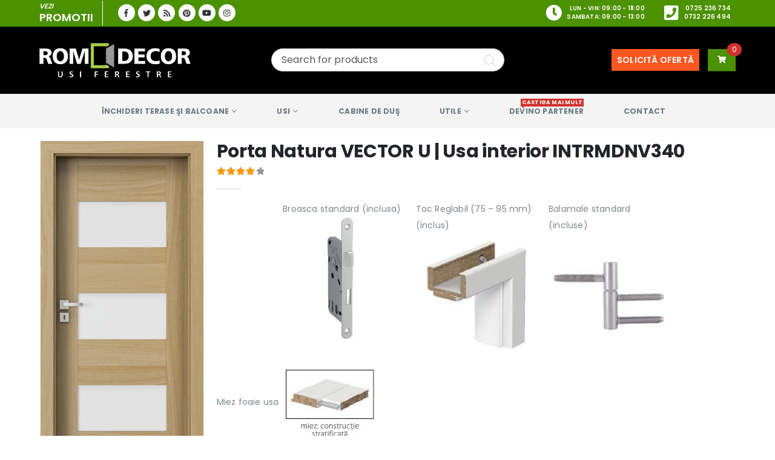

--- FILE ---
content_type: text/html; charset=UTF-8
request_url: https://www.rom-decor.ro/produs/usa-interior-porta-natura-vector-u-rom-decor/
body_size: 75034
content:
	<!DOCTYPE html>
	<html  lang="ro-RO" prefix="og: http://ogp.me/ns# fb: http://ogp.me/ns/fb# product: https://ogp.me/ns/product#" prefix="og: https://ogp.me/ns#">
	<head>
		<meta http-equiv="X-UA-Compatible" content="IE=edge" />
		<meta http-equiv="Content-Type" content="text/html; charset=UTF-8" />
		<meta name="viewport" content="width=device-width, initial-scale=1, minimum-scale=1" />

		<link rel="profile" href="https://gmpg.org/xfn/11" />
		<link rel="pingback" href="https://www.rom-decor.ro/xmlrpc.php" />
		<!-- Manifest added by SuperPWA - Progressive Web Apps Plugin For WordPress -->
<link rel="manifest" href="/superpwa-manifest.json">
<link rel="prefetch" href="/superpwa-manifest.json">
<meta name="theme-color" content="#4b9100">
<!-- / SuperPWA.com -->
        <script type="text/javascript" data-cfasync="false">
            if( typeof arf_add_action == 'undefined' ){
                
            arf_actions = [];
            function arf_add_action( action_name, callback, priority ) {
                if ( ! priority )  {
                    priority = 10;
                }
                
                if ( priority > 100 ) {
                    priority = 100;
                } 
                
                if ( priority < 0 ) {
                    priority = 0;
                }

                if( typeof arf_actions == 'undefined' ){
                    arf_actions = [];
                }
                
                if ( typeof arf_actions[action_name] == 'undefined' ) {
                    arf_actions[action_name] = [];
                }
                
                if ( typeof arf_actions[action_name][priority] == 'undefined' ) {
                    arf_actions[action_name][priority] = []
                }
                
                arf_actions[action_name][priority].push( callback );
            }
            function arf_do_action() {
                if ( arguments.length == 0 ) {
                    return;
                }
                
                var args_accepted = Array.prototype.slice.call(arguments),
                    action_name = args_accepted.shift(),
                    _this = this,
                    i,
                    ilen,
                    j,
                    jlen;
                
                if ( typeof arf_actions[action_name] == 'undefined' ) {
                    return;
                }
                
                for ( i = 0, ilen=100; i<=ilen; i++ ) {
                    if ( arf_actions[action_name][i] ) {
                        for ( j = 0, jlen=arf_actions[action_name][i].length; j<jlen; j++ ) {
                            if( typeof window[arf_actions[action_name][i][j]] != 'undefined' ){
                                window[arf_actions[action_name][i][j]](args_accepted);
                            }
                        }
                    }
                }
            }
            }
        </script>
      
<!-- Search Engine Optimization by Rank Math - https://rankmath.com/ -->
<title>Usa interior Porta Natura VECTOR U | Rom Decor</title>
<meta name="description" content="Alege usa metalica potrivita pentru apartamentul tau.Vezi oferta noastra de usi metalice INTRMDNV340 de calitate superioara si preturi avantajoase"/>
<meta name="robots" content="follow, index, max-image-preview:large"/>
<link rel="canonical" href="https://www.rom-decor.ro/produs/usa-interior-porta-natura-vector-u-rom-decor/" />
<meta property="og:locale" content="ro_RO" />
<meta property="og:type" content="product" />
<meta property="og:title" content="Usa interior Porta Natura VECTOR U | Rom Decor" />
<meta property="og:description" content="Alege usa metalica potrivita pentru apartamentul tau.Vezi oferta noastra de usi metalice INTRMDNV340 de calitate superioara si preturi avantajoase" />
<meta property="og:url" content="https://www.rom-decor.ro/produs/usa-interior-porta-natura-vector-u-rom-decor/" />
<meta property="og:site_name" content="Rom Decor" />
<meta property="og:image" content="https://www.rom-decor.ro/wp-content/uploads/INTRMD337-1.png" />
<meta property="og:image:secure_url" content="https://www.rom-decor.ro/wp-content/uploads/INTRMD337-1.png" />
<meta property="og:image:width" content="400" />
<meta property="og:image:height" content="856" />
<meta property="og:image:alt" content="Uşi de interior  CONCEPT model K.3" />
<meta property="og:image:type" content="image/png" />
<meta property="product:price:amount" content="4071" />
<meta property="product:price:currency" content="RON" />
<meta property="product:availability" content="instock" />
<meta name="twitter:card" content="summary_large_image" />
<meta name="twitter:title" content="Usa interior Porta Natura VECTOR U | Rom Decor" />
<meta name="twitter:description" content="Alege usa metalica potrivita pentru apartamentul tau.Vezi oferta noastra de usi metalice INTRMDNV340 de calitate superioara si preturi avantajoase" />
<meta name="twitter:image" content="https://www.rom-decor.ro/wp-content/uploads/INTRMD337-1.png" />
<meta name="twitter:label1" content="Price" />
<meta name="twitter:data1" content="4.071,00&nbsp;lei" />
<meta name="twitter:label2" content="Availability" />
<meta name="twitter:data2" content="In stock" />
<script type="application/ld+json" class="rank-math-schema">{"@context":"https://schema.org","@graph":[{"@type":"Organization","@id":"https://www.rom-decor.ro/#organization","name":"Rom Decor","url":"https://www.rom-decor.ro","sameAs":["https://www.facebook.com/usiferestreromdecor/"],"logo":{"@type":"ImageObject","@id":"https://www.rom-decor.ro/#logo","url":"https://www.rom-decor.ro/wp-content/uploads/2018/05/logoRom.png","contentUrl":"https://www.rom-decor.ro/wp-content/uploads/2018/05/logoRom.png","caption":"Rom Decor","inLanguage":"ro-RO","width":"750","height":"225"}},{"@type":"WebSite","@id":"https://www.rom-decor.ro/#website","url":"https://www.rom-decor.ro","name":"Rom Decor","publisher":{"@id":"https://www.rom-decor.ro/#organization"},"inLanguage":"ro-RO"},{"@type":"ImageObject","@id":"https://www.rom-decor.ro/wp-content/uploads/INTRMD337-1.png","url":"https://www.rom-decor.ro/wp-content/uploads/INTRMD337-1.png","width":"400","height":"856","caption":"U\u015fi de interior  CONCEPT model K.3","inLanguage":"ro-RO"},{"@type":"WebPage","@id":"https://www.rom-decor.ro/produs/usa-interior-porta-natura-vector-u-rom-decor/#webpage","url":"https://www.rom-decor.ro/produs/usa-interior-porta-natura-vector-u-rom-decor/","name":"Usa interior Porta Natura VECTOR U | Rom Decor","datePublished":"2026-01-13T18:47:57+03:00","dateModified":"2026-01-13T18:47:57+03:00","isPartOf":{"@id":"https://www.rom-decor.ro/#website"},"primaryImageOfPage":{"@id":"https://www.rom-decor.ro/wp-content/uploads/INTRMD337-1.png"},"inLanguage":"ro-RO"},{"image":{"@id":"https://www.rom-decor.ro/wp-content/uploads/INTRMD337-1.png"},"@type":"Off","@id":"https://www.rom-decor.ro/produs/usa-interior-porta-natura-vector-u-rom-decor/#schema-10974082","isPartOf":{"@id":"https://www.rom-decor.ro/produs/usa-interior-porta-natura-vector-u-rom-decor/#webpage"},"publisher":{"@id":"https://www.rom-decor.ro/#organization"},"inLanguage":"ro-RO","mainEntityOfPage":{"@id":"https://www.rom-decor.ro/produs/usa-interior-porta-natura-vector-u-rom-decor/#webpage"}}]}</script>
<!-- /Rank Math WordPress SEO plugin -->

<link rel='dns-prefetch' href='//maps.googleapis.com' />
<link rel='dns-prefetch' href='//fonts.googleapis.com' />
<link rel="alternate" type="application/rss+xml" title="Rom Decor &raquo; Flux" href="https://www.rom-decor.ro/feed/" />
<link rel="alternate" type="application/rss+xml" title="Rom Decor &raquo; Flux comentarii" href="https://www.rom-decor.ro/comments/feed/" />
<link rel="alternate" type="application/rss+xml" title="Flux comentarii Rom Decor &raquo; Porta Natura VECTOR U | Usa interior INTRMDNV340" href="https://www.rom-decor.ro/produs/usa-interior-porta-natura-vector-u-rom-decor/feed/" />
		<link rel="shortcut icon" href="//www.rom-decor.ro/wp-content/uploads/2018/05/favicon-32x32x.png" type="image/x-icon" />
				<link rel="apple-touch-icon" href="//www.rom-decor.ro/wp-content/uploads/2018/05/Rom-Decor-Apple-iPhone-Icon-x60.png" />
				<link rel="apple-touch-icon" sizes="120x120" href="//www.rom-decor.ro/wp-content/uploads/2018/05/Rom-Decor-Apple-iPhone-Retina-Icon-x120.png" />
				<link rel="apple-touch-icon" sizes="76x76" href="//www.rom-decor.ro/wp-content/uploads/2018/05/Rom-Decor-Apple-iPad-Icon-x76.png" />
				<link rel="apple-touch-icon" sizes="152x152" href="//www.rom-decor.ro/wp-content/uploads/2018/05/Rom-Decor-Apple-iPad-Retina-Icon-x152.png" />
			<meta name="twitter:card" content="summary_large_image">
	<meta property="twitter:title" content="Porta Natura VECTOR U | Usa interior INTRMDNV340"/>
	<meta property="og:title" content="Porta Natura VECTOR U | Usa interior INTRMDNV340"/>
	<meta property="og:type" content="website"/>
	<meta property="og:url" content="https://www.rom-decor.ro/produs/usa-interior-porta-natura-vector-u-rom-decor/"/>
	<meta property="og:site_name" content="Rom Decor"/>
	<meta property="og:description" content="Porta Natura VECTOR URom Decor va ofera o varietate de produse printre care si Porta Natura VECTOR UContacteaza-ne pentru mai multe detalii"/>

						<meta property="og:image" content="https://www.rom-decor.ro/wp-content/uploads/INTRMD337-1.png"/>
				<script>
window._wpemojiSettings = {"baseUrl":"https:\/\/s.w.org\/images\/core\/emoji\/15.0.3\/72x72\/","ext":".png","svgUrl":"https:\/\/s.w.org\/images\/core\/emoji\/15.0.3\/svg\/","svgExt":".svg","source":{"concatemoji":"https:\/\/www.rom-decor.ro\/wp-includes\/js\/wp-emoji-release.min.js?ver=6.6.4"}};
/*! This file is auto-generated */
!function(i,n){var o,s,e;function c(e){try{var t={supportTests:e,timestamp:(new Date).valueOf()};sessionStorage.setItem(o,JSON.stringify(t))}catch(e){}}function p(e,t,n){e.clearRect(0,0,e.canvas.width,e.canvas.height),e.fillText(t,0,0);var t=new Uint32Array(e.getImageData(0,0,e.canvas.width,e.canvas.height).data),r=(e.clearRect(0,0,e.canvas.width,e.canvas.height),e.fillText(n,0,0),new Uint32Array(e.getImageData(0,0,e.canvas.width,e.canvas.height).data));return t.every(function(e,t){return e===r[t]})}function u(e,t,n){switch(t){case"flag":return n(e,"\ud83c\udff3\ufe0f\u200d\u26a7\ufe0f","\ud83c\udff3\ufe0f\u200b\u26a7\ufe0f")?!1:!n(e,"\ud83c\uddfa\ud83c\uddf3","\ud83c\uddfa\u200b\ud83c\uddf3")&&!n(e,"\ud83c\udff4\udb40\udc67\udb40\udc62\udb40\udc65\udb40\udc6e\udb40\udc67\udb40\udc7f","\ud83c\udff4\u200b\udb40\udc67\u200b\udb40\udc62\u200b\udb40\udc65\u200b\udb40\udc6e\u200b\udb40\udc67\u200b\udb40\udc7f");case"emoji":return!n(e,"\ud83d\udc26\u200d\u2b1b","\ud83d\udc26\u200b\u2b1b")}return!1}function f(e,t,n){var r="undefined"!=typeof WorkerGlobalScope&&self instanceof WorkerGlobalScope?new OffscreenCanvas(300,150):i.createElement("canvas"),a=r.getContext("2d",{willReadFrequently:!0}),o=(a.textBaseline="top",a.font="600 32px Arial",{});return e.forEach(function(e){o[e]=t(a,e,n)}),o}function t(e){var t=i.createElement("script");t.src=e,t.defer=!0,i.head.appendChild(t)}"undefined"!=typeof Promise&&(o="wpEmojiSettingsSupports",s=["flag","emoji"],n.supports={everything:!0,everythingExceptFlag:!0},e=new Promise(function(e){i.addEventListener("DOMContentLoaded",e,{once:!0})}),new Promise(function(t){var n=function(){try{var e=JSON.parse(sessionStorage.getItem(o));if("object"==typeof e&&"number"==typeof e.timestamp&&(new Date).valueOf()<e.timestamp+604800&&"object"==typeof e.supportTests)return e.supportTests}catch(e){}return null}();if(!n){if("undefined"!=typeof Worker&&"undefined"!=typeof OffscreenCanvas&&"undefined"!=typeof URL&&URL.createObjectURL&&"undefined"!=typeof Blob)try{var e="postMessage("+f.toString()+"("+[JSON.stringify(s),u.toString(),p.toString()].join(",")+"));",r=new Blob([e],{type:"text/javascript"}),a=new Worker(URL.createObjectURL(r),{name:"wpTestEmojiSupports"});return void(a.onmessage=function(e){c(n=e.data),a.terminate(),t(n)})}catch(e){}c(n=f(s,u,p))}t(n)}).then(function(e){for(var t in e)n.supports[t]=e[t],n.supports.everything=n.supports.everything&&n.supports[t],"flag"!==t&&(n.supports.everythingExceptFlag=n.supports.everythingExceptFlag&&n.supports[t]);n.supports.everythingExceptFlag=n.supports.everythingExceptFlag&&!n.supports.flag,n.DOMReady=!1,n.readyCallback=function(){n.DOMReady=!0}}).then(function(){return e}).then(function(){var e;n.supports.everything||(n.readyCallback(),(e=n.source||{}).concatemoji?t(e.concatemoji):e.wpemoji&&e.twemoji&&(t(e.twemoji),t(e.wpemoji)))}))}((window,document),window._wpemojiSettings);
</script>
<style id='wp-emoji-styles-inline-css'>

	img.wp-smiley, img.emoji {
		display: inline !important;
		border: none !important;
		box-shadow: none !important;
		height: 1em !important;
		width: 1em !important;
		margin: 0 0.07em !important;
		vertical-align: -0.1em !important;
		background: none !important;
		padding: 0 !important;
	}
</style>
<link rel='stylesheet' id='wp-block-library-css' href='https://www.rom-decor.ro/wp-includes/css/dist/block-library/style.min.css?ver=6.6.4' media='all' />
<style id='wp-block-library-theme-inline-css'>
.wp-block-audio :where(figcaption){color:#555;font-size:13px;text-align:center}.is-dark-theme .wp-block-audio :where(figcaption){color:#ffffffa6}.wp-block-audio{margin:0 0 1em}.wp-block-code{border:1px solid #ccc;border-radius:4px;font-family:Menlo,Consolas,monaco,monospace;padding:.8em 1em}.wp-block-embed :where(figcaption){color:#555;font-size:13px;text-align:center}.is-dark-theme .wp-block-embed :where(figcaption){color:#ffffffa6}.wp-block-embed{margin:0 0 1em}.blocks-gallery-caption{color:#555;font-size:13px;text-align:center}.is-dark-theme .blocks-gallery-caption{color:#ffffffa6}:root :where(.wp-block-image figcaption){color:#555;font-size:13px;text-align:center}.is-dark-theme :root :where(.wp-block-image figcaption){color:#ffffffa6}.wp-block-image{margin:0 0 1em}.wp-block-pullquote{border-bottom:4px solid;border-top:4px solid;color:currentColor;margin-bottom:1.75em}.wp-block-pullquote cite,.wp-block-pullquote footer,.wp-block-pullquote__citation{color:currentColor;font-size:.8125em;font-style:normal;text-transform:uppercase}.wp-block-quote{border-left:.25em solid;margin:0 0 1.75em;padding-left:1em}.wp-block-quote cite,.wp-block-quote footer{color:currentColor;font-size:.8125em;font-style:normal;position:relative}.wp-block-quote.has-text-align-right{border-left:none;border-right:.25em solid;padding-left:0;padding-right:1em}.wp-block-quote.has-text-align-center{border:none;padding-left:0}.wp-block-quote.is-large,.wp-block-quote.is-style-large,.wp-block-quote.is-style-plain{border:none}.wp-block-search .wp-block-search__label{font-weight:700}.wp-block-search__button{border:1px solid #ccc;padding:.375em .625em}:where(.wp-block-group.has-background){padding:1.25em 2.375em}.wp-block-separator.has-css-opacity{opacity:.4}.wp-block-separator{border:none;border-bottom:2px solid;margin-left:auto;margin-right:auto}.wp-block-separator.has-alpha-channel-opacity{opacity:1}.wp-block-separator:not(.is-style-wide):not(.is-style-dots){width:100px}.wp-block-separator.has-background:not(.is-style-dots){border-bottom:none;height:1px}.wp-block-separator.has-background:not(.is-style-wide):not(.is-style-dots){height:2px}.wp-block-table{margin:0 0 1em}.wp-block-table td,.wp-block-table th{word-break:normal}.wp-block-table :where(figcaption){color:#555;font-size:13px;text-align:center}.is-dark-theme .wp-block-table :where(figcaption){color:#ffffffa6}.wp-block-video :where(figcaption){color:#555;font-size:13px;text-align:center}.is-dark-theme .wp-block-video :where(figcaption){color:#ffffffa6}.wp-block-video{margin:0 0 1em}:root :where(.wp-block-template-part.has-background){margin-bottom:0;margin-top:0;padding:1.25em 2.375em}
</style>
<style id='rank-math-toc-block-style-inline-css'>
.wp-block-rank-math-toc-block nav ol{counter-reset:item}.wp-block-rank-math-toc-block nav ol li{display:block}.wp-block-rank-math-toc-block nav ol li:before{content:counters(item, ".") ". ";counter-increment:item}

</style>
<link rel='stylesheet' id='yith-wcan-shortcodes-css' href='https://www.rom-decor.ro/wp-content/plugins/yith-woocommerce-ajax-navigation/assets/css/shortcodes.css?ver=4.28.0' media='all' />
<style id='yith-wcan-shortcodes-inline-css'>
:root{
	--yith-wcan-filters_colors_titles: #434343;
	--yith-wcan-filters_colors_background: #FFFFFF;
	--yith-wcan-filters_colors_accent: #A7144C;
	--yith-wcan-filters_colors_accent_r: 167;
	--yith-wcan-filters_colors_accent_g: 20;
	--yith-wcan-filters_colors_accent_b: 76;
	--yith-wcan-color_swatches_border_radius: 100%;
	--yith-wcan-color_swatches_size: 30px;
	--yith-wcan-labels_style_background: #FFFFFF;
	--yith-wcan-labels_style_background_hover: #A7144C;
	--yith-wcan-labels_style_background_active: #A7144C;
	--yith-wcan-labels_style_text: #434343;
	--yith-wcan-labels_style_text_hover: #FFFFFF;
	--yith-wcan-labels_style_text_active: #FFFFFF;
	--yith-wcan-anchors_style_text: #434343;
	--yith-wcan-anchors_style_text_hover: #A7144C;
	--yith-wcan-anchors_style_text_active: #A7144C;
}
</style>
<style id='classic-theme-styles-inline-css'>
/*! This file is auto-generated */
.wp-block-button__link{color:#fff;background-color:#32373c;border-radius:9999px;box-shadow:none;text-decoration:none;padding:calc(.667em + 2px) calc(1.333em + 2px);font-size:1.125em}.wp-block-file__button{background:#32373c;color:#fff;text-decoration:none}
</style>
<style id='global-styles-inline-css'>
:root{--wp--preset--aspect-ratio--square: 1;--wp--preset--aspect-ratio--4-3: 4/3;--wp--preset--aspect-ratio--3-4: 3/4;--wp--preset--aspect-ratio--3-2: 3/2;--wp--preset--aspect-ratio--2-3: 2/3;--wp--preset--aspect-ratio--16-9: 16/9;--wp--preset--aspect-ratio--9-16: 9/16;--wp--preset--color--black: #000000;--wp--preset--color--cyan-bluish-gray: #abb8c3;--wp--preset--color--white: #ffffff;--wp--preset--color--pale-pink: #f78da7;--wp--preset--color--vivid-red: #cf2e2e;--wp--preset--color--luminous-vivid-orange: #ff6900;--wp--preset--color--luminous-vivid-amber: #fcb900;--wp--preset--color--light-green-cyan: #7bdcb5;--wp--preset--color--vivid-green-cyan: #00d084;--wp--preset--color--pale-cyan-blue: #8ed1fc;--wp--preset--color--vivid-cyan-blue: #0693e3;--wp--preset--color--vivid-purple: #9b51e0;--wp--preset--color--primary: #4b9100;--wp--preset--color--secondary: #ff9800;--wp--preset--color--tertiary: #78b73c;--wp--preset--color--quaternary: #383f48;--wp--preset--color--dark: #2e353e;--wp--preset--color--light: #ffffff;--wp--preset--gradient--vivid-cyan-blue-to-vivid-purple: linear-gradient(135deg,rgba(6,147,227,1) 0%,rgb(155,81,224) 100%);--wp--preset--gradient--light-green-cyan-to-vivid-green-cyan: linear-gradient(135deg,rgb(122,220,180) 0%,rgb(0,208,130) 100%);--wp--preset--gradient--luminous-vivid-amber-to-luminous-vivid-orange: linear-gradient(135deg,rgba(252,185,0,1) 0%,rgba(255,105,0,1) 100%);--wp--preset--gradient--luminous-vivid-orange-to-vivid-red: linear-gradient(135deg,rgba(255,105,0,1) 0%,rgb(207,46,46) 100%);--wp--preset--gradient--very-light-gray-to-cyan-bluish-gray: linear-gradient(135deg,rgb(238,238,238) 0%,rgb(169,184,195) 100%);--wp--preset--gradient--cool-to-warm-spectrum: linear-gradient(135deg,rgb(74,234,220) 0%,rgb(151,120,209) 20%,rgb(207,42,186) 40%,rgb(238,44,130) 60%,rgb(251,105,98) 80%,rgb(254,248,76) 100%);--wp--preset--gradient--blush-light-purple: linear-gradient(135deg,rgb(255,206,236) 0%,rgb(152,150,240) 100%);--wp--preset--gradient--blush-bordeaux: linear-gradient(135deg,rgb(254,205,165) 0%,rgb(254,45,45) 50%,rgb(107,0,62) 100%);--wp--preset--gradient--luminous-dusk: linear-gradient(135deg,rgb(255,203,112) 0%,rgb(199,81,192) 50%,rgb(65,88,208) 100%);--wp--preset--gradient--pale-ocean: linear-gradient(135deg,rgb(255,245,203) 0%,rgb(182,227,212) 50%,rgb(51,167,181) 100%);--wp--preset--gradient--electric-grass: linear-gradient(135deg,rgb(202,248,128) 0%,rgb(113,206,126) 100%);--wp--preset--gradient--midnight: linear-gradient(135deg,rgb(2,3,129) 0%,rgb(40,116,252) 100%);--wp--preset--font-size--small: 13px;--wp--preset--font-size--medium: 20px;--wp--preset--font-size--large: 36px;--wp--preset--font-size--x-large: 42px;--wp--preset--spacing--20: 0.44rem;--wp--preset--spacing--30: 0.67rem;--wp--preset--spacing--40: 1rem;--wp--preset--spacing--50: 1.5rem;--wp--preset--spacing--60: 2.25rem;--wp--preset--spacing--70: 3.38rem;--wp--preset--spacing--80: 5.06rem;--wp--preset--shadow--natural: 6px 6px 9px rgba(0, 0, 0, 0.2);--wp--preset--shadow--deep: 12px 12px 50px rgba(0, 0, 0, 0.4);--wp--preset--shadow--sharp: 6px 6px 0px rgba(0, 0, 0, 0.2);--wp--preset--shadow--outlined: 6px 6px 0px -3px rgba(255, 255, 255, 1), 6px 6px rgba(0, 0, 0, 1);--wp--preset--shadow--crisp: 6px 6px 0px rgba(0, 0, 0, 1);}:where(.is-layout-flex){gap: 0.5em;}:where(.is-layout-grid){gap: 0.5em;}body .is-layout-flex{display: flex;}.is-layout-flex{flex-wrap: wrap;align-items: center;}.is-layout-flex > :is(*, div){margin: 0;}body .is-layout-grid{display: grid;}.is-layout-grid > :is(*, div){margin: 0;}:where(.wp-block-columns.is-layout-flex){gap: 2em;}:where(.wp-block-columns.is-layout-grid){gap: 2em;}:where(.wp-block-post-template.is-layout-flex){gap: 1.25em;}:where(.wp-block-post-template.is-layout-grid){gap: 1.25em;}.has-black-color{color: var(--wp--preset--color--black) !important;}.has-cyan-bluish-gray-color{color: var(--wp--preset--color--cyan-bluish-gray) !important;}.has-white-color{color: var(--wp--preset--color--white) !important;}.has-pale-pink-color{color: var(--wp--preset--color--pale-pink) !important;}.has-vivid-red-color{color: var(--wp--preset--color--vivid-red) !important;}.has-luminous-vivid-orange-color{color: var(--wp--preset--color--luminous-vivid-orange) !important;}.has-luminous-vivid-amber-color{color: var(--wp--preset--color--luminous-vivid-amber) !important;}.has-light-green-cyan-color{color: var(--wp--preset--color--light-green-cyan) !important;}.has-vivid-green-cyan-color{color: var(--wp--preset--color--vivid-green-cyan) !important;}.has-pale-cyan-blue-color{color: var(--wp--preset--color--pale-cyan-blue) !important;}.has-vivid-cyan-blue-color{color: var(--wp--preset--color--vivid-cyan-blue) !important;}.has-vivid-purple-color{color: var(--wp--preset--color--vivid-purple) !important;}.has-black-background-color{background-color: var(--wp--preset--color--black) !important;}.has-cyan-bluish-gray-background-color{background-color: var(--wp--preset--color--cyan-bluish-gray) !important;}.has-white-background-color{background-color: var(--wp--preset--color--white) !important;}.has-pale-pink-background-color{background-color: var(--wp--preset--color--pale-pink) !important;}.has-vivid-red-background-color{background-color: var(--wp--preset--color--vivid-red) !important;}.has-luminous-vivid-orange-background-color{background-color: var(--wp--preset--color--luminous-vivid-orange) !important;}.has-luminous-vivid-amber-background-color{background-color: var(--wp--preset--color--luminous-vivid-amber) !important;}.has-light-green-cyan-background-color{background-color: var(--wp--preset--color--light-green-cyan) !important;}.has-vivid-green-cyan-background-color{background-color: var(--wp--preset--color--vivid-green-cyan) !important;}.has-pale-cyan-blue-background-color{background-color: var(--wp--preset--color--pale-cyan-blue) !important;}.has-vivid-cyan-blue-background-color{background-color: var(--wp--preset--color--vivid-cyan-blue) !important;}.has-vivid-purple-background-color{background-color: var(--wp--preset--color--vivid-purple) !important;}.has-black-border-color{border-color: var(--wp--preset--color--black) !important;}.has-cyan-bluish-gray-border-color{border-color: var(--wp--preset--color--cyan-bluish-gray) !important;}.has-white-border-color{border-color: var(--wp--preset--color--white) !important;}.has-pale-pink-border-color{border-color: var(--wp--preset--color--pale-pink) !important;}.has-vivid-red-border-color{border-color: var(--wp--preset--color--vivid-red) !important;}.has-luminous-vivid-orange-border-color{border-color: var(--wp--preset--color--luminous-vivid-orange) !important;}.has-luminous-vivid-amber-border-color{border-color: var(--wp--preset--color--luminous-vivid-amber) !important;}.has-light-green-cyan-border-color{border-color: var(--wp--preset--color--light-green-cyan) !important;}.has-vivid-green-cyan-border-color{border-color: var(--wp--preset--color--vivid-green-cyan) !important;}.has-pale-cyan-blue-border-color{border-color: var(--wp--preset--color--pale-cyan-blue) !important;}.has-vivid-cyan-blue-border-color{border-color: var(--wp--preset--color--vivid-cyan-blue) !important;}.has-vivid-purple-border-color{border-color: var(--wp--preset--color--vivid-purple) !important;}.has-vivid-cyan-blue-to-vivid-purple-gradient-background{background: var(--wp--preset--gradient--vivid-cyan-blue-to-vivid-purple) !important;}.has-light-green-cyan-to-vivid-green-cyan-gradient-background{background: var(--wp--preset--gradient--light-green-cyan-to-vivid-green-cyan) !important;}.has-luminous-vivid-amber-to-luminous-vivid-orange-gradient-background{background: var(--wp--preset--gradient--luminous-vivid-amber-to-luminous-vivid-orange) !important;}.has-luminous-vivid-orange-to-vivid-red-gradient-background{background: var(--wp--preset--gradient--luminous-vivid-orange-to-vivid-red) !important;}.has-very-light-gray-to-cyan-bluish-gray-gradient-background{background: var(--wp--preset--gradient--very-light-gray-to-cyan-bluish-gray) !important;}.has-cool-to-warm-spectrum-gradient-background{background: var(--wp--preset--gradient--cool-to-warm-spectrum) !important;}.has-blush-light-purple-gradient-background{background: var(--wp--preset--gradient--blush-light-purple) !important;}.has-blush-bordeaux-gradient-background{background: var(--wp--preset--gradient--blush-bordeaux) !important;}.has-luminous-dusk-gradient-background{background: var(--wp--preset--gradient--luminous-dusk) !important;}.has-pale-ocean-gradient-background{background: var(--wp--preset--gradient--pale-ocean) !important;}.has-electric-grass-gradient-background{background: var(--wp--preset--gradient--electric-grass) !important;}.has-midnight-gradient-background{background: var(--wp--preset--gradient--midnight) !important;}.has-small-font-size{font-size: var(--wp--preset--font-size--small) !important;}.has-medium-font-size{font-size: var(--wp--preset--font-size--medium) !important;}.has-large-font-size{font-size: var(--wp--preset--font-size--large) !important;}.has-x-large-font-size{font-size: var(--wp--preset--font-size--x-large) !important;}
:where(.wp-block-post-template.is-layout-flex){gap: 1.25em;}:where(.wp-block-post-template.is-layout-grid){gap: 1.25em;}
:where(.wp-block-columns.is-layout-flex){gap: 2em;}:where(.wp-block-columns.is-layout-grid){gap: 2em;}
:root :where(.wp-block-pullquote){font-size: 1.5em;line-height: 1.6;}
</style>
<link rel='stylesheet' id='contact-form-7-css' href='https://www.rom-decor.ro/wp-content/plugins/contact-form-7/includes/css/styles.css?ver=5.8.3' media='all' />
<link rel='stylesheet' id='kk-star-ratings-css' href='https://www.rom-decor.ro/wp-content/plugins/kk-star-ratings/src/core/public/css/kk-star-ratings.min.css?ver=5.4.6' media='all' />
<link rel='stylesheet' id='toc-screen-css' href='https://www.rom-decor.ro/wp-content/plugins/table-of-contents-plus/screen.min.css?ver=2309' media='all' />
<style id='woocommerce-inline-inline-css'>
.woocommerce form .form-row .required { visibility: visible; }
</style>
<link rel='stylesheet' id='yith_ywraq_frontend-css' href='https://www.rom-decor.ro/wp-content/plugins/yith-woocommerce-request-a-quote-premium/assets/css/ywraq-frontend.css?ver=6.6.4' media='all' />
<style id='yith_ywraq_frontend-inline-css'>
.woocommerce .add-request-quote-button.button, .woocommerce .add-request-quote-button-addons.button{
    background-color: #4b9100!important;
    color: #fff!important;
}
.woocommerce .add-request-quote-button.button:hover,  .woocommerce .add-request-quote-button-addons.button:hover{
    background-color: #2a6600!important;
    color: #fff!important;
}
.woocommerce a.add-request-quote-button{
    color: #fff!important;
}

.woocommerce a.add-request-quote-button:hover{
    color: #fff!important;
}

.cart button.single_add_to_cart_button, .cart a.single_add_to_cart_button{
	                 display:none!important;
	                }
</style>
<link rel='stylesheet' id='porto-css-vars-css' href='https://www.rom-decor.ro/wp-content/uploads/porto_styles/theme_css_vars.css?ver=6.6.4' media='all' />
<link rel='stylesheet' id='js_composer_front-css' href='https://www.rom-decor.ro/wp-content/plugins/js_composer/assets/css/js_composer.min.css?ver=7.1' media='all' />
<link rel='stylesheet' id='porto-google-fonts-css' href='//fonts.googleapis.com/css?family=Poppins%3A400%2C500%2C600%2C700%2C800%7COpen+Sans%3A400%2C700%7CPlayfair+Display%3A400%2C700%7COswald%3A400%2C600%2C700&#038;ver=6.6.4' media='all' />
<link rel='stylesheet' id='bootstrap-css' href='https://www.rom-decor.ro/wp-content/uploads/porto_styles/bootstrap.css?ver=6.6.4' media='all' />
<link rel='stylesheet' id='porto-plugins-css' href='https://www.rom-decor.ro/wp-content/themes/porto/css/plugins_optimized.css?ver=6.6.4' media='all' />
<link rel='stylesheet' id='porto-theme-css' href='https://www.rom-decor.ro/wp-content/themes/porto/css/theme.css?ver=6.6.4' media='all' />
<link rel='stylesheet' id='porto-shortcodes-css' href='https://www.rom-decor.ro/wp-content/uploads/porto_styles/shortcodes.css?ver=6.6.4' media='all' />
<link rel='stylesheet' id='porto-theme-shop-css' href='https://www.rom-decor.ro/wp-content/themes/porto/css/theme_shop.css?ver=6.6.4' media='all' />
<link rel='stylesheet' id='porto-theme-wpb-css' href='https://www.rom-decor.ro/wp-content/themes/porto/css/theme_wpb.css?ver=6.6.4' media='all' />
<link rel='stylesheet' id='porto-dynamic-style-css' href='https://www.rom-decor.ro/wp-content/uploads/porto_styles/dynamic_style.css?ver=6.6.4' media='all' />
<link rel='stylesheet' id='porto-type-builder-css' href='https://www.rom-decor.ro/wp-content/plugins/porto-functionality/builders/assets/type-builder.css?ver=2.11.1' media='all' />
<link rel='stylesheet' id='porto-account-login-style-css' href='https://www.rom-decor.ro/wp-content/themes/porto/css/theme/shop/login-style/account-login.css?ver=6.6.4' media='all' />
<link rel='stylesheet' id='porto-style-css' href='https://www.rom-decor.ro/wp-content/themes/porto/style.css?ver=6.6.4' media='all' />
<style id='porto-style-inline-css'>
.side-header-narrow-bar-logo{max-width:170px}@media (min-width:992px){}@media (max-width:991px){#header .header-main .header-left,#header .header-main .header-center,#header .header-main .header-right,.fixed-header #header .header-main .header-left,.fixed-header #header .header-main .header-right,.fixed-header #header .header-main .header-center,.header-builder-p .header-main{padding-top:15px;padding-bottom:15px}}.page-top .product-nav{position:static;height:auto;margin-top:0}.page-top .product-nav .product-prev,.page-top .product-nav .product-next{float:none;position:absolute;height:30px;top:50%;bottom:50%;margin-top:-15px}.page-top .product-nav .product-prev{right:10px}.page-top .product-nav .product-next{left:10px}.page-top .product-nav .product-next .product-popup{right:auto;left:0}.page-top .product-nav .product-next .product-popup:before{right:auto;left:6px}.page-top .sort-source{position:static;text-align:center;margin-top:5px;border-width:0}.page-top ul.breadcrumb{-ms-flex-pack:center;justify-content:center}.page-top .page-title{font-weight:700}.product-images .img-thumbnail .inner,.product-images .img-thumbnail .inner img{-webkit-transform:none;transform:none}.sticky-product{position:fixed;top:0;left:0;width:100%;z-index:100;background-color:#fff;box-shadow:0 3px 5px rgba(0,0,0,0.08);padding:15px 0}.sticky-product.pos-bottom{top:auto;bottom:0;box-shadow:0 -3px 5px rgba(0,0,0,0.08)}.sticky-product .container{display:-ms-flexbox;display:flex;-ms-flex-align:center;align-items:center;-ms-flex-wrap:wrap;flex-wrap:wrap}.sticky-product .sticky-image{max-width:60px;margin-right:15px}.sticky-product .add-to-cart{-ms-flex:1;flex:1;text-align:right;margin-top:5px}.sticky-product .product-name{font-size:16px;font-weight:600;line-height:inherit;margin-bottom:0}.sticky-product .sticky-detail{line-height:1.5;display:-ms-flexbox;display:flex}.sticky-product .star-rating{margin:5px 15px;font-size:1em}.sticky-product .availability{padding-top:2px}.sticky-product .sticky-detail .price{font-family:Poppins,Poppins,sans-serif;font-weight:400;margin-bottom:0;font-size:1.3em;line-height:1.5}@media (max-width:992px){.sticky-product .container{padding-left:var(--porto-grid-gutter-width);padding-right:var(--porto-grid-gutter-width)}}@media (max-width:767px){.sticky-product{display:none}}#header.sticky-header .main-menu > li.menu-item > a,#header.sticky-header .main-menu > li.menu-custom-content a{color:#ffffff}#header.sticky-header .main-menu > li.menu-item:hover > a,#header.sticky-header .main-menu > li.menu-item.active:hover > a,#header.sticky-header .main-menu > li.menu-custom-content:hover a{color:#000000}#login-form-popup{max-width:480px}#header .feature-box p{line-height:1.5}@media (min-width:992px){.header-bottom{border-top:1px solid rgba(0,0,0,.08)}}.widget_sidebar_menu,.widget_sidebar_menu .widget-title,.sidebar .widget_wysija:not(.widget){border-radius:2px}.sidebar-content .wysija-paragraph{position:relative}.sidebar-content .wysija-paragraph:before{content:"";font-family:"Simple-Line-Icons";position:absolute;left:16px;top:11px;line-height:20px;font-size:15px;color:#05131c;z-index:1}.sidebar-content .widget_wysija .wysija-input{font-weight:600;font-size:12px;text-transform:uppercase;color:#05131c;padding-left:40px !important}.sidebar-content .widget_wysija .btn{font-family:"Oswald";background:#05131c;font-size:13px;text-transform:uppercase;letter-spacing:.005em}.sidebar-content .widget_wysija .btn:hover{color:#fff;opacity:.9}.sidebar-content .widget_wysija .widget-title{text-align:center}.sidebar-content .widget_wysija p:not(.wysija-paragraph){color:#4a505e}.porto-products .slider-title .line{display:none !important}.sidebar-content .widget_wysija h3{font-weight:700;font-size:17px;color:#05131c}.sidebar-content .widget_wysija .box-content{padding-bottom:35px}.sidebar-content .porto-recent-posts .post-meta > span:not(.meta-date){display:none}.sidebar-content .porto-recent-posts .post-item{position:relative;padding-top:28px}.sidebar-content .porto-recent-posts .post-meta{position:absolute;top:0;left:2px;white-space:nowrap}.sidebar-content .porto-recent-posts .meta-date{font-size:13px;font-weight:700;text-transform:uppercase;color:#4b9100}.sidebar-content .porto-recent-posts .meta-date i{display:none}.sidebar-content .porto-recent-posts h5{font-size:17px;margin-bottom:15px}.sidebar-content .porto-recent-posts .post-excerpt{color:#4a505e}.sidebar-content .porto-recent-posts .owl-dots{text-align:left;margin-left:7px}.sticky-header .main-menu-wrap .menu-left{width:125px}#header .header-contact{border-right:1px solid #ffffff;padding-right:15px;margin-right:10px;line-height:22px}#header .header-contact i{margin-right:17px;vertical-align:top;font-size:30px;color:#40aee5 !important}#header .header-contact span{margin-top:-2px !important;display:inline-block;font-size:11px;font-weight:600;text-align:left;letter-spacing:0}#header .header-contact span b{font-size:18px;font-weight:600;display:block;line-height:15px;letter-spacing:0}#header .mobile-toggle{padding-left:11px;padding-right:11px}#header .top-links > li.menu-item{margin-left:0}#header .header-top .top-links > li.menu-item:after{}.header-top .mega-menu.show-arrow>li.has-sub>*:after{color:#fff}#header.sticky-header .main-menu-wrap{padding:0}.switcher-wrap .mega-menu .popup{border:1px solid #ccc !important}.switcher-wrap img{position:relative;top:-2px;margin-right:3px}.mega-menu .popup li.menu-item a,.sidebar-menu .popup li.menu-item a{text-transform:uppercase}.sidebar-menu .wide .popup > .inner > ul.sub-menu > li.menu-item li.menu-item > a{font-weight:600}.sidebar-menu .wide .popup > .inner > ul.sub-menu{font-size:13px}.sidebar-menu .wide .popup > .inner > ul.sub-menu > li.menu-item > a,#main-menu .mega-menu .wide .popup > .inner > ul.sub-menu > li.menu-item > a{font-weight:700}#main-menu .mega-menu .wide .popup > .inner > ul.sub-menu > li.menu-item li.menu-item > a:hover{background:none}#main-menu .mega-menu .wide .popup > .inner > ul.sub-menu > li.menu-item li.menu-item > a:hover,#main-menu .mega-menu .wide .popup > .inner > ul.sub-menu > li.menu-item > a:hover{text-decoration:underline}.mega-menu.show-arrow > li.has-sub > a:after{content:"";font-family:"porto"}#main-menu .mega-menu > li.menu-item{margin-right:30px}.mega-menu .narrow .popup li.menu-item > a{border-bottom:none;padding-left:15px;padding-right:15px}.mega-menu .narrow .popup ul.sub-menu{padding-left:0;padding-right:0}.mega-menu .narrow .popup li.menu-item-has-children > a:before{margin-right:0}#main-menu .mega-menu .popup{left:-15px}.mega-menu.show-arrow > li.has-sub:before,.mega-menu.show-arrow > li.has-sub:after{content:"";position:absolute;bottom:-1px;z-index:112;opacity:0;left:50%;border:solid transparent;height:0;width:0;pointer-events:none}.mega-menu.show-arrow > li.has-sub:hover:before,.mega-menu.show-arrow > li.has-sub:hover:after{opacity:1}.mega-menu.show-arrow > li.has-sub:before{border-bottom-color:#fff;border-width:11px;margin-left:-15px}.mega-menu.show-arrow > li.has-sub:after{border-bottom-color:#fff;border-width:9px;margin-left:-13px}.sidebar-menu .wide .popup > .inner > ul.sub-menu,.mega-menu .wide .popup > .inner > ul.sub-menu{display:-webkit-flex;display:-ms-flexbox;display:flex}.sidebar-menu .wide .popup > .inner,.mega-menu .wide .popup > .inner{padding:10px 10px 10px 20px}.sidebar-menu .wide .popup > .inner > ul.sub-menu > li.menu-item,.mega-menu .wide .popup > .inner > ul.sub-menu > li.menu-item{padding-top:15px}.mega-menu > li.menu-item > a > i,.mega-menu .menu-custom-block i{display:none}.sidebar-menu > li.menu-item > a > i,.sidebar-menu > li.menu-custom-item a > i{color:#838b90;margin-right:12px;position:relative;top:1px;display:inline-block}.sidebar-menu > li.menu-item:hover > a > i,.sidebar-menu > li.menu-item.active > a > i,.sidebar-menu > li.menu-custom-item a:hover > i{color:inherit}.sidebar-menu>li.menu-item.active>a{color:#fff}.sidebar-menu>li.menu-item.active,.sidebar-menu>li.menu-item.active{background:#4b9100}.sidebar-menu > li.menu-item.active > a,.sidebar-menu > li.menu-item.active + li.menu-item > a{border-top-color:#4b9100}.sidebar-menu > li.menu-item>a,.sidebar-menu > li.menu-custom-item a{font-weight:600}.sidebar-menu .menu-custom-block a:hover{padding-left:28px;padding-right:28px}.sidebar-menu>li.menu-item>.arrow{right:28px;font-size:15px}.sidebar-menu .wide .popup{border-left:none}.sidebar-menu .wide .popup>.inner{margin-left:0}.sidebar-menu > li.menu-item .popup:before{content:"";position:absolute;border-right:12px solid #fff;border-top:10px solid transparent;border-bottom:10px solid transparent;left:-12px;top:13px;z-index:112}.widget_sidebar_menu .widget-title{padding:14px 28px}.sidebar-menu > li.menu-item > a,.sidebar-menu .menu-custom-block a{border-top-color:#e6ebee;margin-left:16px;margin-right:18px;padding:14px 12px}.sidebar-menu .menu-custom-block a{padding-top:15px;padding-bottom:17px}#side-nav-panel .accordion-menu i,#side-nav-panel .menu-custom-block i{margin-right:10px;display:inline-block}#header .mobile-toggle i{position:relative;top:1px}#header.sticky-header .searchform-popup{display:inline-block !important}.owl-carousel.nav-inside .owl-dots{position:absolute;bottom:20px}.owl-carousel.nav-inside-left .owl-dots{left:34px}.owl-carousel .owl-dots .owl-dot span{margin-left:3px;margin-right:3px;width:13px;height:13px;border:2px solid rgba(0,0,0,0.2);border-radius:8px;background:none}.owl-carousel .owl-dots .owl-dot.active span,.owl-carousel .owl-dots .owl-dot:hover span{border-color:#05131c;background:none;position:relative}.owl-carousel .owl-dots .owl-dot.active span:before,.owl-carousel .owl-dots .owl-dot:hover span:before{content:"";position:absolute;left:3px;top:3px;right:3px;bottom:3px;background-color:#05131c;border-radius:20px}.home-banner-slider .owl-carousel .owl-dots .owl-dot.active span,.home-banner-slider .owl-carousel .owl-dots .owl-dot:hover span{border-color:#fff}.home-banner-slider .owl-carousel .owl-dots .owl-dot.active span:before,.home-banner-slider .owl-carousel .owl-dots .owl-dot:hover span:before{background-color:#fff}.products-slider.owl-carousel .owl-dots{position:absolute;right:5px;top:-37px}.widget .owl-carousel.show-nav-title .owl-nav [class*="owl-"]{margin-left:0;margin-right:0}.widget .owl-carousel.show-nav-title .owl-nav .owl-prev{left:-30px}.slider-title{margin-bottom:15px}.sidebar-content .testimonial.testimonial-style-3 blockquote p,.sidebar-content .testimonial.testimonial-style-4 blockquote p,.sidebar-content .testimonial.testimonial-style-5 blockquote p{line-height:24px;letter-spacing:.001em}.sidebar-content .testimonial blockquote:before,.sidebar-content .testimonial blockquote:after{font-family:"Playfair Display";font-size:54px;color:#4b9100;font-weight:900}.sidebar-content .testimonial blockquote:after{transform:scaleY(-1)}.sidebar-content .testimonial blockquote{padding:15px 15px 15px 52px}.sidebar-content .testimonial .testimonial-author{margin-left:12px}.sidebar-content .testimonial{padding:20px 15px 10px}.sidebar-content .testimonial-author-thumbnail{margin-right:20px}.sidebar-content .sidebar-testimonial .owl-dots{left:64px;bottom:35px}.main-content,.left-sidebar,.right-sidebar{padding-top:0}#mini-cart .buttons a{background:#010204}ul.products .price,ul.product_list_widget li .product-details .amount,.widget ul.product_list_widget li .product-details .amount{font-family:"Oswald";font-weight:400;letter-spacing:0}ul.products li.product-col .price{font-size:18px;background:#000;margin-bottom:0;padding:5px;color:#ffffff}ul.products li.product-col:hover .product-image{box-shadow:0 25px 35px -5px rgba(0,0,0,0.1)}ul.products li.product-col .product-image .inner:before{content:"";position:absolute;left:0;top:0;width:100%;height:100%;background:rgba(0,0,0,0.1);z-index:2;opacity:0;transition:opacity 0.2s ease}ul.products li.product-col:hover .product-image .inner:before{opacity:1}ul.products li.product-col h3{margin-bottom:10px}ul.products li.product-col h3,ul.product_list_widget li .product-details a,.widget ul.product_list_widget li .product-details a{color:#5b5b5f;font-weight:400}ul.products li.product-col .rating-wrap{margin-bottom:10px;margin-top:0}.sale-product-daily-deal{line-height:10px}.products .sale-product-daily-deal:before{opacity:1;background:#1d2127}.add-links .add_to_cart_button,.add-links .add_to_cart_read_more,.add-links .quickview,.yith-wcwl-add-to-wishlist a,.yith-wcwl-add-to-wishlist span{background-color:#f4f4f4}.add-links .add_to_cart_button:hover,.add-links .add_to_cart_read_more:hover,.add-links .add_to_cart_button:focus,.add-links .add_to_cart_read_more:focus{background-color:#4b9100;color:#fff}.add-links .add_to_cart_button,.add-links .add_to_cart_read_more,.add-links .add_to_cart_read_more,.add-links .add_to_cart_button,.yith-wcwl-add-to-wishlist a,.yith-wcwl-add-to-wishlist span,.add-links .quickview{height:34px;line-height:34px}.yith-wcwl-add-to-wishlist span.ajax-loading{height:34px !important}.add-links .add_to_cart_button,.add-links .add_to_cart_read_more{color:#6f6e6b}.page .porto-separator .separator-line{background-image:linear-gradient(to right,transparent,rgba(0,0,0,0.2),transparent) !important}button.porto-btn-normal{padding-top:12px;padding-bottom:12px}.shop-features{position:relative}.shop-features .porto-u-heading-spacer{background-image:linear-gradient(to right,transparent,rgba(0,0,0,0.2),transparent);position:absolute;top:50%;width:100%}.shop-features .porto-u-headings-line{border:none !important}.shop-features .porto-u-main-heading > *{display:inline-block;background:#fff;position:relative;padding:0 12px !important}#footer form{opacity:1}#footer .widget_wysija_cont form{max-width:none}#footer .widget_wysija_cont form > p:not(.wysija-paragraph){display:none}#footer .widget_wysija_cont .wysija-input,#footer .widget_wysija_cont .wysija-submit{height:48px}#footer .widget_wysija_cont .wysija-submit{padding-left:20px;padding-right:20px}#footer .widgettitle,#footer .widget-title{font-size:16px;font-weight:700}#footer .footer-main > .container:after{content:"";position:absolute;left:10px;bottom:0;width:calc(100% - 20px);border-bottom:1px solid #3d3d38}html #topcontrol{width:40px;height:40px;right:15px}#footer .widget.follow-us .share-links a,.widget.follow-us .share-links a{box-shadow:none;font-size:15px;width:37px;height:37px}#footer .widget.follow-us .share-links a:hover,.widget.follow-us .share-links a:hover{background:#33332f !important}#footer .widget{margin-bottom:0}#footer .widget + .widget{margin-top:20px}#footer .widget.contact-info i{display:none}.widget.contact-info .contact-info-block .contact-details strong{line-height:1em}.widget.contact-info .contact-info-block .contact-details strong,.widget.contact-info .contact-info-block .contact-details span{padding-left:0}.rtl #topcontrol{left:15px}.rtl #header .header-contact{border-right:none;border-left:1px solid #4b9100;padding-right:0;padding-left:35px;margin-right:0;margin-left:20px}.rtl #main-menu .mega-menu .popup{right:-15px;left:auto}.rtl #main-menu .mega-menu > li.menu-item{margin-left:30px;margin-right:0}.rtl .mega-menu.show-arrow > li.has-sub:before,.rtl .mega-menu.show-arrow > li.has-sub:after{left:auto;right:50%}.rtl .mega-menu.show-arrow > li.has-sub:before{margin-right:-15px}.rtl .mega-menu.show-arrow > li.has-sub:after{margin-right:-13px}.rtl .sidebar-menu .wide .popup{border-right:none}.rtl .sidebar-menu .wide .popup>.inner{margin-right:0}.rtl .sidebar-menu > li.menu-item .popup:before{border-left:12px solid #fff;border-right:none;left:auto;right:-12px}.rtl .sidebar-menu>li.menu-item>.arrow{right:auto;left:28px}.rtl .sidebar-menu > li.menu-item > a > i,.rtl .sidebar-menu > li.menu-custom-item a > i{margin-right:0;margin-left:12px}.rtl .mega-menu .narrow .popup li.menu-item-has-children > a:before{margin-left:0}.rtl #side-nav-panel .accordion-menu i,.rtl #side-nav-panel .menu-custom-block i{margin-right:0;margin-left:10px}.rtl .sidebar-content .testimonial blockquote{padding-right:52px;padding-left:15px}.rtl .sidebar-content .porto-recent-posts .post-meta{left:auto;right:2px}.rtl .sidebar-content .porto-recent-posts .owl-dots{text-align:right}.rtl .sidebar-content .widget_wysija .wysija-input{padding-left:12px;padding-right:40px}.rtl .widget.widget_wysija .wysija-paragraph:before{left:auto;right:16px}.rtl .widget.contact-info .contact-info-block .contact-details strong,.rtl .widget.contact-info .contact-info-block .contact-details span{padding-right:0}.box-shadow-custom{box-shadow:10px 10px 74px -15px rgba(0,0,0,0.33)}.porto-separator.short{margin-top:-17px}.thumb-info-side-image-custom h5{font-size:1.2em;font-weight:800;text-transform:uppercase;line-height:24px;margin-top:30px;padding:0}.thumb-info-side-image-custom .thumb-info-side-image-wrapper{padding:0;margin-right:30px}.thumb-info-side-image-custom .thumb-info .thumb-info-caption-text{font-size:15px}.thumb-info-side-image-custom.thumb-info-side-image-custom-highlight h5{margin-top:6px}.thumb-info-side-image-custom.thumb-info-side-image-custom-highlight .thumb-info-side-image-wrapper{float:none;margin:0;padding:0}.thumb-info-side-image-custom.thumb-info-side-image-custom-highlight .thumb-info-caption{padding:10px;display:block;clear:both}.custom-play-video{position:relative;height:100%}.initial-position{position:initial !Important}.custom-play-video img{position:absolute;top:50%;left:50%;width:90px;margin-left:-45px;margin-top:-45px;will-change:transform;-webkit-transition:-webkit-transform .3s ease;-moz-transition:-moz-transform .3s ease;transition:transform .3s ease}.custom-play-video img:hover{-webkit-transform:scale(1.1,1.1);-moz-transform:scale(1.1,1.1);-ms-transform:scale(1.1,1.1);-o-transform:scale(1.1,1.1);transform:scale(1.1,1.1)}a.read_more_section.button_mai_multe.btn.btn-primary.btn-lg{width:100%;margin-top:10px;white-space:inherit}.home-concept-construction{background-size:initial;background-position:50% 63%;background-repeat:no-repeat;background-repeat-x:no-repeat;background-repeat-y:no-repeat}.single-post .related-posts a.text-decoration-none.text-dark{width:100% !important;display:block}.single-post .related-posts h3{width:calc(100% - 20px);line-height:15px;padding:10px !important}.postid-5203 .custom-about-video.vc_custom_1563138935873,.postid-5204 .custom-about-video.vc_custom_1563138935873,.postid-5205 .custom-about-video.vc_custom_1563138935873{background-image:url(https://rmd.devsnit.com/wp-content/uploads/inchideri-terase-balcoane-1.jpg?id=18091) !important}.postid-24245 .summary-before.col-md-3,.postid-24246 .summary-before.col-md-3,.postid-24247 .summary-before.col-md-3{display:none}.postid-24245 .summary.entry-summary.col-md-9,.postid-24246 .summary.entry-summary.col-md-9,.postid-24247 .summary.entry-summary.col-md-9{width:100%;max-width:100%;flex:initial}.postid-24245 .wpb_text_column.wpb_content_element.vc_custom_1563139076112,.postid-24246 .wpb_text_column.wpb_content_element.vc_custom_1563139076112,.postid-24247 .wpb_text_column.wpb_content_element.vc_custom_1563139076112{margin-bottom:0}.postid-24245 .wpb_text_column.wpb_content_element.vc_custom_1563139315583,.postid-24246 .wpb_text_column.wpb_content_element.vc_custom_1563139315583,.postid-24247 .wpb_text_column.wpb_content_element.vc_custom_1563139315583{margin-bottom:0;margin-top:20px}.usi_sticla_blocks.home-rooms .porto-ibanner{margin-bottom:0}.usi_sticla_blocks.home-rooms .wpb_wrapper.vc_column-inner{box-shadow:0 0 14px -5px black}.usi_sticla_blocks.home-rooms .porto-u-heading{padding:10px 10px 10px 10px;background:#020202;margin-bottom:0}.usi_sticla_blocks.home-rooms .porto-u-heading h2{color:white}.usi_sticla_blocks.home-rooms .porto-ibanner-desc{padding:10px}.block_variante_usi_sticla .wpb_single_image{margin-bottom:0}.block_variante_usi_sticla h2{font-size:20px;padding:0 20px;font-weight:700;color:white}.block_variante_usi_sticla > .vc_column_container > .vc_column-inner > .vc_row > .vc_column_container > .vc_column-inner{box-shadow:10px 10px 74px -15px rgba(0,0,0,0.33);background:white}.block_variante_usi_sticla > .vc_column_container > .vc_column-inner > .vc_row{margin-bottom:50px}.block_variante_usi_sticla > .vc_column_container > .vc_column-inner > .vc_row > .vc_column_container > .vc_column-inner > .wpb_text_column.wpb_content_element{background:black;margin-bottom:0;margin-top:20px}.fixed_block_height span.thumb-info-caption .text_box_indent > p{min-height:200px}.fixed_block_container a.read_more_section.button_mai_multe.btn.btn-primary.btn-lg{margin-top:10px !important}.cat_produs_inchideri-terase #content-top .wpb_content_element{margin-bottom:0}#header .main-menu .narrow .popup li.menu-item.promo-link:hover > a{color:#696969}#header .main-menu .narrow .popup li.menu-item.promo-link > a{text-align:center;color:white}#header .main-menu .narrow .popup li.menu-item.promo-link{background:#4b9100}div#main_countedown_1{all:initial !important}.yith-ywraq-add-to-quote{text-align:center}.related.products .yith-ywraq-add-to-quote{width:100%}.product-content a.add-request-quote-button.button{padding:8px 0}.product-image .labels{font-size:22px}.product-image .labels .onsale,.summary-before .labels .onsale{background:red;box-shadow:0 0 8px -2px black}.single-product .woocommerce-product-rating .star-rating span:before{color:#FF9800}.star-rating span::before{color:#FF9800}div#mini-cart span.cart-subtotal{padding-left:10px}div[id^="btnCerereOf_"]{background:#ff5722;text-transform:uppercase;font-weight:600;padding:1px !important}span.badge.position-absolute{right:-23px;padding:2px 8px 2px 8px;border-radius:100%}.arf_cbtn a{padding:10px 8px;display:block}.arf_cbtn:hover{background:#607D8B}#header .header-main.header-has-center.header-has-center-sm.sticky.change-logo{background:#000 !important}#header .feature-box-icon.font-size-sm i{color:#fff !important}.sunaAcumBtn{position:fixed;bottom:0;z-index:999;width:100%;display:none;justify-content:space-between;padding:0;box-sizing:border-box;background-color:transparent}.sunaAcumBtn > a{color:white;text-decoration:none;padding:15px 0;width:50%;text-align:center;font-weight:bold;display:inline-block;box-sizing:border-box;font-size:15px}.sunaAcumBtn .btnCerereOfertaxx a{color:white;text-decoration:none;padding:15px 0;text-align:center;font-weight:bold;display:inline-block;box-sizing:border-box;font-size:15px;background:none !important}.sunaAcumBtn .btnCerereOfertaxx{width:50%;text-align:center;font-weight:bold;display:inline-block;box-sizing:border-box}#btn-suna-acum{background-color:#4b9100}.btnCerereOfertaxx{background-color:#333}ul.products .woocommerce-loop-product__title{display:block}.product-inner{background:#2a2a2a;color:white !important}span.category-list{padding:0 10px}a.product-loop-title span{padding:0 10px !important;color:white}.add-links-wrap{display:none}@media (min-width:1190px){.single-product .column2-right-sidebar .main-content.col-lg-9{-webkit-flex:0 0 80%;-ms-flex:0 0 80%;flex:0 0 80%;max-width:80%;padding-right:30px !important}.single-product .right-sidebar.col-lg-3{-webkit-flex:0 0 20%;-ms-flex:0 0 20%;flex:0 0 20%;max-width:20%}.rtl.single-product .column2-right-sidebar .main-content.col-lg-9{padding-right:12px !important;padding-left:30px !important}}@media (min-width:992px){#footer .footer-bottom .container .footer-center{text-align:right;padding-right:0}.rtl #footer .footer-bottom .container .footer-center{text-align:left}}@media (max-width:991px){.thumb-info-side-image-custom h5{margin-top:6px}.thumb-info-side-image-custom .thumb-info-side-image-wrapper{float:none;margin:0 0 5px 0;padding:0}.thumb-info-side-image-custom .thumb-info-side-image-wrapper img{max-width:100% !important}.thumb-info-side-image-custom .thumb-info-caption{padding:10px;display:block;clear:both}}@media (min-width:1170px){.row-diamons-description{margin-top:-150px;position:relative;top:80px}}@media (max-width:767px){.content_countdown .time_left{color:white !important}.slick-slider .slick-prev,.slick-slider .slick-next{display:initial !important}}@media screen and (max-width:990px){#header .header-top{padding:5px 0}.partenermenu span.tip{display:none}.panel-overlay.active + div#side-nav-panel{width:310px}}@media screen and (max-width:480px){.header-main .feature-box-icon.font-size-sm{display:none}.header-col.visible-for-sm.header-center{max-width:calc(50% - 20px)}}@media (max-width:768px){.sunaAcumBtn{display:flex}}.yith_ywraq_add_item_browse_message.hide-when-removed a{background:#FF5722;color:white}.yith_ywraq_add_item_browse_message.hide-when-removed a:hover{background:#000}.product-image .labels{position:absolute;top:50px;left:0}.single-product span.extraDetalii{font-size:12px;line-height:12px;display:block;background:#4b9100;padding:5px 9px;color:white}.single-product .product p.price{background:#2a2a2a;padding:15px 10px;margin-bottom:7px;margin-top:7px}.single-product .product p.price span{color:white}
</style>
<link rel='stylesheet' id='styles-child-css' href='https://www.rom-decor.ro/wp-content/themes/porto-child/style.css?ver=6.6.4' media='all' />
<script data-cfasync="false" src="https://www.rom-decor.ro/wp-includes/js/jquery/jquery.min.js?ver=3.7.1" id="jquery-core-js"></script>
<script data-cfasync="false" src="https://www.rom-decor.ro/wp-includes/js/jquery/jquery-migrate.min.js?ver=3.4.1" id="jquery-migrate-js"></script>
<script src="https://www.rom-decor.ro/wp-content/plugins/woocommerce/assets/js/jquery-blockui/jquery.blockUI.min.js?ver=2.7.0-wc.8.3.0" id="jquery-blockui-js" data-wp-strategy="defer"></script>
<script id="wc-add-to-cart-js-extra">
var wc_add_to_cart_params = {"ajax_url":"\/wp-admin\/admin-ajax.php","wc_ajax_url":"\/?wc-ajax=%%endpoint%%","i18n_view_cart":"Vezi co\u0219ul","cart_url":"https:\/\/www.rom-decor.ro\/cart\/","is_cart":"","cart_redirect_after_add":"no"};
</script>
<script src="https://www.rom-decor.ro/wp-content/plugins/woocommerce/assets/js/frontend/add-to-cart.min.js?ver=8.3.0" id="wc-add-to-cart-js" data-wp-strategy="defer"></script>
<script id="wc-single-product-js-extra">
var wc_single_product_params = {"i18n_required_rating_text":"Te rog selecteaz\u0103 o evaluare","review_rating_required":"no","flexslider":{"rtl":false,"animation":"slide","smoothHeight":true,"directionNav":false,"controlNav":"thumbnails","slideshow":false,"animationSpeed":500,"animationLoop":false,"allowOneSlide":false},"zoom_enabled":"","zoom_options":[],"photoswipe_enabled":"","photoswipe_options":{"shareEl":false,"closeOnScroll":false,"history":false,"hideAnimationDuration":0,"showAnimationDuration":0},"flexslider_enabled":""};
</script>
<script src="https://www.rom-decor.ro/wp-content/plugins/woocommerce/assets/js/frontend/single-product.min.js?ver=8.3.0" id="wc-single-product-js" defer data-wp-strategy="defer"></script>
<script src="https://www.rom-decor.ro/wp-content/plugins/woocommerce/assets/js/js-cookie/js.cookie.min.js?ver=2.1.4-wc.8.3.0" id="js-cookie-js" defer data-wp-strategy="defer"></script>
<script id="woocommerce-js-extra">
var woocommerce_params = {"ajax_url":"\/wp-admin\/admin-ajax.php","wc_ajax_url":"\/?wc-ajax=%%endpoint%%"};
</script>
<script src="https://www.rom-decor.ro/wp-content/plugins/woocommerce/assets/js/frontend/woocommerce.min.js?ver=8.3.0" id="woocommerce-js" defer data-wp-strategy="defer"></script>
<script src="https://www.rom-decor.ro/wp-content/plugins/js_composer/assets/js/vendors/woocommerce-add-to-cart.js?ver=7.1" id="vc_woocommerce-add-to-cart-js-js"></script>
<script id="wc-cart-fragments-js-extra">
var wc_cart_fragments_params = {"ajax_url":"\/wp-admin\/admin-ajax.php","wc_ajax_url":"\/?wc-ajax=%%endpoint%%","cart_hash_key":"wc_cart_hash_4148af22946c94795ab33c7724d7c66a","fragment_name":"wc_fragments_4148af22946c94795ab33c7724d7c66a","request_timeout":"5000"};
</script>
<script src="https://www.rom-decor.ro/wp-content/plugins/woocommerce/assets/js/frontend/cart-fragments.min.js?ver=8.3.0" id="wc-cart-fragments-js" defer data-wp-strategy="defer"></script>
<script></script><link rel="https://api.w.org/" href="https://www.rom-decor.ro/wp-json/" /><link rel="alternate" title="JSON" type="application/json" href="https://www.rom-decor.ro/wp-json/wp/v2/product/25200" /><link rel="EditURI" type="application/rsd+xml" title="RSD" href="https://www.rom-decor.ro/xmlrpc.php?rsd" />
<meta name="generator" content="WordPress 6.6.4" />
<link rel='shortlink' href='https://www.rom-decor.ro/?p=25200' />
<link rel="alternate" title="oEmbed (JSON)" type="application/json+oembed" href="https://www.rom-decor.ro/wp-json/oembed/1.0/embed?url=https%3A%2F%2Fwww.rom-decor.ro%2Fprodus%2Fusa-interior-porta-natura-vector-u-rom-decor%2F" />
<link rel="alternate" title="oEmbed (XML)" type="text/xml+oembed" href="https://www.rom-decor.ro/wp-json/oembed/1.0/embed?url=https%3A%2F%2Fwww.rom-decor.ro%2Fprodus%2Fusa-interior-porta-natura-vector-u-rom-decor%2F&#038;format=xml" />

<!-- Affiliates Manager plugin v2.9.33 - https://wpaffiliatemanager.com/ -->

<!-- This website runs the Product Feed PRO for WooCommerce by AdTribes.io plugin - version 13.1.2 -->
	<noscript><style>.woocommerce-product-gallery{ opacity: 1 !important; }</style></noscript>
	<meta name="generator" content="Powered by WPBakery Page Builder - drag and drop page builder for WordPress."/>
		<style id="wp-custom-css">
			/* CODE ADDED IN THEME APPEARANCE EXTRA CSS */
span.price.intheloop.pretdela {
    width: 100%;
}
.sidebar.porto-woo-category-sidebar select, .sidebar.porto-woo-category-sidebar .widget_product_categories>select {
   text-indent: 0.01em;
    border-radius: 0 !important;
    padding-right: 5px;
    width: 100%;
    box-shadow: 0 0 2px rgba(0,0,0,0.3) inset;
    color: #777 !important;
    border-color: rgba(0,0,0,0.09);
    border: 1px solid;
    outline: none;
    box-shadow: none;
    text-align: left;
    line-height: 1.42857;
    font-size: .85rem;
    vertical-align: middle;
    padding: 4px 10px;
}
.sidebar.porto-woo-category-sidebar .widget_product_categories>select {
    margin: 10px 0px 10px 0px;
    padding: 3px 0px;
}
.sidebar.porto-woo-category-sidebar .select2-selection {
    text-indent: 0.01em;
    border-radius: 0 !important;
    padding-right: 5px;
    width: 100%;
    box-shadow: 0 0 2px rgba(0,0,0,0.3) inset;
    color: #777 !important;
    border-color: rgba(0,0,0,0.09);
    border: 1px solid;
    outline: none;
    box-shadow: none;
    text-align: left;
    line-height: 1.42857;
    font-size: .85rem;
    vertical-align: middle;
}
form.woocommerce-ordering > label {
    display: none;
}
form.woocommerce-ordering > select.orderby {
    margin-left: 0px;
    width: 100%;
    padding-right: 40px !important;
}
.gridlist-toggle {
    display: none;
}
span.price.intheloop.pretdela ins span.woocommerce-Price-amount.amount:before {
    content: "PRET NOU: ";
    font-weight: 300;
}
span.price.intheloop.pretdela ins {
    white-space: nowrap;
    font-size: 12px;
}
span.price.intheloop.pretdela del {
    white-space: nowrap;
    font-size: 10px;
}
span.price.intheloop.pretdela {
    font-size: 13px !important;
    
}
/*removing the countodnw style */

div#main_countedown_1   {
    animation : none;
    animation-delay : 0;
    animation-direction : normal;
    animation-duration : 0;
    animation-fill-mode : none;
    animation-iteration-count : 1;
    animation-name : none;
    animation-play-state : running;
    animation-timing-function : ease;
    backface-visibility : visible;
    background : 0;
    background-attachment : scroll;
    background-clip : border-box;
    background-color : transparent;
    background-image : none;
    background-origin : padding-box;
    background-position : 0 0;
    background-position-x : 0;
    background-position-y : 0;
    background-repeat : repeat;
    background-size : auto auto;
    border : 0;
    border-style : none;
    border-width : medium;
    border-color : inherit;
    border-bottom : 0;
    border-bottom-color : inherit;
    border-bottom-left-radius : 0;
    border-bottom-right-radius : 0;
    border-bottom-style : none;
    border-bottom-width : medium;
    border-collapse : separate;
    border-image : none;
    border-left : 0;
    border-left-color : inherit;
    border-left-style : none;
    border-left-width : medium;
    border-radius : 0;
    border-right : 0;
    border-right-color : inherit;
    border-right-style : none;
    border-right-width : medium;
    border-spacing : 0;
    border-top : 0;
    border-top-color : inherit;
    border-top-left-radius : 0;
    border-top-right-radius : 0;
    border-top-style : none;
    border-top-width : medium;
    bottom : auto;
    box-shadow : none;
    box-sizing : content-box;
    caption-side : top;
    clear : none;
    clip : auto;
    color : inherit;
    columns : auto;
    column-count : auto;
    column-fill : balance;
    column-gap : normal;
    column-rule : medium none currentColor;
    column-rule-color : currentColor;
    column-rule-style : none;
    column-rule-width : none;
    column-span : 1;
    column-width : auto;
    content : normal;
    counter-increment : none;
    counter-reset : none;
    cursor : auto;
    direction : ltr;
    display : inline;
    empty-cells : show;
    float : none;
    font : normal;
    font-family : inherit;
    font-size : medium;
    font-style : normal;
    font-variant : normal;
    font-weight : normal;
    height : auto;
    hyphens : none;
    left : auto;
    letter-spacing : normal;
    line-height : normal;
    list-style : none;
    list-style-image : none;
    list-style-position : outside;
    list-style-type : disc;
    margin : 0;
    margin-bottom : 0;
    margin-left : 0;
    margin-right : 0;
    margin-top : 0;
    max-height : none;
    max-width : none;
    min-height : 0;
    min-width : 0;
    opacity : 1;
    orphans : 0;
    outline : 0;
    outline-color : invert;
    outline-style : none;
    outline-width : medium;
    overflow : visible;
    overflow-x : visible;
    overflow-y : visible;
    padding : 0;
    padding-bottom : 0;
    padding-left : 0;
    padding-right : 0;
    padding-top : 0;
    page-break-after : auto;
    page-break-before : auto;
    page-break-inside : auto;
    perspective : none;
    perspective-origin : 50% 50%;
    position : static;
    /* May need to alter quotes for different locales (e.g fr) */
    quotes : '\201C' '\201D' '\2018' '\2019';
    right : auto;
    tab-size : 8;
    table-layout : auto;
    text-align : inherit;
    text-align-last : auto;
    text-decoration : none;
    text-decoration-color : inherit;
    text-decoration-line : none;
    text-decoration-style : solid;
    text-indent : 0;
    text-shadow : none;
    text-transform : none;
    top : auto;
    transform : none;
    transform-style : flat;
    transition : none;
    transition-delay : 0s;
    transition-duration : 0s;
    transition-property : none;
    transition-timing-function : ease;
    unicode-bidi : normal;
    vertical-align : baseline;
    visibility : visible;
    white-space : normal;
    widows : 0;
    width : auto;
    word-spacing : normal;
    z-index : auto;
    /* basic modern patch */
    all: initial;
    all: unset;
}
/* basic modern patch */

span.element_conteiner {
    border: 1px solid black;
    width: 16%;
}
#main_countedown_1 .time_left {
    font-size: 36px !important;
    padding: 10px !important;
}
#main_countedown_1 .time_description {
    padding: 5px 2px;
}
.countdown {
    height: initial !important;
}
@media screen and (max-width: 768px) {
    #main_countedown_1 .time_left {
        font-size: 26px !important;
    }
    .timerPaginaPromotii .countdown span.element_conteiner {
         width: 23%;
         margin: 0px;
    }
    #main_countedown_1 .time_description {
        font-size: 14px !important;
    }
    span.thumb-info-title span.thumb-info-inner {
        font-size: 23px !important;
    }
    span.thumb-info-title span.thumb-info-type {
        font-size: 12px !important;
        top: 20px;
    }
}
.yith_ywraq_add_item_response_message {
    font-size: 10px;
    line-height: 12px;
    text-align: center;
}
.product-content a.add-request-quote-button.button {
    width: 100%;
}
.yith_ywraq_add_item_browse_message > a {
    width: 100%;
    margin: 0px !important;
    padding: 0px !important;
    line-height: 25px;
    text-align: center;
    display: block;
}
.yith-ywraq-add-to-quote {
    background: #5f5454;
    color: white;
}
.yith_ywraq_add_item_product_message {
    line-height: 12px;
    font-size: 10px;
    text-align: center;
}
@media screen and (min-width: 768px) {
   .single-product .yith-ywraq-add-to-quote {
        width: 50%;
        display: inline-block;
    }
    .single-product .product-share {
        margin-top: 0px !important;
    } 
		.woocommerce .add-request-quote-button.button {
			width: 100%;
	}
}


a.mtsnb-hide {
    background: #f4a700 !important;
    padding: 5px 8px 4px 7px !important;
    border-radius: 100%;
    text-align: center;
}		</style>
						<script>
					jQuery( document ).ready(function() {
  jQuery(".tabs li a").click(function(){
	var tabid = jQuery(this).attr("href");
	var tabid = tabid.split("#");
	var tabid = tabid[1];
	jQuery("#" + tabid + " iframe").attr("src", jQuery("#" + tabid + " iframe").attr("src"));
  });
});				</script>
				<noscript><style> .wpb_animate_when_almost_visible { opacity: 1; }</style></noscript>	</head>
	<body class="product-template-default single single-product postid-25200 wp-embed-responsive theme-porto woocommerce woocommerce-page woocommerce-no-js yith-wcan-free cat_principala_usi cat_produs_usi-furnir-natural cat_produs_natura-concept login-popup full blog-1 wpb-js-composer js-comp-ver-7.1 vc_responsive">
	<!DOCTYPE html>
<html lang="ro-RO" prefix="og: http://ogp.me/ns# fb: http://ogp.me/ns/fb# product: https://ogp.me/ns/product#" prefix="og: https://ogp.me/ns#">
<head>
    <!-- Google Tag Manager -->
    <script>(function(w,d,s,l,i){w[l]=w[l]||[];w[l].push({'gtm.start':
    new Date().getTime(),event:'gtm.js'});var f=d.getElementsByTagName(s)[0],
    j=d.createElement(s),dl=l!='dataLayer'?'&l='+l:'';j.async=true;j.src=
    'https://ttm.rom-decor.ro/gtm.js?id='+i+dl;f.parentNode.insertBefore(j,f);
    })(window,document,'script','dataLayer','GTM-PQZCHVV');</script>
    <!-- End Google Tag Manager -->


    <meta charset="utf-8">
	<meta name="theme-color" content="#4b9100">
    <!--[if IE]><meta http-equiv='X-UA-Compatible' content='IE=edge,chrome=1'><![endif]-->
    <meta name="viewport" content="width=device-width, initial-scale=1.0, minimum-scale=1.0">
	<meta name="google-site-verification" content="BWD1HIPSvHRht1G_svcmOtOlEF7sEPNvUlkpYVS6FKU" />
    <link rel="profile" href="http://gmpg.org/xfn/11" />
    <link rel="pingback" href="https://www.rom-decor.ro/xmlrpc.php" />

    	<link rel="shortcut icon" href="//www.rom-decor.ro/wp-content/uploads/2018/05/favicon-32x32x.png" type="image/x-icon" />
		<link rel="apple-touch-icon" href="//www.rom-decor.ro/wp-content/uploads/2018/05/Rom-Decor-Apple-iPhone-Icon-x60.png" />
		<link rel="apple-touch-icon" sizes="120x120" href="//www.rom-decor.ro/wp-content/uploads/2018/05/Rom-Decor-Apple-iPhone-Retina-Icon-x120.png" />
		<link rel="apple-touch-icon" sizes="76x76" href="//www.rom-decor.ro/wp-content/uploads/2018/05/Rom-Decor-Apple-iPad-Icon-x76.png" />
		<link rel="apple-touch-icon" sizes="152x152" href="//www.rom-decor.ro/wp-content/uploads/2018/05/Rom-Decor-Apple-iPad-Retina-Icon-x152.png" />
	<!-- Manifest added by SuperPWA - Progressive Web Apps Plugin For WordPress -->
<link rel="manifest" href="/superpwa-manifest.json">
<link rel="prefetch" href="/superpwa-manifest.json">
<meta name="theme-color" content="#4b9100">
<!-- / SuperPWA.com -->
        <script type="text/javascript" data-cfasync="false">
            if( typeof arf_add_action == 'undefined' ){
                
            arf_actions = [];
            function arf_add_action( action_name, callback, priority ) {
                if ( ! priority )  {
                    priority = 10;
                }
                
                if ( priority > 100 ) {
                    priority = 100;
                } 
                
                if ( priority < 0 ) {
                    priority = 0;
                }

                if( typeof arf_actions == 'undefined' ){
                    arf_actions = [];
                }
                
                if ( typeof arf_actions[action_name] == 'undefined' ) {
                    arf_actions[action_name] = [];
                }
                
                if ( typeof arf_actions[action_name][priority] == 'undefined' ) {
                    arf_actions[action_name][priority] = []
                }
                
                arf_actions[action_name][priority].push( callback );
            }
            function arf_do_action() {
                if ( arguments.length == 0 ) {
                    return;
                }
                
                var args_accepted = Array.prototype.slice.call(arguments),
                    action_name = args_accepted.shift(),
                    _this = this,
                    i,
                    ilen,
                    j,
                    jlen;
                
                if ( typeof arf_actions[action_name] == 'undefined' ) {
                    return;
                }
                
                for ( i = 0, ilen=100; i<=ilen; i++ ) {
                    if ( arf_actions[action_name][i] ) {
                        for ( j = 0, jlen=arf_actions[action_name][i].length; j<jlen; j++ ) {
                            if( typeof window[arf_actions[action_name][i][j]] != 'undefined' ){
                                window[arf_actions[action_name][i][j]](args_accepted);
                            }
                        }
                    }
                }
            }
            }
        </script>
      
<!-- Search Engine Optimization by Rank Math - https://rankmath.com/ -->
<title>Usa interior Porta Natura VECTOR U | Rom Decor</title>
<meta name="description" content="Alege usa metalica potrivita pentru apartamentul tau.Vezi oferta noastra de usi metalice INTRMDNV340 de calitate superioara si preturi avantajoase"/>
<meta name="robots" content="follow, index, max-image-preview:large"/>
<link rel="canonical" href="https://www.rom-decor.ro/produs/usa-interior-porta-natura-vector-u-rom-decor/" />
<meta property="og:locale" content="ro_RO" />
<meta property="og:type" content="product" />
<meta property="og:title" content="Usa interior Porta Natura VECTOR U | Rom Decor" />
<meta property="og:description" content="Alege usa metalica potrivita pentru apartamentul tau.Vezi oferta noastra de usi metalice INTRMDNV340 de calitate superioara si preturi avantajoase" />
<meta property="og:url" content="https://www.rom-decor.ro/produs/usa-interior-porta-natura-vector-u-rom-decor/" />
<meta property="og:site_name" content="Rom Decor" />
<meta property="og:image" content="https://www.rom-decor.ro/wp-content/uploads/INTRMD337-1.png" />
<meta property="og:image:secure_url" content="https://www.rom-decor.ro/wp-content/uploads/INTRMD337-1.png" />
<meta property="og:image:width" content="400" />
<meta property="og:image:height" content="856" />
<meta property="og:image:alt" content="Uşi de interior  CONCEPT model K.3" />
<meta property="og:image:type" content="image/png" />
<meta property="product:price:amount" content="4071" />
<meta property="product:price:currency" content="RON" />
<meta property="product:availability" content="instock" />
<meta name="twitter:card" content="summary_large_image" />
<meta name="twitter:title" content="Usa interior Porta Natura VECTOR U | Rom Decor" />
<meta name="twitter:description" content="Alege usa metalica potrivita pentru apartamentul tau.Vezi oferta noastra de usi metalice INTRMDNV340 de calitate superioara si preturi avantajoase" />
<meta name="twitter:image" content="https://www.rom-decor.ro/wp-content/uploads/INTRMD337-1.png" />
<meta name="twitter:label3" content="Price" />
<meta name="twitter:data3" content="4.071,00&nbsp;lei" />
<meta name="twitter:label4" content="Availability" />
<meta name="twitter:data4" content="In stock" />
<script type="application/ld+json" class="rank-math-schema">{"@context":"https://schema.org","@graph":[{"@type":"Organization","@id":"https://www.rom-decor.ro/#organization","name":"Rom Decor","url":"https://www.rom-decor.ro","sameAs":["https://www.facebook.com/usiferestreromdecor/"],"logo":{"@type":"ImageObject","@id":"https://www.rom-decor.ro/#logo","url":"https://www.rom-decor.ro/wp-content/uploads/2018/05/logoRom.png","contentUrl":"https://www.rom-decor.ro/wp-content/uploads/2018/05/logoRom.png","caption":"Rom Decor","inLanguage":"ro-RO","width":"750","height":"225"}},{"@type":"WebSite","@id":"https://www.rom-decor.ro/#website","url":"https://www.rom-decor.ro","name":"Rom Decor","publisher":{"@id":"https://www.rom-decor.ro/#organization"},"inLanguage":"ro-RO"},{"@type":"ImageObject","@id":"https://www.rom-decor.ro/wp-content/uploads/INTRMD337-1.png","url":"https://www.rom-decor.ro/wp-content/uploads/INTRMD337-1.png","width":"400","height":"856","caption":"U\u015fi de interior  CONCEPT model K.3","inLanguage":"ro-RO"},{"@type":"WebPage","@id":"https://www.rom-decor.ro/produs/usa-interior-porta-natura-vector-u-rom-decor/#webpage","url":"https://www.rom-decor.ro/produs/usa-interior-porta-natura-vector-u-rom-decor/","name":"Usa interior Porta Natura VECTOR U | Rom Decor","datePublished":"2026-01-13T18:47:57+03:00","dateModified":"2026-01-13T18:47:57+03:00","isPartOf":{"@id":"https://www.rom-decor.ro/#website"},"primaryImageOfPage":{"@id":"https://www.rom-decor.ro/wp-content/uploads/INTRMD337-1.png"},"inLanguage":"ro-RO"},{"image":{"@id":"https://www.rom-decor.ro/wp-content/uploads/INTRMD337-1.png"},"@type":"Off","@id":"https://www.rom-decor.ro/produs/usa-interior-porta-natura-vector-u-rom-decor/#schema-10974082","isPartOf":{"@id":"https://www.rom-decor.ro/produs/usa-interior-porta-natura-vector-u-rom-decor/#webpage"},"publisher":{"@id":"https://www.rom-decor.ro/#organization"},"inLanguage":"ro-RO","mainEntityOfPage":{"@id":"https://www.rom-decor.ro/produs/usa-interior-porta-natura-vector-u-rom-decor/#webpage"}}]}</script>
<!-- /Rank Math WordPress SEO plugin -->

<link rel='dns-prefetch' href='//maps.googleapis.com' />
<link rel='dns-prefetch' href='//fonts.googleapis.com' />
<link rel="alternate" type="application/rss+xml" title="Rom Decor &raquo; Flux" href="https://www.rom-decor.ro/feed/" />
<link rel="alternate" type="application/rss+xml" title="Rom Decor &raquo; Flux comentarii" href="https://www.rom-decor.ro/comments/feed/" />
<link rel="alternate" type="application/rss+xml" title="Flux comentarii Rom Decor &raquo; Porta Natura VECTOR U | Usa interior INTRMDNV340" href="https://www.rom-decor.ro/produs/usa-interior-porta-natura-vector-u-rom-decor/feed/" />
		<link rel="shortcut icon" href="//www.rom-decor.ro/wp-content/uploads/2018/05/favicon-32x32x.png" type="image/x-icon" />
				<link rel="apple-touch-icon" href="//www.rom-decor.ro/wp-content/uploads/2018/05/Rom-Decor-Apple-iPhone-Icon-x60.png" />
				<link rel="apple-touch-icon" sizes="120x120" href="//www.rom-decor.ro/wp-content/uploads/2018/05/Rom-Decor-Apple-iPhone-Retina-Icon-x120.png" />
				<link rel="apple-touch-icon" sizes="76x76" href="//www.rom-decor.ro/wp-content/uploads/2018/05/Rom-Decor-Apple-iPad-Icon-x76.png" />
				<link rel="apple-touch-icon" sizes="152x152" href="//www.rom-decor.ro/wp-content/uploads/2018/05/Rom-Decor-Apple-iPad-Retina-Icon-x152.png" />
			<meta name="twitter:card" content="summary_large_image">
	<meta property="twitter:title" content="Porta Natura VECTOR U | Usa interior INTRMDNV340"/>
	<meta property="og:title" content="Porta Natura VECTOR U | Usa interior INTRMDNV340"/>
	<meta property="og:type" content="website"/>
	<meta property="og:url" content="https://www.rom-decor.ro/produs/usa-interior-porta-natura-vector-u-rom-decor/"/>
	<meta property="og:site_name" content="Rom Decor"/>
	<meta property="og:description" content="Porta Natura VECTOR URom Decor va ofera o varietate de produse printre care si Porta Natura VECTOR UContacteaza-ne pentru mai multe detalii"/>

						<meta property="og:image" content="https://www.rom-decor.ro/wp-content/uploads/INTRMD337-1.png"/>
				<script></script><link rel="https://api.w.org/" href="https://www.rom-decor.ro/wp-json/" /><link rel="alternate" title="JSON" type="application/json" href="https://www.rom-decor.ro/wp-json/wp/v2/product/25200" /><link rel="EditURI" type="application/rsd+xml" title="RSD" href="https://www.rom-decor.ro/xmlrpc.php?rsd" />
<meta name="generator" content="WordPress 6.6.4" />
<link rel='shortlink' href='https://www.rom-decor.ro/?p=25200' />
<link rel="alternate" title="oEmbed (JSON)" type="application/json+oembed" href="https://www.rom-decor.ro/wp-json/oembed/1.0/embed?url=https%3A%2F%2Fwww.rom-decor.ro%2Fprodus%2Fusa-interior-porta-natura-vector-u-rom-decor%2F" />
<link rel="alternate" title="oEmbed (XML)" type="text/xml+oembed" href="https://www.rom-decor.ro/wp-json/oembed/1.0/embed?url=https%3A%2F%2Fwww.rom-decor.ro%2Fprodus%2Fusa-interior-porta-natura-vector-u-rom-decor%2F&#038;format=xml" />

<!-- Affiliates Manager plugin v2.9.33 - https://wpaffiliatemanager.com/ -->

<!-- This website runs the Product Feed PRO for WooCommerce by AdTribes.io plugin - version 13.1.2 -->
	<noscript><style>.woocommerce-product-gallery{ opacity: 1 !important; }</style></noscript>
	<meta name="generator" content="Powered by WPBakery Page Builder - drag and drop page builder for WordPress."/>
		<style id="wp-custom-css">
			/* CODE ADDED IN THEME APPEARANCE EXTRA CSS */
span.price.intheloop.pretdela {
    width: 100%;
}
.sidebar.porto-woo-category-sidebar select, .sidebar.porto-woo-category-sidebar .widget_product_categories>select {
   text-indent: 0.01em;
    border-radius: 0 !important;
    padding-right: 5px;
    width: 100%;
    box-shadow: 0 0 2px rgba(0,0,0,0.3) inset;
    color: #777 !important;
    border-color: rgba(0,0,0,0.09);
    border: 1px solid;
    outline: none;
    box-shadow: none;
    text-align: left;
    line-height: 1.42857;
    font-size: .85rem;
    vertical-align: middle;
    padding: 4px 10px;
}
.sidebar.porto-woo-category-sidebar .widget_product_categories>select {
    margin: 10px 0px 10px 0px;
    padding: 3px 0px;
}
.sidebar.porto-woo-category-sidebar .select2-selection {
    text-indent: 0.01em;
    border-radius: 0 !important;
    padding-right: 5px;
    width: 100%;
    box-shadow: 0 0 2px rgba(0,0,0,0.3) inset;
    color: #777 !important;
    border-color: rgba(0,0,0,0.09);
    border: 1px solid;
    outline: none;
    box-shadow: none;
    text-align: left;
    line-height: 1.42857;
    font-size: .85rem;
    vertical-align: middle;
}
form.woocommerce-ordering > label {
    display: none;
}
form.woocommerce-ordering > select.orderby {
    margin-left: 0px;
    width: 100%;
    padding-right: 40px !important;
}
.gridlist-toggle {
    display: none;
}
span.price.intheloop.pretdela ins span.woocommerce-Price-amount.amount:before {
    content: "PRET NOU: ";
    font-weight: 300;
}
span.price.intheloop.pretdela ins {
    white-space: nowrap;
    font-size: 12px;
}
span.price.intheloop.pretdela del {
    white-space: nowrap;
    font-size: 10px;
}
span.price.intheloop.pretdela {
    font-size: 13px !important;
    
}
/*removing the countodnw style */

div#main_countedown_1   {
    animation : none;
    animation-delay : 0;
    animation-direction : normal;
    animation-duration : 0;
    animation-fill-mode : none;
    animation-iteration-count : 1;
    animation-name : none;
    animation-play-state : running;
    animation-timing-function : ease;
    backface-visibility : visible;
    background : 0;
    background-attachment : scroll;
    background-clip : border-box;
    background-color : transparent;
    background-image : none;
    background-origin : padding-box;
    background-position : 0 0;
    background-position-x : 0;
    background-position-y : 0;
    background-repeat : repeat;
    background-size : auto auto;
    border : 0;
    border-style : none;
    border-width : medium;
    border-color : inherit;
    border-bottom : 0;
    border-bottom-color : inherit;
    border-bottom-left-radius : 0;
    border-bottom-right-radius : 0;
    border-bottom-style : none;
    border-bottom-width : medium;
    border-collapse : separate;
    border-image : none;
    border-left : 0;
    border-left-color : inherit;
    border-left-style : none;
    border-left-width : medium;
    border-radius : 0;
    border-right : 0;
    border-right-color : inherit;
    border-right-style : none;
    border-right-width : medium;
    border-spacing : 0;
    border-top : 0;
    border-top-color : inherit;
    border-top-left-radius : 0;
    border-top-right-radius : 0;
    border-top-style : none;
    border-top-width : medium;
    bottom : auto;
    box-shadow : none;
    box-sizing : content-box;
    caption-side : top;
    clear : none;
    clip : auto;
    color : inherit;
    columns : auto;
    column-count : auto;
    column-fill : balance;
    column-gap : normal;
    column-rule : medium none currentColor;
    column-rule-color : currentColor;
    column-rule-style : none;
    column-rule-width : none;
    column-span : 1;
    column-width : auto;
    content : normal;
    counter-increment : none;
    counter-reset : none;
    cursor : auto;
    direction : ltr;
    display : inline;
    empty-cells : show;
    float : none;
    font : normal;
    font-family : inherit;
    font-size : medium;
    font-style : normal;
    font-variant : normal;
    font-weight : normal;
    height : auto;
    hyphens : none;
    left : auto;
    letter-spacing : normal;
    line-height : normal;
    list-style : none;
    list-style-image : none;
    list-style-position : outside;
    list-style-type : disc;
    margin : 0;
    margin-bottom : 0;
    margin-left : 0;
    margin-right : 0;
    margin-top : 0;
    max-height : none;
    max-width : none;
    min-height : 0;
    min-width : 0;
    opacity : 1;
    orphans : 0;
    outline : 0;
    outline-color : invert;
    outline-style : none;
    outline-width : medium;
    overflow : visible;
    overflow-x : visible;
    overflow-y : visible;
    padding : 0;
    padding-bottom : 0;
    padding-left : 0;
    padding-right : 0;
    padding-top : 0;
    page-break-after : auto;
    page-break-before : auto;
    page-break-inside : auto;
    perspective : none;
    perspective-origin : 50% 50%;
    position : static;
    /* May need to alter quotes for different locales (e.g fr) */
    quotes : '\201C' '\201D' '\2018' '\2019';
    right : auto;
    tab-size : 8;
    table-layout : auto;
    text-align : inherit;
    text-align-last : auto;
    text-decoration : none;
    text-decoration-color : inherit;
    text-decoration-line : none;
    text-decoration-style : solid;
    text-indent : 0;
    text-shadow : none;
    text-transform : none;
    top : auto;
    transform : none;
    transform-style : flat;
    transition : none;
    transition-delay : 0s;
    transition-duration : 0s;
    transition-property : none;
    transition-timing-function : ease;
    unicode-bidi : normal;
    vertical-align : baseline;
    visibility : visible;
    white-space : normal;
    widows : 0;
    width : auto;
    word-spacing : normal;
    z-index : auto;
    /* basic modern patch */
    all: initial;
    all: unset;
}
/* basic modern patch */

span.element_conteiner {
    border: 1px solid black;
    width: 16%;
}
#main_countedown_1 .time_left {
    font-size: 36px !important;
    padding: 10px !important;
}
#main_countedown_1 .time_description {
    padding: 5px 2px;
}
.countdown {
    height: initial !important;
}
@media screen and (max-width: 768px) {
    #main_countedown_1 .time_left {
        font-size: 26px !important;
    }
    .timerPaginaPromotii .countdown span.element_conteiner {
         width: 23%;
         margin: 0px;
    }
    #main_countedown_1 .time_description {
        font-size: 14px !important;
    }
    span.thumb-info-title span.thumb-info-inner {
        font-size: 23px !important;
    }
    span.thumb-info-title span.thumb-info-type {
        font-size: 12px !important;
        top: 20px;
    }
}
.yith_ywraq_add_item_response_message {
    font-size: 10px;
    line-height: 12px;
    text-align: center;
}
.product-content a.add-request-quote-button.button {
    width: 100%;
}
.yith_ywraq_add_item_browse_message > a {
    width: 100%;
    margin: 0px !important;
    padding: 0px !important;
    line-height: 25px;
    text-align: center;
    display: block;
}
.yith-ywraq-add-to-quote {
    background: #5f5454;
    color: white;
}
.yith_ywraq_add_item_product_message {
    line-height: 12px;
    font-size: 10px;
    text-align: center;
}
@media screen and (min-width: 768px) {
   .single-product .yith-ywraq-add-to-quote {
        width: 50%;
        display: inline-block;
    }
    .single-product .product-share {
        margin-top: 0px !important;
    } 
		.woocommerce .add-request-quote-button.button {
			width: 100%;
	}
}


a.mtsnb-hide {
    background: #f4a700 !important;
    padding: 5px 8px 4px 7px !important;
    border-radius: 100%;
    text-align: center;
}		</style>
						<script>
					jQuery( document ).ready(function() {
  jQuery(".tabs li a").click(function(){
	var tabid = jQuery(this).attr("href");
	var tabid = tabid.split("#");
	var tabid = tabid[1];
	jQuery("#" + tabid + " iframe").attr("src", jQuery("#" + tabid + " iframe").attr("src"));
  });
});				</script>
				<noscript><style> .wpb_animate_when_almost_visible { opacity: 1; }</style></noscript>	
	

<script>
!function (w, d, t) {
  w.TiktokAnalyticsObject=t;var ttq=w[t]=w[t]||[];ttq.methods=["page","track","identify","instances","debug","on","off","once","ready","alias","group","enableCookie","disableCookie"],ttq.setAndDefer=function(t,e){t[e]=function(){t.push([e].concat(Array.prototype.slice.call(arguments,0)))}};for(var i=0;i<ttq.methods.length;i++)ttq.setAndDefer(ttq,ttq.methods[i]);ttq.instance=function(t){for(var e=ttq._i[t]||[],n=0;n<ttq.methods.length;n++)ttq.setAndDefer(e,ttq.methods[n]);return e},ttq.load=function(e,n){var i="https://analytics.tiktok.com/i18n/pixel/events.js";ttq._i=ttq._i||{},ttq._i[e]=[],ttq._i[e]._u=i,ttq._t=ttq._t||{},ttq._t[e]=+new Date,ttq._o=ttq._o||{},ttq._o[e]=n||{};var o=document.createElement("script");o.type="text/javascript",o.async=!0,o.src=i+"?sdkid="+e+"&lib="+t;var a=document.getElementsByTagName("script")[0];a.parentNode.insertBefore(o,a)};

  ttq.load('CFN4M33C77UEUGLEFBOG');
  ttq.page();
}(window, document, 'ttq');
</script>

	
<script>(function(w,d,t,r,u){var f,n,i;w[u]=w[u]||[],f=function(){var o={ti:"97019990"};o.q=w[u],w[u]=new UET(o),w[u].push("pageLoad")},n=d.createElement(t),n.src=r,n.async=1,n.onload=n.onreadystatechange=function(){var s=this.readyState;s&&s!=="loaded"&&s!=="complete"||(f(),n.onload=n.onreadystatechange=null)},i=d.getElementsByTagName(t)[0],i.parentNode.insertBefore(n,i)})(window,document,"script","//bat.bing.com/bat.js","uetq");</script>
	


<!-- Pinterest Tag -->
	<script>
		!function(e){if(!window.pintrk){window.pintrk = function () {
		window.pintrk.queue.push(Array.prototype.slice.call(arguments))};var
		  n=window.pintrk;n.queue=[],n.version="3.0";var
		  t=document.createElement("script");t.async=!0,t.src=e;var
		  r=document.getElementsByTagName("script")[0];
		  r.parentNode.insertBefore(t,r)}}("https://s.pinimg.com/ct/core.js");
		pintrk('load', '2613570906124', {em: '<user_email_address>'});
		pintrk('page');
	</script>
	<noscript>
	<img height="1" width="1" style="display:none;" alt=""
	  src="https://ct.pinterest.com/v3/?event=init&tid=2613570906124&pd[em]=<hashed_email_address>&noscript=1" />
	</noscript>
<!-- end Pinterest Tag -->

</head>
<body class="product-template-default single single-product postid-25200 wp-embed-responsive full blog-1  theme-porto woocommerce woocommerce-page woocommerce-no-js yith-wcan-free cat_principala_usi cat_produs_usi-furnir-natural cat_produs_natura-concept login-popup full blog-1 wpb-js-composer js-comp-ver-7.1 vc_responsive">
    <!-- Google Tag Manager (noscript) -->
    <noscript><iframe src="https://ttm.rom-decor.ro/ns.html?id=GTM-PQZCHVV"
    height="0" width="0" style="display:none;visibility:hidden"></iframe></noscript>
    <!-- End Google Tag Manager (noscript) -->

    <div class="page-wrapper"><!-- page wrapper -->

        
                    <!-- header wrapper -->
            <div class="header-wrapper">
                                

	<header id="header" class="header-builder">
	
	<div class="header-top"><div class="header-row container"><div class="header-col header-left hidden-for-sm"><div class="custom-html"><div class="header-contact promo"><a href="/reduceri/"><span><em>VEZI</em><b>PROMOTII</b></span></a></div></div><div class="share-links">		<a target="_blank"  rel="nofollow noopener noreferrer" class="share-facebook" href="#" title="Facebook"></a>
				<a target="_blank"  rel="nofollow noopener noreferrer" class="share-twitter" href="#" title="Twitter"></a>
				<a target="_blank"  rel="nofollow noopener noreferrer" class="share-rss" href="https://www.rom-decor.ro/rss" title="RSS"></a>
				<a target="_blank"  rel="nofollow noopener noreferrer" class="share-pinterest" href="https://ro.pinterest.com/romdecoronline/" title="Pinterest"></a>
				<a target="_blank"  rel="nofollow noopener noreferrer" class="share-youtube" href="https://youtube.com/@romdecor" title="Youtube"></a>
				<a target="_blank"  rel="nofollow noopener noreferrer" class="share-instagram" href="#" title="Instagram"></a>
				<a  rel="nofollow noopener noreferrer" class="share-whatsapp" style="display:none" href="whatsapp://send?text=0732226494" data-action="share/whatsapp/share" title="WhatsApp">WhatsApp</a>
		</div></div><div class="header-col visible-for-sm header-left"><div class="header-contact"><span><em>TELEFON</em><b>0732 226 494</b></span></div></div><div class="header-col header-right hidden-for-sm"><div class="custom-html"><div class="feature-box feature-box-style-2 align-items-center">
	<div class="feature-box-icon font-size-sm">
		<i class="text-white fa fa-solid fa-clock"></i>
	</div>
	<div class="feature-box-info pe-2 pl-0">
		<p class="pb-0 font-weight-semibold font-size-sm mb-0">LUN - VIN: 09:00 - 18:00<br>SAMBATA: 09:00 - 13:00</p>
	</div>
</div></div><div class="custom-html"><div class="feature-box feature-box-style-2 align-items-center">
	<div class="feature-box-icon font-size-sm">
		<i class="text-white fas fa-phone-square"></i>
	</div>
	<div class="feature-box-info pe-2 pl-0">
		<p class="mb-0 font-weight-semibold font-size-sm"><a href="tel:0040725236734"> 0725 236 734</a><br><a href="tel:0040732226494"> 0732 226 494</a></p>
	</div>
</div></div></div><div class="header-col visible-for-sm header-right"><div class="share-links">		<a target="_blank"  rel="nofollow noopener noreferrer" class="share-facebook" href="#" title="Facebook"></a>
				<a target="_blank"  rel="nofollow noopener noreferrer" class="share-twitter" href="#" title="Twitter"></a>
				<a target="_blank"  rel="nofollow noopener noreferrer" class="share-rss" href="https://www.rom-decor.ro/rss" title="RSS"></a>
				<a target="_blank"  rel="nofollow noopener noreferrer" class="share-pinterest" href="https://ro.pinterest.com/romdecoronline/" title="Pinterest"></a>
				<a target="_blank"  rel="nofollow noopener noreferrer" class="share-youtube" href="https://youtube.com/@romdecor" title="Youtube"></a>
				<a target="_blank"  rel="nofollow noopener noreferrer" class="share-instagram" href="#" title="Instagram"></a>
				<a  rel="nofollow noopener noreferrer" class="share-whatsapp" style="display:none" href="whatsapp://send?text=0732226494" data-action="share/whatsapp/share" title="WhatsApp">WhatsApp</a>
		</div></div></div></div><div class="header-main header-has-center header-has-center-sm"><div class="header-row container"><div class="header-col header-left hidden-for-sm">
	<div class="logo">
	<a href="https://www.rom-decor.ro/" title="Rom Decor - UŞI ŞI FERESTRE PREMIUM"  rel="home">
		<img class="img-responsive standard-logo retina-logo" width="480" height="110" src="//www.rom-decor.ro/wp-content/uploads/2018/05/rom-decor-logo.png" alt="Rom Decor" />	</a>
	</div>
	</div><div class="header-col header-center hidden-for-sm"><div class="searchform-popup"><a  class="search-toggle" aria-label="Search Toggle" href="#"><i class="porto-icon-magnifier"></i><span class="search-text">Search</span></a><div data-block-name="yith/search-block" data-size="sm" class="wp-block-yith-search-block alignwide "><div data-block-name="yith/input-block" data-button-border-radius="{&quot;topLeft&quot;:&quot;20px&quot;,&quot;topRight&quot;:&quot;20px&quot;,&quot;bottomLeft&quot;:&quot;20px&quot;,&quot;bottomRight&quot;:&quot;20px&quot;}" data-button-label="Search" data-icon-type="icon-right" data-input-bg-color="#fff" data-input-bg-focus-color="#fff" data-input-border-color="rgb(216, 216, 216)" data-input-border-focus-color="rgb(124, 124, 124)" data-input-border-radius="{&quot;topLeft&quot;:&quot;20px&quot;,&quot;topRight&quot;:&quot;20px&quot;,&quot;bottomLeft&quot;:&quot;20px&quot;,&quot;bottomRight&quot;:&quot;20px&quot;}" data-input-border-size="{&quot;topLeft&quot;:&quot;1px&quot;,&quot;topRight&quot;:&quot;1px&quot;,&quot;bottomLeft&quot;:&quot;1px&quot;,&quot;bottomRight&quot;:&quot;1px&quot;}" data-input-text-color="rgb(136, 136, 136)" data-placeholder-text-color="rgb(87, 87, 87)" data-placeholder="Search for products" data-submit-bg-color="#fff" data-submit-bg-hover-color="#fff" data-submit-border-color="#fff" data-submit-border-hover-color="#fff" data-submit-content-color="#DCDCDC" data-submit-content-hover-color="rgb(136, 136, 136)" data-submit-style="icon" class="wp-block-yith-input-block"></div><div data-block-name="yith/filled-block" class="wp-block-yith-filled-block"><div data-block-name="yith/product-results-block" data-hide-featured-if-on-sale="true" data-image-position="left" data-image-size="170" data-layout="list" data-limit-summary="false" data-max-results-to-show="3" data-no-results="No results. Try with a different keyword!" data-price-label="Price:" data-product-name-color="rgb(29, 29, 29)" data-show-add-to-cart="false" data-show-categories="false" data-show-featured-badge="true" data-show-image="true" data-show-name="true" data-show-out-of-stock-badge="true" data-show-price="true" data-show-s-k-u="false" data-show-sale-badge="true" data-show-stock="false" data-show-summary="false" data-show-view-all-text="See all products ({total})" data-show-view-all="true" data-summary-max-word="10" class="wp-block-yith-product-results-block"></div></div></div></div></div><div class="header-col visible-for-sm header-center">
	<div class="logo">
	<a href="https://www.rom-decor.ro/" title="Rom Decor - UŞI ŞI FERESTRE PREMIUM"  rel="home">
		<img class="img-responsive standard-logo retina-logo" width="480" height="110" src="//www.rom-decor.ro/wp-content/uploads/2018/05/rom-decor-logo.png" alt="Rom Decor" />	</a>
	</div>
	</div><div class="header-col header-right hidden-for-sm"><div class="custom-html"><div id="btnCerereOf_69751eabc8495" data-toggle="tooltip" data-placement="bottom" data-original-title="Nu mai pierde timpul cautand produse. Iti facem noi o recomandare." class="p-0 lh-1 arf_cbtn"><div><a href="#" onclick="open_modal_box('100', 'auto', '800', 'material', 'yes', '', '', '55837', '');" id="arf_modal_default"  data-toggle="arfmodal" title="Nu pierde timp cautand produsele dorite" data-link-popup-id="55837" class="arform_modal_link_100_55837   arf_modal_link_x4telbV "  style="cursor:pointer;" >Solicită ofertă</a></div><div id="popup-form-100" style=" width: 800px; left: 20%;" aria-hidden="false" class="arfmodal arfhide arf_pop_55837 no_animation  "  ><div class="arfmodal-body arf_hide_form_after_submit" style="padding:0;"><button data-modalcolor="#000000" data-modal-overlay="0.6" data-form-id="100" data-poup-unique-id="55837" class="close_btn arf_close_btn_outer " type="button" style="background: transparent !important;border: none !important;margin-right:15px; margin-top:15px; z-index:9999;  " id="arf_popup_close_button"></button><style type="text/css" id="100" data-form-unique-id="55837" >.btnC {
    display: inline-block;
    background: #27c24c;
    color: white;
    padding: 5px;
    border-radius: 50%;
    font-size: 10px;
	line-height: 12px;
}
.setting_radio.controls.arf_material_radio.arf_default_material .arf_radiobutton.arf_enable_radio_image label.arf_enable_radio_image {
    width: 100% !important;
    padding: 10px 0px !important;
}
.setting_radio.controls.arf_material_radio.arf_default_material .arf_radiobutton.arf_enable_radio_image label.arf_enable_radio_image img {
    margin: 10px 0px !important;
}
.ar_main_div_100 .arf_material_outline_form .arf_enable_radio_image span.arf_radio_label_image::before {
    font-size: 40px !important;
    width: 60px !important;
    height: 60px !important;
}
.ar_main_div_100 .arf_material_outline_form .arf_radiobutton span.arf_radio_label {
    width: 100% !important;
    text-align: center;
}
.formtitle_style {
    font-weight: 600 !important;
    font-size: 30px !important;
}
.arf_field_description.formdescription_style {
    font-size: 15px !important;
    padding: 10px 30px 0px 30px !important;
    border-top: 1px solid #eee;
}
.arf_form .allfields h2.arf_sec_heading_field {
    font-size: 19px !important;
    line-height: 24px;
    border-bottom: 1px solid #f4f4f4;
    padding-bottom: 10px;
}

.arfmodal-body .ar_main_div_100 .arf_material_outline_form .arf_radiobutton.arf_enable_radio_image label .arf_radio_label_image.checked {
    border-color: transparent !important;
}
@media screen and (max-width: 768px) {
    .allfields .arf_fieldset {
        padding: 0px !important;
    }
    .formtitle_style {
        padding: 10px 40px 0px !important;
        font-size: 18px !important;
    }
	.arf_radiobutton.arf_enable_radio_image {
	border: none !Important;
}
    .arf_field_description.formdescription_style {
        padding: 10px 20px 0px 20px !important;
    }
}
.arfmodal-body .ar_main_div_100 .arf_material_outline_form .control-group.arf_error .control-label,
.arfmodal-body .ar_main_div_100 .arf_material_outline_form .control-group.arf_error .help-block,
.arfmodal-body .ar_main_div_100 .arf_material_outline_form .control-group.arf_error .help-inline {
    color: #ffffff !important;
    background: red;
    padding: 10px;
}
.arfmodal-body .ar_main_div_100 .arf_material_outline_form .control-group.arf_error .control-label *,
.arfmodal-body .ar_main_div_100 .arf_material_outline_form .control-group.arf_error .help-block *,
.arfmodal-body .ar_main_div_100 .arf_material_outline_form .control-group.arf_error .help-inline *{
    color: #ffffff !important;
}
.page_break .arf_heading_div {
    padding-top: 0px !important;
}
h2.arf_sec_heading_field.pos_top {
    text-align: center !important;
}
.arf_field_description.formdescription_style {
    font-style: italic;
}
.arf_radiobutton.arf_enable_radio_image {
    background: #f4f4f4;
}
.arf_radio_input_wrapper {
    display: none !important;
}
span.arf_radio_label {
    line-height: 20px;
    height: 83px;
    background: rgba(0,0,0,.075);
    vertical-align: middle;
    padding: 0px 11px;
}
span.arf_radio_label_image {
    padding: 0px 5px !important;
    display: block;
}
.arf_radiobutton.arf_enable_radio_image label.arf_enable_radio_image {
    padding-bottom: 0px !important;
}
.allfields .page_break .arf_heading_div .arf_field_type_radio .setting_radio.controls.arf_material_radio.arf_default_material .arf_radiobutton.arf_enable_radio_image label.arf_enable_radio_image {
    padding: 0px !important;
}
span.arf_radio_label {
    display: grid !important;
    align-items: center;
    margin: auto !important;
    text-align: center !important;
}
span.arf_radio_label {
    margin: auto !important;
    text-align: center;
}
.arf_material_outline_form .arf_radiobutton span.arf_radio_label_image.checked + span.arf_radio_label  {
    background: #27c24c;
    color: #fff !important;
    font-weight: 700 !important;
}
.arf_radiobutton.arf_enable_radio_image {
    text-align: center !important;
}
.ar_main_div_100 .arf_material_outline_form .arfformfield .arf_leading_icon {
    left: 0px !important;
}
.ar_main_div_100 .arf_material_outline_form .arfformfield.arf_field_152 .arf_material_outline_container_with_icons input[type=text]:not(.inplace_field):not(.arf_field_option_input_text):not(.arfslider):not(.arf_colorpicker):not(.arfhiddencolor):not(.arf_autocomplete):not(.arf-selectpicker-input-control) {
    padding-left: 50px !important;
}
label.arf_main_label.arf_main_label_16px {
    padding-left: 12px !important;
}
.page_break {
    padding-bottom: 0px !important;
}
input.previous_btn.arf_material_active {
    display: inline !important;
    padding: 0px !important;
    margin-right: 15px !important;
}
input.next_btn {
    padding: 0px !important;
    margin-left: 15px;
}
.ar_main_div_100 .arf_material_outline_form .arf_heading_div {
    padding: 20px 10px 0px 10px !important;
}
.arfsubmitbutton.arf_submit_div.top_container {
    padding-bottom: 25px;
}
.arfsubmitbutton.arf_submit_div.top_container {
    text-align: center !Important;
}
.arf_radiobutton.arf_enable_radio_image {
    margin: 0px 1% 10px 1% !important;
}
.ar_main_div_100 .arf_material_outline_form .arfformfield.arf_field_151 .arf_material_outline_container_with_icons input[type=text]:not(.inplace_field):not(.arf_field_option_input_text):not(.arfslider):not(.arf_colorpicker):not(.arfhiddencolor):not(.arf_autocomplete):not(.arf-selectpicker-input-control), .ar_main_div_100 .arf_material_outline_form .arfformfield.arf_field_151 .arf_material_outline_container_with_icons input[type=number]:not(.inplace_field):not(.arf_field_option_input_text):not(.arfslider):not(.arf_colorpicker):not(.arfhiddencolor):not(.arf_autocomplete):not(.arf-selectpicker-input-control), .ar_main_div_100 .arf_material_outline_form .arfformfield.arf_field_151 .arf_material_outline_container_with_icons input[type=password]:not(.inplace_field):not(.arf_field_option_input_text):not(.arfslider):not(.arf_colorpicker):not(.arfhiddencolor):not(.arf_autocomplete):not(.arf-selectpicker-input-control), .ar_main_div_100 .arf_material_outline_form .arfformfield.arf_field_151 .arf_material_outline_container_with_icons input[type=url]:not(.inplace_field):not(.arf_field_option_input_text):not(.arfslider):not(.arf_colorpicker):not(.arfhiddencolor):not(.arf_autocomplete):not(.arf-selectpicker-input-control), .ar_main_div_100 .arf_material_outline_form .arfformfield.arf_confirm_field .arf_material_outline_container_with_icons input[type=text]:not(.inplace_field):not(.arf_field_option_input_text):not(.arfslider):not(.arf_colorpicker):not(.arfhiddencolor):not(.arf_autocomplete):not(.arf-selectpicker-input-control), .ar_main_div_100 .arf_material_outline_form .arfformfield.confirm_email_container .arf_material_outline_container_with_icons input[type=text]:not(.inplace_field):not(.arf_field_option_input_text):not(.arfslider):not(.arf_colorpicker):not(.arfhiddencolor):not(.arf_autocomplete):not(.arf-selectpicker-input-control) {
    padding-left: 50px !important;
}
.arf_fieldset.arf_material_outline_form {
    border-bottom: 0px !important;
}
span.arf_radio_label_image {
    margin-bottom: -1px !important;
    border-radius: 0px !important;
} #arf-popup-form-100.arf_popup_55837 .arf_fly_sticky_btn{
                background:#8ccf7a;
                color:#ffffff;
            }
            .arfmodal { margin:0; padding:0; } #popup-form-100.arf_flymodal .arfmodal-header, 
            #popup-form-100.arform_right_fly_form_block_right_main .arfmodal-header, 
            #popup-form-100.arform_sb_fx_form_left_100 .arfmodal-header, 
            #popup-form-100.arform_bottom_fixed_form_block_top .arfmodal-header { border-bottom:none; }.arf_pop_55837 .arfmodal-body .ar_main_div_100 .arf_fieldset{box-shadow:none !important;}.arforms_model_popup_id_55837 .arfmodal-backdrop,
                .arforms_model_popup_id_55837 .arfmodal-backdrop.arffade.in {
                    opacity: 0.6;
                    filter: alpha(opacity= 60);
                }#popup-form-55837.arfmodal-fullscreen{background-color: #000000;} </style><div class="arf_form ar_main_div_100 arf_form_outer_wrapper " id="arffrm_100_container"><style type='text/css'>.arf_close_btn_outer[data-poup-unique-id='55837']{display:none !important;}</style><button data-modalcolor="#000000" onclick="" data-modal-overlay="0.6" data-form-id="100" data-poup-unique-id="55837" class="close_btn arf_close_btn_inner 1" type="button" style="background: transparent !important;border: none !important;margin-right:15px; margin-top:15px; z-index:99991; 1 " id="arf_popup_close_button"></button><div id="arf_message_error" class="frm_error_style" style="display:none;"><div class="msg-detail"><div class="msg-description-success">Form Submission is restricted</div></div></div><div class="arf_content_another_page" style="display:none;"></div><div id="arf_message_success_popup" style="display:none;"><div class="msg-detail"><div class="msg-description-success">Solicitarea a fost trimisa cu succes. In cel mai scurt timp posibil un consultant te va contacta. Multumim !</div></div></div><form enctype="multipart/form-data" method="post" class="arfshowmainform arfpagebreakform " style="" data-form-id="form_d5ekbl"  novalidate="" data-id="55837"  data-random-id="100_8xBTC6jQqq"  data-submission-key="Sx8tM8TX"  data-key-validate="false"  data-popup-id="55837"><div><script type="text/javascript" data-cfasync="false">if(window['jQuery']){ if(!window['arf_page_fields']) window['arf_page_fields'] = new Array(); window['arf_page_fields']['100'] = { 0:[135,], 1: [137,138,139,140,142,143,144,146,147,], 2: [], 3: [151,152,153,154,155,], 4: [157,158,159,160,162,163,164,], 5: [166,167,169,170,172,173,174,176,177,], 6: [179,180,181,182,183,], 7: [], 8: [], 9: [], 10: [], 11: [], 12: [192,194,195,196,197,198,199,200,201,], 13: [203,204,205,], 14: [] }; }</script></div><input type='text' name='arf_filter_input' data-jqvalidate='false' data-random-key='100_8xBTC6jQqq' value='' style='opacity:0 !important;display:none !important;visibility:hidden !important;' /><input type='hidden' id='arf_ajax_url' value='https://www.rom-decor.ro/wp-admin/admin-ajax.php' /><input type="hidden" data-jqvalidate="false" class="kpress" value="" /><input type="hidden" data-jqvalidate="false" class="stime" value="1769298165" /><input type="hidden" data-jqvalidate="false" data-id="nonce_start_time" class="nonce_start_time" value="form_filter_st" /><input type="hidden" data-jqvalidate="false" data-id="nonce_keyboard_press" class="nonce_keyboard_press" value="form_filter_kp" /><input type="hidden" data-jqvalidate="false" data-id="arm_nonce_check" name="arm_nonce_check" value="419c574e70" /><input type="hidden" name="repeater_removed_fields" id="repeater_remove_fields" /><input type="hidden" id="repeater_field_ids" name="repeater_field_ids" value='["142","162","172","201","205"]' /><input type="hidden" data-jqvalidate="false" name="arf_redirect_url_to" id="arf_redirect_url_to" value="same_tab" /><input type="hidden" data-jqvalidate="false" name="arf_browser_name" data-id="arf_browser_name" data-version="131.0.0.0" value="Google Chrome" /><input type="hidden" data-jqvalidate="false" name="arforms_nonce" id="arforms_nonce" value="5d43bed0fc" /><input type="hidden" data-jqvalidate="false" name="arf_file_token_100" id="arf_file_token_100" value="UZSOU15yqu" /><input type="hidden" data-jqvalidate="false" name="upload_field_id_100_55837" id="upload_field_id_100_55837" value="" /><input type="hidden" data-jqvalidate="false" name="arfdecimal_separator" data-id="arfdecimal_separator" value="." /><input type="hidden" data-jqvalidate="false" name="arfform_date_formate_100" data-id="arfform_date_formate_100" value="MMM D, YYYY" /><input type="hidden" data-jqvalidate="false" name="form_key_100" data-id="form_key_100" value="d5ekbl" /><input type="hidden" data-jqvalidate="false" name="arf_success_message_show_time_100" data-id="arf_success_message_show_time_100" value="3" /><input type="hidden" data-jqvalidate="false" name="arf_form_hide_after_submit_100" data-id="arf_form_hide_after_submit_100" value="1" /><input type="hidden" data-jqvalidate="false" name="is_form_preview_100" data-id="is_form_preview_100" value="" /><input type="hidden" data-jqvalidate="false" name="arf_validate_outside_100" data-id="arf_validate_outside_100" data-validate="0" value="0" /><input type="hidden" data-jqvalidate="false" name="arf_is_validate_outside_100" data-id="arf_is_validate_outside_100" data-validate="0" value="0" /><input type="hidden" data-jqvalidate="false" name="arf_is_resetform_aftersubmit_100" data-id="arf_is_resetform_aftersubmit_100" value="1" /><input type="hidden" data-jqvalidate="false" name="arf_is_resetform_outside_100" data-id="arf_is_resetform_outside_100" value="0" /><input type="hidden" data-jqvalidate="false" name="arf_form_enable_cookie_100" data-id="arf_form_enable_cookie_100" value="" /><input type="hidden" data-jqvalidate="false" name="arf_tooltip_settings_100" data-id="arf_tooltip_settings_100" class="arf_front_tooltip_settings" data-form-id="100" data-color="#FFFFFF" data-position="top" data-width="" data-bg-color="#000000" /><input type="hidden" data-jqvalidate="false" name="form_tooltip_error_100" data-id="form_tooltip_error_100" data-color="" data-position="bottom" value="normal" /><input type="text" data-jqvalidate="false" name="fake_text" data-id="fake_text" value="" style="height:0 !important; margin:0 !important; opacity: 0 !important; filter:alpha(opacity=0); padding:0 !important; width:0 !important; float:left;" /><input type="hidden" data-jqvalidate="false" name="arfaction" value="create" /><input type="hidden" data-jqvalidate="false" name="form_id" data-id="form_id" value="100" /><input type="hidden" data-jqvalidate="false" name="form_data_id" data-id="form_data_id" value="55837" /><input type="hidden" data-jqvalidate="false" name="form_key" data-id="form_key" value="d5ekbl" /><input type="hidden" data-jqvalidate="false" name="is_load_js_and_css_in_all_pages" data-id="is_load_js_and_css_in_all_pages" value="0" /><input type="hidden" data-jqvalidate="false" name="arf_ajax_url" value="https://www.rom-decor.ro/wp-admin/admin-ajax.php" /><input type="hidden" data-jqvalidate="false" name="form_display_type" data-id="form_display_type" value="0|https://www.rom-decor.ro/produs/usa-interior-porta-natura-vector-u-rom-decor/" /><input type="hidden" data-jqvalidate="false" name="form_submit_type" data-id="form_submit_type" value="1" /><input type="hidden" data-jqvalidate="false" name="arf_http_referrer_url" data-id="arf_http_referrer_url" value="" /><input type="hidden" data-jqvalidate="false" id="arf_image_directory_url_100_55837" name="arf_image_directory_url" value="https://www.rom-decor.ro/wp-content/plugins/arforms/images" /><input type="hidden" data-jqvalidate="false" name="arffiledragurl" data-id="arffiledragurl" value="https://www.rom-decor.ro/wp-content/plugins/arforms" /><input type="hidden" data-jqvalidate="false" name="entry_key" value="" /><input type="hidden"  data-jqvalidate="false" value="https://www.rom-decor.ro/wp-admin/admin-ajax.php" data-id="admin_ajax_url" name="admin_ajax_url" ><input type="hidden" data-jqvalidate="false" value="" data-id="current_modal" name="current_modal" ><input type="hidden" data-jqvalidate="false" value="yes" data-id="is_close_link" name="is_close_link" ><input type="hidden" data-jqvalidate="false" name="arfmainformurl" data-id="arfmainformurl" value="https://www.rom-decor.ro/wp-content/plugins/arforms" /><input type="hidden" data-jqvalidate="false" name="arf_skip_captcha" data-id="arf_skip_captcha" value="0" /><input type='hidden' id='arf_pb_field_animation_style_front_100' name='arf_pb_field_animation_style_front_100' value='slideInLeft' /><input type='hidden' id='arf_pb_field_animation_duration_front_100' name='arf_pb_field_animation_duration_front_100' value='' /><input type='hidden' id='arf_pb_field_animation_delay_front_100' name='arf_pb_field_animation_delay_front_100' value='' /><input type='hidden' id='arf_pb_field_animation_inherit_100' name='arf_pb_field_animation_inherit_100' value='0' /><input type='hidden' id='arf_field_animation_style_front_100' name='arf_field_animation_style_front_100' value='' /><input type='hidden' id='arf_field_animation_duration_front_100' name='arf_field_animation_duration_front_100' value='' /><input type='hidden' id='arf_field_animation_delay_front_100' name='arf_field_animation_delay_front_100' value='' /><div class="allfields"  style="visibility:hidden;height:0;"><div class="arf_fieldset arf_material_outline_form" id="arf_fieldset_55837"><div class="arftitlecontainer"><div class="formtitle_style">Nu pierde timp cautand produsele dorite</div><div class="arf_field_description formdescription_style">Raspunde la cateva intrebari si consultantii nostri vor cauta in locul tau produsele cele mai potrivite pentru tine</div></div><input type='hidden' id='arf_previous_page_clickable_100' name='arf_previous_page_clickable_100' value='1' /><div id="page_0" class="page_break"><input type="hidden" id="arf_repeatable_field_counter_140" data-max_add="0" value="1" /><div id="heading_140" class="arf_heading_div"><h2 class='arf_sec_heading_field pos_top  ' style='display:block'; data-field-type='section' >Alege categoria de produse care te intereseaza</h2><div class="arf_field_description arf_heading_description"></div><div id="arf_field_135_55837_container" class="arfformfield control-group arfmainformfield  arf_horizontal_radio  arffieldrequired arf_field_type_radio   top_container arfformfield  top_container arf_field_135"  style='width: 100%'  data-field-type="radio" data-parent_field="140"><div class="setting_radio controls  arf_material_radio arf_default_material " style="padding-top:5px;" ><div class="arf_chk_radio_col_thiree"><div class="arf_radiobutton arf_enable_radio_image"><div class='arf_radio_input_wrapper'><input type="radio" name="item_meta[135]" data-type="radio" id="field_135-0-55837" data-unique-id="55837" value="Inchideri terase si balcon"   class=" arf_required " data-validation-minchecked-minchecked="1" data-validation-minchecked-message="Te rugam alege categoria dorita" onChange='arf_cl_apply_v3(55837,["136","184","185","186","187","188","189","178"]);' style=" " /><span></span></div><label data-type="radio" for="field_135-0-55837" class="arf_enable_radio_image"><span data-fid="field_135-0-55837" class="arf_radio_label_image fas fa-check "><img src=https://www.rom-decor.ro/wp-content/uploads/arforms/1635750296591_entrancesdoorsvgrepocom.svg style="width: 120px; height: 120px; max-width:100%;"></span><span class="arf_radio_label" style="width:120px">Inchideri terase si balcon</label></div><div class="arf_radiobutton arf_enable_radio_image"><div class='arf_radio_input_wrapper'><input type="radio" name="item_meta[135]" data-type="radio" id="field_135-1-55837" data-unique-id="55837" value="Usi interior si exterior"   class=" arf_required " onChange='arf_cl_apply_v3(55837,["136","184","185","186","187","188","189","178"]);' style=" " /><span></span></div><label data-type="radio" for="field_135-1-55837" class="arf_enable_radio_image"><span data-fid="field_135-1-55837" class="arf_radio_label_image fas fa-check "><img src=https://www.rom-decor.ro/wp-content/uploads/arforms/1635750315270_doorsvgrepocom1.svg style="width: 120px; height: 120px; max-width:100%;"></span><span class="arf_radio_label" style="width:120px">Usi interior si exterior</label></div><div class="arf_radiobutton arf_enable_radio_image"><div class='arf_radio_input_wrapper'><input type="radio" name="item_meta[135]" data-type="radio" id="field_135-2-55837" data-unique-id="55837" value="Usi sticla si cabine de dus"  checked="checked"  class=" arf_required " onChange='arf_cl_apply_v3(55837,["136","184","185","186","187","188","189","178"]);' style=" " /><span></span></div><label data-type="radio" for="field_135-2-55837" class="arf_enable_radio_image"><span data-fid="field_135-2-55837" class="arf_radio_label_image fas fa-check  checked "><img src=https://www.rom-decor.ro/wp-content/uploads/arforms/1635750319905_opendoordoorwaysvgrepocom.svg style="width: 120px; height: 120px; max-width:100%;"></span><span class="arf_radio_label" style="width:120px">Usi sticla si cabine de dus</label></div></div><div class="arf_chk_radio_col_thiree"></div></div></div><div style="clear:both;"></div></div><div style="clear:both;"></div><div style='clear:both;height:1px;'>&nbsp;</div></div><div class="arfsubmitbutton arf_submit_div top_container" id="arf_submit_div_0" ><input type="submit" class="next_btn" name="next" value="Inainte" /></div><div id="page_1" class="page_break" style="display:none;"><div style="clear:both;"></div><input type="hidden" id="arf_repeatable_field_counter_146" data-max_add="0" value="1" /><div id="heading_146" class="arf_heading_div"><h2 class='arf_sec_heading_field pos_top  ' style='display:block'; data-field-type='section' >Ce spatiu doresti sa inchizi</h2><div class="arf_field_description arf_heading_description"></div><div id="arf_field_147_55837_container" class="arfformfield control-group arfmainformfield  arf_horizontal_radio  arffieldrequired arf_field_type_radio   top_container arfformfield  top_container arf_field_147"  style='width: 100%'  data-field-type="radio" data-parent_field="146"><div class="setting_radio controls  arf_material_radio arf_default_material " style="padding-top:5px;" ><div class="arf_chk_radio_col_thiree"><div class="arf_radiobutton arf_enable_radio_image"><div class='arf_radio_input_wrapper'><input type="radio" name="item_meta[147]" data-type="radio" id="field_147-0-55837" data-unique-id="55837" value="Balcon"   class=" arf_required " data-validation-minchecked-minchecked="1" data-validation-minchecked-message="Te rugam alege tipul incaperii pe care doresti sa o inchizi" style=" " /><span></span></div><label data-type="radio" for="field_147-0-55837" class="arf_enable_radio_image"><span data-fid="field_147-0-55837" class="arf_radio_label_image fas fa-check "><img src=https://www.rom-decor.ro/wp-content/uploads/arforms/1635793374969_antiquebalcony.png style="width: 120px; height: 120px; max-width:100%;"></span><span class="arf_radio_label" style="width:120px">Balcon</label></div><div class="arf_radiobutton arf_enable_radio_image"><div class='arf_radio_input_wrapper'><input type="radio" name="item_meta[147]" data-type="radio" id="field_147-1-55837" data-unique-id="55837" value="Terasa"   class=" arf_required " style=" " /><span></span></div><label data-type="radio" for="field_147-1-55837" class="arf_enable_radio_image"><span data-fid="field_147-1-55837" class="arf_radio_label_image fas fa-check "><img src=https://www.rom-decor.ro/wp-content/uploads/arforms/1635793382653_patio.png style="width: 120px; height: 120px; max-width:100%;"></span><span class="arf_radio_label" style="width:120px">Terasa casa</label></div><div class="arf_radiobutton arf_enable_radio_image"><div class='arf_radio_input_wrapper'><input type="radio" name="item_meta[147]" data-type="radio" id="field_147-2-55837" data-unique-id="55837" value="HoReCa"   class=" arf_required " style=" " /><span></span></div><label data-type="radio" for="field_147-2-55837" class="arf_enable_radio_image"><span data-fid="field_147-2-55837" class="arf_radio_label_image fas fa-check "><img src=https://www.rom-decor.ro/wp-content/uploads/arforms/1635793511428_restaurant3.png style="width: 120px; height: 120px; max-width:100%;"></span><span class="arf_radio_label" style="width:120px">Terasa HoReCa</label></div></div><div class="arf_chk_radio_col_thiree"></div></div></div><div style="clear:both;"></div></div><div style="clear:both;"></div><div style='clear:both;height:1px;'>&nbsp;</div></div><div class="arfsubmitbutton arf_submit_div top_container" id="arf_submit_div_1" style="display:none;"><input type="button" name="previous" class="previous_btn" onclick="go_previous('0', '100', 'no', 'd5ekbl', '55837');" value="Inapoi" /><input type="submit" class="next_btn" name="next" value="Inainte" /></div><div id="page_2" class="page_break" style="display:none;"><div style="clear:both;"></div><input type="hidden" id="arf_repeatable_field_counter_137" data-max_add="0" value="1" /><div id="heading_137" class="arf_heading_div"><h2 class='arf_sec_heading_field pos_top  ' style='display:block'; data-field-type='section' >Cate laturi ale incaperii trebuie inchise ?</h2><div class="arf_field_description arf_heading_description"></div><div id="arf_field_138_55837_container" class="arfformfield arf_display_to_confirmation_summary control-group arfmainformfield  arf_field_type_html  top_container  top_container arfformfield  arf_field_138" data-field-type="html" data-parent_field="137" style='width: 100%'><div class="arf_htmlfield_control"><img style="width: 100%" alt="inchidere terasa si balcon" src="/wp-content/uploads/inchidere-balcon-terasa-alb.jpg"></div></div><div style="clear:both;"></div><div id="arf_field_139_55837_container" class="arfformfield control-group arfmainformfield   arffieldrequired arf_field_type_arf_spinner  top_container  top_container arfformfield  arf_field_139"  style='width: 100%' data-field-type="arf_spinner" data-parent_field="137"><div class="controls" ><div class="arf_material_outline_container arf_material_outline_container_with_icons arf_spinner_uniqu_55837"><i class="arf_leading_icon fas fa-minus arf_spin_prev_button" onclick="arf_spin_prev('item_meta[139]','arf_spinner_uniqu_55837')"></i><i class="arf_trailing_icon fas fa-plus arf_spin_next_button" onclick="arf_spin_next('item_meta[139]','arf_spinner_uniqu_55837')"></i><input type="text" class="arf_spinner_control arf_spinner_control_55837" id="field_srga2r_55837" name="item_meta[139]" value="1" onkeydown="arfvalidatenumber(this,event);"  data-field-options="{&quot;required&quot;:&quot;1&quot;,&quot;required_indicator&quot;:&quot;*&quot;,&quot;blank&quot;:&quot;This field cannot be blank.&quot;,&quot;minnum&quot;:&quot;0&quot;,&quot;maxnum&quot;:&quot;50&quot;,&quot;min_error_msg&quot;:&quot;Numarul laturilor nu poate fi mai mic decat 0&quot;,&quot;max_error_msg&quot;:&quot;The number is above range&quot;,&quot;slider_step&quot;:&quot;1&quot;,&quot;arf_spinner_default_value&quot;:&quot;1&quot;,&quot;default_value&quot;:&quot;1&quot;,&quot;spinner_value&quot;:&quot;10&quot;,&quot;arf_range_selector&quot;:&quot;0&quot;,&quot;arf_range_minnum&quot;:&quot;10&quot;,&quot;arf_range_maxnum&quot;:&quot;20&quot;,&quot;name&quot;:&quot;Nr. Laturi&quot;,&quot;description&quot;:&quot;&quot;,&quot;arf_tooltip&quot;:&quot;&quot;,&quot;frm_arf_tooltip_field_indicator&quot;:&quot;&quot;,&quot;tooltip_text&quot;:&quot;&quot;,&quot;classes&quot;:&quot;arf_1&quot;,&quot;inner_class&quot;:&quot;arf_1col&quot;,&quot;key&quot;:&quot;srga2r&quot;,&quot;css_outer_wrapper&quot;:&quot;&quot;,&quot;css_label&quot;:&quot;&quot;,&quot;css_description&quot;:&quot;&quot;,&quot;css_add_icon&quot;:&quot;&quot;,&quot;type&quot;:&quot;arf_spinner&quot;,&quot;show_spinner_tooltip&quot;:&quot;0&quot;,&quot;has_parent&quot;:&quot;1&quot;,&quot;parent_field&quot;:&quot;137&quot;,&quot;parent_field_type&quot;:&quot;section&quot;,&quot;image_position_from&quot;:&quot;top_left&quot;,&quot;clear_on_focus&quot;:&quot;0&quot;,&quot;default_blank&quot;:&quot;0&quot;}" data-validation-required-message="This field cannot be blank."  min="0"  data-validation-min-message="Numarul laturilor nu poate fi mai mic decat 0"  max="50"  data-validation-max-message="The number is above range"  /><div class="arf_material_outliner"><div class="arf_material_outliner_prefix"></div><div class="arf_material_outliner_notch "><label data-type="text" for="field_"srga2r class="arf_main_label">Nr. Laturi<span class="arfcheckrequiredfield">*</span></label></div><div class="arf_material_outliner_suffix"></div></div></div></div></div><div style="clear:both;"></div></div><div style="clear:both;"></div><div style='clear:both;height:1px;'>&nbsp;</div></div><div class="arfsubmitbutton arf_submit_div top_container" id="arf_submit_div_2" style="display:none;"><input type="button" name="previous" class="previous_btn" onclick="go_previous('1', '100', 'no', 'd5ekbl', '55837');" value="Inapoi" /><input type="submit" class="next_btn" name="next" value="Inainte" /></div><div id="page_3" class="page_break" style="display:none;"><div style="clear:both;"></div><input type="hidden" id="arf_repeatable_field_counter_142" data-max_add="0" value="1" /><div class="arf_repeater_field_wrapper arf_heading_div arfmainformfieldrepeater"><h2 class="arf_sec_heading_field pos_top"  style='display:block;'>Adauga dimensiunile laturilor aici (foloseste <div class="btnC"><i class="fa fa-plus fa-lg"></i></div> pentru a adauga inca o latura)</h2><div id="arf_field_142_55837_container_0" class="arf_repeater_field arfformfield control-group arfmainformfield input-field arf_field_type_arf_repeater  top_container  top_container arfformfield  arf_field_142" data-field-type="arf_repeater"><div class="repeater_field_controls"><div id="arf_field_144_55837_container" class="arfformfield control-group arfmainformfield   arffieldrequired arf_field_type_number  arf_child_field  arf_autosave_field_exclude  top_container   top_container arfformfield frm_first_half arf_field_144"  style='width: 48.209%'  data-field-type="number" data-parent_field="142"><div class="controls"   ><div class="arf_material_outline_container arf_material_outline_container_with_icons arf_only_leading_icon  "><i class="arf_leading_icon fas fa-arrows-alt-h"></i><input type="text" class="arf_number_field" id="field_dte4mc_55837" dir=" ltr"name="item_meta[142][144][0]"  class=" arf_required "data-validation-required-message="Acest camp nu poate fi gol" onkeydown="arfvalidatenumber(this,event);" /><div class="arf_material_outliner"><div class="arf_material_outliner_prefix"></div><div class="arf_material_outliner_notch "><label data-type="number" for="field_dte4mc_55837" class="arf_main_label arf_main_label_16px">Latime (cm)<span class="arfcheckrequiredfield">*</span></label></div><div class="arf_material_outliner_suffix"></div></div></div></div></div><div class="arf_half_middle"></div><div id="arf_field_143_55837_container" class="arfformfield control-group arfmainformfield   arffieldrequired arf_field_type_number  arf_child_field  arf_autosave_field_exclude  top_container   top_container arfformfield frm_last_half arf_field_143"  style='width: 48.355%'  data-field-type="number" data-parent_field="142"><div class="controls"   ><div class="arf_material_outline_container arf_material_outline_container_with_icons arf_only_leading_icon  "><i class="arf_leading_icon fas fa-arrows-alt-v"></i><input type="text" class="arf_number_field" id="field_ect58c_55837" dir=" ltr"name="item_meta[142][143][0]"  class=" arf_required "data-validation-required-message="Acest camp nu poate fi gol" onkeydown="arfvalidatenumber(this,event);" /><div class="arf_material_outliner"><div class="arf_material_outliner_prefix"></div><div class="arf_material_outliner_notch "><label data-type="number" for="field_ect58c_55837" class="arf_main_label arf_main_label_16px">Inaltime (cm)<span class="arfcheckrequiredfield">*</span></label></div><div class="arf_material_outliner_suffix"></div></div></div></div></div><div style="clear:both;"></div></div><div class="arf_repeater_button_wrapper"><button type="button" class="arf_repeater_remove_new_button arf_remove_btn_142" data-random-id="55837" data-field-id="142"><i class="fa fa-minus fa-lg"></i></button><button type="button" class="arf_repeater_add_new_button arf_add_new_btn_142" data-random-id="55837" data-field-id="142"><i class="fa fa-plus fa-lg"></i></button></div></div></div><div style="clear:both;"></div><div style='clear:both;height:1px;'>&nbsp;</div></div><div class="arfsubmitbutton arf_submit_div top_container" id="arf_submit_div_3" style="display:none;"><input type="button" name="previous" class="previous_btn" onclick="go_previous('2', '100', 'no', 'd5ekbl', '55837');" value="Inapoi" /><input type="submit" class="next_btn" name="next" value="Inainte" /></div><div id="page_4" class="page_break" style="display:none;"><div style="clear:both;"></div><input type="hidden" id="arf_repeatable_field_counter_176" data-max_add="0" value="1" /><div id="heading_176" class="arf_heading_div"><h2 class='arf_sec_heading_field pos_top  ' style='display:block'; data-field-type='section' >Alege tipul locuintei tale</h2><div class="arf_field_description arf_heading_description"></div><div id="arf_field_177_55837_container" class="arfformfield control-group arfmainformfield  arf_horizontal_radio  arf_field_type_radio   top_container arfformfield  top_container arf_field_177"  style='width: 100%'  data-field-type="radio" data-parent_field="176"><div class="setting_radio controls  arf_material_radio arf_default_material " style="padding-top:5px;" ><div class="arf_chk_radio_col_two"><div class="arf_radiobutton arf_enable_radio_image"><div class='arf_radio_input_wrapper'><input type="radio" name="item_meta[177]" data-type="radio" id="field_177-0-55837" data-unique-id="55837" value="Casa"   style=" " /><span></span></div><label data-type="radio" for="field_177-0-55837" class="arf_enable_radio_image"><span data-fid="field_177-0-55837" class="arf_radio_label_image fas fa-check "><img src=https://www.rom-decor.ro/wp-content/uploads/arforms/1635806262586_village1.png style="width: 120px; height: 120px; max-width:100%;"></span><span class="arf_radio_label" style="width:120px">Casa</label></div><div class="arf_radiobutton arf_enable_radio_image"><div class='arf_radio_input_wrapper'><input type="radio" name="item_meta[177]" data-type="radio" id="field_177-1-55837" data-unique-id="55837" value="Apartament"   style=" " /><span></span></div><label data-type="radio" for="field_177-1-55837" class="arf_enable_radio_image"><span data-fid="field_177-1-55837" class="arf_radio_label_image fas fa-check "><img src=https://www.rom-decor.ro/wp-content/uploads/arforms/1635806265935_hotels1.png style="width: 120px; height: 120px; max-width:100%;"></span><span class="arf_radio_label" style="width:120px">Apartament</label></div></div><div class="arf_chk_radio_col_two"></div></div></div><div style="clear:both;"></div></div><div style="clear:both;"></div><div style='clear:both;height:1px;'>&nbsp;</div></div><div class="arfsubmitbutton arf_submit_div top_container" id="arf_submit_div_4" style="display:none;"><input type="button" name="previous" class="previous_btn" onclick="go_previous('3', '100', 'no', 'd5ekbl', '55837');" value="Inapoi" /><input type="submit" class="next_btn" name="next" value="Inainte" /></div><div id="page_5" class="page_break" style="display:none;"><div style="clear:both;"></div><input type="hidden" id="arf_repeatable_field_counter_172" data-max_add="0" value="1" /><div class="arf_repeater_field_wrapper arf_heading_div arfmainformfieldrepeater"><h2 class="arf_sec_heading_field pos_top"  style='display:block;'>Ce incaperi doresti sa inchizi ? (foloseste <div class="btnC"><i class="fa fa-plus fa-lg"></i></div> pentru a adauga inca o incapere)</h2><div id="arf_field_172_55837_container_0" class="arf_repeater_field arfformfield control-group arfmainformfield input-field arf_field_type_arf_repeater  top_container  top_container arfformfield  arf_field_172" data-field-type="arf_repeater"><div class="repeater_field_controls"><div id="arf_field_173_55837_container" class="arfformfield input-field control-group arfmainformfield  arffieldrequired arf_field_type_select  arf_child_field  arf_autosave_field_exclude  top_container  top_container arfformfield frm_first_half arf_field_173"  style='width: 48.209%'  data-field-type="select" data-parent_field="0"><div class=" sltstandard_front controls"  ><div class="arf_material_outline_container arf_material_active_container_open"><div class="arf_selectpicker_wrapper" style="min-width:100px; "><input type="text" autocomplete="off" class="arf-selectpicker-input-control  arf_dynamic_selectpicker" id="field_aitvxr_55837" name="item_meta[172][173][0]" value="Bucatarie"  data-default-val='Bucatarie'  data-validation-required-message='This field cannot be blank.'  data-field_id='173'  data-dynamic-load='arf_load_dynamic_data(173,0, 100, 55837, 0, "");' ><dl class="arf-selectpicker-control  arf_form_field_picker " data-id="field_aitvxr_55837" data-name="item_meta[172][173][0]"><dt><span>Bucatarie</span><i class="arf-selectpicker-caret"></i></dt><dd><ul data-id="field_aitvxr_55837" id="" class=""><li class="" data-pos="0" data-value="Bucatarie" data-label="Bucatarie">Bucatarie</li><li class="" data-pos="1" data-value="Living" data-label="Living">Living</li><li class="" data-pos="2" data-value="Dormitor" data-label="Dormitor">Dormitor</li><li class="" data-pos="3" data-value="Baie" data-label="Baie">Baie</li><li class="" data-pos="4" data-value="Balcon" data-label="Balcon">Balcon</li><li class="" data-pos="5" data-value="Terasa" data-label="Terasa">Terasa</li><li class="" data-pos="6" data-value="Altele" data-label="Altele">Altele</li></ul></dd></dl></div><div class="arf_material_outliner"><div class="arf_material_outliner_prefix"></div><div class="arf_material_outliner_notch"><label data-type="select" for="field_aitvxr_55837" class="arf_main_label arf_main_label_16px">Alege incapere<span class="arfcheckrequiredfield">*</span></label></div><div class="arf_material_outliner_suffix"></div></div></div></div></div><div class="arf_half_middle"></div><div id="arf_field_174_55837_container" class="arfformfield control-group arfmainformfield   arffieldrequired arf_field_type_arf_spinner  arf_child_field  arf_autosave_field_exclude  top_container  top_container arfformfield frm_last_half arf_field_174"  style='width: 48.355%' data-field-type="arf_spinner" data-parent_field="172"><div class="controls" ><div class="arf_material_outline_container arf_material_outline_container_with_icons arf_spinner_uniqu_55837"><i class="arf_leading_icon fas fa-minus arf_spin_prev_button" onclick="arf_spin_prev('item_meta[172][174][0]','arf_spinner_uniqu_55837')"></i><i class="arf_trailing_icon fas fa-plus arf_spin_next_button" onclick="arf_spin_next('item_meta[172][174][0]','arf_spinner_uniqu_55837')"></i><input type="text" class="arf_spinner_control arf_spinner_control_55837" id="field_9bdyau_55837" name="item_meta[172][174][0]" value="1" onkeydown="arfvalidatenumber(this,event);"  data-field-options="{&quot;required&quot;:&quot;1&quot;,&quot;required_indicator&quot;:&quot;*&quot;,&quot;blank&quot;:&quot;This field cannot be blank.&quot;,&quot;minnum&quot;:&quot;0&quot;,&quot;maxnum&quot;:&quot;50&quot;,&quot;min_error_msg&quot;:&quot;The number is below range&quot;,&quot;max_error_msg&quot;:&quot;The number is above range&quot;,&quot;slider_step&quot;:&quot;1&quot;,&quot;arf_spinner_default_value&quot;:&quot;1&quot;,&quot;default_value&quot;:&quot;1&quot;,&quot;spinner_value&quot;:&quot;10&quot;,&quot;arf_range_selector&quot;:&quot;0&quot;,&quot;arf_range_minnum&quot;:&quot;10&quot;,&quot;arf_range_maxnum&quot;:&quot;20&quot;,&quot;name&quot;:&quot;Nr. usi&quot;,&quot;description&quot;:&quot;&quot;,&quot;arf_tooltip&quot;:&quot;&quot;,&quot;frm_arf_tooltip_field_indicator&quot;:&quot;&quot;,&quot;tooltip_text&quot;:&quot;&quot;,&quot;classes&quot;:&quot;arf_2&quot;,&quot;inner_class&quot;:&quot;arf_2col&quot;,&quot;key&quot;:&quot;9bdyau&quot;,&quot;css_outer_wrapper&quot;:&quot;&quot;,&quot;css_label&quot;:&quot;&quot;,&quot;css_description&quot;:&quot;&quot;,&quot;css_add_icon&quot;:&quot;&quot;,&quot;type&quot;:&quot;arf_spinner&quot;,&quot;show_spinner_tooltip&quot;:&quot;0&quot;,&quot;has_parent&quot;:&quot;1&quot;,&quot;parent_field&quot;:&quot;172&quot;,&quot;parent_field_type&quot;:&quot;arf_repeater&quot;,&quot;image_position_from&quot;:&quot;top_left&quot;,&quot;clear_on_focus&quot;:&quot;0&quot;,&quot;default_blank&quot;:&quot;0&quot;}" data-validation-required-message="This field cannot be blank."  min="0"  data-validation-min-message="The number is below range"  max="50"  data-validation-max-message="The number is above range"  /><div class="arf_material_outliner"><div class="arf_material_outliner_prefix"></div><div class="arf_material_outliner_notch "><label data-type="text" for="field_"9bdyau class="arf_main_label">Nr. usi<span class="arfcheckrequiredfield">*</span></label></div><div class="arf_material_outliner_suffix"></div></div></div></div></div><div style="clear:both;"></div></div><div class="arf_repeater_button_wrapper"><button type="button" class="arf_repeater_remove_new_button arf_remove_btn_172" data-random-id="55837" data-field-id="172"><i class="fa fa-minus fa-lg"></i></button><button type="button" class="arf_repeater_add_new_button arf_add_new_btn_172" data-random-id="55837" data-field-id="172"><i class="fa fa-plus fa-lg"></i></button></div></div></div><div style="clear:both;"></div><div style='clear:both;height:1px;'>&nbsp;</div></div><div class="arfsubmitbutton arf_submit_div top_container" id="arf_submit_div_5" style="display:none;"><input type="button" name="previous" class="previous_btn" onclick="go_previous('4', '100', 'no', 'd5ekbl', '55837');" value="Inapoi" /><input type="submit" class="next_btn" name="next" value="Inainte" /></div><div id="page_6" class="page_break" style="display:none;"><div style="clear:both;"></div><input type="hidden" id="arf_repeatable_field_counter_179" data-max_add="0" value="1" /><div id="heading_179" class="arf_heading_div"><h2 class='arf_sec_heading_field pos_top  ' style='display:block'; data-field-type='section' >Alege tip finisaj usi</h2><div class="arf_field_description arf_heading_description"></div><div id="arf_field_180_55837_container" class="arfformfield input-field control-group arfmainformfield  arf_field_type_select  top_container  top_container arfformfield  arf_field_180"  style='width: 100%'  data-field-type="select" data-parent_field="0"><div class=" sltstandard_front controls"  ><div class="arf_material_outline_container arf_material_active_container_open"><div class="arf_selectpicker_wrapper" style="min-width:100px; "><input type="text" autocomplete="off" class="arf-selectpicker-input-control  arf_dynamic_selectpicker" id="field_68x7mk_55837" name="item_meta[180]" value="ECONOMIC"  data-default-val='ECONOMIC'  data-field_id='180'  data-dynamic-load='arf_load_dynamic_data(180,0, 100, 55837, 0, "");'  onchange='arf_cl_apply_v3(55837,["181"]);' ><dl class="arf-selectpicker-control  arf_form_field_picker " data-id="field_68x7mk_55837" data-name="item_meta[180]"><dt><span>ECONOMIC</span><i class="arf-selectpicker-caret"></i></dt><dd><ul data-id="field_68x7mk_55837" id="" class=""><li class="" data-pos="0" data-value="ECONOMIC" data-label="ECONOMIC">ECONOMIC</li><li class="" data-pos="1" data-value="STANDARD" data-label="STANDARD">STANDARD</li><li class="" data-pos="2" data-value="STANDARD PLUS" data-label="STANDARD PLUS">STANDARD PLUS</li><li class="" data-pos="3" data-value="PREMIUM" data-label="PREMIUM">PREMIUM</li><li class="" data-pos="4" data-value="PROFESIONAL" data-label="PROFESIONAL">PROFESIONAL</li><li class="" data-pos="5" data-value="EXTREM" data-label="EXTREM">EXTREM</li><li class="" data-pos="6" data-value="Cunosc cu exactitate finisajul dorit" data-label="Cunosc cu exactitate finisajul dorit">Cunosc cu exactitate finisajul dorit</li></ul></dd></dl></div><div class="arf_material_outliner"><div class="arf_material_outliner_prefix"></div><div class="arf_material_outliner_notch"><label data-type="select" for="field_68x7mk_55837" class="arf_main_label arf_main_label_16px">Alege tip finisaj</label></div><div class="arf_material_outliner_suffix"></div></div></div></div></div><div style="clear:both;"></div><div id="arf_field_181_55837_container" class="arfformfield control-group arfmainformfield  arf_field_type_text  top_container top_container arfformfield   arf_inline_field_value  arf_field_181"  style='width: 100%' data-field-type="text" data-parent_field="179" ><div class="controls"   ><div class="arf_material_outline_container  "><input   type="text" id="field_81l3ha_55837"  name="item_meta[181]"   /><div class="arf_material_outliner"><div class="arf_material_outliner_prefix"></div><div class="arf_material_outliner_notch "><label data-type="text" for="field_81l3ha_55837" class="arf_main_label arf_main_label_16px">Finisaj</label></div><div class="arf_material_outliner_suffix"></div></div></div></div></div><div style="clear:both;"></div><div id="arf_field_194_55837_container" class="arfformfield arf_display_to_confirmation_summary control-group arfmainformfield  arf_field_type_html  top_container  top_container arfformfield  arf_field_194" data-field-type="html" data-parent_field="179" style='width: 100%'><div class="arf_htmlfield_control"><br><br><br></div></div><div style="clear:both;"></div></div><div style="clear:both;"></div><div style='clear:both;height:1px;'>&nbsp;</div></div><div class="arfsubmitbutton arf_submit_div top_container" id="arf_submit_div_6" style="display:none;"><input type="button" name="previous" class="previous_btn" onclick="go_previous('5', '100', 'no', 'd5ekbl', '55837');" value="Inapoi" /><input type="submit" class="next_btn" name="next" value="Inainte" /></div><div id="page_7" class="page_break" style="display:none;"><div style="clear:both;"></div><input type="hidden" id="arf_repeatable_field_counter_162" data-max_add="0" value="1" /><div class="arf_repeater_field_wrapper arf_heading_div arfmainformfieldrepeater"><h2 class="arf_sec_heading_field pos_top"  style='display:block;'>Dimensiunile golurilor de zid (foloseste <div class="btnC"><i class="fa fa-plus fa-lg"></i></div> pentru a adauga inca un gol de zid)</h2><div id="arf_field_162_55837_container_0" class="arf_repeater_field arfformfield control-group arfmainformfield input-field arf_field_type_arf_repeater  top_container  top_container arfformfield  arf_field_162" data-field-type="arf_repeater"><div class="repeater_field_controls"><div id="arf_field_163_55837_container" class="arfformfield control-group arfmainformfield  arffieldrequired arf_field_type_text  arf_child_field  arf_autosave_field_exclude  top_container top_container arfformfield frm_first_half  arf_field_163"  style='width: 48.209%' data-field-type="text" data-parent_field="162" ><div class="controls"   ><div class="arf_material_outline_container arf_material_outline_container_with_icons arf_only_leading_icon  "><i class="arf_leading_icon fas fa-arrows-alt-h"></i><input   type="text" id="field_orygxp_55837"  name="item_meta[162][163][0]"  class=" arf_required " data-validation-required-message="Acest camp nu poate fi gol"   /><div class="arf_material_outliner"><div class="arf_material_outliner_prefix"></div><div class="arf_material_outliner_notch "><label data-type="text" for="field_orygxp_55837" class="arf_main_label arf_main_label_16px">Latime (cm)<span class="arfcheckrequiredfield">*</span></label></div><div class="arf_material_outliner_suffix"></div></div></div></div></div><div class="arf_half_middle"></div><div id="arf_field_164_55837_container" class="arfformfield control-group arfmainformfield  arffieldrequired arf_field_type_text  arf_child_field  arf_autosave_field_exclude  top_container top_container arfformfield frm_last_half  arf_field_164"  style='width: 48.355%' data-field-type="text" data-parent_field="162" ><div class="controls"   ><div class="arf_material_outline_container arf_material_outline_container_with_icons arf_only_leading_icon  "><i class="arf_leading_icon fas fa-arrows-alt-v"></i><input   type="text" id="field_drfwks_55837"  name="item_meta[162][164][0]"  class=" arf_required " data-validation-required-message="Acest camp nu poate fi gol"   /><div class="arf_material_outliner"><div class="arf_material_outliner_prefix"></div><div class="arf_material_outliner_notch "><label data-type="text" for="field_drfwks_55837" class="arf_main_label arf_main_label_16px">Inaltime (cm)<span class="arfcheckrequiredfield">*</span></label></div><div class="arf_material_outliner_suffix"></div></div></div></div></div><div style="clear:both;"></div></div><div class="arf_repeater_button_wrapper"><button type="button" class="arf_repeater_remove_new_button arf_remove_btn_162" data-random-id="55837" data-field-id="162"><i class="fa fa-minus fa-lg"></i></button><button type="button" class="arf_repeater_add_new_button arf_add_new_btn_162" data-random-id="55837" data-field-id="162"><i class="fa fa-plus fa-lg"></i></button></div></div></div><div style="clear:both;"></div><div style='clear:both;height:1px;'>&nbsp;</div></div><div class="arfsubmitbutton arf_submit_div top_container" id="arf_submit_div_7" style="display:none;"><input type="button" name="previous" class="previous_btn" onclick="go_previous('6', '100', 'no', 'd5ekbl', '55837');" value="Inapoi" /><input type="submit" class="next_btn" name="next" value="Inainte" /></div><div id="page_8" class="page_break" style="display:none;"><div style="clear:both;"></div><input type="hidden" id="arf_repeatable_field_counter_183" data-max_add="0" value="1" /><div id="heading_183" class="arf_heading_div"><h2 class='arf_sec_heading_field pos_top  ' style='display:block'; data-field-type='section' >Alege tipul produsului</h2><div class="arf_field_description arf_heading_description"></div><div id="arf_field_182_55837_container" class="arfformfield control-group arfmainformfield  arf_horizontal_radio  arffieldrequired arf_field_type_radio   top_container arfformfield  top_container arf_field_182"  style='width: 100%'  data-field-type="radio" data-parent_field="183"><div class="setting_radio controls  arf_material_radio arf_default_material " style="padding-top:5px;" ><div class="arf_chk_radio_col_two"><div class="arf_radiobutton arf_enable_radio_image"><div class='arf_radio_input_wrapper'><input type="radio" name="item_meta[182]" data-type="radio" id="field_182-0-55837" data-unique-id="55837" value="Usi sticla glisante"   class=" arf_required " data-validation-minchecked-minchecked="1" data-validation-minchecked-message="Te rugam alege tipul produsului" onChange='arf_cl_apply_v3(55837,["148","202","206","165"]);' style=" " /><span></span></div><label data-type="radio" for="field_182-0-55837" class="arf_enable_radio_image"><span data-fid="field_182-0-55837" class="arf_radio_label_image fas fa-check "><img src=https://www.rom-decor.ro/wp-content/uploads/arforms/1635811377885_slidingdoor.png style="width: 120px; height: 120px; max-width:100%;"></span><span class="arf_radio_label" style="width:120px">Usi sticla glisante</label></div><div class="arf_radiobutton arf_enable_radio_image"><div class='arf_radio_input_wrapper'><input type="radio" name="item_meta[182]" data-type="radio" id="field_182-1-55837" data-unique-id="55837" value="Cabine de dus"   class=" arf_required " onChange='arf_cl_apply_v3(55837,["148","202","206","165"]);' style=" " /><span></span></div><label data-type="radio" for="field_182-1-55837" class="arf_enable_radio_image"><span data-fid="field_182-1-55837" class="arf_radio_label_image fas fa-check "><img src=https://www.rom-decor.ro/wp-content/uploads/arforms/1635811385906_shower.png style="width: 120px; height: 120px; max-width:100%;"></span><span class="arf_radio_label" style="width:120px">Cabine de dus</label></div></div><div class="arf_chk_radio_col_two"></div></div></div><div style="clear:both;"></div></div><div style="clear:both;"></div><div style='clear:both;height:1px;'>&nbsp;</div></div><div class="arfsubmitbutton arf_submit_div top_container" id="arf_submit_div_8" style="display:none;"><input type="button" name="previous" class="previous_btn" onclick="go_previous('7', '100', 'no', 'd5ekbl', '55837');" value="Inapoi" /><input type="submit" class="next_btn" name="next" value="Inainte" /></div><div id="page_9" class="page_break" style="display:none;"><div style="clear:both;"></div><input type="hidden" id="arf_repeatable_field_counter_201" data-max_add="0" value="1" /><div class="arf_repeater_field_wrapper arf_heading_div arfmainformfieldrepeater"><h2 class="arf_sec_heading_field pos_top"  style='display:block;'>Ce incaperi doresti sa inchizi ? (foloseste <div class="btnC"><i class="fa fa-plus fa-lg"></i></div> pentru a adauga inca o incapere)</h2><div id="arf_field_201_55837_container_0" class="arf_repeater_field arfformfield control-group arfmainformfield input-field arf_field_type_arf_repeater  top_container  top_container arfformfield  arf_field_201" data-field-type="arf_repeater"><div class="repeater_field_controls"><div id="arf_field_199_55837_container" class="arfformfield input-field control-group arfmainformfield  arffieldrequired arf_field_type_select  arf_child_field  arf_autosave_field_exclude  top_container  top_container arfformfield frm_first_half arf_field_199"  style='width: 48.209%'  data-field-type="select" data-parent_field="0"><div class=" sltstandard_front controls"  ><div class="arf_material_outline_container arf_material_active_container_open"><div class="arf_selectpicker_wrapper" style="min-width:100px; "><input type="text" autocomplete="off" class="arf-selectpicker-input-control  arf_dynamic_selectpicker" id="field_38fsvj_55837" name="item_meta[201][199][0]" value="Bucatarie"  data-default-val='Bucatarie'  data-validation-required-message='Acest camp nu poate fi gol'  data-field_id='199'  data-dynamic-load='arf_load_dynamic_data(199,0, 100, 55837, 0, "");' ><dl class="arf-selectpicker-control  arf_form_field_picker " data-id="field_38fsvj_55837" data-name="item_meta[201][199][0]"><dt><span>Bucatarie</span><i class="arf-selectpicker-caret"></i></dt><dd><ul data-id="field_38fsvj_55837" id="" class=""><li class="" data-pos="0" data-value="Bucatarie" data-label="Bucatarie">Bucatarie</li><li class="" data-pos="1" data-value="Living" data-label="Living">Living</li><li class="" data-pos="2" data-value="Dormitor" data-label="Dormitor">Dormitor</li><li class="" data-pos="3" data-value="Baie" data-label="Baie">Baie</li><li class="" data-pos="4" data-value="Balcon" data-label="Balcon">Balcon</li><li class="" data-pos="5" data-value="Terasa" data-label="Terasa">Terasa</li><li class="" data-pos="6" data-value="Altele" data-label="Altele">Altele</li></ul></dd></dl></div><div class="arf_material_outliner"><div class="arf_material_outliner_prefix"></div><div class="arf_material_outliner_notch"><label data-type="select" for="field_38fsvj_55837" class="arf_main_label arf_main_label_16px">Alege incapere<span class="arfcheckrequiredfield">*</span></label></div><div class="arf_material_outliner_suffix"></div></div></div></div></div><div class="arf_half_middle"></div><div id="arf_field_200_55837_container" class="arfformfield control-group arfmainformfield   arffieldrequired arf_field_type_arf_spinner  arf_child_field  arf_autosave_field_exclude  top_container  top_container arfformfield frm_last_half arf_field_200"  style='width: 48.355%' data-field-type="arf_spinner" data-parent_field="201"><div class="controls" ><div class="arf_material_outline_container arf_material_outline_container_with_icons arf_spinner_uniqu_55837"><i class="arf_leading_icon fas fa-minus arf_spin_prev_button" onclick="arf_spin_prev('item_meta[201][200][0]','arf_spinner_uniqu_55837')"></i><i class="arf_trailing_icon fas fa-plus arf_spin_next_button" onclick="arf_spin_next('item_meta[201][200][0]','arf_spinner_uniqu_55837')"></i><input type="text" class="arf_spinner_control arf_spinner_control_55837" id="field_3yeuas_55837" name="item_meta[201][200][0]" value="1" onkeydown="arfvalidatenumber(this,event);"  data-field-options="{&quot;required&quot;:&quot;1&quot;,&quot;required_indicator&quot;:&quot;*&quot;,&quot;blank&quot;:&quot;This field cannot be blank.&quot;,&quot;minnum&quot;:&quot;0&quot;,&quot;maxnum&quot;:&quot;50&quot;,&quot;min_error_msg&quot;:&quot;The number is below range&quot;,&quot;max_error_msg&quot;:&quot;The number is above range&quot;,&quot;slider_step&quot;:&quot;1&quot;,&quot;arf_spinner_default_value&quot;:&quot;1&quot;,&quot;default_value&quot;:&quot;1&quot;,&quot;spinner_value&quot;:&quot;10&quot;,&quot;arf_range_selector&quot;:&quot;0&quot;,&quot;arf_range_minnum&quot;:&quot;10&quot;,&quot;arf_range_maxnum&quot;:&quot;20&quot;,&quot;name&quot;:&quot;Nr. usi&quot;,&quot;description&quot;:&quot;&quot;,&quot;arf_tooltip&quot;:&quot;&quot;,&quot;frm_arf_tooltip_field_indicator&quot;:&quot;&quot;,&quot;tooltip_text&quot;:&quot;&quot;,&quot;classes&quot;:&quot;arf_2&quot;,&quot;inner_class&quot;:&quot;arf_2col&quot;,&quot;key&quot;:&quot;3yeuas&quot;,&quot;css_outer_wrapper&quot;:&quot;&quot;,&quot;css_label&quot;:&quot;&quot;,&quot;css_description&quot;:&quot;&quot;,&quot;css_add_icon&quot;:&quot;&quot;,&quot;type&quot;:&quot;arf_spinner&quot;,&quot;show_spinner_tooltip&quot;:&quot;0&quot;,&quot;has_parent&quot;:&quot;1&quot;,&quot;parent_field&quot;:&quot;201&quot;,&quot;parent_field_type&quot;:&quot;arf_repeater&quot;,&quot;image_position_from&quot;:&quot;top_left&quot;,&quot;clear_on_focus&quot;:&quot;0&quot;,&quot;default_blank&quot;:&quot;0&quot;}" data-validation-required-message="This field cannot be blank."  min="0"  data-validation-min-message="The number is below range"  max="50"  data-validation-max-message="The number is above range"  /><div class="arf_material_outliner"><div class="arf_material_outliner_prefix"></div><div class="arf_material_outliner_notch "><label data-type="text" for="field_"3yeuas class="arf_main_label">Nr. usi<span class="arfcheckrequiredfield">*</span></label></div><div class="arf_material_outliner_suffix"></div></div></div></div></div><div style="clear:both;"></div></div><div class="arf_repeater_button_wrapper"><button type="button" class="arf_repeater_remove_new_button arf_remove_btn_201" data-random-id="55837" data-field-id="201"><i class="fa fa-minus fa-lg"></i></button><button type="button" class="arf_repeater_add_new_button arf_add_new_btn_201" data-random-id="55837" data-field-id="201"><i class="fa fa-plus fa-lg"></i></button></div></div></div><div style="clear:both;"></div><div style='clear:both;height:1px;'>&nbsp;</div></div><div class="arfsubmitbutton arf_submit_div top_container" id="arf_submit_div_9" style="display:none;"><input type="button" name="previous" class="previous_btn" onclick="go_previous('8', '100', 'no', 'd5ekbl', '55837');" value="Inapoi" /><input type="submit" class="next_btn" name="next" value="Inainte" /></div><div id="page_10" class="page_break" style="display:none;"><div style="clear:both;"></div><input type="hidden" id="arf_repeatable_field_counter_205" data-max_add="0" value="1" /><div class="arf_repeater_field_wrapper arf_heading_div arfmainformfieldrepeater"><h2 class="arf_sec_heading_field pos_top"  style='display:block;'>Dimensiunile golurilor de zid (foloseste <div class="btnC"><i class="fa fa-plus fa-lg"></i></div> pentru a adauga inca un gol de zid)</h2><div id="arf_field_205_55837_container_0" class="arf_repeater_field arfformfield control-group arfmainformfield input-field arf_field_type_arf_repeater  top_container  top_container arfformfield  arf_field_205" data-field-type="arf_repeater"><div class="repeater_field_controls"><div id="arf_field_203_55837_container" class="arfformfield control-group arfmainformfield  arffieldrequired arf_field_type_text  arf_child_field  arf_autosave_field_exclude  top_container top_container arfformfield frm_first_half  arf_field_203"  style='width: 48.209%' data-field-type="text" data-parent_field="205" ><div class="controls"   ><div class="arf_material_outline_container arf_material_outline_container_with_icons arf_only_leading_icon  "><i class="arf_leading_icon fas fa-arrows-alt-h"></i><input   type="text" id="field_xdfa8s_55837"  name="item_meta[205][203][0]"  class=" arf_required " data-validation-required-message="Acest camp nu poate fi gol"   /><div class="arf_material_outliner"><div class="arf_material_outliner_prefix"></div><div class="arf_material_outliner_notch "><label data-type="text" for="field_xdfa8s_55837" class="arf_main_label arf_main_label_16px">Latime (cm)<span class="arfcheckrequiredfield">*</span></label></div><div class="arf_material_outliner_suffix"></div></div></div></div></div><div class="arf_half_middle"></div><div id="arf_field_204_55837_container" class="arfformfield control-group arfmainformfield  arffieldrequired arf_field_type_text  arf_child_field  arf_autosave_field_exclude  top_container top_container arfformfield frm_last_half  arf_field_204"  style='width: 48.355%' data-field-type="text" data-parent_field="205" ><div class="controls"   ><div class="arf_material_outline_container arf_material_outline_container_with_icons arf_only_leading_icon  "><i class="arf_leading_icon fas fa-arrows-alt-v"></i><input   type="text" id="field_jxip3w_55837"  name="item_meta[205][204][0]"  class=" arf_required " data-validation-required-message="Acest camp nu poate fi gol"   /><div class="arf_material_outliner"><div class="arf_material_outliner_prefix"></div><div class="arf_material_outliner_notch "><label data-type="text" for="field_jxip3w_55837" class="arf_main_label arf_main_label_16px">Inaltime (cm)<span class="arfcheckrequiredfield">*</span></label></div><div class="arf_material_outliner_suffix"></div></div></div></div></div><div style="clear:both;"></div></div><div class="arf_repeater_button_wrapper"><button type="button" class="arf_repeater_remove_new_button arf_remove_btn_205" data-random-id="55837" data-field-id="205"><i class="fa fa-minus fa-lg"></i></button><button type="button" class="arf_repeater_add_new_button arf_add_new_btn_205" data-random-id="55837" data-field-id="205"><i class="fa fa-plus fa-lg"></i></button></div></div></div><div style="clear:both;"></div><div style='clear:both;height:1px;'>&nbsp;</div></div><div class="arfsubmitbutton arf_submit_div top_container" id="arf_submit_div_10" style="display:none;"><input type="button" name="previous" class="previous_btn" onclick="go_previous('9', '100', 'no', 'd5ekbl', '55837');" value="Inapoi" /><input type="submit" class="next_btn" name="next" value="Inainte" /></div><div id="page_11" class="page_break" style="display:none;"><div style="clear:both;"></div><input type="hidden" id="arf_repeatable_field_counter_167" data-max_add="0" value="1" /><div id="heading_167" class="arf_heading_div"><h2 class='arf_sec_heading_field pos_top  ' style='display:block'; data-field-type='section' >Alege tipul de glisare</h2><div class="arf_field_description arf_heading_description"></div><div id="arf_field_166_55837_container" class="arfformfield control-group arfmainformfield  arf_horizontal_radio  arffieldrequired arf_field_type_radio   top_container arfformfield  top_container arf_field_166"  style='width: 100%'  data-field-type="radio" data-parent_field="167"><div class="setting_radio controls  arf_material_radio arf_default_material " style="padding-top:5px;" ><div class="arf_chk_radio_col_four"><div class="arf_radiobutton arf_enable_radio_image"><div class='arf_radio_input_wrapper'><input type="radio" name="item_meta[166]" data-type="radio" id="field_166-0-55837" data-unique-id="55837" value="M"   class=" arf_required " data-validation-minchecked-minchecked="1" data-validation-minchecked-message="Te rugam alege tipul de glisare" style=" " /><span></span></div><label data-type="radio" for="field_166-0-55837" class="arf_enable_radio_image"><span data-fid="field_166-0-55837" class="arf_radio_label_image fas fa-check "><img src=https://www.rom-decor.ro/wp-content/uploads/arforms/1635804369654_M.jpg style="width: 120px; height: 120px; max-width:100%;"></span><span class="arf_radio_label" style="width:120px">M</label></div><div class="arf_radiobutton arf_enable_radio_image"><div class='arf_radio_input_wrapper'><input type="radio" name="item_meta[166]" data-type="radio" id="field_166-1-55837" data-unique-id="55837" value="MM"   class=" arf_required " style=" " /><span></span></div><label data-type="radio" for="field_166-1-55837" class="arf_enable_radio_image"><span data-fid="field_166-1-55837" class="arf_radio_label_image fas fa-check "><img src=https://www.rom-decor.ro/wp-content/uploads/arforms/1635804372166_MM.jpg style="width: 120px; height: 120px; max-width:100%;"></span><span class="arf_radio_label" style="width:120px">MM</label></div><div class="arf_radiobutton arf_enable_radio_image"><div class='arf_radio_input_wrapper'><input type="radio" name="item_meta[166]" data-type="radio" id="field_166-2-55837" data-unique-id="55837" value="MMM"   class=" arf_required " style=" " /><span></span></div><label data-type="radio" for="field_166-2-55837" class="arf_enable_radio_image"><span data-fid="field_166-2-55837" class="arf_radio_label_image fas fa-check "><img src=https://www.rom-decor.ro/wp-content/uploads/arforms/1635804374432_MMM.jpg style="width: 120px; height: 120px; max-width:100%;"></span><span class="arf_radio_label" style="width:120px">MMM</label></div><div class="arf_radiobutton arf_enable_radio_image"><div class='arf_radio_input_wrapper'><input type="radio" name="item_meta[166]" data-type="radio" id="field_166-3-55837" data-unique-id="55837" value="MX"   class=" arf_required " style=" " /><span></span></div><label data-type="radio" for="field_166-3-55837" class="arf_enable_radio_image"><span data-fid="field_166-3-55837" class="arf_radio_label_image fas fa-check "><img src=https://www.rom-decor.ro/wp-content/uploads/arforms/1635804376948_MX.jpg style="width: 120px; height: 120px; max-width:100%;"></span><span class="arf_radio_label" style="width:120px">MX</label></div></div><div class="arf_chk_radio_col_four"><div class="arf_radiobutton arf_enable_radio_image"><div class='arf_radio_input_wrapper'><input type="radio" name="item_meta[166]" data-type="radio" id="field_166-4-55837" data-unique-id="55837" value="MMX"   class=" arf_required " style=" " /><span></span></div><label data-type="radio" for="field_166-4-55837" class="arf_enable_radio_image"><span data-fid="field_166-4-55837" class="arf_radio_label_image fas fa-check "><img src=https://www.rom-decor.ro/wp-content/uploads/arforms/1635804379558_MMX.jpg style="width: 120px; height: 120px; max-width:100%;"></span><span class="arf_radio_label" style="width:120px">MMX</label></div><div class="arf_radiobutton arf_enable_radio_image"><div class='arf_radio_input_wrapper'><input type="radio" name="item_meta[166]" data-type="radio" id="field_166-5-55837" data-unique-id="55837" value="XMX"   class=" arf_required " style=" " /><span></span></div><label data-type="radio" for="field_166-5-55837" class="arf_enable_radio_image"><span data-fid="field_166-5-55837" class="arf_radio_label_image fas fa-check "><img src=https://www.rom-decor.ro/wp-content/uploads/arforms/1635804383038_XMX.jpg style="width: 120px; height: 120px; max-width:100%;"></span><span class="arf_radio_label" style="width:120px">XMX</label></div><div class="arf_radiobutton arf_enable_radio_image"><div class='arf_radio_input_wrapper'><input type="radio" name="item_meta[166]" data-type="radio" id="field_166-6-55837" data-unique-id="55837" value="XMMX"   class=" arf_required " style=" " /><span></span></div><label data-type="radio" for="field_166-6-55837" class="arf_enable_radio_image"><span data-fid="field_166-6-55837" class="arf_radio_label_image fas fa-check "><img src=https://www.rom-decor.ro/wp-content/uploads/arforms/1635804385056_XMMX.jpg style="width: 120px; height: 120px; max-width:100%;"></span><span class="arf_radio_label" style="width:120px">XMMX</label></div></div></div></div><div style="clear:both;"></div></div><div style="clear:both;"></div><div style='clear:both;height:1px;'>&nbsp;</div></div><div class="arfsubmitbutton arf_submit_div top_container" id="arf_submit_div_11" style="display:none;"><input type="button" name="previous" class="previous_btn" onclick="go_previous('10', '100', 'no', 'd5ekbl', '55837');" value="Inapoi" /><input type="submit" class="next_btn" name="next" value="Inainte" /></div><div id="page_12" class="page_break" style="display:none;"><div style="clear:both;"></div><input type="hidden" id="arf_repeatable_field_counter_169" data-max_add="0" value="1" /><div id="heading_169" class="arf_heading_div"><h2 class='arf_sec_heading_field pos_top  ' style='display:block'; data-field-type='section' >Alege tipul sticlei</h2><div class="arf_field_description arf_heading_description"></div><div id="arf_field_170_55837_container" class="arfformfield control-group arfmainformfield  arf_horizontal_radio  arffieldrequired arf_field_type_radio   top_container arfformfield  top_container arf_field_170"  style='width: 100%'  data-field-type="radio" data-parent_field="169"><div class="setting_radio controls  arf_material_radio arf_default_material " style="padding-top:5px;" ><div class="arf_chk_radio_col_thiree"><div class="arf_radiobutton arf_enable_radio_image"><div class='arf_radio_input_wrapper'><input type="radio" name="item_meta[170]" data-type="radio" id="field_170-0-55837" data-unique-id="55837" value="Clara"   class=" arf_required " data-validation-minchecked-minchecked="1" data-validation-minchecked-message="Te rugam alege tipul sticlei" style=" " /><span></span></div><label data-type="radio" for="field_170-0-55837" class="arf_enable_radio_image"><span data-fid="field_170-0-55837" class="arf_radio_label_image fas fa-check "><img src=https://www.rom-decor.ro/wp-content/uploads/arforms/1635804769996_clara.jpg style="width: 120px; height: 120px; max-width:100%;"></span><span class="arf_radio_label" style="width:120px">Clara</label></div><div class="arf_radiobutton arf_enable_radio_image"><div class='arf_radio_input_wrapper'><input type="radio" name="item_meta[170]" data-type="radio" id="field_170-1-55837" data-unique-id="55837" value="Clara cu model sablat"   class=" arf_required " style=" " /><span></span></div><label data-type="radio" for="field_170-1-55837" class="arf_enable_radio_image"><span data-fid="field_170-1-55837" class="arf_radio_label_image fas fa-check "><img src=https://www.rom-decor.ro/wp-content/uploads/arforms/1635804773644_claracumodelsablat.jpg style="width: 120px; height: 120px; max-width:100%;"></span><span class="arf_radio_label" style="width:120px">Clara cu model sablat</label></div><div class="arf_radiobutton arf_enable_radio_image"><div class='arf_radio_input_wrapper'><input type="radio" name="item_meta[170]" data-type="radio" id="field_170-2-55837" data-unique-id="55837" value="Bronze"   class=" arf_required " style=" " /><span></span></div><label data-type="radio" for="field_170-2-55837" class="arf_enable_radio_image"><span data-fid="field_170-2-55837" class="arf_radio_label_image fas fa-check "><img src=https://www.rom-decor.ro/wp-content/uploads/arforms/1635804777375_bronze.jpg style="width: 120px; height: 120px; max-width:100%;"></span><span class="arf_radio_label" style="width:120px">Bronze</label></div></div><div class="arf_chk_radio_col_thiree"><div class="arf_radiobutton arf_enable_radio_image"><div class='arf_radio_input_wrapper'><input type="radio" name="item_meta[170]" data-type="radio" id="field_170-3-55837" data-unique-id="55837" value="Bronze cu model sablat"   class=" arf_required " style=" " /><span></span></div><label data-type="radio" for="field_170-3-55837" class="arf_enable_radio_image"><span data-fid="field_170-3-55837" class="arf_radio_label_image fas fa-check "><img src=https://www.rom-decor.ro/wp-content/uploads/arforms/1635804781300_bronzecumodelsablat.jpg style="width: 120px; height: 120px; max-width:100%;"></span><span class="arf_radio_label" style="width:120px">Bronze cu model sablat</label></div><div class="arf_radiobutton arf_enable_radio_image"><div class='arf_radio_input_wrapper'><input type="radio" name="item_meta[170]" data-type="radio" id="field_170-4-55837" data-unique-id="55837" value="Sablata chimic"   class=" arf_required " style=" " /><span></span></div><label data-type="radio" for="field_170-4-55837" class="arf_enable_radio_image"><span data-fid="field_170-4-55837" class="arf_radio_label_image fas fa-check "><img src=https://www.rom-decor.ro/wp-content/uploads/arforms/1635804785845_sablatachimic.jpg style="width: 120px; height: 120px; max-width:100%;"></span><span class="arf_radio_label" style="width:120px">Sablata chimic</label></div><div class="arf_radiobutton arf_enable_radio_image"><div class='arf_radio_input_wrapper'><input type="radio" name="item_meta[170]" data-type="radio" id="field_170-5-55837" data-unique-id="55837" value="Printata color"   class=" arf_required " style=" " /><span></span></div><label data-type="radio" for="field_170-5-55837" class="arf_enable_radio_image"><span data-fid="field_170-5-55837" class="arf_radio_label_image fas fa-check "><img src=https://www.rom-decor.ro/wp-content/uploads/arforms/1635804788812_printatacolor.jpg style="width: 120px; height: 120px; max-width:100%;"></span><span class="arf_radio_label" style="width:120px">Printata color</label></div></div><div class="arf_chk_radio_col_thiree"></div></div></div><div style="clear:both;"></div></div><div style="clear:both;"></div><div style='clear:both;height:1px;'>&nbsp;</div></div><div class="arfsubmitbutton arf_submit_div top_container" id="arf_submit_div_12" style="display:none;"><input type="button" name="previous" class="previous_btn" onclick="go_previous('11', '100', 'no', 'd5ekbl', '55837');" value="Inapoi" /><input type="submit" class="next_btn" name="next" value="Inainte" /></div><div id="page_13" class="page_break" style="display:none;"><div style="clear:both;"></div><input type="hidden" id="arf_repeatable_field_counter_160" data-max_add="0" value="1" /><div id="heading_160" class="arf_heading_div"><h2 class='arf_sec_heading_field pos_top  ' style='display:block'; data-field-type='section' >Alte detalii care ne-ar putea interesa</h2><div class="arf_field_description arf_heading_description"></div><div id="arf_field_157_55837_container" class="arfformfield control-group arfmainformfield  arf_field_type_file  top_container  top_container arfformfield  arf_field_157"  style='width: 100%' data-field-type="file" data-parent_field="160"><div class="controls"   ><div class="file_main_control" style="display:inline-block; "><div class="arf_file_field" style="display:inline-block;"><div class=" arfajax-file-upload" data-type="file" id="div_mopatn_55837" data-id="157" data-form-data-id="55837" data-form-id="100" style="position: relative; overflow: hidden; cursor:pointer;"><div class="arfajax-file-upload-img" style="float:left;"><svg width="14" height="14" viewBox="0 0 100 100"><path xmlns="http://www.w3.org/2000/svg" d="M77.656,56.25c2.396,0,4.531-0.625,6.406-1.875c1.822-1.303,3.385-2.865,4.688-4.688c1.25-1.875,1.875-4.037,1.875-6.484  s-1.275-5-3.828-7.656l-6.328-6.484c-6.719-6.927-13.49-13.646-20.312-20.156L50-0.781L39.844,8.906  c-6.823,6.51-13.594,13.229-20.312,20.156l-6.719,6.953c-2.292,2.344-3.438,4.609-3.438,6.797v0.781  c0,1.667,0.208,3.021,0.625,4.062s1.042,2.083,1.875,3.125c0.885,1.094,1.875,2.084,2.969,2.969  c1.042,0.834,2.083,1.459,3.125,1.875s2.344,0.625,3.906,0.625s2.865-0.209,3.906-0.625c1.094-0.469,2.24-1.197,3.438-2.188  c1.25-0.99,2.682-2.344,4.297-4.062l3.984-4.141v41.562c0,2.553,0.417,4.557,1.25,6.016c0.885,1.459,1.719,2.604,2.5,3.438  c0.833,0.781,1.979,1.615,3.438,2.5C46.146,99.584,47.917,100,50,100c2.084,0,3.854-0.416,5.312-1.25  c1.459-0.885,2.604-1.719,3.438-2.5c0.781-0.834,1.615-1.979,2.5-3.438c0.834-1.459,1.25-3.463,1.25-6.016V45.859l7.422,6.719  C72.631,55.025,75.209,56.25,77.656,56.25"/></svg></div>&nbsp;Incarca poza cu spatiul tau<input type="file"  class="file original" data-max-file-upload-size="10M" name="file157" data-is-insecure-file="false" data-insecure-file-message="The file could not be uploaded due to security reason as it contains malicious code" data-type="file" id="field_mopatn_55837" data-invalid-message="File is invalid" data-size-invalid-message="Invalid File Size" data-form-data-id="55837" data-field-id="157" data-form-id="100" data-file-valid="true"style="position: absolute; cursor: pointer; top: 0px; padding:0; margin:0; height:100%; outline:none; right:0; z-index: 100; opacity: 0; width:100%"  accept=".jpg, .jpeg, .jpe, .gif, .png, .bmp, .tiff, .tif, .webp, .avif, .ico, .heic, .asf, .asx, .wmv, .wmx, .wm, .avi, .divx, .flv, .mov, .qt, .mpeg, .mpg, .mpe, .mp4, .m4v, .ogv, .webm, .mkv, .3gp, .3gpp, .3g2, .3gp2, .txt, .asc, .c, .cc, .h, .srt, .csv, .tsv, .ics, .rtx, .css, .vtt, .dfxp, .mp3, .m4a, .m4b, .aac, .ra, .ram, .wav, .ogg, .oga, .flac, .mid, .midi, .wma, .wax, .mka, .rtf, .pdf, .class, .tar, .zip, .gz, .gzip, .rar, .7z, .psd, .xcf, .psd, .xcf, .doc, .pot, .pps, .ppt, .wri, .xla, .xls, .xlt, .xlw, .mdb, .mpp, .docx, .docm, .dotx, .dotm, .xlsx, .xlsm, .xlsb, .xltx, .xltm, .xlam, .pptx, .pptm, .ppsx, .ppsm, .potx, .potm, .ppam, .sldx, .sldm, .onetoc, .onetoc2, .onetmp, .onepkg, .oxps, .xps, .odt, .odp, .ods, .odg, .odc, .odb, .odf, .wp, .wpd, .key, .numbers, .pages, .heif, " /><input type="hidden" data-type="file" id="type_mopatn_55837" name="type_mopatn" value="0" ><input type="hidden" value="jpg|jpeg|jpe, gif, png, bmp, tiff|tif, webp, avif, ico, heic, asf|asx, wmv, wmx, wm, avi, divx, flv, mov|qt, mpeg|mpg|mpe, mp4|m4v, ogv, webm, mkv, 3gp|3gpp, 3g2|3gp2, txt|asc|c|cc|h|srt, csv, tsv, ics, rtx, css, vtt, dfxp, mp3|m4a|m4b, aac, ra|ram, wav, ogg|oga, flac, mid|midi, wma, wax, mka, rtf, pdf, class, tar, zip, gz|gzip, rar, 7z, psd, xcf, psd, xcf, doc, pot|pps|ppt, wri, xla|xls|xlt|xlw, mdb, mpp, docx, docm, dotx, dotm, xlsx, xlsm, xlsb, xltx, xltm, xlam, pptx, pptm, ppsx, ppsm, potx, potm, ppam, sldx, sldm, onetoc|onetoc2|onetmp|onepkg, oxps, xps, odt, odp, ods, odg, odc, odb, odf, wp|wpd, key, numbers, pages, heif, " id="file_types_mopatn_55837" name="field_types_mopatn" /><input type="hidden" data-jqvalidate="false" name="uploaded_file_name_100_55837_157" id="uploaded_file_name_100_55837_157" class="uploaded_field_name" value="" /><input type="hidden" value="auto" id="file_size_mopatn_55837" name="file_size_mopatn" ></div><div id="progress_mopatn_55837" class="arfprogress progress-striped active"><div class="bar" style="width:0%;"></div></div><div id="info_mopatn_55837" class="arf_info" style="display:none;"><span class="percent">% Completed</span><span id="percent" class="percent">0</span></div></div><div id="arf_multi_file_uploader_mopatn_55837" class="arf_multi_file_info_container arf_file_field" style="display:none; margin-top: 0px;"></div><div id="arf_multi_file_info_mopatn_55837" class="arf_multi_file_info_container arf_file_field" style="display:none;"></div></div></div></div><div style="clear:both;"></div><div id="arf_field_192_55837_container" class="arfformfield control-group arfmainformfield   arffieldrequired arf_field_type_arf_spinner  top_container  top_container arfformfield  arf_field_192"  style='width: 100%' data-field-type="arf_spinner" data-parent_field="160"><div class="controls" ><div class="arf_material_outline_container arf_material_outline_container_with_icons arf_spinner_uniqu_55837"><i class="arf_leading_icon fas fa-minus arf_spin_prev_button" onclick="arf_spin_prev('item_meta[192]','arf_spinner_uniqu_55837')"></i><i class="arf_trailing_icon fas fa-plus arf_spin_next_button" onclick="arf_spin_next('item_meta[192]','arf_spinner_uniqu_55837')"></i><input type="text" class="arf_spinner_control arf_spinner_control_55837" id="field_5myuca_55837" name="item_meta[192]" value="1" onkeydown="arfvalidatenumber(this,event);"  data-field-options="{&quot;required&quot;:&quot;1&quot;,&quot;required_indicator&quot;:&quot;*&quot;,&quot;blank&quot;:&quot;This field cannot be blank.&quot;,&quot;minnum&quot;:&quot;1000&quot;,&quot;maxnum&quot;:&quot;100000&quot;,&quot;min_error_msg&quot;:&quot;Suma prea mica&quot;,&quot;max_error_msg&quot;:&quot;Suma prea mare&quot;,&quot;slider_step&quot;:&quot;500&quot;,&quot;arf_spinner_default_value&quot;:&quot;1&quot;,&quot;default_value&quot;:&quot;1&quot;,&quot;spinner_value&quot;:&quot;10&quot;,&quot;arf_range_selector&quot;:&quot;0&quot;,&quot;arf_range_minnum&quot;:&quot;10&quot;,&quot;arf_range_maxnum&quot;:&quot;20&quot;,&quot;name&quot;:&quot;Buget maxim alocat (in LEI) pentru acest proiect&quot;,&quot;description&quot;:&quot;&quot;,&quot;arf_tooltip&quot;:&quot;&quot;,&quot;frm_arf_tooltip_field_indicator&quot;:&quot;&quot;,&quot;tooltip_text&quot;:&quot;&quot;,&quot;classes&quot;:&quot;arf_1&quot;,&quot;inner_class&quot;:&quot;arf_1col&quot;,&quot;key&quot;:&quot;5myuca&quot;,&quot;css_outer_wrapper&quot;:&quot;&quot;,&quot;css_label&quot;:&quot;&quot;,&quot;css_description&quot;:&quot;&quot;,&quot;css_add_icon&quot;:&quot;&quot;,&quot;type&quot;:&quot;arf_spinner&quot;,&quot;show_spinner_tooltip&quot;:&quot;0&quot;,&quot;has_parent&quot;:&quot;1&quot;,&quot;parent_field&quot;:&quot;160&quot;,&quot;parent_field_type&quot;:&quot;section&quot;,&quot;image_position_from&quot;:&quot;top_left&quot;,&quot;clear_on_focus&quot;:&quot;0&quot;,&quot;default_blank&quot;:&quot;0&quot;}" data-validation-required-message="This field cannot be blank."  min="1000"  data-validation-min-message="Suma prea mica"  max="100000"  data-validation-max-message="Suma prea mare"  /><div class="arf_material_outliner"><div class="arf_material_outliner_prefix"></div><div class="arf_material_outliner_notch "><label data-type="text" for="field_"5myuca class="arf_main_label">Buget maxim alocat (in LEI) pentru acest proiect<span class="arfcheckrequiredfield">*</span></label></div><div class="arf_material_outliner_suffix"></div></div></div></div></div><div style="clear:both;"></div><div id="arf_field_158_55837_container" class="arfformfield control-group arfmainformfield  arf_field_type_textarea  top_container top_container arfformfield   arf_inline_field_value  arf_field_158"  style='width: 100%'  data-field-type="textarea" data-parent_field="160"><div class="controls"   ><div class="arf_material_outline_container  "><textarea name="item_meta[158]" id="field_yn98xe_55837"  rows="3"  ></textarea><div class="arf_material_outliner"><div class="arf_material_outliner_prefix"></div><div class="arf_material_outliner_notch "><label data-type="textarea" for="field_yn98xe_55837" class="arf_main_label arf_main_label_16px">Detalii suplimentare (daca e cazul)</label></div><div class="arf_material_outliner_suffix"></div></div></div></div></div><div style="clear:both;"></div></div><div style="clear:both;"></div><div style='clear:both;height:1px;'>&nbsp;</div></div><div class="arfsubmitbutton arf_submit_div top_container" id="arf_submit_div_13" style="display:none;"><input type="button" name="previous" class="previous_btn" onclick="go_previous('12', '100', 'no', 'd5ekbl', '55837');" value="Inapoi" /><input type="submit" class="next_btn" name="next" value="Inainte" /></div><div id="page_14" class="page_break" style="display:none;"><div style="clear:both;"></div><input type="hidden" id="arf_repeatable_field_counter_159" data-max_add="0" value="1" /><div id="heading_159" class="arf_heading_div"><h2 class='arf_sec_heading_field pos_top  ' style='display:block'; data-field-type='section' >Lasa-ne datele tale de contact si vom reveni cu oferta noastra de pret</h2><div class="arf_field_description arf_heading_description"></div><div id="arf_field_151_55837_container" class="arfformfield control-group arfmainformfield  arffieldrequired arf_field_type_text  top_container top_container arfformfield frm_first_half  arf_inline_field_value  arf_field_151"  style='width: 48.209%' data-field-type="text" data-parent_field="159" ><div class="controls"   ><div class="arf_material_outline_container arf_material_outline_container_with_icons arf_only_leading_icon  "><i class="arf_leading_icon fas fa-user-tag"></i><input   type="text" id="field_xjt6bv_55837"  name="item_meta[151]"  class=" arf_required " data-validation-required-message="Acest camp nu poate fi gol"   /><div class="arf_material_outliner"><div class="arf_material_outliner_prefix"></div><div class="arf_material_outliner_notch "><label data-type="text" for="field_xjt6bv_55837" class="arf_main_label arf_main_label_16px">Nume<span class="arfcheckrequiredfield">*</span></label></div><div class="arf_material_outliner_suffix"></div></div></div></div></div><div class="arf_half_middle"></div><div id="arf_field_152_55837_container" class="arfformfield control-group arfmainformfield  arffieldrequired arf_field_type_text  top_container top_container arfformfield frm_last_half  arf_inline_field_value  arf_field_152"  style='width: 48.355%' data-field-type="text" data-parent_field="159" ><div class="controls"   ><div class="arf_material_outline_container arf_material_outline_container_with_icons arf_only_leading_icon  "><i class="arf_leading_icon fas fa-map-marked-alt"></i><input   type="text" id="field_7oqi2_55837"  name="item_meta[152]"  class=" arf_required " data-validation-required-message="Acest camp nu poate fi gol"   /><div class="arf_material_outliner"><div class="arf_material_outliner_prefix"></div><div class="arf_material_outliner_notch  arf_material_outliner_display "></div><div class="arf_material_outliner_suffix"></div></div></div></div></div><div style="clear:both;"></div><div id="arf_field_153_55837_container" class="arfformfield control-group arfmainformfield  arffieldrequired arf_field_type_email  top_container  arf_inline_field_value   top_container arfformfield frm_first_half arf_field_153"  style='width: 48.209%'  data-field-type="email" data-parent_field="159"><div class="controls"   ><div class="arf_material_outline_container arf_material_outline_container_with_icons arf_only_leading_icon  "><i class="arf_leading_icon fas fa-envelope"></i><input type="text" id="field_r96y7e_55837" name="item_meta[153]"  class=" arf_required " data-validation-required-message="Acest camp nu poate fi gol"  data-validation-regex-regex="[A-Za-z0-9._%+-]+@[A-Za-z0-9.-]+\.[A-Za-z]+" data-validation-regex-message="Email invalid"  /><div class="arf_material_outliner"><div class="arf_material_outliner_prefix"></div><div class="arf_material_outliner_notch "><label data-type="email" for="field_r96y7e_55837" class="arf_main_label arf_main_label_16px">Email<span class="arfcheckrequiredfield">*</span></label></div><div class="arf_material_outliner_suffix"></div></div></div></div></div><div class="arf_half_middle"></div><div id="arf_field_154_55837_container" class="arfformfield control-group arfmainformfield  arffieldrequired arf_field_type_phone  top_container  top_container arfformfield frm_last_half  arf_inline_field_value  arf_field_154"  style='width: 48.355%'  data-field-type="phone" data-parent_field="159"><div class="controls"   ><div class="arf_material_outline_container arf_material_outline_container_with_icons arf_only_leading_icon  "><i class="arf_leading_icon fas fa-phone-alt"></i><input type="text" data-type="phone"  id="field_15besl_55837"name="item_meta[154]" minlength="10"  data-validation-minlength-message="Telefon invalid"  class=" arf_required "data-validation-required-message="Acest camp nu poate fi gol"data-validation-number-message="Telefon invalid"/><div class="arf_material_outliner"><div class="arf_material_outliner_prefix"></div><div class="arf_material_outliner_notch "><label data-type="phone" for="field_15besl_55837" class="arf_main_label arf_main_label_16px">Telefon<span class="arfcheckrequiredfield">*</span></label></div><div class="arf_material_outliner_suffix"></div></div></div></div></div><div style="clear:both;"></div><div id="arf_field_155_55837_container" class="arfformfield arf_display_to_confirmation_summary control-group arfmainformfield  arf_field_type_html  top_container  top_container arfformfield  arf_field_155" data-field-type="html" data-parent_field="159" style='width: 100%'><div class="arf_htmlfield_control"><span >Prin trimiterea acestui formular sunteti de acord cu termenii <a target="_blank" href="https://www.rom-decor.ro/politica-de-confidentialitate/">politicii noastre de confidentialitate.</a></span></div></div><div style="clear:both;"></div></div><div style="clear:both;"></div><input type="hidden" id="field_k6liy1" name="item_meta[195]" value="1" data-running_total_id = "" /><div style="clear:both;"></div><input type="hidden" id="field_tlvqmm" name="item_meta[196]" value="1" data-running_total_id = "" /><div style="clear:both;"></div><input type="hidden" id="field_9v0cpu" name="item_meta[197]" value="1" data-running_total_id = "" /><div style="clear:both;"></div><input type="hidden" id="field_uxtfgj" name="item_meta[198]" value="1" data-running_total_id = "" /><div style="clear:both;"></div><div style="clear:both;height:1px;">&nbsp;</div></div><!-- page_break && page_0--><div class="arfsubmitbutton top_container" id="page_last" style="display:none;"><div class="arf_submit_div  top_container"><input type="button" value="Inapoi" style="display:none;" name="previous" data-id="previous_last" class="previous_btn" onclick="go_previous('13', '100', 'no', 'd5ekbl', '55837');"  /><input type="hidden" data-jqvalidate="false" value="14" name="last_page_id" data-id="last_page_id" /><input type="hidden" data-jqvalidate="false" value="1" name="is_submit_form_100" data-id="is_submit_form_100" /><input type="hidden" data-jqvalidate="false" data-last="14" value="14" name="last_show_page_100" data-id="last_show_page_100" /><input type="hidden" data-jqvalidate="false" value="1" data-val="1" data-hide="," data-max="14" name="submit_form_100" data-id="submit_form_100" /><input type="hidden" data-jqvalidate="false" value="," name="get_hidden_pages_100" data-id="get_hidden_pages_100" /><button class="arf_submit_btn  arf_submit_btn_border   btn-info arfstyle-button  google_chrome"  id="arf_submit_btn_55837" name="arf_submit_btn_55837" data-style="zoom-in"  ><span class="arfsubmitloader"></span><span class="arfstyle-label">Trimite</span></button></div></div><div style="clear:both"></div><div id="brand-div" class="brand-div top_container" style="margin-top:30px; font-size:12px !important; color: #444444 !important; display:none !important; visibility: visible !important;">Powered by&#32;<a href="https://codecanyon.net/item/arforms-exclusive-wordpress-form-builder-plugin/6023165?ref=reputeinfosystems" target="_blank" style="color:#0066cc !important; font-size:12px !important; display:inline !important; visibility:visible !important;">ARForms</a><span style="color:#FF0000 !important; font-size:12px !important; display:inline !important; visibility: visible !important;">&nbsp;&nbsp;(Unlicensed)</span></div></div><!-- arf_fieldset --></div><!-- allfields --></form><script type='text/javascript' data-cfasync='false'>if(!window['arf_conditional_logic']){window['arf_conditional_logic'] = new Array();}window['arf_conditional_logic'][55837] = {"logic":{"136":{"fields":[{"actionType":"show","logicType":"all","field_key":"q9w5ms","value":"","default_value":"","field_type":"break","page_no":1,"rules":[{"fieldId":"135","operator":"is","value":"Inchideri terase si balcon","fieldType":"radio","fieldKey":"1ptznl"}]}]},"184":{"fields":[{"actionType":"show","logicType":"all","field_key":"juz1rr","value":"","default_value":"","field_type":"break","page_no":2,"rules":[{"fieldId":"135","operator":"is","value":"Inchideri terase si balcon","fieldType":"radio","fieldKey":"1ptznl"}]}]},"185":{"fields":[{"actionType":"show","logicType":"all","field_key":"bxdnnj","value":"","default_value":"","field_type":"break","page_no":3,"rules":[{"fieldId":"135","operator":"is","value":"Inchideri terase si balcon","fieldType":"radio","fieldKey":"1ptznl"}]}]},"148":{"fields":[{"actionType":"show","logicType":"all","field_key":"jx8rq3","value":"","default_value":"","field_type":"break","page_no":9,"rules":[{"fieldId":"182","operator":"is","value":"Usi sticla glisante","fieldType":"radio","fieldKey":"bd19t0"}]}]},"202":{"fields":[{"actionType":"show","logicType":"all","field_key":"y8pgyj","value":"","default_value":"","field_type":"break","page_no":10,"rules":[{"fieldId":"182","operator":"is","value":"Usi sticla glisante","fieldType":"radio","fieldKey":"bd19t0"}]}]},"206":{"fields":[{"actionType":"show","logicType":"all","field_key":"pti4ws","value":"","default_value":"","field_type":"break","page_no":11,"rules":[{"fieldId":"182","operator":"is","value":"Usi sticla glisante","fieldType":"radio","fieldKey":"bd19t0"}]}]},"165":{"fields":[{"actionType":"show","logicType":"all","field_key":"ag7qmy","value":"","default_value":"","field_type":"break","page_no":12,"rules":[{"fieldId":"182","operator":"is","value":"Usi sticla glisante","fieldType":"radio","fieldKey":"bd19t0"}]}]},"186":{"fields":[{"actionType":"show","logicType":"any","field_key":"8g5mh0","value":"","default_value":"","field_type":"break","page_no":4,"rules":[{"fieldId":"135","operator":"is","value":"Usi interior si exterior","fieldType":"radio","fieldKey":"1ptznl"}]}]},"187":{"fields":[{"actionType":"show","logicType":"any","field_key":"326z1o","value":"","default_value":"","field_type":"break","page_no":5,"rules":[{"fieldId":"135","operator":"is","value":"Usi interior si exterior","fieldType":"radio","fieldKey":"1ptznl"}]}]},"188":{"fields":[{"actionType":"show","logicType":"any","field_key":"o3ublc","value":"","default_value":"","field_type":"break","page_no":6,"rules":[{"fieldId":"135","operator":"is","value":"Usi interior si exterior","fieldType":"radio","fieldKey":"1ptznl"}]}]},"189":{"fields":[{"actionType":"show","logicType":"any","field_key":"67zs9i","value":"","default_value":"","field_type":"break","page_no":7,"rules":[{"fieldId":"135","operator":"is","value":"Usi interior si exterior","fieldType":"radio","fieldKey":"1ptznl"}]}]},"181":{"fields":[{"actionType":"show","logicType":"all","field_key":"81l3ha","value":"","default_value":"","field_type":"text","page_no":14,"rules":[{"fieldId":"180","operator":"is","value":"Cunosc cu exactitate finisajul dorit","fieldType":"select","fieldKey":"68x7mk"}]}]},"178":{"fields":[{"actionType":"show","logicType":"any","field_key":"eud5k2","value":"","default_value":"","field_type":"break","page_no":8,"rules":[{"fieldId":"135","operator":"is","value":"Usi sticla si cabine de dus","fieldType":"radio","fieldKey":"1ptznl"}]}]}},"dependents":{"136":[136],"184":[184],"185":[185],"148":[148],"202":[202],"206":[206],"165":[165],"186":[186],"187":[187],"188":[188],"189":[189],"181":[181],"178":[178]},"defaults":[]};if(!window['arf_pages_fields']){window['arf_pages_fields'] = new Array();}window['arf_pages_fields'][55837] = [{"field_id":"140","field_key":"79evse","default_value":"","field_type":"section","page_no":0,"heading_id":"140","repeater_id":0},{"field_id":"136","field_key":"q9w5ms","default_value":"","field_type":"break","page_no":1,"heading_id":0,"repeater_id":0},{"field_id":"146","field_key":"wwwllm","default_value":"","field_type":"section","page_no":1,"heading_id":"146","repeater_id":0},{"field_id":"184","field_key":"juz1rr","default_value":"","field_type":"break","page_no":2,"heading_id":0,"repeater_id":0},{"field_id":"137","field_key":"p4e5kp","default_value":"","field_type":"section","page_no":2,"heading_id":"137","repeater_id":0},{"field_id":"185","field_key":"bxdnnj","default_value":"","field_type":"break","page_no":3,"heading_id":0,"repeater_id":0},{"field_id":"142","field_key":"oczz7f","default_value":"","field_type":"arf_repeater","page_no":3,"heading_id":0,"repeater_id":0},{"field_id":"186","field_key":"8g5mh0","default_value":"","field_type":"break","page_no":4,"heading_id":0,"repeater_id":0},{"field_id":"176","field_key":"lpl53v","default_value":"","field_type":"section","page_no":4,"heading_id":"176","repeater_id":0},{"field_id":"187","field_key":"326z1o","default_value":"","field_type":"break","page_no":5,"heading_id":0,"repeater_id":0},{"field_id":"172","field_key":"69oxfr","default_value":"","field_type":"arf_repeater","page_no":5,"heading_id":0,"repeater_id":0},{"field_id":"188","field_key":"o3ublc","default_value":"","field_type":"break","page_no":6,"heading_id":0,"repeater_id":0},{"field_id":"179","field_key":"b5ureb","default_value":"","field_type":"section","page_no":6,"heading_id":"179","repeater_id":0},{"field_id":"189","field_key":"67zs9i","default_value":"","field_type":"break","page_no":7,"heading_id":0,"repeater_id":0},{"field_id":"162","field_key":"x7vzlj","default_value":"","field_type":"arf_repeater","page_no":7,"heading_id":0,"repeater_id":0},{"field_id":"178","field_key":"eud5k2","default_value":"","field_type":"break","page_no":8,"heading_id":0,"repeater_id":0},{"field_id":"183","field_key":"4remuo","default_value":"","field_type":"section","page_no":8,"heading_id":"183","repeater_id":0},{"field_id":"148","field_key":"jx8rq3","default_value":"","field_type":"break","page_no":9,"heading_id":0,"repeater_id":0},{"field_id":"201","field_key":"y8mnag","default_value":"","field_type":"arf_repeater","page_no":9,"heading_id":0,"repeater_id":0},{"field_id":"202","field_key":"y8pgyj","default_value":"","field_type":"break","page_no":10,"heading_id":0,"repeater_id":0},{"field_id":"205","field_key":"gbahod","default_value":"","field_type":"arf_repeater","page_no":10,"heading_id":0,"repeater_id":0},{"field_id":"206","field_key":"pti4ws","default_value":"","field_type":"break","page_no":11,"heading_id":0,"repeater_id":0},{"field_id":"167","field_key":"omirw3","default_value":"","field_type":"section","page_no":11,"heading_id":"167","repeater_id":0},{"field_id":"165","field_key":"ag7qmy","default_value":"","field_type":"break","page_no":12,"heading_id":0,"repeater_id":0},{"field_id":"169","field_key":"c3bal2","default_value":"","field_type":"section","page_no":12,"heading_id":"169","repeater_id":0},{"field_id":"156","field_key":"m2v849","default_value":"","field_type":"break","page_no":13,"heading_id":0,"repeater_id":0},{"field_id":"160","field_key":"cbgili","default_value":"","field_type":"section","page_no":13,"heading_id":"160","repeater_id":0},{"field_id":"150","field_key":"qkcxqn","default_value":"","field_type":"break","page_no":14,"heading_id":0,"repeater_id":0},{"field_id":"159","field_key":"kszes4","default_value":"","field_type":"section","page_no":14,"heading_id":"159","repeater_id":0}];</script></div><!--arf_form_outer_wrapper --></div></div><div class="brand-div"></div><div class=""><input type="hidden" data-jqvalidate="false" name="form_id" data-id="form_id" value="100" /><input type="hidden" data-jqvalidate="false" name="arfmainformurl" data-id="arfmainformurl" value="https://www.rom-decor.ro/wp-content/plugins/arforms" /></div></div></div><div class="custom-html"><div class="cosoferta"><a href="/solicita-oferta/" class="btn btn-primary position-relative"><i class="fas fa-shopping-cart"></i><span class="badge position-absolute top-0 left-100 translate-middle bg-danger"><div class="ywraq_number_items" data-show_url="no" data-item_name="" data-item_plural_name="">0 </div></span></a></div></div></div><div class="header-col visible-for-sm header-right"><div class="custom-html"><div class="feature-box reverse-allres feature-box-style-2 align-items-center">
	<div class="feature-box-icon font-size-sm">
		<i class="fab fa-whatsapp"></i>
	</div>
	<div class="feature-box-info pe-2 mt-1">
		<p class="mb-0 font-weight-semibold font-size-sm"><a href="tel:0725 236 734">0725-236-734</a><br><a href="tel:0732 226 494">0732-226-494</a></p>
	</div>
</div></div><a class="mobile-toggle" href="#" aria-label="Mobile Menu"><i class="fas fa-bars"></i></a></div></div></div><div class="header-bottom header-has-center header-has-not-center-sm main-menu-wrap"><div class="header-row container"><div class="header-col header-center hidden-for-sm"><ul id="menu-meniu-principal-rmd" class="main-menu mega-menu menu-flat show-arrow"><li id="nav-menu-item-1610" class="menu-item menu-item-type-custom menu-item-object-custom menu-item-has-children has-sub narrow pos-left"><a href="/inchideri-terase-balcoane/"><i class="fa fa-circle"></i>ÎNCHIDERI TERASE ŞI BALCOANE</a>
<div class="popup"><div class="inner" style=""><ul class="sub-menu porto-narrow-sub-menu">
	<li id="nav-menu-item-1625" class="menu-item menu-item-type-custom menu-item-object-custom" data-cols="1"><a href="/produs/sistem-inchidere-terasa-balcon-gemini-confort/"><i class="fa fa-caret-right"></i>Inchideri terase si balcoane &#8222;GEMINI CONFORT&#8221;</a></li>
	<li id="nav-menu-item-1627" class="menu-item menu-item-type-custom menu-item-object-custom" data-cols="1"><a href="/produs/sistem-inchidere-terasa-balcon-gemeni-thermo-protect/"><i class="fa fa-caret-right"></i>Inchideri terase si balcoane &#8222;GEMINI THERMO PROTECT&#8221;</a></li>
	<li id="nav-menu-item-1629" class="menu-item menu-item-type-custom menu-item-object-custom" data-cols="1"><a href="/produs/sistem-inchidere-terasa-balcon-gemini-slide/"><i class="fa fa-caret-right"></i>Inchideri terase si balcoane &#8222;GEMINI SLIDE&#8221;</a></li>
</ul></div></div>
</li>
<li id="nav-menu-item-33043" class="menu-item menu-item-type-custom menu-item-object-custom menu-item-has-children has-sub narrow"><a href="#">USI</a>
<div class="popup"><div class="inner" style=""><ul class="sub-menu porto-narrow-sub-menu">
	<li id="nav-menu-item-1608" class="menu-item menu-item-type-custom menu-item-object-custom menu-item-has-children sub" data-cols="1"><a href="/usi-sticla/"><i class="fa fa-caret-right"></i>UŞI STICLĂ</a>
	<ul class="sub-menu">
		<li id="nav-menu-item-24201" class="text-center promo-link menu-item menu-item-type-post_type menu-item-object-page"><a href="https://www.rom-decor.ro/reduceri-usi-sticla/"><i class="fas fa-tags"></i>PROMOTII</a></li>
		<li id="nav-menu-item-1619" class="menu-item menu-item-type-custom menu-item-object-custom"><a href="/usi-de-sticla-glisante-gemini/"><i class="fa fa-caret-right"></i>Uşi de sticla glisante</a></li>
		<li id="nav-menu-item-33353" class="menu-item menu-item-type-custom menu-item-object-custom"><a href="/sisteme-terno-scorrevoli-sticla/"><i class="fa fa-caret-right"></i>Sisteme Glisante Terno Scorrevoli<span class="tip" style="color:#fff;background:#f4524d;border-color:#f4524d;">NOU</span></a></li>
		<li id="nav-menu-item-1617" class="menu-item menu-item-type-custom menu-item-object-custom"><a href="/usi-de-sticla-cu-toc/"><i class="fa fa-caret-right"></i>Uşi de sticla cu toc</a></li>
		<li id="nav-menu-item-1618" class="menu-item menu-item-type-custom menu-item-object-custom"><a href="/usi-de-sticla-fara-toc/"><i class="fa fa-caret-right"></i>Uşi de sticla fara toc</a></li>
		<li id="nav-menu-item-28852" class="menu-item menu-item-type-custom menu-item-object-custom"><a href="/compartimentari-cu-sisteme-culisante-din-sticla/"><i class="fa fa-caret-right"></i>Compartimentări sticlă</a></li>
		<li id="nav-menu-item-32915" class="menu-item menu-item-type-custom menu-item-object-custom"><a href="/categorie-produs/modele-usi-de-sticla/sticla-porta-glass/"><i class="fa fa-caret-right"></i>Usi Porta Glass<span class="tip" style="color:#fff;background:#f4524d;border-color:#f4524d;">NOU</span></a></li>
	</ul>
</li>
	<li id="nav-menu-item-1612" class="menu-item menu-item-type-custom menu-item-object-custom menu-item-has-children sub" data-cols="1"><a href="/usi-interior/"><i class="fa fa-caret-right"></i>Uşi interior</a>
	<ul class="sub-menu">
		<li id="nav-menu-item-32132" class="text-center promo-link menu-item menu-item-type-custom menu-item-object-custom"></li>
		<li id="nav-menu-item-24205" class="text-center promo-link menu-item menu-item-type-post_type menu-item-object-page"><a href="https://www.rom-decor.ro/reduceri-usi-interior/"><i class="fas fa-tags"></i>PROMOTII</a></li>
		<li id="nav-menu-item-17473" class="menu-item menu-item-type-custom menu-item-object-custom"><a href="/categorie-produs/usi/usi-interior/usi-vopsite/"><i class="fa fa-caret-right"></i>Usi Vopsite</a></li>
		<li id="nav-menu-item-17475" class="menu-item menu-item-type-custom menu-item-object-custom"><a href="/categorie-produs/usi/usi-interior/usi-finisaj-sintetic/"><i class="fa fa-caret-right"></i>Usi Finisaj SINTETIC</a></li>
		<li id="nav-menu-item-1615" class="menu-item menu-item-type-custom menu-item-object-custom"><a href="/sisteme-terno-scorrevoli/"><i class="fa fa-caret-right"></i>Uşi Glisante</a></li>
		<li id="nav-menu-item-1613" class="menu-item menu-item-type-custom menu-item-object-custom"><a href="/categorie-produs/usi/usi-pliabile/"><i class="fa fa-caret-right"></i>Uşi Pliabile</a></li>
		<li id="nav-menu-item-17477" class="menu-item menu-item-type-custom menu-item-object-custom"><a href="/categorie-produs/usi/usi-interior/usi-furnir-natural/"><i class="fa fa-caret-right"></i>Usi Furnir natural</a></li>
		<li id="nav-menu-item-17637" class="menu-item menu-item-type-custom menu-item-object-custom"><a href="/categorie-produs/usi/usi-interior/usi-filomuro/"><i class="fa fa-caret-right"></i>Usi Filomuro</a></li>
	</ul>
</li>
	<li id="nav-menu-item-1607" class="menu-item menu-item-type-custom menu-item-object-custom menu-item-has-children sub" data-cols="1"><a href="/usi-exterior/"><i class="fa fa-caret-right"></i>UŞI EXTERIOR</a>
	<ul class="sub-menu">
		<li id="nav-menu-item-33750" class="menu-item menu-item-type-custom menu-item-object-custom"><a href="/categorie-produs/usi/usi-intrare-apartament/usi-porta-doors/"><i class="fa fa-caret-right"></i>USI PORTA DOORS</a></li>
		<li id="nav-menu-item-33352" class="menu-item menu-item-type-custom menu-item-object-custom"><a href="/categorie-produs/usi-intrare-casa/usi-turenwerke"><i class="fa fa-caret-right"></i>Usi Turenwerke<span class="tip" style="color:#fff;background:#f4524d;border-color:#f4524d;">NOU</span></a></li>
		<li id="nav-menu-item-3231" class="menu-item menu-item-type-custom menu-item-object-custom menu-item-has-children">
		<ul class="sub-menu">
			<li id="nav-menu-item-17481" class="menu-item menu-item-type-custom menu-item-object-custom"></li>
			<li id="nav-menu-item-17483" class="menu-item menu-item-type-custom menu-item-object-custom"></li>
			<li id="nav-menu-item-17485" class="menu-item menu-item-type-custom menu-item-object-custom"></li>
			<li id="nav-menu-item-17487" class="menu-item menu-item-type-custom menu-item-object-custom"></li>
			<li id="nav-menu-item-17489" class="menu-item menu-item-type-custom menu-item-object-custom"></li>
			<li id="nav-menu-item-17491" class="menu-item menu-item-type-custom menu-item-object-custom"></li>
		</ul>
</li>
		<li id="nav-menu-item-1614" class="menu-item menu-item-type-custom menu-item-object-custom menu-item-has-children">
		<ul class="sub-menu">
			<li id="nav-menu-item-17493" class="menu-item menu-item-type-custom menu-item-object-custom"><a href="#"><i class="fa fa-caret-right"></i>Usi PVC Exterior</a></li>
			<li id="nav-menu-item-17495" class="menu-item menu-item-type-custom menu-item-object-custom"><a href="/categorie-produs/usi/usi-intrare-casa/usi-laminate/"><i class="fa fa-caret-right"></i>Usi Laminate Casa</a></li>
			<li id="nav-menu-item-17497" class="menu-item menu-item-type-custom menu-item-object-custom"><a href="/categorie-produs/usi/usi-intrare-casa/usi-furnir-laminat/"><i class="fa fa-caret-right"></i>Usi lemn furnir natural</a></li>
			<li id="nav-menu-item-17499" class="menu-item menu-item-type-custom menu-item-object-custom"><a href="/categorie-produs/usi/usi-intrare-casa/usi-otel/"><i class="fa fa-caret-right"></i>Usi Otel Casa</a></li>
		</ul>
</li>
	</ul>
</li>
</ul></div></div>
</li>
<li id="nav-menu-item-1609" class="menu-item menu-item-type-custom menu-item-object-custom menu-item-has-children has-sub narrow">
<div class="popup"><div class="inner" style=""><ul class="sub-menu porto-narrow-sub-menu">
	<li id="nav-menu-item-8469" class="menu-item menu-item-type-custom menu-item-object-custom" data-cols="1"><a href="/categorie-produs/ferestre/clasic/"><i class="fa fa-caret-right"></i>Ferestre Tamplarie PVC Clasic</a></li>
	<li id="nav-menu-item-8470" class="menu-item menu-item-type-custom menu-item-object-custom" data-cols="1"><a href="/categorie-produs/ferestre/modern/"><i class="fa fa-caret-right"></i>Ferestre Tamplarie PVC Modern</a></li>
	<li id="nav-menu-item-1621" class="menu-item menu-item-type-custom menu-item-object-custom" data-cols="1"><a href="/produs/ferestre-termopan-stratificat-molid-stejar/"><i class="fa fa-caret-right"></i>Ferestre Tamplarie PVC Lemn triplustratificat</a></li>
</ul></div></div>
</li>
<li id="nav-menu-item-3074" class="menu-item menu-item-type-custom menu-item-object-custom narrow"><a href="/cabine-de-dus/">Cabine de duş</a></li>
<li id="nav-menu-item-1603" class="menu-item menu-item-type-custom menu-item-object-custom menu-item-has-children has-sub narrow"><a href="#">Utile</a>
<div class="popup"><div class="inner" style=""><ul class="sub-menu porto-narrow-sub-menu">
	<li id="nav-menu-item-2180" class="menu-item menu-item-type-post_type menu-item-object-page" data-cols="1"><a href="https://www.rom-decor.ro/consultanta-de-specialitate/"><i class="fa fa-users"></i>CONSULTANTA DE SPECIALITATE</a></li>
	<li id="nav-menu-item-2184" class="menu-item menu-item-type-post_type menu-item-object-page" data-cols="1"><a href="https://www.rom-decor.ro/servicii-montaj-masuratoare/"><i class="fas fa-ruler"></i>Servicii masuratoare si montaj</a></li>
	<li id="nav-menu-item-2185" class="menu-item menu-item-type-custom menu-item-object-custom" data-cols="1"><a href="/cataloage/"><i class="fas fa-book-open"></i>Cataloage</a></li>
	<li id="nav-menu-item-2182" class="menu-item menu-item-type-custom menu-item-object-custom menu-item-has-children sub" data-cols="1"><a href="#"><i class="fa fa-briefcase"></i>Cariera</a>
	<ul class="sub-menu">
		<li id="nav-menu-item-2178" class="menu-item menu-item-type-post_type menu-item-object-page"><a href="https://www.rom-decor.ro/cariere/"><i class="fa fa-caret-right"></i>Cariera</a></li>
		<li id="nav-menu-item-2177" class="menu-item menu-item-type-post_type menu-item-object-page"><a href="https://www.rom-decor.ro/trimite-cv/"><i class="fa fa-caret-right"></i>Trimite CV</a></li>
		<li id="nav-menu-item-2179" class="menu-item menu-item-type-post_type menu-item-object-page"><a href="https://www.rom-decor.ro/ai-o-idee/"><i class="fa fa-caret-right"></i>Ai o idee ?</a></li>
	</ul>
</li>
	<li id="nav-menu-item-1604" class="menu-item menu-item-type-custom menu-item-object-custom menu-item-has-children sub" data-cols="1"><a href="/portofoliu/"><i class="fa fa-folder"></i>Portofoliu</a>
	<ul class="sub-menu">
		<li id="nav-menu-item-2419" class="menu-item menu-item-type-custom menu-item-object-custom"><a href="/portofoliu/inchideri-balcon/"><i class="fa fa-caret-right"></i>Închideri Balcon</a></li>
		<li id="nav-menu-item-2420" class="menu-item menu-item-type-custom menu-item-object-custom"><a href="/portofoliu/inchideri-terase-casa/"><i class="fa fa-caret-right"></i>Închideri Terase Casa</a></li>
		<li id="nav-menu-item-2421" class="menu-item menu-item-type-custom menu-item-object-custom"><a href="/portofoliu/inchideri-terase-horeca/"><i class="fa fa-caret-right"></i>Închideri Terase Horeca</a></li>
		<li id="nav-menu-item-2424" class="menu-item menu-item-type-custom menu-item-object-custom"><a href="/portofoliu/usi-sticla/"><i class="fa fa-caret-right"></i>Uşi Sticla</a></li>
		<li id="nav-menu-item-2423" class="menu-item menu-item-type-custom menu-item-object-custom"><a href="/portofoliu/usi-lemn/"><i class="fa fa-caret-right"></i>Uşi Lemn interior si exterior</a></li>
	</ul>
</li>
	<li id="nav-menu-item-2183" class="menu-item menu-item-type-post_type menu-item-object-page" data-cols="1"><a href="https://www.rom-decor.ro/blog/"><i class="fab fa-blogger"></i>Blog</a></li>
</ul></div></div>
</li>
<li id="nav-menu-item-29860" class="partenermenu menu-item menu-item-type-post_type menu-item-object-page narrow"><a href="https://www.rom-decor.ro/devino-partener-rom-decor/">Devino partener<span class="tip" style="color:#fff;background:#d2322d;border-color:#d2322d;">CASTIGA MAI MULT</span></a></li>
<li id="nav-menu-item-1605" class="menu-item menu-item-type-custom menu-item-object-custom narrow"><a href="/contacteaza-ne/">Contact</a></li>
</ul></div></div></div>	</header>

                            </div>
            <!-- end header wrapper -->
        
        
        <div id="main" class="column1 boxed no-breadcrumbs"><!-- main -->

            <div class="container">
            <div class="row main-content-wrap">

            <!-- main content -->
            <div class="main-content col-lg-12">

            
	<div id="primary" class="content-area"><main id="content" class="site-main">

					
			<div class="woocommerce-notices-wrapper"></div><!-- bergy:single-product --> 
<div id="product-25200" class="product type-product post-25200 status-publish first instock product_cat-usi-furnir-natural product_cat-natura-concept has-post-thumbnail purchasable product-type-simple product-layout-default">

	<div class="product-summary-wrap">
					<div class="row">
				<div class="summary-before col-md-3">
							<div class="labels"></div><div class="product-images images">
	<div class="product-image-slider owl-carousel show-nav-hover has-ccols ccols-1"><div class="img-thumbnail"><div class="inner"><img width="400" height="856" src="https://www.rom-decor.ro/wp-content/uploads/porto_placeholders/100x214.jpg" data-oi="https://www.rom-decor.ro/wp-content/uploads/INTRMD337-1.png" class="porto-lazyload woocommerce-main-image img-responsive" alt="Uşi de interior  CONCEPT model K.3" href="https://www.rom-decor.ro/wp-content/uploads/INTRMD337-1.png" title="CONCEPT model K.3" decoding="async" fetchpriority="high" srcset="https://www.rom-decor.ro/wp-content/uploads/porto_placeholders/100x214.jpg 100w" data-srcset="https://www.rom-decor.ro/wp-content/uploads/INTRMD337-1.png 400w, https://www.rom-decor.ro/wp-content/uploads/INTRMD337-1-367x785.png 367w" sizes="(max-width: 400px) 100vw, 400px" /></div></div></div><span class="zoom" data-index="0"><i class="porto-icon-plus"></i></span></div>

<div class="product-thumbnails thumbnails">
	<div class="product-thumbs-slider owl-carousel has-ccols ccols-4"><div class="img-thumbnail"><img class="woocommerce-main-thumb img-responsive" alt="CONCEPT model K.3" src="https://www.rom-decor.ro/wp-content/uploads/INTRMD337-1-150x150.png" /></div></div></div>

<p class="price"><span class="price insinglepost pretdelasg">DE LA: <span class="woocommerce-Price-amount amount"><bdi>4.071,00&nbsp;<span class="woocommerce-Price-currencySymbol">lei</span></bdi></span></span></p><span class="extraDetalii">Pretul afisat include elementele si specificatiile produselor mentionate in sectiunea alaturata. Pentru alte dimensiuni, finisaje sau accesorii, pretul poate varia. Contactati-ne pentru consiliere si oferta personalizata!</span><span class="mt-2 extraDetalii">TRANSPORT GRATUIT pentru comenzi cu valoarea minima 5000 lei TVA inclus, in orasele resedinta de judet de pe teritoriul Romaniei. Pentru livrari in afara oraselor resedinta de judet, in alte orase, comune sau sate – se aplica tariful comunicat de firma de transport, de la orasul resedinta de judet din proximitate pana la destinatia finala.</span>						</div>

			<div class="summary entry-summary col-md-9">
								<h1 itemprop="name" class="product_title entry-title" >
				Porta Natura VECTOR U | Usa interior INTRMDNV340			</h1>

<div class="woocommerce-product-rating">
	<div class="star-rating" title="4">
		<span style="width:80%">
						<strong class="rating">4</strong> out of 5		</span>
	</div>
	</div>

<div class="description woocommerce-product-details__short-description">
	<div class="row principale justify-content-md-center">
<div class="badgeInclude col-md-3"><span class="titlu">Broasca standard (inclusa)</span><img src="https://rom-decor.ro/wp-content/themes/porto-child/imagini/broasca-std.jpg"></div>
<div class="badgeInclude col-md-3"><span class="titlu">Toc Reglabil (75 &#8211; 95 mm) (inclus)</span><img src="https://rom-decor.ro/wp-content/themes/porto-child/imagini/toc-system.jpg"></div>
<div class="badgeInclude col-md-3"><span class="titlu">Balamale standard (incluse)</span><img src="https://rom-decor.ro/wp-content/themes/porto-child/imagini/balama-std.jpg"></div>
</div>
<div class="row miez">
<div class="badgeInclude newrow col-md-12"><span class="miezInc">Miez foaie usa</span><img src="https://rom-decor.ro/wp-content/themes/porto-child/imagini/miez/miez-natura-concept.png"></div>
</div>
<div class="row finisaj">
<div class="badgeInclude newrow col-md-12"><span class="finisajInc">Finisaj (inclus)</span><img class="finisajnormalimg" src="https://rom-decor.ro/wp-content/themes/porto-child/imagini/finisaj/finisaj-porta-natura-vector.png"></div>
</div>
<p><span class="atentionareProdus">Atentie: Dupa plasarea comenzii vei fi contactat de un reprezentat Rom Decor pentru detaliile tehnice in vederea calcularii pretului.</span></p>
</div>
<div class="product_meta">

	
	
		<span class="sku_wrapper">SKU: <span class="sku">INTRMDNV340</span></span>

	
	
	
	
</div>

<div class="yith-ywraq-add-to-quote add-to-quote-25200" >
        <div class="yith-ywraq-add-button show" style="display:block" data-product_id="25200" >
        
<a href="#" class="add-request-quote-button button" data-product_id="25200" data-wp_nonce="1cd239de38">
    Adauga in oferta</a>
    </div>
    <div class="yith_ywraq_add_item_response-25200 yith_ywraq_add_item_response_message hide hide-when-removed" data-product_id="25200" style="display:none">Produs adaugat deja.</div>
    <div class="yith_ywraq_add_item_browse-list-25200 yith_ywraq_add_item_browse_message  hide hide-when-removed" style="display:none" data-product_id="25200" ><a href="https://www.rom-decor.ro/solicita-oferta/">Vezi oferta</a></div>
    <div class="yith_ywraq_add_item_product-response-25200 yith_ywraq_add_item_product_message hide hide-when-removed" style="display:'none'" data-product_id="25200" ></div>
</div><div class="product-share"><div class="share-links"><a href="http://www.facebook.com/sharer.php?m2w&amp;s=100&amp;p&#091;url&#093;=https://www.rom-decor.ro/produs/usa-interior-porta-natura-vector-u-rom-decor/&amp;p&#091;images&#093;&#091;0&#093;=https://www.rom-decor.ro/wp-content/uploads/INTRMD337-1.png&amp;p&#091;title&#093;=Porta Natura VECTOR U | Usa interior INTRMDNV340" target="_blank"  rel="nofollow" data-tooltip data-placement='bottom' title="Facebook" class="share-facebook">Facebook</a><a href="https://twitter.com/intent/tweet?text=Porta Natura VECTOR U | Usa interior INTRMDNV340&amp;url=https://www.rom-decor.ro/produs/usa-interior-porta-natura-vector-u-rom-decor/" target="_blank"  rel="nofollow" data-tooltip data-placement='bottom' title="Twitter" class="share-twitter">Twitter</a><a href="https://www.linkedin.com/shareArticle?mini=true&amp;url=https://www.rom-decor.ro/produs/usa-interior-porta-natura-vector-u-rom-decor/&amp;title=Porta Natura VECTOR U | Usa interior INTRMDNV340" target="_blank"  rel="nofollow" data-tooltip data-placement='bottom' title="LinkedIn" class="share-linkedin">LinkedIn</a><a href="https://plus.google.com/share?url=https://www.rom-decor.ro/produs/usa-interior-porta-natura-vector-u-rom-decor/" target="_blank"  rel="nofollow" data-tooltip data-placement='bottom' title="Google +" class="share-googleplus">Google +</a><a href="https://pinterest.com/pin/create/button/?url=https://www.rom-decor.ro/produs/usa-interior-porta-natura-vector-u-rom-decor/&amp;media=https://www.rom-decor.ro/wp-content/uploads/INTRMD337-1.png" target="_blank"  rel="nofollow" data-tooltip data-placement='bottom' title="Pinterest" class="share-pinterest">Pinterest</a><a href="mailto:?subject=Porta Natura VECTOR U | Usa interior INTRMDNV340&amp;body=https://www.rom-decor.ro/produs/usa-interior-porta-natura-vector-u-rom-decor/" target="_blank"  rel="nofollow" data-tooltip data-placement='bottom' title="Email" class="share-email">Email</a></div></div>						</div>

					</div><!-- .summary -->
		</div>

	
	<div class="woocommerce-tabs woocommerce-tabs-f3wipvjy resp-htabs" id="product-tab">
			<ul class="resp-tabs-list" role="tablist">
							<li class="description_tab" id="tab-title-description" role="tab" aria-controls="tab-description">
					Descriere				</li>
								<li class="global_tab_tab" id="tab-title-global_tab" role="tab" aria-controls="tab-global_tab">
					Solicita Oferta				</li>
								<li class="additional_information_tab" id="tab-title-additional_information" role="tab" aria-controls="tab-additional_information">
					Informații suplimentare				</li>
				
		</ul>
		<div class="resp-tabs-container">
			
				<div class="tab-content" id="tab-description">
					
	<h2>Descriere</h2>

<h2>Porta Natura VECTOR U</h2>
<p><span>Rom Decor va ofera o varietate de produse printre care si Porta Natura VECTOR U</span><img decoding="async" src="https://www.rom-decor.ro/wp-content/uploads/porto_placeholders/100x145.jpg" data-oi="https://www.rom-decor.ro/wp-content/uploads/natura-concept-1.jpg" alt="Porta Natura VECTOR U" width="985" height="1438" class="porto-lazyload aligncenter size-full"></p>
<div class="containerContact"><a class="linkContact" href="/contact">Contacteaza-ne pentru mai multe detalii</a></div>
				</div>

			
				<div class="tab-content" id="tab-global_tab">
					<div class="porto-block" data-id="935"><style>.vc_custom_1515490949201{margin-top: 20px !important;}.sizes-table { width: 100%; max-width: 100%; border-collapse: collapse; font-size: 14px; text-transform: uppercase; color: #21293c; }
.sizes-table thead th { background: #f4f4f2; }
.sizes-table tbody tr:nth-child(2n) > * { background: #ebebeb; }
.sizes-table thead th { padding: 30px 0 30px 10px; font-weight: 600; }
.sizes-table tbody td { padding: 12px 0 12px 10px; font-weight: bold; }
@media (min-width: 576px) {
  .sizes-table thead th:first-child,
  .sizes-table tbody th { padding-left: 30px; }
}</style><div class="vc_row wpb_row row top-row"><div class="vc_column_container col-md-12"><div class="wpb_wrapper vc_column-inner">
	<div class="wpb_text_column wpb_content_element " >
		<div class="wpb_wrapper">
			<style type="text/css" id="100" data-form-unique-id="92526" >.btnC {
    display: inline-block;
    background: #27c24c;
    color: white;
    padding: 5px;
    border-radius: 50%;
    font-size: 10px;
	line-height: 12px;
}
.setting_radio.controls.arf_material_radio.arf_default_material .arf_radiobutton.arf_enable_radio_image label.arf_enable_radio_image {
    width: 100% !important;
    padding: 10px 0px !important;
}
.setting_radio.controls.arf_material_radio.arf_default_material .arf_radiobutton.arf_enable_radio_image label.arf_enable_radio_image img {
    margin: 10px 0px !important;
}
.ar_main_div_100 .arf_material_outline_form .arf_enable_radio_image span.arf_radio_label_image::before {
    font-size: 40px !important;
    width: 60px !important;
    height: 60px !important;
}
.ar_main_div_100 .arf_material_outline_form .arf_radiobutton span.arf_radio_label {
    width: 100% !important;
    text-align: center;
}
.formtitle_style {
    font-weight: 600 !important;
    font-size: 30px !important;
}
.arf_field_description.formdescription_style {
    font-size: 15px !important;
    padding: 10px 30px 0px 30px !important;
    border-top: 1px solid #eee;
}
.arf_form .allfields h2.arf_sec_heading_field {
    font-size: 19px !important;
    line-height: 24px;
    border-bottom: 1px solid #f4f4f4;
    padding-bottom: 10px;
}

.arfmodal-body .ar_main_div_100 .arf_material_outline_form .arf_radiobutton.arf_enable_radio_image label .arf_radio_label_image.checked {
    border-color: transparent !important;
}
@media screen and (max-width: 768px) {
    .allfields .arf_fieldset {
        padding: 0px !important;
    }
    .formtitle_style {
        padding: 10px 40px 0px !important;
        font-size: 18px !important;
    }
	.arf_radiobutton.arf_enable_radio_image {
	border: none !Important;
}
    .arf_field_description.formdescription_style {
        padding: 10px 20px 0px 20px !important;
    }
}
.arfmodal-body .ar_main_div_100 .arf_material_outline_form .control-group.arf_error .control-label,
.arfmodal-body .ar_main_div_100 .arf_material_outline_form .control-group.arf_error .help-block,
.arfmodal-body .ar_main_div_100 .arf_material_outline_form .control-group.arf_error .help-inline {
    color: #ffffff !important;
    background: red;
    padding: 10px;
}
.arfmodal-body .ar_main_div_100 .arf_material_outline_form .control-group.arf_error .control-label *,
.arfmodal-body .ar_main_div_100 .arf_material_outline_form .control-group.arf_error .help-block *,
.arfmodal-body .ar_main_div_100 .arf_material_outline_form .control-group.arf_error .help-inline *{
    color: #ffffff !important;
}
.page_break .arf_heading_div {
    padding-top: 0px !important;
}
h2.arf_sec_heading_field.pos_top {
    text-align: center !important;
}
.arf_field_description.formdescription_style {
    font-style: italic;
}
.arf_radiobutton.arf_enable_radio_image {
    background: #f4f4f4;
}
.arf_radio_input_wrapper {
    display: none !important;
}
span.arf_radio_label {
    line-height: 20px;
    height: 83px;
    background: rgba(0,0,0,.075);
    vertical-align: middle;
    padding: 0px 11px;
}
span.arf_radio_label_image {
    padding: 0px 5px !important;
    display: block;
}
.arf_radiobutton.arf_enable_radio_image label.arf_enable_radio_image {
    padding-bottom: 0px !important;
}
.allfields .page_break .arf_heading_div .arf_field_type_radio .setting_radio.controls.arf_material_radio.arf_default_material .arf_radiobutton.arf_enable_radio_image label.arf_enable_radio_image {
    padding: 0px !important;
}
span.arf_radio_label {
    display: grid !important;
    align-items: center;
    margin: auto !important;
    text-align: center !important;
}
span.arf_radio_label {
    margin: auto !important;
    text-align: center;
}
.arf_material_outline_form .arf_radiobutton span.arf_radio_label_image.checked + span.arf_radio_label  {
    background: #27c24c;
    color: #fff !important;
    font-weight: 700 !important;
}
.arf_radiobutton.arf_enable_radio_image {
    text-align: center !important;
}
.ar_main_div_100 .arf_material_outline_form .arfformfield .arf_leading_icon {
    left: 0px !important;
}
.ar_main_div_100 .arf_material_outline_form .arfformfield.arf_field_152 .arf_material_outline_container_with_icons input[type=text]:not(.inplace_field):not(.arf_field_option_input_text):not(.arfslider):not(.arf_colorpicker):not(.arfhiddencolor):not(.arf_autocomplete):not(.arf-selectpicker-input-control) {
    padding-left: 50px !important;
}
label.arf_main_label.arf_main_label_16px {
    padding-left: 12px !important;
}
.page_break {
    padding-bottom: 0px !important;
}
input.previous_btn.arf_material_active {
    display: inline !important;
    padding: 0px !important;
    margin-right: 15px !important;
}
input.next_btn {
    padding: 0px !important;
    margin-left: 15px;
}
.ar_main_div_100 .arf_material_outline_form .arf_heading_div {
    padding: 20px 10px 0px 10px !important;
}
.arfsubmitbutton.arf_submit_div.top_container {
    padding-bottom: 25px;
}
.arfsubmitbutton.arf_submit_div.top_container {
    text-align: center !Important;
}
.arf_radiobutton.arf_enable_radio_image {
    margin: 0px 1% 10px 1% !important;
}
.ar_main_div_100 .arf_material_outline_form .arfformfield.arf_field_151 .arf_material_outline_container_with_icons input[type=text]:not(.inplace_field):not(.arf_field_option_input_text):not(.arfslider):not(.arf_colorpicker):not(.arfhiddencolor):not(.arf_autocomplete):not(.arf-selectpicker-input-control), .ar_main_div_100 .arf_material_outline_form .arfformfield.arf_field_151 .arf_material_outline_container_with_icons input[type=number]:not(.inplace_field):not(.arf_field_option_input_text):not(.arfslider):not(.arf_colorpicker):not(.arfhiddencolor):not(.arf_autocomplete):not(.arf-selectpicker-input-control), .ar_main_div_100 .arf_material_outline_form .arfformfield.arf_field_151 .arf_material_outline_container_with_icons input[type=password]:not(.inplace_field):not(.arf_field_option_input_text):not(.arfslider):not(.arf_colorpicker):not(.arfhiddencolor):not(.arf_autocomplete):not(.arf-selectpicker-input-control), .ar_main_div_100 .arf_material_outline_form .arfformfield.arf_field_151 .arf_material_outline_container_with_icons input[type=url]:not(.inplace_field):not(.arf_field_option_input_text):not(.arfslider):not(.arf_colorpicker):not(.arfhiddencolor):not(.arf_autocomplete):not(.arf-selectpicker-input-control), .ar_main_div_100 .arf_material_outline_form .arfformfield.arf_confirm_field .arf_material_outline_container_with_icons input[type=text]:not(.inplace_field):not(.arf_field_option_input_text):not(.arfslider):not(.arf_colorpicker):not(.arfhiddencolor):not(.arf_autocomplete):not(.arf-selectpicker-input-control), .ar_main_div_100 .arf_material_outline_form .arfformfield.confirm_email_container .arf_material_outline_container_with_icons input[type=text]:not(.inplace_field):not(.arf_field_option_input_text):not(.arfslider):not(.arf_colorpicker):not(.arfhiddencolor):not(.arf_autocomplete):not(.arf-selectpicker-input-control) {
    padding-left: 50px !important;
}
.arf_fieldset.arf_material_outline_form {
    border-bottom: 0px !important;
}
span.arf_radio_label_image {
    margin-bottom: -1px !important;
    border-radius: 0px !important;
}</style><div class="arf_form ar_main_div_100 arf_form_outer_wrapper " id="arffrm_100_container"><div id="arf_message_error" class="frm_error_style" style="display:none;"><div class="msg-detail"><div class="msg-description-success">Form Submission is restricted</div></div></div><div id="arf_message_success_popup" style="display:none;"><div class="msg-detail"><div class="msg-description-success">Solicitarea a fost trimisa cu succes. In cel mai scurt timp posibil un consultant te va contacta. Multumim !</div></div></div><form enctype="multipart/form-data" method="post" class="arfshowmainform arfpagebreakform " style="" data-form-id="form_d5ekbl"  novalidate="" data-id="92526"  data-random-id="100_dl0PcEhtT7"  data-submission-key="flVsU23Z"  data-key-validate="false"  data-popup-id=""><div><script type="text/javascript" data-cfasync="false">if(window['jQuery']){ if(!window['arf_page_fields']) window['arf_page_fields'] = new Array(); window['arf_page_fields']['100'] = { 0:[135,], 1: [137,138,139,140,142,143,144,146,147,], 2: [], 3: [151,152,153,154,155,], 4: [157,158,159,160,162,163,164,], 5: [166,167,169,170,172,173,174,176,177,], 6: [179,180,181,182,183,], 7: [], 8: [], 9: [], 10: [], 11: [], 12: [192,194,195,196,197,198,199,200,201,], 13: [203,204,205,], 14: [] }; }</script></div><input type='text' name='arf_filter_input' data-jqvalidate='false' data-random-key='100_dl0PcEhtT7' value='' style='opacity:0 !important;display:none !important;visibility:hidden !important;' /><input type='hidden' id='arf_ajax_url' value='https://www.rom-decor.ro/wp-admin/admin-ajax.php' /><input type="hidden" data-jqvalidate="false" class="kpress" value="" /><input type="hidden" data-jqvalidate="false" class="stime" value="1769298165" /><input type="hidden" data-jqvalidate="false" data-id="nonce_start_time" class="nonce_start_time" value="form_filter_st" /><input type="hidden" data-jqvalidate="false" data-id="nonce_keyboard_press" class="nonce_keyboard_press" value="form_filter_kp" /><input type="hidden" data-jqvalidate="false" data-id="arm_nonce_check" name="arm_nonce_check" value="419c574e70" /><input type="hidden" name="repeater_removed_fields" id="repeater_remove_fields" /><input type="hidden" id="repeater_field_ids" name="repeater_field_ids" value='["142","162","172","201","205"]' /><input type="hidden" data-jqvalidate="false" name="arf_redirect_url_to" id="arf_redirect_url_to" value="same_tab" /><input type="hidden" data-jqvalidate="false" name="arf_browser_name" data-id="arf_browser_name" data-version="131.0.0.0" value="Google Chrome" /><input type="hidden" data-jqvalidate="false" name="arforms_nonce" id="arforms_nonce" value="5d43bed0fc" /><input type="hidden" data-jqvalidate="false" name="arf_file_token_100" id="arf_file_token_100" value="tw3sIg6HKK" /><input type="hidden" data-jqvalidate="false" name="upload_field_id_100_92526" id="upload_field_id_100_92526" value="" /><input type="hidden" data-jqvalidate="false" name="arfdecimal_separator" data-id="arfdecimal_separator" value="." /><input type="hidden" data-jqvalidate="false" name="arfform_date_formate_100" data-id="arfform_date_formate_100" value="MMM D, YYYY" /><input type="hidden" data-jqvalidate="false" name="form_key_100" data-id="form_key_100" value="d5ekbl" /><input type="hidden" data-jqvalidate="false" name="arf_success_message_show_time_100" data-id="arf_success_message_show_time_100" value="3" /><input type="hidden" data-jqvalidate="false" name="arf_form_hide_after_submit_100" data-id="arf_form_hide_after_submit_100" value="1" /><input type="hidden" data-jqvalidate="false" name="is_form_preview_100" data-id="is_form_preview_100" value="" /><input type="hidden" data-jqvalidate="false" name="arf_validate_outside_100" data-id="arf_validate_outside_100" data-validate="0" value="0" /><input type="hidden" data-jqvalidate="false" name="arf_is_validate_outside_100" data-id="arf_is_validate_outside_100" data-validate="0" value="0" /><input type="hidden" data-jqvalidate="false" name="arf_is_resetform_aftersubmit_100" data-id="arf_is_resetform_aftersubmit_100" value="1" /><input type="hidden" data-jqvalidate="false" name="arf_is_resetform_outside_100" data-id="arf_is_resetform_outside_100" value="0" /><input type="hidden" data-jqvalidate="false" name="arf_form_enable_cookie_100" data-id="arf_form_enable_cookie_100" value="" /><input type="hidden" data-jqvalidate="false" name="arf_tooltip_settings_100" data-id="arf_tooltip_settings_100" class="arf_front_tooltip_settings" data-form-id="100" data-color="#FFFFFF" data-position="top" data-width="" data-bg-color="#000000" /><input type="hidden" data-jqvalidate="false" name="form_tooltip_error_100" data-id="form_tooltip_error_100" data-color="" data-position="bottom" value="normal" /><input type="text" data-jqvalidate="false" name="fake_text" data-id="fake_text" value="" style="height:0 !important; margin:0 !important; opacity: 0 !important; filter:alpha(opacity=0); padding:0 !important; width:0 !important; float:left;" /><input type="hidden" data-jqvalidate="false" name="arfaction" value="create" /><input type="hidden" data-jqvalidate="false" name="form_id" data-id="form_id" value="100" /><input type="hidden" data-jqvalidate="false" name="form_data_id" data-id="form_data_id" value="92526" /><input type="hidden" data-jqvalidate="false" name="form_key" data-id="form_key" value="d5ekbl" /><input type="hidden" data-jqvalidate="false" name="is_load_js_and_css_in_all_pages" data-id="is_load_js_and_css_in_all_pages" value="0" /><input type="hidden" data-jqvalidate="false" name="arf_ajax_url" value="https://www.rom-decor.ro/wp-admin/admin-ajax.php" /><input type="hidden" data-jqvalidate="false" name="form_display_type" data-id="form_display_type" value="0|https://www.rom-decor.ro/produs/usa-interior-porta-natura-vector-u-rom-decor/" /><input type="hidden" data-jqvalidate="false" name="form_submit_type" data-id="form_submit_type" value="1" /><input type="hidden" data-jqvalidate="false" name="arf_http_referrer_url" data-id="arf_http_referrer_url" value="" /><input type="hidden" data-jqvalidate="false" id="arf_image_directory_url_100_92526" name="arf_image_directory_url" value="https://www.rom-decor.ro/wp-content/plugins/arforms/images" /><input type="hidden" data-jqvalidate="false" name="arffiledragurl" data-id="arffiledragurl" value="https://www.rom-decor.ro/wp-content/plugins/arforms" /><input type="hidden" data-jqvalidate="false" name="entry_key" value="" /><input type="hidden" data-jqvalidate="false" name="arf_skip_captcha" data-id="arf_skip_captcha" value="0" /><input type='hidden' id='arf_pb_field_animation_style_front_100' name='arf_pb_field_animation_style_front_100' value='slideInLeft' /><input type='hidden' id='arf_pb_field_animation_duration_front_100' name='arf_pb_field_animation_duration_front_100' value='' /><input type='hidden' id='arf_pb_field_animation_delay_front_100' name='arf_pb_field_animation_delay_front_100' value='' /><input type='hidden' id='arf_pb_field_animation_inherit_100' name='arf_pb_field_animation_inherit_100' value='0' /><input type='hidden' id='arf_field_animation_style_front_100' name='arf_field_animation_style_front_100' value='' /><input type='hidden' id='arf_field_animation_duration_front_100' name='arf_field_animation_duration_front_100' value='' /><input type='hidden' id='arf_field_animation_delay_front_100' name='arf_field_animation_delay_front_100' value='' /><div class="allfields"  style="visibility:hidden;height:0;"><div class="arf_fieldset arf_material_outline_form" id="arf_fieldset_92526"><div class="arftitlecontainer"><div class="formtitle_style">Nu pierde timp cautand produsele dorite</div><div class="arf_field_description formdescription_style">Raspunde la cateva intrebari si consultantii nostri vor cauta in locul tau produsele cele mai potrivite pentru tine</div></div><input type='hidden' id='arf_previous_page_clickable_100' name='arf_previous_page_clickable_100' value='1' /><div id="page_0" class="page_break"><input type="hidden" id="arf_repeatable_field_counter_140" data-max_add="0" value="1" /><div id="heading_140" class="arf_heading_div"><h2 class='arf_sec_heading_field pos_top  ' style='display:block'; data-field-type='section' >Alege categoria de produse care te intereseaza</h2><div class="arf_field_description arf_heading_description"></div><div id="arf_field_135_92526_container" class="arfformfield control-group arfmainformfield  arf_horizontal_radio  arffieldrequired arf_field_type_radio   top_container arfformfield  top_container arf_field_135"  style='width: 100%'  data-field-type="radio" data-parent_field="140"><div class="setting_radio controls  arf_material_radio arf_default_material " style="padding-top:5px;" ><div class="arf_chk_radio_col_thiree"><div class="arf_radiobutton arf_enable_radio_image"><div class='arf_radio_input_wrapper'><input type="radio" name="item_meta[135]" data-type="radio" id="field_135-0-92526" data-unique-id="92526" value="Inchideri terase si balcon"   class=" arf_required " data-validation-minchecked-minchecked="1" data-validation-minchecked-message="Te rugam alege categoria dorita" onChange='arf_cl_apply_v3(92526,["136","184","185","186","187","188","189","178"]);' style=" " /><span></span></div><label data-type="radio" for="field_135-0-92526" class="arf_enable_radio_image"><span data-fid="field_135-0-92526" class="arf_radio_label_image fas fa-check "><img src=https://www.rom-decor.ro/wp-content/uploads/arforms/1635750296591_entrancesdoorsvgrepocom.svg style="width: 120px; height: 120px; max-width:100%;"></span><span class="arf_radio_label" style="width:120px">Inchideri terase si balcon</label></div><div class="arf_radiobutton arf_enable_radio_image"><div class='arf_radio_input_wrapper'><input type="radio" name="item_meta[135]" data-type="radio" id="field_135-1-92526" data-unique-id="92526" value="Usi interior si exterior"   class=" arf_required " onChange='arf_cl_apply_v3(92526,["136","184","185","186","187","188","189","178"]);' style=" " /><span></span></div><label data-type="radio" for="field_135-1-92526" class="arf_enable_radio_image"><span data-fid="field_135-1-92526" class="arf_radio_label_image fas fa-check "><img src=https://www.rom-decor.ro/wp-content/uploads/arforms/1635750315270_doorsvgrepocom1.svg style="width: 120px; height: 120px; max-width:100%;"></span><span class="arf_radio_label" style="width:120px">Usi interior si exterior</label></div><div class="arf_radiobutton arf_enable_radio_image"><div class='arf_radio_input_wrapper'><input type="radio" name="item_meta[135]" data-type="radio" id="field_135-2-92526" data-unique-id="92526" value="Usi sticla si cabine de dus"  checked="checked"  class=" arf_required " onChange='arf_cl_apply_v3(92526,["136","184","185","186","187","188","189","178"]);' style=" " /><span></span></div><label data-type="radio" for="field_135-2-92526" class="arf_enable_radio_image"><span data-fid="field_135-2-92526" class="arf_radio_label_image fas fa-check  checked "><img src=https://www.rom-decor.ro/wp-content/uploads/arforms/1635750319905_opendoordoorwaysvgrepocom.svg style="width: 120px; height: 120px; max-width:100%;"></span><span class="arf_radio_label" style="width:120px">Usi sticla si cabine de dus</label></div></div><div class="arf_chk_radio_col_thiree"></div></div></div><div style="clear:both;"></div></div><div style="clear:both;"></div><div style='clear:both;height:1px;'>&nbsp;</div></div><div class="arfsubmitbutton arf_submit_div top_container" id="arf_submit_div_0" ><input type="submit" class="next_btn" name="next" value="Inainte" /></div><div id="page_1" class="page_break" style="display:none;"><div style="clear:both;"></div><input type="hidden" id="arf_repeatable_field_counter_146" data-max_add="0" value="1" /><div id="heading_146" class="arf_heading_div"><h2 class='arf_sec_heading_field pos_top  ' style='display:block'; data-field-type='section' >Ce spatiu doresti sa inchizi</h2><div class="arf_field_description arf_heading_description"></div><div id="arf_field_147_92526_container" class="arfformfield control-group arfmainformfield  arf_horizontal_radio  arffieldrequired arf_field_type_radio   top_container arfformfield  top_container arf_field_147"  style='width: 100%'  data-field-type="radio" data-parent_field="146"><div class="setting_radio controls  arf_material_radio arf_default_material " style="padding-top:5px;" ><div class="arf_chk_radio_col_thiree"><div class="arf_radiobutton arf_enable_radio_image"><div class='arf_radio_input_wrapper'><input type="radio" name="item_meta[147]" data-type="radio" id="field_147-0-92526" data-unique-id="92526" value="Balcon"   class=" arf_required " data-validation-minchecked-minchecked="1" data-validation-minchecked-message="Te rugam alege tipul incaperii pe care doresti sa o inchizi" style=" " /><span></span></div><label data-type="radio" for="field_147-0-92526" class="arf_enable_radio_image"><span data-fid="field_147-0-92526" class="arf_radio_label_image fas fa-check "><img src=https://www.rom-decor.ro/wp-content/uploads/arforms/1635793374969_antiquebalcony.png style="width: 120px; height: 120px; max-width:100%;"></span><span class="arf_radio_label" style="width:120px">Balcon</label></div><div class="arf_radiobutton arf_enable_radio_image"><div class='arf_radio_input_wrapper'><input type="radio" name="item_meta[147]" data-type="radio" id="field_147-1-92526" data-unique-id="92526" value="Terasa"   class=" arf_required " style=" " /><span></span></div><label data-type="radio" for="field_147-1-92526" class="arf_enable_radio_image"><span data-fid="field_147-1-92526" class="arf_radio_label_image fas fa-check "><img src=https://www.rom-decor.ro/wp-content/uploads/arforms/1635793382653_patio.png style="width: 120px; height: 120px; max-width:100%;"></span><span class="arf_radio_label" style="width:120px">Terasa casa</label></div><div class="arf_radiobutton arf_enable_radio_image"><div class='arf_radio_input_wrapper'><input type="radio" name="item_meta[147]" data-type="radio" id="field_147-2-92526" data-unique-id="92526" value="HoReCa"   class=" arf_required " style=" " /><span></span></div><label data-type="radio" for="field_147-2-92526" class="arf_enable_radio_image"><span data-fid="field_147-2-92526" class="arf_radio_label_image fas fa-check "><img src=https://www.rom-decor.ro/wp-content/uploads/arforms/1635793511428_restaurant3.png style="width: 120px; height: 120px; max-width:100%;"></span><span class="arf_radio_label" style="width:120px">Terasa HoReCa</label></div></div><div class="arf_chk_radio_col_thiree"></div></div></div><div style="clear:both;"></div></div><div style="clear:both;"></div><div style='clear:both;height:1px;'>&nbsp;</div></div><div class="arfsubmitbutton arf_submit_div top_container" id="arf_submit_div_1" style="display:none;"><input type="button" name="previous" class="previous_btn" onclick="go_previous('0', '100', 'no', 'd5ekbl', '92526');" value="Inapoi" /><input type="submit" class="next_btn" name="next" value="Inainte" /></div><div id="page_2" class="page_break" style="display:none;"><div style="clear:both;"></div><input type="hidden" id="arf_repeatable_field_counter_137" data-max_add="0" value="1" /><div id="heading_137" class="arf_heading_div"><h2 class='arf_sec_heading_field pos_top  ' style='display:block'; data-field-type='section' >Cate laturi ale incaperii trebuie inchise ?</h2><div class="arf_field_description arf_heading_description"></div><div id="arf_field_138_92526_container" class="arfformfield arf_display_to_confirmation_summary control-group arfmainformfield  arf_field_type_html  top_container  top_container arfformfield  arf_field_138" data-field-type="html" data-parent_field="137" style='width: 100%'><div class="arf_htmlfield_control"><img style="width: 100%" alt="inchidere terasa si balcon" src="/wp-content/uploads/inchidere-balcon-terasa-alb.jpg"></div></div><div style="clear:both;"></div><div id="arf_field_139_92526_container" class="arfformfield control-group arfmainformfield   arffieldrequired arf_field_type_arf_spinner  top_container  top_container arfformfield  arf_field_139"  style='width: 100%' data-field-type="arf_spinner" data-parent_field="137"><div class="controls" ><div class="arf_material_outline_container arf_material_outline_container_with_icons arf_spinner_uniqu_92526"><i class="arf_leading_icon fas fa-minus arf_spin_prev_button" onclick="arf_spin_prev('item_meta[139]','arf_spinner_uniqu_92526')"></i><i class="arf_trailing_icon fas fa-plus arf_spin_next_button" onclick="arf_spin_next('item_meta[139]','arf_spinner_uniqu_92526')"></i><input type="text" class="arf_spinner_control arf_spinner_control_92526" id="field_srga2r_92526" name="item_meta[139]" value="1" onkeydown="arfvalidatenumber(this,event);"  data-field-options="{&quot;required&quot;:&quot;1&quot;,&quot;required_indicator&quot;:&quot;*&quot;,&quot;blank&quot;:&quot;This field cannot be blank.&quot;,&quot;minnum&quot;:&quot;0&quot;,&quot;maxnum&quot;:&quot;50&quot;,&quot;min_error_msg&quot;:&quot;Numarul laturilor nu poate fi mai mic decat 0&quot;,&quot;max_error_msg&quot;:&quot;The number is above range&quot;,&quot;slider_step&quot;:&quot;1&quot;,&quot;arf_spinner_default_value&quot;:&quot;1&quot;,&quot;default_value&quot;:&quot;1&quot;,&quot;spinner_value&quot;:&quot;10&quot;,&quot;arf_range_selector&quot;:&quot;0&quot;,&quot;arf_range_minnum&quot;:&quot;10&quot;,&quot;arf_range_maxnum&quot;:&quot;20&quot;,&quot;name&quot;:&quot;Nr. Laturi&quot;,&quot;description&quot;:&quot;&quot;,&quot;arf_tooltip&quot;:&quot;&quot;,&quot;frm_arf_tooltip_field_indicator&quot;:&quot;&quot;,&quot;tooltip_text&quot;:&quot;&quot;,&quot;classes&quot;:&quot;arf_1&quot;,&quot;inner_class&quot;:&quot;arf_1col&quot;,&quot;key&quot;:&quot;srga2r&quot;,&quot;css_outer_wrapper&quot;:&quot;&quot;,&quot;css_label&quot;:&quot;&quot;,&quot;css_description&quot;:&quot;&quot;,&quot;css_add_icon&quot;:&quot;&quot;,&quot;type&quot;:&quot;arf_spinner&quot;,&quot;show_spinner_tooltip&quot;:&quot;0&quot;,&quot;has_parent&quot;:&quot;1&quot;,&quot;parent_field&quot;:&quot;137&quot;,&quot;parent_field_type&quot;:&quot;section&quot;,&quot;image_position_from&quot;:&quot;top_left&quot;,&quot;clear_on_focus&quot;:&quot;0&quot;,&quot;default_blank&quot;:&quot;0&quot;}" data-validation-required-message="This field cannot be blank."  min="0"  data-validation-min-message="Numarul laturilor nu poate fi mai mic decat 0"  max="50"  data-validation-max-message="The number is above range"  /><div class="arf_material_outliner"><div class="arf_material_outliner_prefix"></div><div class="arf_material_outliner_notch "><label data-type="text" for="field_"srga2r class="arf_main_label">Nr. Laturi<span class="arfcheckrequiredfield">*</span></label></div><div class="arf_material_outliner_suffix"></div></div></div></div></div><div style="clear:both;"></div></div><div style="clear:both;"></div><div style='clear:both;height:1px;'>&nbsp;</div></div><div class="arfsubmitbutton arf_submit_div top_container" id="arf_submit_div_2" style="display:none;"><input type="button" name="previous" class="previous_btn" onclick="go_previous('1', '100', 'no', 'd5ekbl', '92526');" value="Inapoi" /><input type="submit" class="next_btn" name="next" value="Inainte" /></div><div id="page_3" class="page_break" style="display:none;"><div style="clear:both;"></div><input type="hidden" id="arf_repeatable_field_counter_142" data-max_add="0" value="1" /><div class="arf_repeater_field_wrapper arf_heading_div arfmainformfieldrepeater"><h2 class="arf_sec_heading_field pos_top"  style='display:block;'>Adauga dimensiunile laturilor aici (foloseste <div class="btnC"><i class="fa fa-plus fa-lg"></i></div> pentru a adauga inca o latura)</h2><div id="arf_field_142_92526_container_0" class="arf_repeater_field arfformfield control-group arfmainformfield input-field arf_field_type_arf_repeater  top_container  top_container arfformfield  arf_field_142" data-field-type="arf_repeater"><div class="repeater_field_controls"><div id="arf_field_144_92526_container" class="arfformfield control-group arfmainformfield   arffieldrequired arf_field_type_number  arf_child_field  arf_autosave_field_exclude  top_container   top_container arfformfield frm_first_half arf_field_144"  style='width: 48.209%'  data-field-type="number" data-parent_field="142"><div class="controls"   ><div class="arf_material_outline_container arf_material_outline_container_with_icons arf_only_leading_icon  "><i class="arf_leading_icon fas fa-arrows-alt-h"></i><input type="text" class="arf_number_field" id="field_dte4mc_92526" dir=" ltr"name="item_meta[142][144][0]"  class=" arf_required "data-validation-required-message="Acest camp nu poate fi gol" onkeydown="arfvalidatenumber(this,event);" /><div class="arf_material_outliner"><div class="arf_material_outliner_prefix"></div><div class="arf_material_outliner_notch "><label data-type="number" for="field_dte4mc_92526" class="arf_main_label arf_main_label_16px">Latime (cm)<span class="arfcheckrequiredfield">*</span></label></div><div class="arf_material_outliner_suffix"></div></div></div></div></div><div class="arf_half_middle"></div><div id="arf_field_143_92526_container" class="arfformfield control-group arfmainformfield   arffieldrequired arf_field_type_number  arf_child_field  arf_autosave_field_exclude  top_container   top_container arfformfield frm_last_half arf_field_143"  style='width: 48.355%'  data-field-type="number" data-parent_field="142"><div class="controls"   ><div class="arf_material_outline_container arf_material_outline_container_with_icons arf_only_leading_icon  "><i class="arf_leading_icon fas fa-arrows-alt-v"></i><input type="text" class="arf_number_field" id="field_ect58c_92526" dir=" ltr"name="item_meta[142][143][0]"  class=" arf_required "data-validation-required-message="Acest camp nu poate fi gol" onkeydown="arfvalidatenumber(this,event);" /><div class="arf_material_outliner"><div class="arf_material_outliner_prefix"></div><div class="arf_material_outliner_notch "><label data-type="number" for="field_ect58c_92526" class="arf_main_label arf_main_label_16px">Inaltime (cm)<span class="arfcheckrequiredfield">*</span></label></div><div class="arf_material_outliner_suffix"></div></div></div></div></div><div style="clear:both;"></div></div><div class="arf_repeater_button_wrapper"><button type="button" class="arf_repeater_remove_new_button arf_remove_btn_142" data-random-id="92526" data-field-id="142"><i class="fa fa-minus fa-lg"></i></button><button type="button" class="arf_repeater_add_new_button arf_add_new_btn_142" data-random-id="92526" data-field-id="142"><i class="fa fa-plus fa-lg"></i></button></div></div></div><div style="clear:both;"></div><div style='clear:both;height:1px;'>&nbsp;</div></div><div class="arfsubmitbutton arf_submit_div top_container" id="arf_submit_div_3" style="display:none;"><input type="button" name="previous" class="previous_btn" onclick="go_previous('2', '100', 'no', 'd5ekbl', '92526');" value="Inapoi" /><input type="submit" class="next_btn" name="next" value="Inainte" /></div><div id="page_4" class="page_break" style="display:none;"><div style="clear:both;"></div><input type="hidden" id="arf_repeatable_field_counter_176" data-max_add="0" value="1" /><div id="heading_176" class="arf_heading_div"><h2 class='arf_sec_heading_field pos_top  ' style='display:block'; data-field-type='section' >Alege tipul locuintei tale</h2><div class="arf_field_description arf_heading_description"></div><div id="arf_field_177_92526_container" class="arfformfield control-group arfmainformfield  arf_horizontal_radio  arf_field_type_radio   top_container arfformfield  top_container arf_field_177"  style='width: 100%'  data-field-type="radio" data-parent_field="176"><div class="setting_radio controls  arf_material_radio arf_default_material " style="padding-top:5px;" ><div class="arf_chk_radio_col_two"><div class="arf_radiobutton arf_enable_radio_image"><div class='arf_radio_input_wrapper'><input type="radio" name="item_meta[177]" data-type="radio" id="field_177-0-92526" data-unique-id="92526" value="Casa"   style=" " /><span></span></div><label data-type="radio" for="field_177-0-92526" class="arf_enable_radio_image"><span data-fid="field_177-0-92526" class="arf_radio_label_image fas fa-check "><img src=https://www.rom-decor.ro/wp-content/uploads/arforms/1635806262586_village1.png style="width: 120px; height: 120px; max-width:100%;"></span><span class="arf_radio_label" style="width:120px">Casa</label></div><div class="arf_radiobutton arf_enable_radio_image"><div class='arf_radio_input_wrapper'><input type="radio" name="item_meta[177]" data-type="radio" id="field_177-1-92526" data-unique-id="92526" value="Apartament"   style=" " /><span></span></div><label data-type="radio" for="field_177-1-92526" class="arf_enable_radio_image"><span data-fid="field_177-1-92526" class="arf_radio_label_image fas fa-check "><img src=https://www.rom-decor.ro/wp-content/uploads/arforms/1635806265935_hotels1.png style="width: 120px; height: 120px; max-width:100%;"></span><span class="arf_radio_label" style="width:120px">Apartament</label></div></div><div class="arf_chk_radio_col_two"></div></div></div><div style="clear:both;"></div></div><div style="clear:both;"></div><div style='clear:both;height:1px;'>&nbsp;</div></div><div class="arfsubmitbutton arf_submit_div top_container" id="arf_submit_div_4" style="display:none;"><input type="button" name="previous" class="previous_btn" onclick="go_previous('3', '100', 'no', 'd5ekbl', '92526');" value="Inapoi" /><input type="submit" class="next_btn" name="next" value="Inainte" /></div><div id="page_5" class="page_break" style="display:none;"><div style="clear:both;"></div><input type="hidden" id="arf_repeatable_field_counter_172" data-max_add="0" value="1" /><div class="arf_repeater_field_wrapper arf_heading_div arfmainformfieldrepeater"><h2 class="arf_sec_heading_field pos_top"  style='display:block;'>Ce incaperi doresti sa inchizi ? (foloseste <div class="btnC"><i class="fa fa-plus fa-lg"></i></div> pentru a adauga inca o incapere)</h2><div id="arf_field_172_92526_container_0" class="arf_repeater_field arfformfield control-group arfmainformfield input-field arf_field_type_arf_repeater  top_container  top_container arfformfield  arf_field_172" data-field-type="arf_repeater"><div class="repeater_field_controls"><div id="arf_field_173_92526_container" class="arfformfield input-field control-group arfmainformfield  arffieldrequired arf_field_type_select  arf_child_field  arf_autosave_field_exclude  top_container  top_container arfformfield frm_first_half arf_field_173"  style='width: 48.209%'  data-field-type="select" data-parent_field="0"><div class=" sltstandard_front controls"  ><div class="arf_material_outline_container arf_material_active_container_open"><div class="arf_selectpicker_wrapper" style="min-width:100px; "><input type="text" autocomplete="off" class="arf-selectpicker-input-control  arf_dynamic_selectpicker" id="field_aitvxr_92526" name="item_meta[172][173][0]" value="Bucatarie"  data-default-val='Bucatarie'  data-validation-required-message='This field cannot be blank.'  data-field_id='173'  data-dynamic-load='arf_load_dynamic_data(173,0, 100, 92526, 0, "");' ><dl class="arf-selectpicker-control  arf_form_field_picker " data-id="field_aitvxr_92526" data-name="item_meta[172][173][0]"><dt><span>Bucatarie</span><i class="arf-selectpicker-caret"></i></dt><dd><ul data-id="field_aitvxr_92526" id="" class=""><li class="" data-pos="0" data-value="Bucatarie" data-label="Bucatarie">Bucatarie</li><li class="" data-pos="1" data-value="Living" data-label="Living">Living</li><li class="" data-pos="2" data-value="Dormitor" data-label="Dormitor">Dormitor</li><li class="" data-pos="3" data-value="Baie" data-label="Baie">Baie</li><li class="" data-pos="4" data-value="Balcon" data-label="Balcon">Balcon</li><li class="" data-pos="5" data-value="Terasa" data-label="Terasa">Terasa</li><li class="" data-pos="6" data-value="Altele" data-label="Altele">Altele</li></ul></dd></dl></div><div class="arf_material_outliner"><div class="arf_material_outliner_prefix"></div><div class="arf_material_outliner_notch"><label data-type="select" for="field_aitvxr_92526" class="arf_main_label arf_main_label_16px">Alege incapere<span class="arfcheckrequiredfield">*</span></label></div><div class="arf_material_outliner_suffix"></div></div></div></div></div><div class="arf_half_middle"></div><div id="arf_field_174_92526_container" class="arfformfield control-group arfmainformfield   arffieldrequired arf_field_type_arf_spinner  arf_child_field  arf_autosave_field_exclude  top_container  top_container arfformfield frm_last_half arf_field_174"  style='width: 48.355%' data-field-type="arf_spinner" data-parent_field="172"><div class="controls" ><div class="arf_material_outline_container arf_material_outline_container_with_icons arf_spinner_uniqu_92526"><i class="arf_leading_icon fas fa-minus arf_spin_prev_button" onclick="arf_spin_prev('item_meta[172][174][0]','arf_spinner_uniqu_92526')"></i><i class="arf_trailing_icon fas fa-plus arf_spin_next_button" onclick="arf_spin_next('item_meta[172][174][0]','arf_spinner_uniqu_92526')"></i><input type="text" class="arf_spinner_control arf_spinner_control_92526" id="field_9bdyau_92526" name="item_meta[172][174][0]" value="1" onkeydown="arfvalidatenumber(this,event);"  data-field-options="{&quot;required&quot;:&quot;1&quot;,&quot;required_indicator&quot;:&quot;*&quot;,&quot;blank&quot;:&quot;This field cannot be blank.&quot;,&quot;minnum&quot;:&quot;0&quot;,&quot;maxnum&quot;:&quot;50&quot;,&quot;min_error_msg&quot;:&quot;The number is below range&quot;,&quot;max_error_msg&quot;:&quot;The number is above range&quot;,&quot;slider_step&quot;:&quot;1&quot;,&quot;arf_spinner_default_value&quot;:&quot;1&quot;,&quot;default_value&quot;:&quot;1&quot;,&quot;spinner_value&quot;:&quot;10&quot;,&quot;arf_range_selector&quot;:&quot;0&quot;,&quot;arf_range_minnum&quot;:&quot;10&quot;,&quot;arf_range_maxnum&quot;:&quot;20&quot;,&quot;name&quot;:&quot;Nr. usi&quot;,&quot;description&quot;:&quot;&quot;,&quot;arf_tooltip&quot;:&quot;&quot;,&quot;frm_arf_tooltip_field_indicator&quot;:&quot;&quot;,&quot;tooltip_text&quot;:&quot;&quot;,&quot;classes&quot;:&quot;arf_2&quot;,&quot;inner_class&quot;:&quot;arf_2col&quot;,&quot;key&quot;:&quot;9bdyau&quot;,&quot;css_outer_wrapper&quot;:&quot;&quot;,&quot;css_label&quot;:&quot;&quot;,&quot;css_description&quot;:&quot;&quot;,&quot;css_add_icon&quot;:&quot;&quot;,&quot;type&quot;:&quot;arf_spinner&quot;,&quot;show_spinner_tooltip&quot;:&quot;0&quot;,&quot;has_parent&quot;:&quot;1&quot;,&quot;parent_field&quot;:&quot;172&quot;,&quot;parent_field_type&quot;:&quot;arf_repeater&quot;,&quot;image_position_from&quot;:&quot;top_left&quot;,&quot;clear_on_focus&quot;:&quot;0&quot;,&quot;default_blank&quot;:&quot;0&quot;}" data-validation-required-message="This field cannot be blank."  min="0"  data-validation-min-message="The number is below range"  max="50"  data-validation-max-message="The number is above range"  /><div class="arf_material_outliner"><div class="arf_material_outliner_prefix"></div><div class="arf_material_outliner_notch "><label data-type="text" for="field_"9bdyau class="arf_main_label">Nr. usi<span class="arfcheckrequiredfield">*</span></label></div><div class="arf_material_outliner_suffix"></div></div></div></div></div><div style="clear:both;"></div></div><div class="arf_repeater_button_wrapper"><button type="button" class="arf_repeater_remove_new_button arf_remove_btn_172" data-random-id="92526" data-field-id="172"><i class="fa fa-minus fa-lg"></i></button><button type="button" class="arf_repeater_add_new_button arf_add_new_btn_172" data-random-id="92526" data-field-id="172"><i class="fa fa-plus fa-lg"></i></button></div></div></div><div style="clear:both;"></div><div style='clear:both;height:1px;'>&nbsp;</div></div><div class="arfsubmitbutton arf_submit_div top_container" id="arf_submit_div_5" style="display:none;"><input type="button" name="previous" class="previous_btn" onclick="go_previous('4', '100', 'no', 'd5ekbl', '92526');" value="Inapoi" /><input type="submit" class="next_btn" name="next" value="Inainte" /></div><div id="page_6" class="page_break" style="display:none;"><div style="clear:both;"></div><input type="hidden" id="arf_repeatable_field_counter_179" data-max_add="0" value="1" /><div id="heading_179" class="arf_heading_div"><h2 class='arf_sec_heading_field pos_top  ' style='display:block'; data-field-type='section' >Alege tip finisaj usi</h2><div class="arf_field_description arf_heading_description"></div><div id="arf_field_180_92526_container" class="arfformfield input-field control-group arfmainformfield  arf_field_type_select  top_container  top_container arfformfield  arf_field_180"  style='width: 100%'  data-field-type="select" data-parent_field="0"><div class=" sltstandard_front controls"  ><div class="arf_material_outline_container arf_material_active_container_open"><div class="arf_selectpicker_wrapper" style="min-width:100px; "><input type="text" autocomplete="off" class="arf-selectpicker-input-control  arf_dynamic_selectpicker" id="field_68x7mk_92526" name="item_meta[180]" value="ECONOMIC"  data-default-val='ECONOMIC'  data-field_id='180'  data-dynamic-load='arf_load_dynamic_data(180,0, 100, 92526, 0, "");'  onchange='arf_cl_apply_v3(92526,["181"]);' ><dl class="arf-selectpicker-control  arf_form_field_picker " data-id="field_68x7mk_92526" data-name="item_meta[180]"><dt><span>ECONOMIC</span><i class="arf-selectpicker-caret"></i></dt><dd><ul data-id="field_68x7mk_92526" id="" class=""><li class="" data-pos="0" data-value="ECONOMIC" data-label="ECONOMIC">ECONOMIC</li><li class="" data-pos="1" data-value="STANDARD" data-label="STANDARD">STANDARD</li><li class="" data-pos="2" data-value="STANDARD PLUS" data-label="STANDARD PLUS">STANDARD PLUS</li><li class="" data-pos="3" data-value="PREMIUM" data-label="PREMIUM">PREMIUM</li><li class="" data-pos="4" data-value="PROFESIONAL" data-label="PROFESIONAL">PROFESIONAL</li><li class="" data-pos="5" data-value="EXTREM" data-label="EXTREM">EXTREM</li><li class="" data-pos="6" data-value="Cunosc cu exactitate finisajul dorit" data-label="Cunosc cu exactitate finisajul dorit">Cunosc cu exactitate finisajul dorit</li></ul></dd></dl></div><div class="arf_material_outliner"><div class="arf_material_outliner_prefix"></div><div class="arf_material_outliner_notch"><label data-type="select" for="field_68x7mk_92526" class="arf_main_label arf_main_label_16px">Alege tip finisaj</label></div><div class="arf_material_outliner_suffix"></div></div></div></div></div><div style="clear:both;"></div><div id="arf_field_181_92526_container" class="arfformfield control-group arfmainformfield  arf_field_type_text  top_container top_container arfformfield   arf_inline_field_value  arf_field_181"  style='width: 100%' data-field-type="text" data-parent_field="179" ><div class="controls"   ><div class="arf_material_outline_container  "><input   type="text" id="field_81l3ha_92526"  name="item_meta[181]"   /><div class="arf_material_outliner"><div class="arf_material_outliner_prefix"></div><div class="arf_material_outliner_notch "><label data-type="text" for="field_81l3ha_92526" class="arf_main_label arf_main_label_16px">Finisaj</label></div><div class="arf_material_outliner_suffix"></div></div></div></div></div><div style="clear:both;"></div><div id="arf_field_194_92526_container" class="arfformfield arf_display_to_confirmation_summary control-group arfmainformfield  arf_field_type_html  top_container  top_container arfformfield  arf_field_194" data-field-type="html" data-parent_field="179" style='width: 100%'><div class="arf_htmlfield_control"><br><br><br></div></div><div style="clear:both;"></div></div><div style="clear:both;"></div><div style='clear:both;height:1px;'>&nbsp;</div></div><div class="arfsubmitbutton arf_submit_div top_container" id="arf_submit_div_6" style="display:none;"><input type="button" name="previous" class="previous_btn" onclick="go_previous('5', '100', 'no', 'd5ekbl', '92526');" value="Inapoi" /><input type="submit" class="next_btn" name="next" value="Inainte" /></div><div id="page_7" class="page_break" style="display:none;"><div style="clear:both;"></div><input type="hidden" id="arf_repeatable_field_counter_162" data-max_add="0" value="1" /><div class="arf_repeater_field_wrapper arf_heading_div arfmainformfieldrepeater"><h2 class="arf_sec_heading_field pos_top"  style='display:block;'>Dimensiunile golurilor de zid (foloseste <div class="btnC"><i class="fa fa-plus fa-lg"></i></div> pentru a adauga inca un gol de zid)</h2><div id="arf_field_162_92526_container_0" class="arf_repeater_field arfformfield control-group arfmainformfield input-field arf_field_type_arf_repeater  top_container  top_container arfformfield  arf_field_162" data-field-type="arf_repeater"><div class="repeater_field_controls"><div id="arf_field_163_92526_container" class="arfformfield control-group arfmainformfield  arffieldrequired arf_field_type_text  arf_child_field  arf_autosave_field_exclude  top_container top_container arfformfield frm_first_half  arf_field_163"  style='width: 48.209%' data-field-type="text" data-parent_field="162" ><div class="controls"   ><div class="arf_material_outline_container arf_material_outline_container_with_icons arf_only_leading_icon  "><i class="arf_leading_icon fas fa-arrows-alt-h"></i><input   type="text" id="field_orygxp_92526"  name="item_meta[162][163][0]"  class=" arf_required " data-validation-required-message="Acest camp nu poate fi gol"   /><div class="arf_material_outliner"><div class="arf_material_outliner_prefix"></div><div class="arf_material_outliner_notch "><label data-type="text" for="field_orygxp_92526" class="arf_main_label arf_main_label_16px">Latime (cm)<span class="arfcheckrequiredfield">*</span></label></div><div class="arf_material_outliner_suffix"></div></div></div></div></div><div class="arf_half_middle"></div><div id="arf_field_164_92526_container" class="arfformfield control-group arfmainformfield  arffieldrequired arf_field_type_text  arf_child_field  arf_autosave_field_exclude  top_container top_container arfformfield frm_last_half  arf_field_164"  style='width: 48.355%' data-field-type="text" data-parent_field="162" ><div class="controls"   ><div class="arf_material_outline_container arf_material_outline_container_with_icons arf_only_leading_icon  "><i class="arf_leading_icon fas fa-arrows-alt-v"></i><input   type="text" id="field_drfwks_92526"  name="item_meta[162][164][0]"  class=" arf_required " data-validation-required-message="Acest camp nu poate fi gol"   /><div class="arf_material_outliner"><div class="arf_material_outliner_prefix"></div><div class="arf_material_outliner_notch "><label data-type="text" for="field_drfwks_92526" class="arf_main_label arf_main_label_16px">Inaltime (cm)<span class="arfcheckrequiredfield">*</span></label></div><div class="arf_material_outliner_suffix"></div></div></div></div></div><div style="clear:both;"></div></div><div class="arf_repeater_button_wrapper"><button type="button" class="arf_repeater_remove_new_button arf_remove_btn_162" data-random-id="92526" data-field-id="162"><i class="fa fa-minus fa-lg"></i></button><button type="button" class="arf_repeater_add_new_button arf_add_new_btn_162" data-random-id="92526" data-field-id="162"><i class="fa fa-plus fa-lg"></i></button></div></div></div><div style="clear:both;"></div><div style='clear:both;height:1px;'>&nbsp;</div></div><div class="arfsubmitbutton arf_submit_div top_container" id="arf_submit_div_7" style="display:none;"><input type="button" name="previous" class="previous_btn" onclick="go_previous('6', '100', 'no', 'd5ekbl', '92526');" value="Inapoi" /><input type="submit" class="next_btn" name="next" value="Inainte" /></div><div id="page_8" class="page_break" style="display:none;"><div style="clear:both;"></div><input type="hidden" id="arf_repeatable_field_counter_183" data-max_add="0" value="1" /><div id="heading_183" class="arf_heading_div"><h2 class='arf_sec_heading_field pos_top  ' style='display:block'; data-field-type='section' >Alege tipul produsului</h2><div class="arf_field_description arf_heading_description"></div><div id="arf_field_182_92526_container" class="arfformfield control-group arfmainformfield  arf_horizontal_radio  arffieldrequired arf_field_type_radio   top_container arfformfield  top_container arf_field_182"  style='width: 100%'  data-field-type="radio" data-parent_field="183"><div class="setting_radio controls  arf_material_radio arf_default_material " style="padding-top:5px;" ><div class="arf_chk_radio_col_two"><div class="arf_radiobutton arf_enable_radio_image"><div class='arf_radio_input_wrapper'><input type="radio" name="item_meta[182]" data-type="radio" id="field_182-0-92526" data-unique-id="92526" value="Usi sticla glisante"   class=" arf_required " data-validation-minchecked-minchecked="1" data-validation-minchecked-message="Te rugam alege tipul produsului" onChange='arf_cl_apply_v3(92526,["148","202","206","165"]);' style=" " /><span></span></div><label data-type="radio" for="field_182-0-92526" class="arf_enable_radio_image"><span data-fid="field_182-0-92526" class="arf_radio_label_image fas fa-check "><img src=https://www.rom-decor.ro/wp-content/uploads/arforms/1635811377885_slidingdoor.png style="width: 120px; height: 120px; max-width:100%;"></span><span class="arf_radio_label" style="width:120px">Usi sticla glisante</label></div><div class="arf_radiobutton arf_enable_radio_image"><div class='arf_radio_input_wrapper'><input type="radio" name="item_meta[182]" data-type="radio" id="field_182-1-92526" data-unique-id="92526" value="Cabine de dus"   class=" arf_required " onChange='arf_cl_apply_v3(92526,["148","202","206","165"]);' style=" " /><span></span></div><label data-type="radio" for="field_182-1-92526" class="arf_enable_radio_image"><span data-fid="field_182-1-92526" class="arf_radio_label_image fas fa-check "><img src=https://www.rom-decor.ro/wp-content/uploads/arforms/1635811385906_shower.png style="width: 120px; height: 120px; max-width:100%;"></span><span class="arf_radio_label" style="width:120px">Cabine de dus</label></div></div><div class="arf_chk_radio_col_two"></div></div></div><div style="clear:both;"></div></div><div style="clear:both;"></div><div style='clear:both;height:1px;'>&nbsp;</div></div><div class="arfsubmitbutton arf_submit_div top_container" id="arf_submit_div_8" style="display:none;"><input type="button" name="previous" class="previous_btn" onclick="go_previous('7', '100', 'no', 'd5ekbl', '92526');" value="Inapoi" /><input type="submit" class="next_btn" name="next" value="Inainte" /></div><div id="page_9" class="page_break" style="display:none;"><div style="clear:both;"></div><input type="hidden" id="arf_repeatable_field_counter_201" data-max_add="0" value="1" /><div class="arf_repeater_field_wrapper arf_heading_div arfmainformfieldrepeater"><h2 class="arf_sec_heading_field pos_top"  style='display:block;'>Ce incaperi doresti sa inchizi ? (foloseste <div class="btnC"><i class="fa fa-plus fa-lg"></i></div> pentru a adauga inca o incapere)</h2><div id="arf_field_201_92526_container_0" class="arf_repeater_field arfformfield control-group arfmainformfield input-field arf_field_type_arf_repeater  top_container  top_container arfformfield  arf_field_201" data-field-type="arf_repeater"><div class="repeater_field_controls"><div id="arf_field_199_92526_container" class="arfformfield input-field control-group arfmainformfield  arffieldrequired arf_field_type_select  arf_child_field  arf_autosave_field_exclude  top_container  top_container arfformfield frm_first_half arf_field_199"  style='width: 48.209%'  data-field-type="select" data-parent_field="0"><div class=" sltstandard_front controls"  ><div class="arf_material_outline_container arf_material_active_container_open"><div class="arf_selectpicker_wrapper" style="min-width:100px; "><input type="text" autocomplete="off" class="arf-selectpicker-input-control  arf_dynamic_selectpicker" id="field_38fsvj_92526" name="item_meta[201][199][0]" value="Bucatarie"  data-default-val='Bucatarie'  data-validation-required-message='Acest camp nu poate fi gol'  data-field_id='199'  data-dynamic-load='arf_load_dynamic_data(199,0, 100, 92526, 0, "");' ><dl class="arf-selectpicker-control  arf_form_field_picker " data-id="field_38fsvj_92526" data-name="item_meta[201][199][0]"><dt><span>Bucatarie</span><i class="arf-selectpicker-caret"></i></dt><dd><ul data-id="field_38fsvj_92526" id="" class=""><li class="" data-pos="0" data-value="Bucatarie" data-label="Bucatarie">Bucatarie</li><li class="" data-pos="1" data-value="Living" data-label="Living">Living</li><li class="" data-pos="2" data-value="Dormitor" data-label="Dormitor">Dormitor</li><li class="" data-pos="3" data-value="Baie" data-label="Baie">Baie</li><li class="" data-pos="4" data-value="Balcon" data-label="Balcon">Balcon</li><li class="" data-pos="5" data-value="Terasa" data-label="Terasa">Terasa</li><li class="" data-pos="6" data-value="Altele" data-label="Altele">Altele</li></ul></dd></dl></div><div class="arf_material_outliner"><div class="arf_material_outliner_prefix"></div><div class="arf_material_outliner_notch"><label data-type="select" for="field_38fsvj_92526" class="arf_main_label arf_main_label_16px">Alege incapere<span class="arfcheckrequiredfield">*</span></label></div><div class="arf_material_outliner_suffix"></div></div></div></div></div><div class="arf_half_middle"></div><div id="arf_field_200_92526_container" class="arfformfield control-group arfmainformfield   arffieldrequired arf_field_type_arf_spinner  arf_child_field  arf_autosave_field_exclude  top_container  top_container arfformfield frm_last_half arf_field_200"  style='width: 48.355%' data-field-type="arf_spinner" data-parent_field="201"><div class="controls" ><div class="arf_material_outline_container arf_material_outline_container_with_icons arf_spinner_uniqu_92526"><i class="arf_leading_icon fas fa-minus arf_spin_prev_button" onclick="arf_spin_prev('item_meta[201][200][0]','arf_spinner_uniqu_92526')"></i><i class="arf_trailing_icon fas fa-plus arf_spin_next_button" onclick="arf_spin_next('item_meta[201][200][0]','arf_spinner_uniqu_92526')"></i><input type="text" class="arf_spinner_control arf_spinner_control_92526" id="field_3yeuas_92526" name="item_meta[201][200][0]" value="1" onkeydown="arfvalidatenumber(this,event);"  data-field-options="{&quot;required&quot;:&quot;1&quot;,&quot;required_indicator&quot;:&quot;*&quot;,&quot;blank&quot;:&quot;This field cannot be blank.&quot;,&quot;minnum&quot;:&quot;0&quot;,&quot;maxnum&quot;:&quot;50&quot;,&quot;min_error_msg&quot;:&quot;The number is below range&quot;,&quot;max_error_msg&quot;:&quot;The number is above range&quot;,&quot;slider_step&quot;:&quot;1&quot;,&quot;arf_spinner_default_value&quot;:&quot;1&quot;,&quot;default_value&quot;:&quot;1&quot;,&quot;spinner_value&quot;:&quot;10&quot;,&quot;arf_range_selector&quot;:&quot;0&quot;,&quot;arf_range_minnum&quot;:&quot;10&quot;,&quot;arf_range_maxnum&quot;:&quot;20&quot;,&quot;name&quot;:&quot;Nr. usi&quot;,&quot;description&quot;:&quot;&quot;,&quot;arf_tooltip&quot;:&quot;&quot;,&quot;frm_arf_tooltip_field_indicator&quot;:&quot;&quot;,&quot;tooltip_text&quot;:&quot;&quot;,&quot;classes&quot;:&quot;arf_2&quot;,&quot;inner_class&quot;:&quot;arf_2col&quot;,&quot;key&quot;:&quot;3yeuas&quot;,&quot;css_outer_wrapper&quot;:&quot;&quot;,&quot;css_label&quot;:&quot;&quot;,&quot;css_description&quot;:&quot;&quot;,&quot;css_add_icon&quot;:&quot;&quot;,&quot;type&quot;:&quot;arf_spinner&quot;,&quot;show_spinner_tooltip&quot;:&quot;0&quot;,&quot;has_parent&quot;:&quot;1&quot;,&quot;parent_field&quot;:&quot;201&quot;,&quot;parent_field_type&quot;:&quot;arf_repeater&quot;,&quot;image_position_from&quot;:&quot;top_left&quot;,&quot;clear_on_focus&quot;:&quot;0&quot;,&quot;default_blank&quot;:&quot;0&quot;}" data-validation-required-message="This field cannot be blank."  min="0"  data-validation-min-message="The number is below range"  max="50"  data-validation-max-message="The number is above range"  /><div class="arf_material_outliner"><div class="arf_material_outliner_prefix"></div><div class="arf_material_outliner_notch "><label data-type="text" for="field_"3yeuas class="arf_main_label">Nr. usi<span class="arfcheckrequiredfield">*</span></label></div><div class="arf_material_outliner_suffix"></div></div></div></div></div><div style="clear:both;"></div></div><div class="arf_repeater_button_wrapper"><button type="button" class="arf_repeater_remove_new_button arf_remove_btn_201" data-random-id="92526" data-field-id="201"><i class="fa fa-minus fa-lg"></i></button><button type="button" class="arf_repeater_add_new_button arf_add_new_btn_201" data-random-id="92526" data-field-id="201"><i class="fa fa-plus fa-lg"></i></button></div></div></div><div style="clear:both;"></div><div style='clear:both;height:1px;'>&nbsp;</div></div><div class="arfsubmitbutton arf_submit_div top_container" id="arf_submit_div_9" style="display:none;"><input type="button" name="previous" class="previous_btn" onclick="go_previous('8', '100', 'no', 'd5ekbl', '92526');" value="Inapoi" /><input type="submit" class="next_btn" name="next" value="Inainte" /></div><div id="page_10" class="page_break" style="display:none;"><div style="clear:both;"></div><input type="hidden" id="arf_repeatable_field_counter_205" data-max_add="0" value="1" /><div class="arf_repeater_field_wrapper arf_heading_div arfmainformfieldrepeater"><h2 class="arf_sec_heading_field pos_top"  style='display:block;'>Dimensiunile golurilor de zid (foloseste <div class="btnC"><i class="fa fa-plus fa-lg"></i></div> pentru a adauga inca un gol de zid)</h2><div id="arf_field_205_92526_container_0" class="arf_repeater_field arfformfield control-group arfmainformfield input-field arf_field_type_arf_repeater  top_container  top_container arfformfield  arf_field_205" data-field-type="arf_repeater"><div class="repeater_field_controls"><div id="arf_field_203_92526_container" class="arfformfield control-group arfmainformfield  arffieldrequired arf_field_type_text  arf_child_field  arf_autosave_field_exclude  top_container top_container arfformfield frm_first_half  arf_field_203"  style='width: 48.209%' data-field-type="text" data-parent_field="205" ><div class="controls"   ><div class="arf_material_outline_container arf_material_outline_container_with_icons arf_only_leading_icon  "><i class="arf_leading_icon fas fa-arrows-alt-h"></i><input   type="text" id="field_xdfa8s_92526"  name="item_meta[205][203][0]"  class=" arf_required " data-validation-required-message="Acest camp nu poate fi gol"   /><div class="arf_material_outliner"><div class="arf_material_outliner_prefix"></div><div class="arf_material_outliner_notch "><label data-type="text" for="field_xdfa8s_92526" class="arf_main_label arf_main_label_16px">Latime (cm)<span class="arfcheckrequiredfield">*</span></label></div><div class="arf_material_outliner_suffix"></div></div></div></div></div><div class="arf_half_middle"></div><div id="arf_field_204_92526_container" class="arfformfield control-group arfmainformfield  arffieldrequired arf_field_type_text  arf_child_field  arf_autosave_field_exclude  top_container top_container arfformfield frm_last_half  arf_field_204"  style='width: 48.355%' data-field-type="text" data-parent_field="205" ><div class="controls"   ><div class="arf_material_outline_container arf_material_outline_container_with_icons arf_only_leading_icon  "><i class="arf_leading_icon fas fa-arrows-alt-v"></i><input   type="text" id="field_jxip3w_92526"  name="item_meta[205][204][0]"  class=" arf_required " data-validation-required-message="Acest camp nu poate fi gol"   /><div class="arf_material_outliner"><div class="arf_material_outliner_prefix"></div><div class="arf_material_outliner_notch "><label data-type="text" for="field_jxip3w_92526" class="arf_main_label arf_main_label_16px">Inaltime (cm)<span class="arfcheckrequiredfield">*</span></label></div><div class="arf_material_outliner_suffix"></div></div></div></div></div><div style="clear:both;"></div></div><div class="arf_repeater_button_wrapper"><button type="button" class="arf_repeater_remove_new_button arf_remove_btn_205" data-random-id="92526" data-field-id="205"><i class="fa fa-minus fa-lg"></i></button><button type="button" class="arf_repeater_add_new_button arf_add_new_btn_205" data-random-id="92526" data-field-id="205"><i class="fa fa-plus fa-lg"></i></button></div></div></div><div style="clear:both;"></div><div style='clear:both;height:1px;'>&nbsp;</div></div><div class="arfsubmitbutton arf_submit_div top_container" id="arf_submit_div_10" style="display:none;"><input type="button" name="previous" class="previous_btn" onclick="go_previous('9', '100', 'no', 'd5ekbl', '92526');" value="Inapoi" /><input type="submit" class="next_btn" name="next" value="Inainte" /></div><div id="page_11" class="page_break" style="display:none;"><div style="clear:both;"></div><input type="hidden" id="arf_repeatable_field_counter_167" data-max_add="0" value="1" /><div id="heading_167" class="arf_heading_div"><h2 class='arf_sec_heading_field pos_top  ' style='display:block'; data-field-type='section' >Alege tipul de glisare</h2><div class="arf_field_description arf_heading_description"></div><div id="arf_field_166_92526_container" class="arfformfield control-group arfmainformfield  arf_horizontal_radio  arffieldrequired arf_field_type_radio   top_container arfformfield  top_container arf_field_166"  style='width: 100%'  data-field-type="radio" data-parent_field="167"><div class="setting_radio controls  arf_material_radio arf_default_material " style="padding-top:5px;" ><div class="arf_chk_radio_col_four"><div class="arf_radiobutton arf_enable_radio_image"><div class='arf_radio_input_wrapper'><input type="radio" name="item_meta[166]" data-type="radio" id="field_166-0-92526" data-unique-id="92526" value="M"   class=" arf_required " data-validation-minchecked-minchecked="1" data-validation-minchecked-message="Te rugam alege tipul de glisare" style=" " /><span></span></div><label data-type="radio" for="field_166-0-92526" class="arf_enable_radio_image"><span data-fid="field_166-0-92526" class="arf_radio_label_image fas fa-check "><img src=https://www.rom-decor.ro/wp-content/uploads/arforms/1635804369654_M.jpg style="width: 120px; height: 120px; max-width:100%;"></span><span class="arf_radio_label" style="width:120px">M</label></div><div class="arf_radiobutton arf_enable_radio_image"><div class='arf_radio_input_wrapper'><input type="radio" name="item_meta[166]" data-type="radio" id="field_166-1-92526" data-unique-id="92526" value="MM"   class=" arf_required " style=" " /><span></span></div><label data-type="radio" for="field_166-1-92526" class="arf_enable_radio_image"><span data-fid="field_166-1-92526" class="arf_radio_label_image fas fa-check "><img src=https://www.rom-decor.ro/wp-content/uploads/arforms/1635804372166_MM.jpg style="width: 120px; height: 120px; max-width:100%;"></span><span class="arf_radio_label" style="width:120px">MM</label></div><div class="arf_radiobutton arf_enable_radio_image"><div class='arf_radio_input_wrapper'><input type="radio" name="item_meta[166]" data-type="radio" id="field_166-2-92526" data-unique-id="92526" value="MMM"   class=" arf_required " style=" " /><span></span></div><label data-type="radio" for="field_166-2-92526" class="arf_enable_radio_image"><span data-fid="field_166-2-92526" class="arf_radio_label_image fas fa-check "><img src=https://www.rom-decor.ro/wp-content/uploads/arforms/1635804374432_MMM.jpg style="width: 120px; height: 120px; max-width:100%;"></span><span class="arf_radio_label" style="width:120px">MMM</label></div><div class="arf_radiobutton arf_enable_radio_image"><div class='arf_radio_input_wrapper'><input type="radio" name="item_meta[166]" data-type="radio" id="field_166-3-92526" data-unique-id="92526" value="MX"   class=" arf_required " style=" " /><span></span></div><label data-type="radio" for="field_166-3-92526" class="arf_enable_radio_image"><span data-fid="field_166-3-92526" class="arf_radio_label_image fas fa-check "><img src=https://www.rom-decor.ro/wp-content/uploads/arforms/1635804376948_MX.jpg style="width: 120px; height: 120px; max-width:100%;"></span><span class="arf_radio_label" style="width:120px">MX</label></div></div><div class="arf_chk_radio_col_four"><div class="arf_radiobutton arf_enable_radio_image"><div class='arf_radio_input_wrapper'><input type="radio" name="item_meta[166]" data-type="radio" id="field_166-4-92526" data-unique-id="92526" value="MMX"   class=" arf_required " style=" " /><span></span></div><label data-type="radio" for="field_166-4-92526" class="arf_enable_radio_image"><span data-fid="field_166-4-92526" class="arf_radio_label_image fas fa-check "><img src=https://www.rom-decor.ro/wp-content/uploads/arforms/1635804379558_MMX.jpg style="width: 120px; height: 120px; max-width:100%;"></span><span class="arf_radio_label" style="width:120px">MMX</label></div><div class="arf_radiobutton arf_enable_radio_image"><div class='arf_radio_input_wrapper'><input type="radio" name="item_meta[166]" data-type="radio" id="field_166-5-92526" data-unique-id="92526" value="XMX"   class=" arf_required " style=" " /><span></span></div><label data-type="radio" for="field_166-5-92526" class="arf_enable_radio_image"><span data-fid="field_166-5-92526" class="arf_radio_label_image fas fa-check "><img src=https://www.rom-decor.ro/wp-content/uploads/arforms/1635804383038_XMX.jpg style="width: 120px; height: 120px; max-width:100%;"></span><span class="arf_radio_label" style="width:120px">XMX</label></div><div class="arf_radiobutton arf_enable_radio_image"><div class='arf_radio_input_wrapper'><input type="radio" name="item_meta[166]" data-type="radio" id="field_166-6-92526" data-unique-id="92526" value="XMMX"   class=" arf_required " style=" " /><span></span></div><label data-type="radio" for="field_166-6-92526" class="arf_enable_radio_image"><span data-fid="field_166-6-92526" class="arf_radio_label_image fas fa-check "><img src=https://www.rom-decor.ro/wp-content/uploads/arforms/1635804385056_XMMX.jpg style="width: 120px; height: 120px; max-width:100%;"></span><span class="arf_radio_label" style="width:120px">XMMX</label></div></div></div></div><div style="clear:both;"></div></div><div style="clear:both;"></div><div style='clear:both;height:1px;'>&nbsp;</div></div><div class="arfsubmitbutton arf_submit_div top_container" id="arf_submit_div_11" style="display:none;"><input type="button" name="previous" class="previous_btn" onclick="go_previous('10', '100', 'no', 'd5ekbl', '92526');" value="Inapoi" /><input type="submit" class="next_btn" name="next" value="Inainte" /></div><div id="page_12" class="page_break" style="display:none;"><div style="clear:both;"></div><input type="hidden" id="arf_repeatable_field_counter_169" data-max_add="0" value="1" /><div id="heading_169" class="arf_heading_div"><h2 class='arf_sec_heading_field pos_top  ' style='display:block'; data-field-type='section' >Alege tipul sticlei</h2><div class="arf_field_description arf_heading_description"></div><div id="arf_field_170_92526_container" class="arfformfield control-group arfmainformfield  arf_horizontal_radio  arffieldrequired arf_field_type_radio   top_container arfformfield  top_container arf_field_170"  style='width: 100%'  data-field-type="radio" data-parent_field="169"><div class="setting_radio controls  arf_material_radio arf_default_material " style="padding-top:5px;" ><div class="arf_chk_radio_col_thiree"><div class="arf_radiobutton arf_enable_radio_image"><div class='arf_radio_input_wrapper'><input type="radio" name="item_meta[170]" data-type="radio" id="field_170-0-92526" data-unique-id="92526" value="Clara"   class=" arf_required " data-validation-minchecked-minchecked="1" data-validation-minchecked-message="Te rugam alege tipul sticlei" style=" " /><span></span></div><label data-type="radio" for="field_170-0-92526" class="arf_enable_radio_image"><span data-fid="field_170-0-92526" class="arf_radio_label_image fas fa-check "><img src=https://www.rom-decor.ro/wp-content/uploads/arforms/1635804769996_clara.jpg style="width: 120px; height: 120px; max-width:100%;"></span><span class="arf_radio_label" style="width:120px">Clara</label></div><div class="arf_radiobutton arf_enable_radio_image"><div class='arf_radio_input_wrapper'><input type="radio" name="item_meta[170]" data-type="radio" id="field_170-1-92526" data-unique-id="92526" value="Clara cu model sablat"   class=" arf_required " style=" " /><span></span></div><label data-type="radio" for="field_170-1-92526" class="arf_enable_radio_image"><span data-fid="field_170-1-92526" class="arf_radio_label_image fas fa-check "><img src=https://www.rom-decor.ro/wp-content/uploads/arforms/1635804773644_claracumodelsablat.jpg style="width: 120px; height: 120px; max-width:100%;"></span><span class="arf_radio_label" style="width:120px">Clara cu model sablat</label></div><div class="arf_radiobutton arf_enable_radio_image"><div class='arf_radio_input_wrapper'><input type="radio" name="item_meta[170]" data-type="radio" id="field_170-2-92526" data-unique-id="92526" value="Bronze"   class=" arf_required " style=" " /><span></span></div><label data-type="radio" for="field_170-2-92526" class="arf_enable_radio_image"><span data-fid="field_170-2-92526" class="arf_radio_label_image fas fa-check "><img src=https://www.rom-decor.ro/wp-content/uploads/arforms/1635804777375_bronze.jpg style="width: 120px; height: 120px; max-width:100%;"></span><span class="arf_radio_label" style="width:120px">Bronze</label></div></div><div class="arf_chk_radio_col_thiree"><div class="arf_radiobutton arf_enable_radio_image"><div class='arf_radio_input_wrapper'><input type="radio" name="item_meta[170]" data-type="radio" id="field_170-3-92526" data-unique-id="92526" value="Bronze cu model sablat"   class=" arf_required " style=" " /><span></span></div><label data-type="radio" for="field_170-3-92526" class="arf_enable_radio_image"><span data-fid="field_170-3-92526" class="arf_radio_label_image fas fa-check "><img src=https://www.rom-decor.ro/wp-content/uploads/arforms/1635804781300_bronzecumodelsablat.jpg style="width: 120px; height: 120px; max-width:100%;"></span><span class="arf_radio_label" style="width:120px">Bronze cu model sablat</label></div><div class="arf_radiobutton arf_enable_radio_image"><div class='arf_radio_input_wrapper'><input type="radio" name="item_meta[170]" data-type="radio" id="field_170-4-92526" data-unique-id="92526" value="Sablata chimic"   class=" arf_required " style=" " /><span></span></div><label data-type="radio" for="field_170-4-92526" class="arf_enable_radio_image"><span data-fid="field_170-4-92526" class="arf_radio_label_image fas fa-check "><img src=https://www.rom-decor.ro/wp-content/uploads/arforms/1635804785845_sablatachimic.jpg style="width: 120px; height: 120px; max-width:100%;"></span><span class="arf_radio_label" style="width:120px">Sablata chimic</label></div><div class="arf_radiobutton arf_enable_radio_image"><div class='arf_radio_input_wrapper'><input type="radio" name="item_meta[170]" data-type="radio" id="field_170-5-92526" data-unique-id="92526" value="Printata color"   class=" arf_required " style=" " /><span></span></div><label data-type="radio" for="field_170-5-92526" class="arf_enable_radio_image"><span data-fid="field_170-5-92526" class="arf_radio_label_image fas fa-check "><img src=https://www.rom-decor.ro/wp-content/uploads/arforms/1635804788812_printatacolor.jpg style="width: 120px; height: 120px; max-width:100%;"></span><span class="arf_radio_label" style="width:120px">Printata color</label></div></div><div class="arf_chk_radio_col_thiree"></div></div></div><div style="clear:both;"></div></div><div style="clear:both;"></div><div style='clear:both;height:1px;'>&nbsp;</div></div><div class="arfsubmitbutton arf_submit_div top_container" id="arf_submit_div_12" style="display:none;"><input type="button" name="previous" class="previous_btn" onclick="go_previous('11', '100', 'no', 'd5ekbl', '92526');" value="Inapoi" /><input type="submit" class="next_btn" name="next" value="Inainte" /></div><div id="page_13" class="page_break" style="display:none;"><div style="clear:both;"></div><input type="hidden" id="arf_repeatable_field_counter_160" data-max_add="0" value="1" /><div id="heading_160" class="arf_heading_div"><h2 class='arf_sec_heading_field pos_top  ' style='display:block'; data-field-type='section' >Alte detalii care ne-ar putea interesa</h2><div class="arf_field_description arf_heading_description"></div><div id="arf_field_157_92526_container" class="arfformfield control-group arfmainformfield  arf_field_type_file  top_container  top_container arfformfield  arf_field_157"  style='width: 100%' data-field-type="file" data-parent_field="160"><div class="controls"   ><div class="file_main_control" style="display:inline-block; "><div class="arf_file_field" style="display:inline-block;"><div class=" arfajax-file-upload" data-type="file" id="div_mopatn_92526" data-id="157" data-form-data-id="92526" data-form-id="100" style="position: relative; overflow: hidden; cursor:pointer;"><div class="arfajax-file-upload-img" style="float:left;"><svg width="14" height="14" viewBox="0 0 100 100"><path xmlns="http://www.w3.org/2000/svg" d="M77.656,56.25c2.396,0,4.531-0.625,6.406-1.875c1.822-1.303,3.385-2.865,4.688-4.688c1.25-1.875,1.875-4.037,1.875-6.484  s-1.275-5-3.828-7.656l-6.328-6.484c-6.719-6.927-13.49-13.646-20.312-20.156L50-0.781L39.844,8.906  c-6.823,6.51-13.594,13.229-20.312,20.156l-6.719,6.953c-2.292,2.344-3.438,4.609-3.438,6.797v0.781  c0,1.667,0.208,3.021,0.625,4.062s1.042,2.083,1.875,3.125c0.885,1.094,1.875,2.084,2.969,2.969  c1.042,0.834,2.083,1.459,3.125,1.875s2.344,0.625,3.906,0.625s2.865-0.209,3.906-0.625c1.094-0.469,2.24-1.197,3.438-2.188  c1.25-0.99,2.682-2.344,4.297-4.062l3.984-4.141v41.562c0,2.553,0.417,4.557,1.25,6.016c0.885,1.459,1.719,2.604,2.5,3.438  c0.833,0.781,1.979,1.615,3.438,2.5C46.146,99.584,47.917,100,50,100c2.084,0,3.854-0.416,5.312-1.25  c1.459-0.885,2.604-1.719,3.438-2.5c0.781-0.834,1.615-1.979,2.5-3.438c0.834-1.459,1.25-3.463,1.25-6.016V45.859l7.422,6.719  C72.631,55.025,75.209,56.25,77.656,56.25"/></svg></div>&nbsp;Incarca poza cu spatiul tau<input type="file"  class="file original" data-max-file-upload-size="10M" name="file157" data-is-insecure-file="false" data-insecure-file-message="The file could not be uploaded due to security reason as it contains malicious code" data-type="file" id="field_mopatn_92526" data-invalid-message="File is invalid" data-size-invalid-message="Invalid File Size" data-form-data-id="92526" data-field-id="157" data-form-id="100" data-file-valid="true"style="position: absolute; cursor: pointer; top: 0px; padding:0; margin:0; height:100%; outline:none; right:0; z-index: 100; opacity: 0; width:100%"  accept=".jpg, .jpeg, .jpe, .gif, .png, .bmp, .tiff, .tif, .webp, .avif, .ico, .heic, .asf, .asx, .wmv, .wmx, .wm, .avi, .divx, .flv, .mov, .qt, .mpeg, .mpg, .mpe, .mp4, .m4v, .ogv, .webm, .mkv, .3gp, .3gpp, .3g2, .3gp2, .txt, .asc, .c, .cc, .h, .srt, .csv, .tsv, .ics, .rtx, .css, .vtt, .dfxp, .mp3, .m4a, .m4b, .aac, .ra, .ram, .wav, .ogg, .oga, .flac, .mid, .midi, .wma, .wax, .mka, .rtf, .pdf, .class, .tar, .zip, .gz, .gzip, .rar, .7z, .psd, .xcf, .psd, .xcf, .doc, .pot, .pps, .ppt, .wri, .xla, .xls, .xlt, .xlw, .mdb, .mpp, .docx, .docm, .dotx, .dotm, .xlsx, .xlsm, .xlsb, .xltx, .xltm, .xlam, .pptx, .pptm, .ppsx, .ppsm, .potx, .potm, .ppam, .sldx, .sldm, .onetoc, .onetoc2, .onetmp, .onepkg, .oxps, .xps, .odt, .odp, .ods, .odg, .odc, .odb, .odf, .wp, .wpd, .key, .numbers, .pages, .heif, " /><input type="hidden" data-type="file" id="type_mopatn_92526" name="type_mopatn" value="0" ><input type="hidden" value="jpg|jpeg|jpe, gif, png, bmp, tiff|tif, webp, avif, ico, heic, asf|asx, wmv, wmx, wm, avi, divx, flv, mov|qt, mpeg|mpg|mpe, mp4|m4v, ogv, webm, mkv, 3gp|3gpp, 3g2|3gp2, txt|asc|c|cc|h|srt, csv, tsv, ics, rtx, css, vtt, dfxp, mp3|m4a|m4b, aac, ra|ram, wav, ogg|oga, flac, mid|midi, wma, wax, mka, rtf, pdf, class, tar, zip, gz|gzip, rar, 7z, psd, xcf, psd, xcf, doc, pot|pps|ppt, wri, xla|xls|xlt|xlw, mdb, mpp, docx, docm, dotx, dotm, xlsx, xlsm, xlsb, xltx, xltm, xlam, pptx, pptm, ppsx, ppsm, potx, potm, ppam, sldx, sldm, onetoc|onetoc2|onetmp|onepkg, oxps, xps, odt, odp, ods, odg, odc, odb, odf, wp|wpd, key, numbers, pages, heif, " id="file_types_mopatn_92526" name="field_types_mopatn" /><input type="hidden" data-jqvalidate="false" name="uploaded_file_name_100_92526_157" id="uploaded_file_name_100_92526_157" class="uploaded_field_name" value="" /><input type="hidden" value="auto" id="file_size_mopatn_92526" name="file_size_mopatn" ></div><div id="progress_mopatn_92526" class="arfprogress progress-striped active"><div class="bar" style="width:0%;"></div></div><div id="info_mopatn_92526" class="arf_info" style="display:none;"><span class="percent">% Completed</span><span id="percent" class="percent">0</span></div></div><div id="arf_multi_file_uploader_mopatn_92526" class="arf_multi_file_info_container arf_file_field" style="display:none; margin-top: 0px;"></div><div id="arf_multi_file_info_mopatn_92526" class="arf_multi_file_info_container arf_file_field" style="display:none;"></div></div></div></div><div style="clear:both;"></div><div id="arf_field_192_92526_container" class="arfformfield control-group arfmainformfield   arffieldrequired arf_field_type_arf_spinner  top_container  top_container arfformfield  arf_field_192"  style='width: 100%' data-field-type="arf_spinner" data-parent_field="160"><div class="controls" ><div class="arf_material_outline_container arf_material_outline_container_with_icons arf_spinner_uniqu_92526"><i class="arf_leading_icon fas fa-minus arf_spin_prev_button" onclick="arf_spin_prev('item_meta[192]','arf_spinner_uniqu_92526')"></i><i class="arf_trailing_icon fas fa-plus arf_spin_next_button" onclick="arf_spin_next('item_meta[192]','arf_spinner_uniqu_92526')"></i><input type="text" class="arf_spinner_control arf_spinner_control_92526" id="field_5myuca_92526" name="item_meta[192]" value="1" onkeydown="arfvalidatenumber(this,event);"  data-field-options="{&quot;required&quot;:&quot;1&quot;,&quot;required_indicator&quot;:&quot;*&quot;,&quot;blank&quot;:&quot;This field cannot be blank.&quot;,&quot;minnum&quot;:&quot;1000&quot;,&quot;maxnum&quot;:&quot;100000&quot;,&quot;min_error_msg&quot;:&quot;Suma prea mica&quot;,&quot;max_error_msg&quot;:&quot;Suma prea mare&quot;,&quot;slider_step&quot;:&quot;500&quot;,&quot;arf_spinner_default_value&quot;:&quot;1&quot;,&quot;default_value&quot;:&quot;1&quot;,&quot;spinner_value&quot;:&quot;10&quot;,&quot;arf_range_selector&quot;:&quot;0&quot;,&quot;arf_range_minnum&quot;:&quot;10&quot;,&quot;arf_range_maxnum&quot;:&quot;20&quot;,&quot;name&quot;:&quot;Buget maxim alocat (in LEI) pentru acest proiect&quot;,&quot;description&quot;:&quot;&quot;,&quot;arf_tooltip&quot;:&quot;&quot;,&quot;frm_arf_tooltip_field_indicator&quot;:&quot;&quot;,&quot;tooltip_text&quot;:&quot;&quot;,&quot;classes&quot;:&quot;arf_1&quot;,&quot;inner_class&quot;:&quot;arf_1col&quot;,&quot;key&quot;:&quot;5myuca&quot;,&quot;css_outer_wrapper&quot;:&quot;&quot;,&quot;css_label&quot;:&quot;&quot;,&quot;css_description&quot;:&quot;&quot;,&quot;css_add_icon&quot;:&quot;&quot;,&quot;type&quot;:&quot;arf_spinner&quot;,&quot;show_spinner_tooltip&quot;:&quot;0&quot;,&quot;has_parent&quot;:&quot;1&quot;,&quot;parent_field&quot;:&quot;160&quot;,&quot;parent_field_type&quot;:&quot;section&quot;,&quot;image_position_from&quot;:&quot;top_left&quot;,&quot;clear_on_focus&quot;:&quot;0&quot;,&quot;default_blank&quot;:&quot;0&quot;}" data-validation-required-message="This field cannot be blank."  min="1000"  data-validation-min-message="Suma prea mica"  max="100000"  data-validation-max-message="Suma prea mare"  /><div class="arf_material_outliner"><div class="arf_material_outliner_prefix"></div><div class="arf_material_outliner_notch "><label data-type="text" for="field_"5myuca class="arf_main_label">Buget maxim alocat (in LEI) pentru acest proiect<span class="arfcheckrequiredfield">*</span></label></div><div class="arf_material_outliner_suffix"></div></div></div></div></div><div style="clear:both;"></div><div id="arf_field_158_92526_container" class="arfformfield control-group arfmainformfield  arf_field_type_textarea  top_container top_container arfformfield   arf_inline_field_value  arf_field_158"  style='width: 100%'  data-field-type="textarea" data-parent_field="160"><div class="controls"   ><div class="arf_material_outline_container  "><textarea name="item_meta[158]" id="field_yn98xe_92526"  rows="3"  ></textarea><div class="arf_material_outliner"><div class="arf_material_outliner_prefix"></div><div class="arf_material_outliner_notch "><label data-type="textarea" for="field_yn98xe_92526" class="arf_main_label arf_main_label_16px">Detalii suplimentare (daca e cazul)</label></div><div class="arf_material_outliner_suffix"></div></div></div></div></div><div style="clear:both;"></div></div><div style="clear:both;"></div><div style='clear:both;height:1px;'>&nbsp;</div></div><div class="arfsubmitbutton arf_submit_div top_container" id="arf_submit_div_13" style="display:none;"><input type="button" name="previous" class="previous_btn" onclick="go_previous('12', '100', 'no', 'd5ekbl', '92526');" value="Inapoi" /><input type="submit" class="next_btn" name="next" value="Inainte" /></div><div id="page_14" class="page_break" style="display:none;"><div style="clear:both;"></div><input type="hidden" id="arf_repeatable_field_counter_159" data-max_add="0" value="1" /><div id="heading_159" class="arf_heading_div"><h2 class='arf_sec_heading_field pos_top  ' style='display:block'; data-field-type='section' >Lasa-ne datele tale de contact si vom reveni cu oferta noastra de pret</h2><div class="arf_field_description arf_heading_description"></div><div id="arf_field_151_92526_container" class="arfformfield control-group arfmainformfield  arffieldrequired arf_field_type_text  top_container top_container arfformfield frm_first_half  arf_inline_field_value  arf_field_151"  style='width: 48.209%' data-field-type="text" data-parent_field="159" ><div class="controls"   ><div class="arf_material_outline_container arf_material_outline_container_with_icons arf_only_leading_icon  "><i class="arf_leading_icon fas fa-user-tag"></i><input   type="text" id="field_xjt6bv_92526"  name="item_meta[151]"  class=" arf_required " data-validation-required-message="Acest camp nu poate fi gol"   /><div class="arf_material_outliner"><div class="arf_material_outliner_prefix"></div><div class="arf_material_outliner_notch "><label data-type="text" for="field_xjt6bv_92526" class="arf_main_label arf_main_label_16px">Nume<span class="arfcheckrequiredfield">*</span></label></div><div class="arf_material_outliner_suffix"></div></div></div></div></div><div class="arf_half_middle"></div><div id="arf_field_152_92526_container" class="arfformfield control-group arfmainformfield  arffieldrequired arf_field_type_text  top_container top_container arfformfield frm_last_half  arf_inline_field_value  arf_field_152"  style='width: 48.355%' data-field-type="text" data-parent_field="159" ><div class="controls"   ><div class="arf_material_outline_container arf_material_outline_container_with_icons arf_only_leading_icon  "><i class="arf_leading_icon fas fa-map-marked-alt"></i><input   type="text" id="field_7oqi2_92526"  name="item_meta[152]"  class=" arf_required " data-validation-required-message="Acest camp nu poate fi gol"   /><div class="arf_material_outliner"><div class="arf_material_outliner_prefix"></div><div class="arf_material_outliner_notch  arf_material_outliner_display "></div><div class="arf_material_outliner_suffix"></div></div></div></div></div><div style="clear:both;"></div><div id="arf_field_153_92526_container" class="arfformfield control-group arfmainformfield  arffieldrequired arf_field_type_email  top_container  arf_inline_field_value   top_container arfformfield frm_first_half arf_field_153"  style='width: 48.209%'  data-field-type="email" data-parent_field="159"><div class="controls"   ><div class="arf_material_outline_container arf_material_outline_container_with_icons arf_only_leading_icon  "><i class="arf_leading_icon fas fa-envelope"></i><input type="text" id="field_r96y7e_92526" name="item_meta[153]"  class=" arf_required " data-validation-required-message="Acest camp nu poate fi gol"  data-validation-regex-regex="[A-Za-z0-9._%+-]+@[A-Za-z0-9.-]+\.[A-Za-z]+" data-validation-regex-message="Email invalid"  /><div class="arf_material_outliner"><div class="arf_material_outliner_prefix"></div><div class="arf_material_outliner_notch "><label data-type="email" for="field_r96y7e_92526" class="arf_main_label arf_main_label_16px">Email<span class="arfcheckrequiredfield">*</span></label></div><div class="arf_material_outliner_suffix"></div></div></div></div></div><div class="arf_half_middle"></div><div id="arf_field_154_92526_container" class="arfformfield control-group arfmainformfield  arffieldrequired arf_field_type_phone  top_container  top_container arfformfield frm_last_half  arf_inline_field_value  arf_field_154"  style='width: 48.355%'  data-field-type="phone" data-parent_field="159"><div class="controls"   ><div class="arf_material_outline_container arf_material_outline_container_with_icons arf_only_leading_icon  "><i class="arf_leading_icon fas fa-phone-alt"></i><input type="text" data-type="phone"  id="field_15besl_92526"name="item_meta[154]" minlength="10"  data-validation-minlength-message="Telefon invalid"  class=" arf_required "data-validation-required-message="Acest camp nu poate fi gol"data-validation-number-message="Telefon invalid"/><div class="arf_material_outliner"><div class="arf_material_outliner_prefix"></div><div class="arf_material_outliner_notch "><label data-type="phone" for="field_15besl_92526" class="arf_main_label arf_main_label_16px">Telefon<span class="arfcheckrequiredfield">*</span></label></div><div class="arf_material_outliner_suffix"></div></div></div></div></div><div style="clear:both;"></div><div id="arf_field_155_92526_container" class="arfformfield arf_display_to_confirmation_summary control-group arfmainformfield  arf_field_type_html  top_container  top_container arfformfield  arf_field_155" data-field-type="html" data-parent_field="159" style='width: 100%'><div class="arf_htmlfield_control"><span >Prin trimiterea acestui formular sunteti de acord cu termenii <a target="_blank" href="https://www.rom-decor.ro/politica-de-confidentialitate/">politicii noastre de confidentialitate.</a></span></div></div><div style="clear:both;"></div></div><div style="clear:both;"></div><input type="hidden" id="field_k6liy1" name="item_meta[195]" value="1" data-running_total_id = "" /><div style="clear:both;"></div><input type="hidden" id="field_tlvqmm" name="item_meta[196]" value="1" data-running_total_id = "" /><div style="clear:both;"></div><input type="hidden" id="field_9v0cpu" name="item_meta[197]" value="1" data-running_total_id = "" /><div style="clear:both;"></div><input type="hidden" id="field_uxtfgj" name="item_meta[198]" value="1" data-running_total_id = "" /><div style="clear:both;"></div><div style="clear:both;height:1px;">&nbsp;</div></div><!-- page_break && page_0--><div class="arfsubmitbutton top_container" id="page_last" style="display:none;"><div class="arf_submit_div  top_container"><input type="button" value="Inapoi" style="display:none;" name="previous" data-id="previous_last" class="previous_btn" onclick="go_previous('13', '100', 'no', 'd5ekbl', '92526');"  /><input type="hidden" data-jqvalidate="false" value="14" name="last_page_id" data-id="last_page_id" /><input type="hidden" data-jqvalidate="false" value="1" name="is_submit_form_100" data-id="is_submit_form_100" /><input type="hidden" data-jqvalidate="false" data-last="14" value="14" name="last_show_page_100" data-id="last_show_page_100" /><input type="hidden" data-jqvalidate="false" value="1" data-val="1" data-hide="," data-max="14" name="submit_form_100" data-id="submit_form_100" /><input type="hidden" data-jqvalidate="false" value="," name="get_hidden_pages_100" data-id="get_hidden_pages_100" /><button class="arf_submit_btn  arf_submit_btn_border   btn-info arfstyle-button  google_chrome"  id="arf_submit_btn_92526" name="arf_submit_btn_92526" data-style="zoom-in"  ><span class="arfsubmitloader"></span><span class="arfstyle-label">Trimite</span></button></div></div><div style="clear:both"></div><div id="brand-div" class="brand-div top_container" style="margin-top:30px; font-size:12px !important; color: #444444 !important; display:none !important; visibility: visible !important;">Powered by&#32;<a href="https://codecanyon.net/item/arforms-exclusive-wordpress-form-builder-plugin/6023165?ref=reputeinfosystems" target="_blank" style="color:#0066cc !important; font-size:12px !important; display:inline !important; visibility:visible !important;">ARForms</a><span style="color:#FF0000 !important; font-size:12px !important; display:inline !important; visibility: visible !important;">&nbsp;&nbsp;(Unlicensed)</span></div></div><!-- arf_fieldset --></div><!-- allfields --></form><script type='text/javascript' data-cfasync='false'>if(!window['arf_conditional_logic']){window['arf_conditional_logic'] = new Array();}window['arf_conditional_logic'][92526] = {"logic":{"136":{"fields":[{"actionType":"show","logicType":"all","field_key":"q9w5ms","value":"","default_value":"","field_type":"break","page_no":1,"rules":[{"fieldId":"135","operator":"is","value":"Inchideri terase si balcon","fieldType":"radio","fieldKey":"1ptznl"}]}]},"184":{"fields":[{"actionType":"show","logicType":"all","field_key":"juz1rr","value":"","default_value":"","field_type":"break","page_no":2,"rules":[{"fieldId":"135","operator":"is","value":"Inchideri terase si balcon","fieldType":"radio","fieldKey":"1ptznl"}]}]},"185":{"fields":[{"actionType":"show","logicType":"all","field_key":"bxdnnj","value":"","default_value":"","field_type":"break","page_no":3,"rules":[{"fieldId":"135","operator":"is","value":"Inchideri terase si balcon","fieldType":"radio","fieldKey":"1ptznl"}]}]},"148":{"fields":[{"actionType":"show","logicType":"all","field_key":"jx8rq3","value":"","default_value":"","field_type":"break","page_no":9,"rules":[{"fieldId":"182","operator":"is","value":"Usi sticla glisante","fieldType":"radio","fieldKey":"bd19t0"}]}]},"202":{"fields":[{"actionType":"show","logicType":"all","field_key":"y8pgyj","value":"","default_value":"","field_type":"break","page_no":10,"rules":[{"fieldId":"182","operator":"is","value":"Usi sticla glisante","fieldType":"radio","fieldKey":"bd19t0"}]}]},"206":{"fields":[{"actionType":"show","logicType":"all","field_key":"pti4ws","value":"","default_value":"","field_type":"break","page_no":11,"rules":[{"fieldId":"182","operator":"is","value":"Usi sticla glisante","fieldType":"radio","fieldKey":"bd19t0"}]}]},"165":{"fields":[{"actionType":"show","logicType":"all","field_key":"ag7qmy","value":"","default_value":"","field_type":"break","page_no":12,"rules":[{"fieldId":"182","operator":"is","value":"Usi sticla glisante","fieldType":"radio","fieldKey":"bd19t0"}]}]},"186":{"fields":[{"actionType":"show","logicType":"any","field_key":"8g5mh0","value":"","default_value":"","field_type":"break","page_no":4,"rules":[{"fieldId":"135","operator":"is","value":"Usi interior si exterior","fieldType":"radio","fieldKey":"1ptznl"}]}]},"187":{"fields":[{"actionType":"show","logicType":"any","field_key":"326z1o","value":"","default_value":"","field_type":"break","page_no":5,"rules":[{"fieldId":"135","operator":"is","value":"Usi interior si exterior","fieldType":"radio","fieldKey":"1ptznl"}]}]},"188":{"fields":[{"actionType":"show","logicType":"any","field_key":"o3ublc","value":"","default_value":"","field_type":"break","page_no":6,"rules":[{"fieldId":"135","operator":"is","value":"Usi interior si exterior","fieldType":"radio","fieldKey":"1ptznl"}]}]},"189":{"fields":[{"actionType":"show","logicType":"any","field_key":"67zs9i","value":"","default_value":"","field_type":"break","page_no":7,"rules":[{"fieldId":"135","operator":"is","value":"Usi interior si exterior","fieldType":"radio","fieldKey":"1ptznl"}]}]},"181":{"fields":[{"actionType":"show","logicType":"all","field_key":"81l3ha","value":"","default_value":"","field_type":"text","page_no":14,"rules":[{"fieldId":"180","operator":"is","value":"Cunosc cu exactitate finisajul dorit","fieldType":"select","fieldKey":"68x7mk"}]}]},"178":{"fields":[{"actionType":"show","logicType":"any","field_key":"eud5k2","value":"","default_value":"","field_type":"break","page_no":8,"rules":[{"fieldId":"135","operator":"is","value":"Usi sticla si cabine de dus","fieldType":"radio","fieldKey":"1ptznl"}]}]}},"dependents":{"136":[136],"184":[184],"185":[185],"148":[148],"202":[202],"206":[206],"165":[165],"186":[186],"187":[187],"188":[188],"189":[189],"181":[181],"178":[178]},"defaults":[]};if(!window['arf_pages_fields']){window['arf_pages_fields'] = new Array();}window['arf_pages_fields'][92526] = [{"field_id":"140","field_key":"79evse","default_value":"","field_type":"section","page_no":0,"heading_id":"140","repeater_id":0},{"field_id":"136","field_key":"q9w5ms","default_value":"","field_type":"break","page_no":1,"heading_id":0,"repeater_id":0},{"field_id":"146","field_key":"wwwllm","default_value":"","field_type":"section","page_no":1,"heading_id":"146","repeater_id":0},{"field_id":"184","field_key":"juz1rr","default_value":"","field_type":"break","page_no":2,"heading_id":0,"repeater_id":0},{"field_id":"137","field_key":"p4e5kp","default_value":"","field_type":"section","page_no":2,"heading_id":"137","repeater_id":0},{"field_id":"185","field_key":"bxdnnj","default_value":"","field_type":"break","page_no":3,"heading_id":0,"repeater_id":0},{"field_id":"142","field_key":"oczz7f","default_value":"","field_type":"arf_repeater","page_no":3,"heading_id":0,"repeater_id":0},{"field_id":"186","field_key":"8g5mh0","default_value":"","field_type":"break","page_no":4,"heading_id":0,"repeater_id":0},{"field_id":"176","field_key":"lpl53v","default_value":"","field_type":"section","page_no":4,"heading_id":"176","repeater_id":0},{"field_id":"187","field_key":"326z1o","default_value":"","field_type":"break","page_no":5,"heading_id":0,"repeater_id":0},{"field_id":"172","field_key":"69oxfr","default_value":"","field_type":"arf_repeater","page_no":5,"heading_id":0,"repeater_id":0},{"field_id":"188","field_key":"o3ublc","default_value":"","field_type":"break","page_no":6,"heading_id":0,"repeater_id":0},{"field_id":"179","field_key":"b5ureb","default_value":"","field_type":"section","page_no":6,"heading_id":"179","repeater_id":0},{"field_id":"189","field_key":"67zs9i","default_value":"","field_type":"break","page_no":7,"heading_id":0,"repeater_id":0},{"field_id":"162","field_key":"x7vzlj","default_value":"","field_type":"arf_repeater","page_no":7,"heading_id":0,"repeater_id":0},{"field_id":"178","field_key":"eud5k2","default_value":"","field_type":"break","page_no":8,"heading_id":0,"repeater_id":0},{"field_id":"183","field_key":"4remuo","default_value":"","field_type":"section","page_no":8,"heading_id":"183","repeater_id":0},{"field_id":"148","field_key":"jx8rq3","default_value":"","field_type":"break","page_no":9,"heading_id":0,"repeater_id":0},{"field_id":"201","field_key":"y8mnag","default_value":"","field_type":"arf_repeater","page_no":9,"heading_id":0,"repeater_id":0},{"field_id":"202","field_key":"y8pgyj","default_value":"","field_type":"break","page_no":10,"heading_id":0,"repeater_id":0},{"field_id":"205","field_key":"gbahod","default_value":"","field_type":"arf_repeater","page_no":10,"heading_id":0,"repeater_id":0},{"field_id":"206","field_key":"pti4ws","default_value":"","field_type":"break","page_no":11,"heading_id":0,"repeater_id":0},{"field_id":"167","field_key":"omirw3","default_value":"","field_type":"section","page_no":11,"heading_id":"167","repeater_id":0},{"field_id":"165","field_key":"ag7qmy","default_value":"","field_type":"break","page_no":12,"heading_id":0,"repeater_id":0},{"field_id":"169","field_key":"c3bal2","default_value":"","field_type":"section","page_no":12,"heading_id":"169","repeater_id":0},{"field_id":"156","field_key":"m2v849","default_value":"","field_type":"break","page_no":13,"heading_id":0,"repeater_id":0},{"field_id":"160","field_key":"cbgili","default_value":"","field_type":"section","page_no":13,"heading_id":"160","repeater_id":0},{"field_id":"150","field_key":"qkcxqn","default_value":"","field_type":"break","page_no":14,"heading_id":0,"repeater_id":0},{"field_id":"159","field_key":"kszes4","default_value":"","field_type":"section","page_no":14,"heading_id":"159","repeater_id":0}];</script></div><!--arf_form_outer_wrapper --><div class="brand-div"></div><div class=""><input type="hidden" data-jqvalidate="false" name="form_id" data-id="form_id" value="100" /><input type="hidden" data-jqvalidate="false" name="arfmainformurl" data-id="arfmainformurl" value="https://www.rom-decor.ro/wp-content/plugins/arforms" /></div>

		</div>
	</div>
</div></div></div></div>				</div>

			
				<div class="tab-content" id="tab-additional_information">
					
	<h2>Informații suplimentare</h2>

				</div>

					</div>

		
		<script>
			( function() {
				var porto_init_desc_tab = function() {
					( function( $ ) {
						var $tabs = $('.woocommerce-tabs-f3wipvjy');

						function init_tabs($tabs) {
							$tabs.easyResponsiveTabs({
								type: 'default', //Types: default, vertical, accordion
								width: 'auto', //auto or any width like 600px
								fit: true,   // 100% fit in a container
								activate: function(event) { // Callback function if tab is switched
								}
							});
						}
						if (!$.fn.easyResponsiveTabs) {
							var js_src = "https://www.rom-decor.ro/wp-content/themes/porto/js/libs/easy-responsive-tabs.min.js";
							if (!$('script[src="' + js_src + '"]').length) {
								var js = document.createElement('script');
								$(js).appendTo('body').on('load', function() {
									init_tabs($tabs);
								}).attr('src', js_src);
							}
						} else {
							init_tabs($tabs);
						}

						var $review_content = $tabs.find('#tab-reviews'),
							$review_title1 = $tabs.find('h2[aria-controls=tab_item-0]'),
							$review_title2 = $tabs.find('li[aria-controls=tab_item-0]');

						function goReviewTab(target) {
							var recalc_pos = false;
							if ($review_content.length && $review_content.css('display') == 'none') {
								recalc_pos = true;
								if ($review_title1.length && $review_title1.css('display') != 'none')
									$review_title1.click();
								else if ($review_title2.length && $review_title2.closest('ul').css('display') != 'none')
									$review_title2.click();
							}

							var delay = recalc_pos ? 400 : 0;
							setTimeout(function() {
								$('html, body').stop().animate({
									scrollTop: target.offset().top - theme.StickyHeader.sticky_height - theme.adminBarHeight() - 14
								}, 600, 'easeOutQuad');
							}, delay);
						}

						function goAccordionTab(target) {
							setTimeout(function() {
								var label = target.attr('aria-controls');
								var $tab_content = $tabs.find('.resp-tab-content[aria-labelledby="' + label + '"]');
								if ($tab_content.length && $tab_content.css('display') != 'none') {
									var offset = target.offset().top - theme.StickyHeader.sticky_height - theme.adminBarHeight() - 14;
									if (offset < $(window).scrollTop())
									$('html, body').stop().animate({
										scrollTop: offset
									}, 600, 'easeOutQuad');
								}
							}, 500);
						}

												// go to reviews, write a review
						$('.woocommerce-review-link, .woocommerce-write-review-link').on('click', function(e) {
							var target = $(this.hash);
							if (target.length) {
								e.preventDefault();

								goReviewTab(target);

								return false;
							}
						});
						// Open review form if accessed via anchor
						if ( window.location.hash == '#review_form' || window.location.hash == '#reviews' || window.location.hash.indexOf('#comment-') != -1 ) {
							var target = $(window.location.hash);
							if (target.length) {
								goReviewTab(target);
							}
						}
						
						$tabs.find('h2.resp-accordion').on('click', function(e) {
							goAccordionTab($(this));
						});
					} )( window.jQuery );
				};

				if ( window.theme && theme.isLoaded ) {
					porto_init_desc_tab();
				} else {
					window.addEventListener( 'load', porto_init_desc_tab );
				}
			} )();
		</script>
			</div>

	

</div><!-- #product-25200 -->


		
	</main></div>
	

</div><!-- end main content -->

<div class="sidebar-overlay"></div>

	</div>
	</div>

	<div class="related products">
		<div class="container">
							<h2 class="slider-title">Produse similare</h2>
			
			<div class="slider-wrapper">

				<ul class="products products-container products-slider owl-carousel show-dots-title-right dots-style-1 pcols-lg-6 pcols-md-4 pcols-xs-3 pcols-ls-2 pwidth-lg-6 pwidth-md-5 pwidth-xs-3 pwidth-ls-2"
		data-plugin-options="{&quot;themeConfig&quot;:true,&quot;lg&quot;:6,&quot;md&quot;:4,&quot;xs&quot;:3,&quot;ls&quot;:2,&quot;dots&quot;:true}" data-product_layout="product-default">

				
					
				
					
<li class="product-col product-default product type-product post-25158 status-publish first instock product_cat-usi-furnir-natural product_cat-madrid-cordoba-toledo has-post-thumbnail purchasable product-type-simple">
<div class="product-inner">
			<div class="product-image">

		<a  href="https://www.rom-decor.ro/produs/usa-interior-porta-madrid-geam-mic-rom-decor/">
			
<!-- AFISAM PRETUL DOAR DACA este mai mare ca 0 -->
<!-- AFISAM PRETUL DOAR DACA este mai mare ca 0 -->


	<span class="price intheloop pretdela">DE LA: <span class="woocommerce-Price-amount amount"><bdi>4.841,00&nbsp;<span class="woocommerce-Price-currencySymbol">lei</span></bdi></span></span></span>

<div class="inner"><img width="233" height="500" src="https://www.rom-decor.ro/wp-content/uploads/porto_placeholders/100x214.jpg" data-oi="https://www.rom-decor.ro/wp-content/uploads/INTRMD299-1.jpg" class="porto-lazyload  wp-post-image" alt="Uşi de interior  MADRID geam mic" decoding="async" /></div>		</a>
		</div>

	<div class="product-content sss">
		<span class="category-list"><a href="https://www.rom-decor.ro/categorie-produs/usi/usi-interior/usi-furnir-natural/" rel="tag">Usi furnir natural</a>, <a href="https://www.rom-decor.ro/categorie-produs/usi/usi-interior/madrid-cordoba-toledo/" rel="tag">Usi interior MADRID, CORDOBA, TOLEDO</a></span>
		 
						<a class="product-loop-title"  href="https://www.rom-decor.ro/produs/usa-interior-porta-madrid-geam-mic-rom-decor/">
				<span class="woocommerce-loop-product__title">Porta MADRID geam mic | Usa interior INTRMD299</span>
			</a>
		
		

<div class="rating-wrap">
	<div class="rating-content"><div class="star-rating" title="4"><span style="width:80%"><strong class="rating">4</strong> din 5 </span></div></div>
</div>


		
<div class="yith-ywraq-add-to-quote add-to-quote-25158" >
        <div class="yith-ywraq-add-button show" style="display:block" data-product_id="25158" >
        
<a href="#" class="add-request-quote-button button" data-product_id="25158" data-wp_nonce="d20c30a4d0">
    Adauga in oferta</a>
    </div>
    <div class="yith_ywraq_add_item_response-25158 yith_ywraq_add_item_response_message hide hide-when-removed" data-product_id="25158" style="display:none">Produs adaugat deja.</div>
    <div class="yith_ywraq_add_item_browse-list-25158 yith_ywraq_add_item_browse_message  hide hide-when-removed" style="display:none" data-product_id="25158" ><a href="https://www.rom-decor.ro/solicita-oferta/">Vezi oferta</a></div>
    <div class="yith_ywraq_add_item_product-response-25158 yith_ywraq_add_item_product_message hide hide-when-removed" style="display:'none'" data-product_id="25158" ></div>
</div>	</div>
</div>
</li>

				
					
				
					
				
					
<li class="product-col product-default product type-product post-25157 status-publish instock product_cat-usi-furnir-natural product_cat-madrid-cordoba-toledo has-post-thumbnail purchasable product-type-simple">
<div class="product-inner">
			<div class="product-image">

		<a  href="https://www.rom-decor.ro/produs/usa-interior-porta-madrid-plina-rom-decor/">
			
<!-- AFISAM PRETUL DOAR DACA este mai mare ca 0 -->
<!-- AFISAM PRETUL DOAR DACA este mai mare ca 0 -->


	<span class="price intheloop pretdela">DE LA: <span class="woocommerce-Price-amount amount"><bdi>4.776,00&nbsp;<span class="woocommerce-Price-currencySymbol">lei</span></bdi></span></span></span>

<div class="inner"><img width="233" height="500" src="https://www.rom-decor.ro/wp-content/uploads/porto_placeholders/100x214.jpg" data-oi="https://www.rom-decor.ro/wp-content/uploads/INTRMD298-1.jpg" class="porto-lazyload  wp-post-image" alt="Uşi de interior  MADRID plina" decoding="async" /></div>		</a>
		</div>

	<div class="product-content sss">
		<span class="category-list"><a href="https://www.rom-decor.ro/categorie-produs/usi/usi-interior/usi-furnir-natural/" rel="tag">Usi furnir natural</a>, <a href="https://www.rom-decor.ro/categorie-produs/usi/usi-interior/madrid-cordoba-toledo/" rel="tag">Usi interior MADRID, CORDOBA, TOLEDO</a></span>
		 
						<a class="product-loop-title"  href="https://www.rom-decor.ro/produs/usa-interior-porta-madrid-plina-rom-decor/">
				<span class="woocommerce-loop-product__title">Porta MADRID plina | Usa interior INTRMD298</span>
			</a>
		
		

<div class="rating-wrap">
	<div class="rating-content"><div class="star-rating" title="4"><span style="width:80%"><strong class="rating">4</strong> din 5 </span></div></div>
</div>


		
<div class="yith-ywraq-add-to-quote add-to-quote-25157" >
        <div class="yith-ywraq-add-button show" style="display:block" data-product_id="25157" >
        
<a href="#" class="add-request-quote-button button" data-product_id="25157" data-wp_nonce="aeaf86f10b">
    Adauga in oferta</a>
    </div>
    <div class="yith_ywraq_add_item_response-25157 yith_ywraq_add_item_response_message hide hide-when-removed" data-product_id="25157" style="display:none">Produs adaugat deja.</div>
    <div class="yith_ywraq_add_item_browse-list-25157 yith_ywraq_add_item_browse_message  hide hide-when-removed" style="display:none" data-product_id="25157" ><a href="https://www.rom-decor.ro/solicita-oferta/">Vezi oferta</a></div>
    <div class="yith_ywraq_add_item_product-response-25157 yith_ywraq_add_item_product_message hide hide-when-removed" style="display:'none'" data-product_id="25157" ></div>
</div>	</div>
</div>
</li>

				
					
<li class="product-col product-default product type-product post-25160 status-publish instock product_cat-usi-furnir-natural product_cat-madrid-cordoba-toledo has-post-thumbnail purchasable product-type-simple">
<div class="product-inner">
			<div class="product-image">

		<a  href="https://www.rom-decor.ro/produs/usa-interior-porta-madrid-grila-mare-rom-decor/">
			
<!-- AFISAM PRETUL DOAR DACA este mai mare ca 0 -->
<!-- AFISAM PRETUL DOAR DACA este mai mare ca 0 -->


	<span class="price intheloop pretdela">DE LA: <span class="woocommerce-Price-amount amount"><bdi>4.966,00&nbsp;<span class="woocommerce-Price-currencySymbol">lei</span></bdi></span></span></span>

<div class="inner"><img width="225" height="500" src="https://www.rom-decor.ro/wp-content/uploads/porto_placeholders/100x222.jpg" data-oi="https://www.rom-decor.ro/wp-content/uploads/INTRMD301-1.jpg" class="porto-lazyload  wp-post-image" alt="Uşi de interior  MADRID grila mare" decoding="async" /></div>		</a>
		</div>

	<div class="product-content sss">
		<span class="category-list"><a href="https://www.rom-decor.ro/categorie-produs/usi/usi-interior/usi-furnir-natural/" rel="tag">Usi furnir natural</a>, <a href="https://www.rom-decor.ro/categorie-produs/usi/usi-interior/madrid-cordoba-toledo/" rel="tag">Usi interior MADRID, CORDOBA, TOLEDO</a></span>
		 
						<a class="product-loop-title"  href="https://www.rom-decor.ro/produs/usa-interior-porta-madrid-grila-mare-rom-decor/">
				<span class="woocommerce-loop-product__title">Porta MADRID grila mare | Usa interior INTRMD301</span>
			</a>
		
		

<div class="rating-wrap">
	<div class="rating-content"><div class="star-rating" title="5"><span style="width:100%"><strong class="rating">5</strong> din 5 </span></div></div>
</div>


		
<div class="yith-ywraq-add-to-quote add-to-quote-25160" >
        <div class="yith-ywraq-add-button show" style="display:block" data-product_id="25160" >
        
<a href="#" class="add-request-quote-button button" data-product_id="25160" data-wp_nonce="784edc7890">
    Adauga in oferta</a>
    </div>
    <div class="yith_ywraq_add_item_response-25160 yith_ywraq_add_item_response_message hide hide-when-removed" data-product_id="25160" style="display:none">Produs adaugat deja.</div>
    <div class="yith_ywraq_add_item_browse-list-25160 yith_ywraq_add_item_browse_message  hide hide-when-removed" style="display:none" data-product_id="25160" ><a href="https://www.rom-decor.ro/solicita-oferta/">Vezi oferta</a></div>
    <div class="yith_ywraq_add_item_product-response-25160 yith_ywraq_add_item_product_message hide hide-when-removed" style="display:'none'" data-product_id="25160" ></div>
</div>	</div>
</div>
</li>

				
					
				
					
<li class="product-col product-default product type-product post-25159 status-publish last instock product_cat-usi-furnir-natural product_cat-madrid-cordoba-toledo has-post-thumbnail purchasable product-type-simple">
<div class="product-inner">
			<div class="product-image">

		<a  href="https://www.rom-decor.ro/produs/usa-interior-porta-madrid-grila-mica-rom-decor/">
			
<!-- AFISAM PRETUL DOAR DACA este mai mare ca 0 -->
<!-- AFISAM PRETUL DOAR DACA este mai mare ca 0 -->


	<span class="price intheloop pretdela">DE LA: <span class="woocommerce-Price-amount amount"><bdi>4.900,00&nbsp;<span class="woocommerce-Price-currencySymbol">lei</span></bdi></span></span></span>

<div class="inner"><img width="233" height="500" src="https://www.rom-decor.ro/wp-content/uploads/porto_placeholders/100x214.jpg" data-oi="https://www.rom-decor.ro/wp-content/uploads/INTRMD300-1.jpg" class="porto-lazyload  wp-post-image" alt="Uşi de interior  MADRID grila mica" decoding="async" /></div>		</a>
		</div>

	<div class="product-content sss">
		<span class="category-list"><a href="https://www.rom-decor.ro/categorie-produs/usi/usi-interior/usi-furnir-natural/" rel="tag">Usi furnir natural</a>, <a href="https://www.rom-decor.ro/categorie-produs/usi/usi-interior/madrid-cordoba-toledo/" rel="tag">Usi interior MADRID, CORDOBA, TOLEDO</a></span>
		 
						<a class="product-loop-title"  href="https://www.rom-decor.ro/produs/usa-interior-porta-madrid-grila-mica-rom-decor/">
				<span class="woocommerce-loop-product__title">Porta MADRID grila mica | Usa interior INTRMD300</span>
			</a>
		
		

<div class="rating-wrap">
	<div class="rating-content"><div class="star-rating" title="5"><span style="width:100%"><strong class="rating">5</strong> din 5 </span></div></div>
</div>


		
<div class="yith-ywraq-add-to-quote add-to-quote-25159" >
        <div class="yith-ywraq-add-button show" style="display:block" data-product_id="25159" >
        
<a href="#" class="add-request-quote-button button" data-product_id="25159" data-wp_nonce="9cb8f1a051">
    Adauga in oferta</a>
    </div>
    <div class="yith_ywraq_add_item_response-25159 yith_ywraq_add_item_response_message hide hide-when-removed" data-product_id="25159" style="display:none">Produs adaugat deja.</div>
    <div class="yith_ywraq_add_item_browse-list-25159 yith_ywraq_add_item_browse_message  hide hide-when-removed" style="display:none" data-product_id="25159" ><a href="https://www.rom-decor.ro/solicita-oferta/">Vezi oferta</a></div>
    <div class="yith_ywraq_add_item_product-response-25159 yith_ywraq_add_item_product_message hide hide-when-removed" style="display:'none'" data-product_id="25159" ></div>
</div>	</div>
</div>
</li>

				
					
				
					
				
					
<li class="product-col product-default product type-product post-25199 status-publish first instock product_cat-usi-furnir-natural product_cat-natura-concept has-post-thumbnail purchasable product-type-simple">
<div class="product-inner">
			<div class="product-image">

		<a  href="https://www.rom-decor.ro/produs/usa-interior-porta-natura-vector-j-rom-decor/">
			
<!-- AFISAM PRETUL DOAR DACA este mai mare ca 0 -->
<!-- AFISAM PRETUL DOAR DACA este mai mare ca 0 -->


	<span class="price intheloop pretdela">DE LA: <span class="woocommerce-Price-amount amount"><bdi>4.071,00&nbsp;<span class="woocommerce-Price-currencySymbol">lei</span></bdi></span></span></span>

<div class="inner"><img width="300" height="642" src="https://www.rom-decor.ro/wp-content/uploads/porto_placeholders/100x214.jpg" data-oi="https://www.rom-decor.ro/wp-content/uploads/INTRMD337-1-300x642.png" class="porto-lazyload  wp-post-image" alt="Uşi de interior  CONCEPT model K.3" decoding="async" /></div>		</a>
		</div>

	<div class="product-content sss">
		<span class="category-list"><a href="https://www.rom-decor.ro/categorie-produs/usi/usi-interior/usi-furnir-natural/" rel="tag">Usi furnir natural</a>, <a href="https://www.rom-decor.ro/categorie-produs/usi/usi-interior/natura-concept/" rel="tag">Usi interior Natura CONCEPT</a></span>
		 
						<a class="product-loop-title"  href="https://www.rom-decor.ro/produs/usa-interior-porta-natura-vector-j-rom-decor/">
				<span class="woocommerce-loop-product__title">Porta Natura VECTOR J | Usa interior INTRMDNV339</span>
			</a>
		
		

<div class="rating-wrap">
	<div class="rating-content"><div class="star-rating" title="4"><span style="width:80%"><strong class="rating">4</strong> din 5 </span></div></div>
</div>


		
<div class="yith-ywraq-add-to-quote add-to-quote-25199" >
        <div class="yith-ywraq-add-button show" style="display:block" data-product_id="25199" >
        
<a href="#" class="add-request-quote-button button" data-product_id="25199" data-wp_nonce="312631ffa6">
    Adauga in oferta</a>
    </div>
    <div class="yith_ywraq_add_item_response-25199 yith_ywraq_add_item_response_message hide hide-when-removed" data-product_id="25199" style="display:none">Produs adaugat deja.</div>
    <div class="yith_ywraq_add_item_browse-list-25199 yith_ywraq_add_item_browse_message  hide hide-when-removed" style="display:none" data-product_id="25199" ><a href="https://www.rom-decor.ro/solicita-oferta/">Vezi oferta</a></div>
    <div class="yith_ywraq_add_item_product-response-25199 yith_ywraq_add_item_product_message hide hide-when-removed" style="display:'none'" data-product_id="25199" ></div>
</div>	</div>
</div>
</li>

				
					
<li class="product-col product-default product type-product post-25197 status-publish instock product_cat-usi-furnir-natural product_cat-natura-concept has-post-thumbnail purchasable product-type-simple">
<div class="product-inner">
			<div class="product-image">

		<a  href="https://www.rom-decor.ro/produs/usa-interior-porta-natura-vector-b-rom-decor/">
			
<!-- AFISAM PRETUL DOAR DACA este mai mare ca 0 -->
<!-- AFISAM PRETUL DOAR DACA este mai mare ca 0 -->


	<span class="price intheloop pretdela">DE LA: <span class="woocommerce-Price-amount amount"><bdi>4.071,00&nbsp;<span class="woocommerce-Price-currencySymbol">lei</span></bdi></span></span></span>

<div class="inner"><img width="300" height="642" src="https://www.rom-decor.ro/wp-content/uploads/porto_placeholders/100x214.jpg" data-oi="https://www.rom-decor.ro/wp-content/uploads/INTRMD337-1-300x642.png" class="porto-lazyload  wp-post-image" alt="Uşi de interior  CONCEPT model K.3" decoding="async" /></div>		</a>
		</div>

	<div class="product-content sss">
		<span class="category-list"><a href="https://www.rom-decor.ro/categorie-produs/usi/usi-interior/usi-furnir-natural/" rel="tag">Usi furnir natural</a>, <a href="https://www.rom-decor.ro/categorie-produs/usi/usi-interior/natura-concept/" rel="tag">Usi interior Natura CONCEPT</a></span>
		 
						<a class="product-loop-title"  href="https://www.rom-decor.ro/produs/usa-interior-porta-natura-vector-b-rom-decor/">
				<span class="woocommerce-loop-product__title">Porta Natura VECTOR B | Usa interior INTRMDNV337</span>
			</a>
		
		

<div class="rating-wrap">
	<div class="rating-content"><div class="star-rating" title="4"><span style="width:80%"><strong class="rating">4</strong> din 5 </span></div></div>
</div>


		
<div class="yith-ywraq-add-to-quote add-to-quote-25197" >
        <div class="yith-ywraq-add-button show" style="display:block" data-product_id="25197" >
        
<a href="#" class="add-request-quote-button button" data-product_id="25197" data-wp_nonce="d21cf5640e">
    Adauga in oferta</a>
    </div>
    <div class="yith_ywraq_add_item_response-25197 yith_ywraq_add_item_response_message hide hide-when-removed" data-product_id="25197" style="display:none">Produs adaugat deja.</div>
    <div class="yith_ywraq_add_item_browse-list-25197 yith_ywraq_add_item_browse_message  hide hide-when-removed" style="display:none" data-product_id="25197" ><a href="https://www.rom-decor.ro/solicita-oferta/">Vezi oferta</a></div>
    <div class="yith_ywraq_add_item_product-response-25197 yith_ywraq_add_item_product_message hide hide-when-removed" style="display:'none'" data-product_id="25197" ></div>
</div>	</div>
</div>
</li>

				
				</ul>
			</div>
		</div>
	</div>
	
        
        
            
            </div><!-- end main -->

            
            <div class="footer-wrapper ">

                
                    <div id="footer" class="footer footer-1 show-ribbon"
>
			<div class="footer-main">
			<div class="container">
									<div class="footer-ribbon">Nu ezita sa ne contactezi</div>
				
									<div class="row">
														<div class="col-lg-3">
									<aside id="text-6" class="widget-odd widget-last widget-first widget-1 widget widget_text"><h3 class="widget-title">SHOWROOM</h3>			<div class="textwidget"><div class="x contact-info contact-info-block">
<ul class="contact-details">
<li><i class="fa fa-map-marker"></i> <strong>BUCUREŞTI:</strong> Calea Mosilor, Nr. 298, Bl. 48, Sector 2</li>
<li><i class="fa fa-map-marker"></i> <strong>CONSTANTA:</strong> Strada Poporului, Nr. 110, 900205</li>
<li><i class="fa fa-map-marker"></i> <strong>GALAŢI #1:</strong> Strada Radu Negru Nr. 23, 800170</li>
<li><i class="fa fa-map-marker"></i> <strong>GALAŢI #2:</strong> Str. Siderurgistilor, Nr.15 Bl. SD10A, Parter</li>
<li><i class="fa fa-map-marker"></i> <strong>PLOIEŞTI:</strong> Bd. Republicii, Nr. 331 (Cartier Albert)</li>
<li><i class="fa fa-globe" style="color: #4b9100;"></i> <strong><a style="color: #4b9100;" href="https://www.rom-decor.ro">WWW.ROM-DECOR.RO</a></strong></li>
<li class="logo_rmd_footer"><img decoding="async" src="https://rom-decor.ro/wp-content/uploads/2018/05/rom-decor-logo.png" /></li>
</ul>
</div>
</div>
		</aside>								</div>
																<div class="col-lg-9">
									<aside id="block-widget-7" class="widget-odd widget-last widget-first widget-1 widget widget-block">			<div class="block">
				<div class="porto-block" data-id="565"><style>.vc_custom_1530641309925{border-top-width: 1px !important;padding-top: 32px !important;border-top-color: #3d3d38 !important;border-top-style: solid !important;}.vc_custom_1637093340585{margin-top: 28px !important;margin-bottom: 5px !important;padding-bottom: 0px !important;}.vc_custom_1527114485775{margin-bottom: 16px !important;}.vc_custom_1637093436660{margin-bottom: 0px !important;}.vc_custom_1527242099566{margin-bottom: 10px !important;}.vc_custom_1527240823942{margin-bottom: 10px !important;}.vc_custom_1527114431944{margin-bottom: 10px !important;}.vc_custom_1527114408870{margin-bottom: 10px !important;}ul.contact-details li {
    line-height: 20px !important;
}ul.contact-details li {
    line-height: 20px !important;
}</style><p><div id="abonareNewsletter" class="vc_row wpb_row row top-row"><div class="vc_column_container col-md-6"><div class="wpb_wrapper vc_column-inner"><h4  class="vc_custom_heading vc_custom_1527114485775 align-left" >ABONEAZĂ-TE LA NEWSLETTER</h4>
	<div class="wpb_text_column wpb_content_element " >
		<div class="wpb_wrapper">
			<p style="line-height: 20px">Primeşti primul toate promoţiile şi produsele noastre noi.<br />
Aboneaza-te la newsletter acum.</p>

		</div>
	</div>
</div></div><div class="vc_column_container col-md-6 vc_custom_1637093340585"><div class="wpb_wrapper vc_column-inner">
	<div class="wpb_text_column wpb_content_element  vc_custom_1637093436660" >
		<div class="wpb_wrapper">
			
<div class="wpcf7 no-js" id="wpcf7-f1546-o1" lang="en-US" dir="ltr">
<div class="screen-reader-response"><p role="status" aria-live="polite" aria-atomic="true"></p> <ul></ul></div>
<form action="/produs/usa-interior-porta-natura-vector-u-rom-decor/#wpcf7-f1546-o1" method="post" class="wpcf7-form init" aria-label="Contact form" novalidate="novalidate" data-status="init">
<div style="display: none;">
<input type="hidden" name="_wpcf7" value="1546" />
<input type="hidden" name="_wpcf7_version" value="5.8.3" />
<input type="hidden" name="_wpcf7_locale" value="en_US" />
<input type="hidden" name="_wpcf7_unit_tag" value="wpcf7-f1546-o1" />
<input type="hidden" name="_wpcf7_container_post" value="0" />
<input type="hidden" name="_wpcf7_posted_data_hash" value="" />
</div>
<div class="widget_wysija_cont shortcode_wysija">
	<div class="wysija-paragraph">
		<p><span class="wpcf7-form-control-wrap" data-name="your-email"><input size="40" class="wpcf7-form-control wpcf7-email wpcf7-validates-as-required wpcf7-text wpcf7-validates-as-email form-control wysija-input" aria-required="true" aria-invalid="false" placeholder="Adresa email" value="" type="email" name="your-email" /></span>
		</p>
	</div>
	<div class="d-table-cell">
		<p><input class="wpcf7-form-control wpcf7-submit has-spinner btn btn-primary wysija-submit" type="submit" value="ABONEAZA-TE" />
		</p>
	</div>
</div><input type='hidden' class='wpcf7-pum' value='{"closepopup":false,"closedelay":0,"openpopup":false,"openpopup_id":0}' /><div class="wpcf7-response-output" aria-hidden="true"></div>
</form>
</div>


		</div>
	</div>
</div></div></div><div id="blocFooterAll" class="vc_row wpb_row row top-row no-padding vc_custom_1530641309925 vc_row-has-fill"><div class="vc_column_container col-md-3"><div class="wpb_wrapper vc_column-inner"><h4  class="vc_custom_heading vc_custom_1527242099566 align-left" >SERVICII CLIENŢI</h4><div class="vc_row wpb_row vc_inner row"><div class="vc_column_container col-md-12"><div class="wpb_wrapper vc_column-inner">
	<div class="wpb_text_column wpb_content_element " >
		<div class="wpb_wrapper">
			<ul>
<li><a title="Consiliere profesionala" href="/consultanta-de-specialitate/">Consiliere profesionala</a></li>
<li><a title="Plata cu cardul in rate" href="/plata-in-rate-cu-cardul/">Plata cu cardul in rate</a></li>
<li><a title="Servicii masuratoare si montaj" href="/servicii-montaj-masuratoare/">Servicii masuratoare şi montaj</a></li>
<li><a title="Afiliere" href="/afiliere/">Afiliere</a></li>
<li><a title="AI o idee" href="/ai-o-idee/">Ai o idee?</a></li>
<li><a title="Cariere" href="/cariere/">Cariere</a></li>
</ul>

		</div>
	</div>
</div></div></div></div></div><div class="vc_column_container col-md-3"><div class="wpb_wrapper vc_column-inner"><h4  class="vc_custom_heading vc_custom_1527240823942 align-left" >COMENZI ŞI LIVRARE</h4><div class="vc_row wpb_row vc_inner row"><div class="vc_column_container col-md-12"><div class="wpb_wrapper vc_column-inner">
	<div class="wpb_text_column wpb_content_element " >
		<div class="wpb_wrapper">
			<ul>
<li><a href="/contul-meu/">Contul meu</a></li>
<li><a href="/cum-comanzi/">Cum comand</a></li>
<li><a href="/cum-platesti/">Cum plateşti</a></li>
<li><a href="/livrarea-comenzilor/">Livrarea comenzilor</a></li>
<li><a href="/garantii/">Garanţii</a></li>
<li><a href="/termeni-si-conditii/#dreptul-de-retragere">Returul produselor</a></li>
</ul>

		</div>
	</div>
</div></div></div></div></div><div class="vc_column_container col-md-3"><div class="wpb_wrapper vc_column-inner"><h4  class="vc_custom_heading vc_custom_1527114431944 align-left" >INFORMAŢII UTILE</h4>
	<div class="wpb_text_column wpb_content_element " >
		<div class="wpb_wrapper">
			<ul>
<li><a title="Termeni si conditii" href="/termeni-si-conditii/">Termeni si condiţii</a></li>
<li><a title="Contact us" href="/regulament-promotii/">Regulamente promoţii</a></li>
<li><a title="Politica utiliza cookie" href="/politica-privind-cookie-urile/">Politica de utilizare Cookie-uri</a></li>
<li><a title="politica confidentialitate" href="/politica-de-confidentialitate/">Politica de confidenţialitate</a></li>
<li><a title="Solutionarea litigiilor" href="https://ec.europa.eu/consumers/odr/main/index.cfm?event=main.home.chooseLanguage">Soluţionarea litigiilor</a></li>
<li><a title="ANPC" href="http://www.anpc.gov.ro/">ANPC</a></li>
</ul>

		</div>
	</div>
</div></div><div class="vc_column_container col-md-3"><div class="wpb_wrapper vc_column-inner"><h4  class="vc_custom_heading vc_custom_1527114408870 align-left" >CONTACT</h4>
	<div class="wpb_raw_code wpb_content_element wpb_raw_html" >
		<div class="wpb_wrapper">
			<div class="contact-info contact-info-block">
	<ul class="detailii-contact-footer contact-details">
	   <li>
		   	<i class="fa fa-phone"></i> <strong>TELEFON:</strong> 
		   	<br><span><a href="tel:+40732226494">0732 226 494</a></span>
	   </li>
	   <li>
		   	<i class="fa fa-envelope"></i> <strong>EMAIL:</strong> 
		   	<br><span><a class="email_comenzi" href="mailto:comenzi@rom-decor.ro">comenzi@rom-decor.ro</a></span>
	   </li>
	   <li>
		   	<i class="fa fa-clock-o"></i> <strong>PROGRAM:</strong> 
		   	<br><span><timedatetime="Mo, Tu, We, Th, Fr 09:00-18:00">LUN - VIN / 9:00 - 18:00</time></span>
		   	<br><span><time datetime="Sa 09:00-13:00">SAMBATA / 9:00 - 13:00</time></span> 
		   	<br><span><time datetime="Su closed">DUM. - SARBATORI / inchis</time></span>
                        <br><span><time datetime="Su closed">DOAR IN MAGAZINE</time></span>
	   </li> 
	</ul>
</div>
		</div>
	</div>
</div></div></div></p>
</div>			</div>
		</aside>								</div>
													</div>
				
							</div>
		</div>
	
	<div class="footer-bottom">
	<div class="container">
				<div class="footer-left">
							<span class="logo">
					<a href="https://www.rom-decor.ro/" title="Rom Decor - UŞI ŞI FERESTRE PREMIUM">
						<img class="img-responsive" src="//www.rom-decor.ro/wp-content/uploads/2018/05/rom-decor-sticky.png" alt="Rom Decor" />					</a>
				</span>
						<span class="footer-copyright">© S.C. ROM DECOR S.R.L. 2018. Toate drepturile rezervate. Designed by <a href="http://devsnit.com">DST</a></span>		</div>
		
		<div class="footer-right">
			<div class="row anpc-badges" style="float: right;">
	           		<div class="m-1">
	           			<a href="https://anpc.ro/ce-este-sal/" target="_blank" nofolow="" class="anpc-sol-alternativa">
	           				<img src="https://www.rom-decor.ro/solutionarea-alternativa-250x50.webp" style="max-height: 30px;">
	           			</a>
	           		</div>
	            	<div class="m-1">
	            		<a href="https://ec.europa.eu/consumers/odr/main/index.cfm?event=main.home2.show&amp;lng=RO" target="_blank" nofolow="" class="anpc-sol-online">
	            			<img src="https://www.rom-decor.ro/solutionarea-online-250x50.webp" style="max-height: 30px;">
	            		</a>
	            	</div>
    			</div>	
		</div>

			</div>
</div>
</div>

                
            </div>

        
    </div><!-- end wrapper -->
    		<div class="after-loading-success-message style-2">
					<div class="background-overlay"></div>
			<div class="loader success-message-container">
				<div class="msg-box">
					<div class="msg">You&#039;ve just added this product to the cart:<p class="product-name text-color-primary"></p></div>
				</div>
				<button class="button btn-primay viewcart" data-link="">View Cart</button>
				<button class="button btn-primay continue_shopping">Continue</button>
			</div>
				</div>
		
<div class="panel-overlay" ></div>
<a href="#" aria-label="Mobile Close" class="side-nav-panel-close"><i class="fas fa-times"></i></a>
<div id="side-nav-panel" class="">
	
	<div class="menu-wrap"><ul id="menu-meniu-principal-rmd-1" class="mobile-menu accordion-menu"><li id="accordion-menu-item-1610" class="menu-item menu-item-type-custom menu-item-object-custom menu-item-has-children has-sub"><a href="/inchideri-terase-balcoane/"><i class="fa fa-circle"></i>ÎNCHIDERI TERASE ŞI BALCOANE</a>
<span class="arrow" role="button"></span><ul class="sub-menu">
	<li id="accordion-menu-item-1625" class="menu-item menu-item-type-custom menu-item-object-custom"><a href="/produs/sistem-inchidere-terasa-balcon-gemini-confort/"><i class="fa fa-caret-right"></i>Inchideri terase si balcoane &#8222;GEMINI CONFORT&#8221;</a></li>
	<li id="accordion-menu-item-1627" class="menu-item menu-item-type-custom menu-item-object-custom"><a href="/produs/sistem-inchidere-terasa-balcon-gemeni-thermo-protect/"><i class="fa fa-caret-right"></i>Inchideri terase si balcoane &#8222;GEMINI THERMO PROTECT&#8221;</a></li>
	<li id="accordion-menu-item-1629" class="menu-item menu-item-type-custom menu-item-object-custom"><a href="/produs/sistem-inchidere-terasa-balcon-gemini-slide/"><i class="fa fa-caret-right"></i>Inchideri terase si balcoane &#8222;GEMINI SLIDE&#8221;</a></li>
</ul>
</li>
<li id="accordion-menu-item-33043" class="menu-item menu-item-type-custom menu-item-object-custom menu-item-has-children has-sub"><a href="#">USI</a>
<span class="arrow" role="button"></span><ul class="sub-menu">
	<li id="accordion-menu-item-1608" class="menu-item menu-item-type-custom menu-item-object-custom menu-item-has-children has-sub"><a href="/usi-sticla/"><i class="fa fa-caret-right"></i>UŞI STICLĂ</a>
	<span class="arrow" role="button"></span><ul class="sub-menu">
		<li id="accordion-menu-item-24201" class="text-center promo-link menu-item menu-item-type-post_type menu-item-object-page"><a href="https://www.rom-decor.ro/reduceri-usi-sticla/"><i class="fas fa-tags"></i>PROMOTII</a></li>
		<li id="accordion-menu-item-1619" class="menu-item menu-item-type-custom menu-item-object-custom"><a href="/usi-de-sticla-glisante-gemini/"><i class="fa fa-caret-right"></i>Uşi de sticla glisante</a></li>
		<li id="accordion-menu-item-33353" class="menu-item menu-item-type-custom menu-item-object-custom"><a href="/sisteme-terno-scorrevoli-sticla/"><i class="fa fa-caret-right"></i>Sisteme Glisante Terno Scorrevoli<span class="tip" style="color:#fff;background:#f4524d;border-color:#f4524d;">NOU</span></a></li>
		<li id="accordion-menu-item-1617" class="menu-item menu-item-type-custom menu-item-object-custom"><a href="/usi-de-sticla-cu-toc/"><i class="fa fa-caret-right"></i>Uşi de sticla cu toc</a></li>
		<li id="accordion-menu-item-1618" class="menu-item menu-item-type-custom menu-item-object-custom"><a href="/usi-de-sticla-fara-toc/"><i class="fa fa-caret-right"></i>Uşi de sticla fara toc</a></li>
		<li id="accordion-menu-item-28852" class="menu-item menu-item-type-custom menu-item-object-custom"><a href="/compartimentari-cu-sisteme-culisante-din-sticla/"><i class="fa fa-caret-right"></i>Compartimentări sticlă</a></li>
		<li id="accordion-menu-item-32915" class="menu-item menu-item-type-custom menu-item-object-custom"><a href="/categorie-produs/modele-usi-de-sticla/sticla-porta-glass/"><i class="fa fa-caret-right"></i>Usi Porta Glass<span class="tip" style="color:#fff;background:#f4524d;border-color:#f4524d;">NOU</span></a></li>
	</ul>
</li>
	<li id="accordion-menu-item-1612" class="menu-item menu-item-type-custom menu-item-object-custom menu-item-has-children has-sub"><a href="/usi-interior/"><i class="fa fa-caret-right"></i>Uşi interior</a>
	<span class="arrow" role="button"></span><ul class="sub-menu">
		<li id="accordion-menu-item-32132" class="text-center promo-link menu-item menu-item-type-custom menu-item-object-custom hidden-item"></li>
		<li id="accordion-menu-item-24205" class="text-center promo-link menu-item menu-item-type-post_type menu-item-object-page"><a href="https://www.rom-decor.ro/reduceri-usi-interior/"><i class="fas fa-tags"></i>PROMOTII</a></li>
		<li id="accordion-menu-item-17473" class="menu-item menu-item-type-custom menu-item-object-custom"><a href="/categorie-produs/usi/usi-interior/usi-vopsite/"><i class="fa fa-caret-right"></i>Usi Vopsite</a></li>
		<li id="accordion-menu-item-17475" class="menu-item menu-item-type-custom menu-item-object-custom"><a href="/categorie-produs/usi/usi-interior/usi-finisaj-sintetic/"><i class="fa fa-caret-right"></i>Usi Finisaj SINTETIC</a></li>
		<li id="accordion-menu-item-1615" class="menu-item menu-item-type-custom menu-item-object-custom"><a href="/sisteme-terno-scorrevoli/"><i class="fa fa-caret-right"></i>Uşi Glisante</a></li>
		<li id="accordion-menu-item-1613" class="menu-item menu-item-type-custom menu-item-object-custom"><a href="/categorie-produs/usi/usi-pliabile/"><i class="fa fa-caret-right"></i>Uşi Pliabile</a></li>
		<li id="accordion-menu-item-17477" class="menu-item menu-item-type-custom menu-item-object-custom"><a href="/categorie-produs/usi/usi-interior/usi-furnir-natural/"><i class="fa fa-caret-right"></i>Usi Furnir natural</a></li>
		<li id="accordion-menu-item-17637" class="menu-item menu-item-type-custom menu-item-object-custom"><a href="/categorie-produs/usi/usi-interior/usi-filomuro/"><i class="fa fa-caret-right"></i>Usi Filomuro</a></li>
	</ul>
</li>
	<li id="accordion-menu-item-1607" class="menu-item menu-item-type-custom menu-item-object-custom menu-item-has-children has-sub"><a href="/usi-exterior/"><i class="fa fa-caret-right"></i>UŞI EXTERIOR</a>
	<span class="arrow" role="button"></span><ul class="sub-menu">
		<li id="accordion-menu-item-33750" class="menu-item menu-item-type-custom menu-item-object-custom"><a href="/categorie-produs/usi/usi-intrare-apartament/usi-porta-doors/"><i class="fa fa-caret-right"></i>USI PORTA DOORS</a></li>
		<li id="accordion-menu-item-33352" class="menu-item menu-item-type-custom menu-item-object-custom"><a href="/categorie-produs/usi-intrare-casa/usi-turenwerke"><i class="fa fa-caret-right"></i>Usi Turenwerke<span class="tip" style="color:#fff;background:#f4524d;border-color:#f4524d;">NOU</span></a></li>
		<li id="accordion-menu-item-3231" class="menu-item menu-item-type-custom menu-item-object-custom menu-item-has-children hidden-item has-sub">
		<span class="arrow" role="button"></span><ul class="sub-menu">
			<li id="accordion-menu-item-17481" class="menu-item menu-item-type-custom menu-item-object-custom hidden-item"></li>
			<li id="accordion-menu-item-17483" class="menu-item menu-item-type-custom menu-item-object-custom hidden-item"></li>
			<li id="accordion-menu-item-17485" class="menu-item menu-item-type-custom menu-item-object-custom hidden-item"></li>
			<li id="accordion-menu-item-17487" class="menu-item menu-item-type-custom menu-item-object-custom hidden-item"></li>
			<li id="accordion-menu-item-17489" class="menu-item menu-item-type-custom menu-item-object-custom hidden-item"></li>
			<li id="accordion-menu-item-17491" class="menu-item menu-item-type-custom menu-item-object-custom hidden-item"></li>
		</ul>
</li>
		<li id="accordion-menu-item-1614" class="menu-item menu-item-type-custom menu-item-object-custom menu-item-has-children hidden-item has-sub">
		<span class="arrow" role="button"></span><ul class="sub-menu">
			<li id="accordion-menu-item-17493" class="menu-item menu-item-type-custom menu-item-object-custom"><a href="#"><i class="fa fa-caret-right"></i>Usi PVC Exterior</a></li>
			<li id="accordion-menu-item-17495" class="menu-item menu-item-type-custom menu-item-object-custom"><a href="/categorie-produs/usi/usi-intrare-casa/usi-laminate/"><i class="fa fa-caret-right"></i>Usi Laminate Casa</a></li>
			<li id="accordion-menu-item-17497" class="menu-item menu-item-type-custom menu-item-object-custom"><a href="/categorie-produs/usi/usi-intrare-casa/usi-furnir-laminat/"><i class="fa fa-caret-right"></i>Usi lemn furnir natural</a></li>
			<li id="accordion-menu-item-17499" class="menu-item menu-item-type-custom menu-item-object-custom"><a href="/categorie-produs/usi/usi-intrare-casa/usi-otel/"><i class="fa fa-caret-right"></i>Usi Otel Casa</a></li>
		</ul>
</li>
	</ul>
</li>
</ul>
</li>
<li id="accordion-menu-item-1609" class="menu-item menu-item-type-custom menu-item-object-custom menu-item-has-children hidden-item has-sub">
<span class="arrow" role="button"></span><ul class="sub-menu">
	<li id="accordion-menu-item-8469" class="menu-item menu-item-type-custom menu-item-object-custom"><a href="/categorie-produs/ferestre/clasic/"><i class="fa fa-caret-right"></i>Ferestre Tamplarie PVC Clasic</a></li>
	<li id="accordion-menu-item-8470" class="menu-item menu-item-type-custom menu-item-object-custom"><a href="/categorie-produs/ferestre/modern/"><i class="fa fa-caret-right"></i>Ferestre Tamplarie PVC Modern</a></li>
	<li id="accordion-menu-item-1621" class="menu-item menu-item-type-custom menu-item-object-custom"><a href="/produs/ferestre-termopan-stratificat-molid-stejar/"><i class="fa fa-caret-right"></i>Ferestre Tamplarie PVC Lemn triplustratificat</a></li>
</ul>
</li>
<li id="accordion-menu-item-3074" class="menu-item menu-item-type-custom menu-item-object-custom"><a href="/cabine-de-dus/">Cabine de duş</a></li>
<li id="accordion-menu-item-1603" class="menu-item menu-item-type-custom menu-item-object-custom menu-item-has-children has-sub"><a href="#">Utile</a>
<span class="arrow" role="button"></span><ul class="sub-menu">
	<li id="accordion-menu-item-2180" class="menu-item menu-item-type-post_type menu-item-object-page"><a href="https://www.rom-decor.ro/consultanta-de-specialitate/"><i class="fa fa-users"></i>CONSULTANTA DE SPECIALITATE</a></li>
	<li id="accordion-menu-item-2184" class="menu-item menu-item-type-post_type menu-item-object-page"><a href="https://www.rom-decor.ro/servicii-montaj-masuratoare/"><i class="fas fa-ruler"></i>Servicii masuratoare si montaj</a></li>
	<li id="accordion-menu-item-2185" class="menu-item menu-item-type-custom menu-item-object-custom"><a href="/cataloage/"><i class="fas fa-book-open"></i>Cataloage</a></li>
	<li id="accordion-menu-item-2182" class="menu-item menu-item-type-custom menu-item-object-custom menu-item-has-children has-sub"><a href="#"><i class="fa fa-briefcase"></i>Cariera</a>
	<span class="arrow" role="button"></span><ul class="sub-menu">
		<li id="accordion-menu-item-2178" class="menu-item menu-item-type-post_type menu-item-object-page"><a href="https://www.rom-decor.ro/cariere/"><i class="fa fa-caret-right"></i>Cariera</a></li>
		<li id="accordion-menu-item-2177" class="menu-item menu-item-type-post_type menu-item-object-page"><a href="https://www.rom-decor.ro/trimite-cv/"><i class="fa fa-caret-right"></i>Trimite CV</a></li>
		<li id="accordion-menu-item-2179" class="menu-item menu-item-type-post_type menu-item-object-page"><a href="https://www.rom-decor.ro/ai-o-idee/"><i class="fa fa-caret-right"></i>Ai o idee ?</a></li>
	</ul>
</li>
	<li id="accordion-menu-item-1604" class="menu-item menu-item-type-custom menu-item-object-custom menu-item-has-children has-sub"><a href="/portofoliu/"><i class="fa fa-folder"></i>Portofoliu</a>
	<span class="arrow" role="button"></span><ul class="sub-menu">
		<li id="accordion-menu-item-2419" class="menu-item menu-item-type-custom menu-item-object-custom"><a href="/portofoliu/inchideri-balcon/"><i class="fa fa-caret-right"></i>Închideri Balcon</a></li>
		<li id="accordion-menu-item-2420" class="menu-item menu-item-type-custom menu-item-object-custom"><a href="/portofoliu/inchideri-terase-casa/"><i class="fa fa-caret-right"></i>Închideri Terase Casa</a></li>
		<li id="accordion-menu-item-2421" class="menu-item menu-item-type-custom menu-item-object-custom"><a href="/portofoliu/inchideri-terase-horeca/"><i class="fa fa-caret-right"></i>Închideri Terase Horeca</a></li>
		<li id="accordion-menu-item-2424" class="menu-item menu-item-type-custom menu-item-object-custom"><a href="/portofoliu/usi-sticla/"><i class="fa fa-caret-right"></i>Uşi Sticla</a></li>
		<li id="accordion-menu-item-2423" class="menu-item menu-item-type-custom menu-item-object-custom"><a href="/portofoliu/usi-lemn/"><i class="fa fa-caret-right"></i>Uşi Lemn interior si exterior</a></li>
	</ul>
</li>
	<li id="accordion-menu-item-2183" class="menu-item menu-item-type-post_type menu-item-object-page"><a href="https://www.rom-decor.ro/blog/"><i class="fab fa-blogger"></i>Blog</a></li>
</ul>
</li>
<li id="accordion-menu-item-29860" class="partenermenu menu-item menu-item-type-post_type menu-item-object-page"><a href="https://www.rom-decor.ro/devino-partener-rom-decor/">Devino partener<span class="tip" style="color:#fff;background:#d2322d;border-color:#d2322d;">CASTIGA MAI MULT</span></a></li>
<li id="accordion-menu-item-1605" class="menu-item menu-item-type-custom menu-item-object-custom"><a href="/contacteaza-ne/">Contact</a></li>
</ul></div><div class="share-links">		<a target="_blank"  rel="nofollow noopener noreferrer" class="share-facebook" href="#" title="Facebook"></a>
				<a target="_blank"  rel="nofollow noopener noreferrer" class="share-twitter" href="#" title="Twitter"></a>
				<a target="_blank"  rel="nofollow noopener noreferrer" class="share-rss" href="https://www.rom-decor.ro/rss" title="RSS"></a>
				<a target="_blank"  rel="nofollow noopener noreferrer" class="share-pinterest" href="https://ro.pinterest.com/romdecoronline/" title="Pinterest"></a>
				<a target="_blank"  rel="nofollow noopener noreferrer" class="share-youtube" href="https://youtube.com/@romdecor" title="Youtube"></a>
				<a target="_blank"  rel="nofollow noopener noreferrer" class="share-instagram" href="#" title="Instagram"></a>
				<a  rel="nofollow noopener noreferrer" class="share-whatsapp" style="display:none" href="whatsapp://send?text=0732226494" data-action="share/whatsapp/share" title="WhatsApp">WhatsApp</a>
		</div></div>


	<script>
	    
        function arf_open_modal_box_in_nav_menu(menu_id,form_id){
	    
	    var nav_menu_link_popup_data_id = jQuery("#arf_nav_menu_link_"+form_id).find('#arf_modal_default').attr('data-link-popup-id');
	       if(nav_menu_link_popup_data_id != ""){
		      jQuery("#arf_nav_menu_link_"+form_id).find(".arform_modal_link_"+form_id+"_"+nav_menu_link_popup_data_id).trigger( "click" );
	       }
        }
	</script>
	
    
	<script type="application/ld+json">
{
	"@context": "https://schema.org",
	"@type": "Store",
	"name": "Usi interior, usi exterior, inchideri terase, inchideri balcon - Rom Decor - Bucuresti",
	"logo": "https://rom-decor.ro/Logo-Negru.png",
	"description": "Din anul 2003, Rom Decor pune la dispoziția celor ce caută să-și amenajeze cu bun gust locuința atât uși de interior, uși de exterior de calitate superioară, cât și ferestre din lemn stratificat, sisteme de închidere balcon, inchideri terasă inovatoare și cabine de duș cu design remarcabil. Principal distribuitor al ușilor glisante și clasice Porta Doors, compania oferă pe lângă produse atent concepute și servicii de măsurători și montaj impecabile.",
	"address": {
		"@type": "PostalAddress",
		"streetAddress": "Calea Mosilor 298, Bl. 48, Sector 2",
		"addressLocality": "Bucuresti",
		"addressRegion": "RO",
		"postalCode": "020898"
	},
	"image": "https://rom-decor.ro/image-calea-mosilor.jpeg",
	"email": "office@rom-decor.ro",
	"telePhone": "0736-349-910",
	"url": "https://rom-decor.ro",
	"paymentAccepted": [ "cash", "credit card", "invoice" ],
	"openingHours": "Mo,Tu,We,Th,Fr 08:00-0",
	"openingHoursSpecification": [ {
		"@type": "OpeningHoursSpecification",
		"dayOfWeek": [
			"Monday",
			"Tuesday",
			"Wednesday",
			"Thursday",
			"Friday"
		],
		"opens": "09:00",
		"closes": "18:00"
	},
	{
		"@type": "OpeningHoursSpecification",
		"dayOfWeek": [
		  "Saturday"
		],
		"opens": "09:00",
		"closes": "13:00"
	} ],
	"geo": {
		"@type": "GeoCoordinates",
		"latitude": "44.4463741",
		"longitude": "26.1201366"
	},
	"priceRange":"$$",
	"areaServed": [{
	  "@type": "City",
	  "name": ["Bucureşti", "Alba Iulia", "Arad", "Piteşti", "Bucureşti", "Bacău", "Oradea", "Bistriţa", "Botoşani", "Braşov", "Buzău", "Reşiţa"]
	}],
    "department": [
    {
		"@type": "Store",
		"name": "Usi interior, usi exterior, inchideri terase, inchideri balcon - Rom Decor - Ploiesti",
		"description": "Din anul 2003, Rom Decor pune la dispoziția celor ce caută să-și amenajeze cu bun gust locuința atât uși de interior, uși de exterior de calitate superioară, cât și ferestre din lemn stratificat, sisteme de închidere balcon, inchideri terasă inovatoare și cabine de duș cu design remarcabil. Principal distribuitor al ușilor glisante și clasice Porta Doors, compania oferă pe lângă produse atent concepute și servicii de măsurători și montaj impecabile.",
		"url": "https://rom-decor.ro/?locatie=ploiesti",
		"@id": "https://rom-decor.ro/#ploiesti?locatie=ploiesti",
		"image": "https://rom-decor.ro/image-ploiesti.jpeg",
		"telephone": "0770-207-181",
		"priceRange": "$$",
		"address": {
			"@type": "PostalAddress",
			"streetAddress": "Bulevardul Republicii 331",
			"addressLocality": "Ploiești",
			"addressRegion": "RO",
			"postalCode": "100072"
			},
		"location": {
			"@type": "Place",
			"geo": {
				"@type": "GeoCoordinates",
				"latitude": "44.9596574",
				"longitude": "25.9816739"
				}
			},
		"areaServed": [{
			"@type": "City",
			"name": ["Ploieşti", "Călărasi", "Cluj-Napoca", "Constanţa", "Sfântu Gheorghe", "Târgovişte", "Craiova", "Giurgiu", "Târgu Jiu", "Miercurea-Ciuc"]			
		}]
    },
    {
		"@type": "Store",
		"name": "Usi interior, usi exterior, inchideri terase, inchideri balcon - Rom Decor - Galati Radu Negru 23",
		"description": "Din anul 2003, Rom Decor pune la dispoziția celor ce caută să-și amenajeze cu bun gust locuința atât uși de interior, uși de exterior de calitate superioară, cât și ferestre din lemn stratificat, sisteme de închidere balcon, inchideri terasă inovatoare și cabine de duș cu design remarcabil. Principal distribuitor al ușilor glisante și clasice Porta Doors, compania oferă pe lângă produse atent concepute și servicii de măsurători și montaj impecabile.",
		"url": "https://rom-decor.ro/?locatie=galati-radu-negru",
		"@id": "https://rom-decor.ro/#galati-radu-negru?locatie=galati-radu-negru",
		"image": "https://rom-decor.ro/image-radu-negru.jpeg",
		"telephone": "0742-038-421",
		"priceRange": "$$",
		"address": {
			"@type": "PostalAddress",
			"streetAddress": "Radu Negru 23",
			"addressLocality": "Galati",
			"addressRegion": "RO",
			"postalCode": "800552"
			},
		"location": {
			"@type": "Place",
			"geo": {
				"@type": "GeoCoordinates",
				"latitude": "45.4566745",
				"longitude": "28.037343"
				}
			},
		"areaServed": [{
			"@type": "City",
			"name": ["Galaţi", "Vaslui", "Focşani", "Deva", "Slobozia", "Iaşi", "Baia Mare", "Drobeta-Turnu Severin", "Târgu Mureş", "Piatra Neamţ", "Slatina"]			
		}]
   	},
    {
		"@type": "Store",
		"name": "Usi interior, usi exterior, inchideri terase, inchideri balcon - Rom Decor - Galati Siderurgistilor",
		"description": "Din anul 2003, Rom Decor pune la dispoziția celor ce caută să-și amenajeze cu bun gust locuința atât uși de interior, uși de exterior de calitate superioară, cât și ferestre din lemn stratificat, sisteme de închidere balcon, inchideri terasă inovatoare și cabine de duș cu design remarcabil. Principal distribuitor al ușilor glisante și clasice Porta Doors, compania oferă pe lângă produse atent concepute și servicii de măsurători și montaj impecabile.",
		"url": "https://rom-decor.ro/?locatie=galati-siderurgistilor",
		"@id": "https://rom-decor.ro/#galati-siderurgistilor?locatie=galati-siderurgistilor",
		"image": "https://rom-decor.ro/image-siderurgistilor.jpg",
		"telephone": "0749-232-328",
		"priceRange": "$$",
		"address": {
			"@type": "PostalAddress",
			"streetAddress": "Siderurgistilor 15, Bloc SD10A",
			"addressLocality": "Galati",
			"addressRegion": "RO",
			"postalCode": "800402"
			},
		"location": {
			"@type": "Place",
			"geo": {
				"@type": "GeoCoordinates",
				"latitude": "45.4320902",
				"longitude": "28.0227515"
				}
			},
		"areaServed": [{
			"@type": "City",
			"name": ["Brăila", "Satu Mare", "Zalău", "Sibiu", "Suceava", "Alexandria", "Timişoara", "Tulcea", "Râmnicu Vâlcea"]			
		}]
   	}]
}
</script>

	<script type="application/ld+json">{"@context":"https:\/\/schema.org\/","@type":"Product","@id":"https:\/\/www.rom-decor.ro\/produs\/usa-interior-porta-natura-vector-u-rom-decor\/#product","name":"Porta Natura VECTOR U | Usa interior INTRMDNV340","url":"https:\/\/www.rom-decor.ro\/produs\/usa-interior-porta-natura-vector-u-rom-decor\/","description":"Broasca standard (inclusa)Toc Reglabil (75 - 95 mm) (inclus)Balamale standard (incluse)Miez foaie usaFinisaj (inclus)Atentie: Dupa plasarea comenzii vei fi contactat de un reprezentat Rom Decor pentru detaliile tehnice in vederea calcularii pretului.","image":"https:\/\/www.rom-decor.ro\/wp-content\/uploads\/INTRMD337-1.png","sku":"INTRMDNV340","offers":[{"@type":"Offer","price":"4071.00","priceValidUntil":"2027-12-31","priceSpecification":{"price":"4071.00","priceCurrency":"RON","valueAddedTaxIncluded":"false"},"priceCurrency":"RON","availability":"http:\/\/schema.org\/InStock","url":"https:\/\/www.rom-decor.ro\/produs\/usa-interior-porta-natura-vector-u-rom-decor\/","seller":{"@type":"Organization","name":"Rom Decor","url":"https:\/\/www.rom-decor.ro"}}],"aggregateRating":{"@type":"AggregateRating","ratingValue":"4","reviewCount":16}}</script><script type="text/html" id="wpb-modifications"> window.wpbCustomElement = 1; </script>	<script type="text/javascript">
		(function () {
			var c = document.body.className;
			c = c.replace(/woocommerce-no-js/, 'woocommerce-js');
			document.body.className = c;
		})();
	</script>
	<link rel='stylesheet' id='wc-blocks-style-css' href='https://www.rom-decor.ro/wp-content/plugins/woocommerce/packages/woocommerce-blocks/build/wc-blocks.css?ver=11.4.8' media='all' />
<link rel='stylesheet' id='wc-blocks-style-all-products-css' href='https://www.rom-decor.ro/wp-content/plugins/woocommerce/packages/woocommerce-blocks/build/all-products.css?ver=11.4.8' media='all' />
<link rel='stylesheet' id='ywcas-blocks-style-frontend-css' href='https://www.rom-decor.ro/wp-content/plugins/yith-woocommerce-ajax-search/assets/css/frontend.css?ver=2.8.1' media='all' />
<link rel='stylesheet' id='arfdisplaycss-css' href='https://www.rom-decor.ro/wp-content/plugins/arforms/css/arf_front.css?ver=5.6.2' media='all' />
<link rel='stylesheet' id='arf_animate_css_front-css' href='https://www.rom-decor.ro/wp-content/plugins/arforms/css/animate.css?ver=5.6.2' media='all' />
<link rel='stylesheet' id='arfdisplayflagiconcss-css' href='https://www.rom-decor.ro/wp-content/plugins/arforms/css/flag_icon.css?ver=5.6.2' media='all' />
<link rel='stylesheet' id='arfformscss_materialize_outlined_100-css' href='https://www.rom-decor.ro/wp-content/uploads/arforms/maincss/maincss_materialize_outlined_100.css?ver=6.6.4' media='all' />
<link rel='stylesheet' id='arf_materialize_css-css' href='https://www.rom-decor.ro/wp-content/plugins/arforms/materialize/materialize.css?ver=5.6.2' media='all' />
<link rel='stylesheet' id='arf-fontawesome-css-css' href='https://www.rom-decor.ro/wp-content/plugins/arforms/css/font-awesome.min.css?ver=5.6.2' media='all' />
<link rel='stylesheet' id='arf_selectpicker-css' href='https://www.rom-decor.ro/wp-content/plugins/arforms/css/arf_selectpicker.css?ver=5.6.2' media='all' />
<link rel='stylesheet' id='arf-filedrag-css' href='https://www.rom-decor.ro/wp-content/plugins/arforms/css/arf_filedrag.css?ver=5.6.2' media='all' />
<script src="https://www.rom-decor.ro/wp-content/plugins/auto-image-alt/js/auto_image_alt.js?ver=1.1" id="auto_image_alt-js"></script>
<script src="https://www.rom-decor.ro/wp-content/plugins/woocommerce/assets/js/accounting/accounting.min.js?ver=0.4.2" id="accounting-js"></script>
<script src="https://www.rom-decor.ro/wp-content/plugins/woocommerce/assets/js/selectWoo/selectWoo.full.min.js?ver=1.0.9-wc.8.3.0" id="selectWoo-js" data-wp-strategy="defer"></script>
<script id="yith-wcan-shortcodes-js-extra">
var yith_wcan_shortcodes = {"query_param":"yith_wcan","supported_taxonomies":["product_cat","product_tag","pa_brand","pa_color","pa_finisaj","pa_grosime-zid","pa_pret","pa_size","pa_sticla","pa_stil","pa_tip-glisare","pa_tip-toc","pa_tip-usa"],"content":"#content","change_browser_url":"1","instant_filters":"1","ajax_filters":"1","reload_on_back":"1","show_clear_filter":"","scroll_top":"","scroll_target":"","modal_on_mobile":"","session_param":"","show_current_children":"","loader":"","toggles_open_on_modal":"","mobile_media_query":"991","base_url":"https:\/\/www.rom-decor.ro\/produs\/usa-interior-porta-natura-vector-u-rom-decor\/","terms_per_page":"10","currency_format":{"symbol":"lei","decimal":",","thousand":".","precision":2,"format":"%v&nbsp;%s"},"labels":{"empty_option":"All","search_placeholder":"Search...","no_items":"No item found","show_more":"Show %d more","close":"Close","save":"Save","show_results":"Show results","clear_selection":"Clear","clear_all_selections":"Clear All"}};
var yith_wcan_shortcodes = {"query_param":"yith_wcan","supported_taxonomies":["product_cat","product_tag","pa_brand","pa_color","pa_finisaj","pa_grosime-zid","pa_pret","pa_size","pa_sticla","pa_stil","pa_tip-glisare","pa_tip-toc","pa_tip-usa"],"content":"#content","change_browser_url":"1","instant_filters":"1","ajax_filters":"1","reload_on_back":"1","show_clear_filter":"","scroll_top":"","scroll_target":"","modal_on_mobile":"","session_param":"","show_current_children":"","loader":"","toggles_open_on_modal":"","mobile_media_query":"991","base_url":"https:\/\/www.rom-decor.ro\/produs\/usa-interior-porta-natura-vector-u-rom-decor\/","terms_per_page":"10","currency_format":{"symbol":"lei","decimal":",","thousand":".","precision":2,"format":"%v&nbsp;%s"},"labels":{"empty_option":"All","search_placeholder":"Search...","no_items":"No item found","show_more":"Show %d more","close":"Close","save":"Save","show_results":"Show results","clear_selection":"Clear","clear_all_selections":"Clear All"}};
</script>
<script src="https://www.rom-decor.ro/wp-content/plugins/yith-woocommerce-ajax-navigation/assets/js/yith-wcan-shortcodes.min.js?ver=4.28.0" id="yith-wcan-shortcodes-js"></script>
<script src="https://maps.googleapis.com/maps/api/js?key=AIzaSyCCWXVe_apkd9Citgs9-FfRM0O4ivrbHhc&amp;libraries=places&amp;ver=null" id="gpa-google-places-api-js"></script>
<script src="https://www.rom-decor.ro/wp-content/plugins/contact-form-7/includes/swv/js/index.js?ver=5.8.3" id="swv-js"></script>
<script id="contact-form-7-js-extra">
var wpcf7 = {"api":{"root":"https:\/\/www.rom-decor.ro\/wp-json\/","namespace":"contact-form-7\/v1"}};
var wpcf7 = {"api":{"root":"https:\/\/www.rom-decor.ro\/wp-json\/","namespace":"contact-form-7\/v1"}};
</script>
<script src="https://www.rom-decor.ro/wp-content/plugins/contact-form-7/includes/js/index.js?ver=5.8.3" id="contact-form-7-js"></script>
<script id="kk-star-ratings-js-extra">
var kk_star_ratings = {"action":"kk-star-ratings","endpoint":"https:\/\/www.rom-decor.ro\/wp-admin\/admin-ajax.php","nonce":"77e96c3632"};
var kk_star_ratings = {"action":"kk-star-ratings","endpoint":"https:\/\/www.rom-decor.ro\/wp-admin\/admin-ajax.php","nonce":"77e96c3632"};
</script>
<script src="https://www.rom-decor.ro/wp-content/plugins/kk-star-ratings/src/core/public/js/kk-star-ratings.min.js?ver=5.4.6" id="kk-star-ratings-js"></script>
<script id="superpwa-register-sw-js-extra">
var superpwa_sw = {"url":"\/superpwa-sw.js?1769283243","disable_addtohome":"0","enableOnDesktop":""};
var superpwa_sw = {"url":"\/superpwa-sw.js?1769283243","disable_addtohome":"0","enableOnDesktop":""};
</script>
<script src="https://www.rom-decor.ro/wp-content/plugins/super-progressive-web-apps/public/js/register-sw.js" id="superpwa-register-sw-js"></script>
<script id="toc-front-js-extra">
var tocplus = {"smooth_scroll":"1","visibility_show":"afiseaza","visibility_hide":"ascunde","visibility_hide_by_default":"1","width":"Auto","smooth_scroll_offset":"50"};
var tocplus = {"smooth_scroll":"1","visibility_show":"afiseaza","visibility_hide":"ascunde","visibility_hide_by_default":"1","width":"Auto","smooth_scroll_offset":"50"};
</script>
<script src="https://www.rom-decor.ro/wp-content/plugins/table-of-contents-plus/front.min.js?ver=2309" id="toc-front-js"></script>
<script src="https://www.rom-decor.ro/wp-content/themes/porto-child/js/custom.js?ver=6.6.4" id="custom-script-js"></script>
<script src="https://www.rom-decor.ro/wp-content/themes/porto-child/js/jquery.countdown.min.js?ver=6.6.4" id="countdown-script-js"></script>
<script id="porto-live-search-js-extra">
var porto_live_search = {"nonce":"51d0c2aa57"};
var porto_live_search = {"nonce":"51d0c2aa57"};
</script>
<script src="https://www.rom-decor.ro/wp-content/themes/porto/inc/lib/live-search/live-search.min.js?ver=6.6.4" id="porto-live-search-js"></script>
<script id="yith_ywraq_frontend-js-extra">
var ywraq_frontend = {"ajaxurl":"\/?wc-ajax=%%endpoint%%","current_lang":"","no_product_in_list":"<p class=\"ywraq_list_empty_message\">Oferta ta este goala, te rugam acceseaza produsul dorit si adauga-l in lista pentru a putea solicita o oferta.<p><p class=\"return-to-shop\"><a class=\"button wc-backward\" href=\"\"><\/a><\/p>","block_loader":"https:\/\/www.rom-decor.ro\/wp-content\/plugins\/yith-woocommerce-request-a-quote-premium\/assets\/images\/ajax-loader.gif","go_to_the_list":"no","rqa_url":"https:\/\/www.rom-decor.ro\/multumim\/","current_user_id":"","hide_price":"0","allow_out_of_stock":"no","select_quantity":"Set at least the quantity for a product","i18n_choose_a_variation":"Please select some product options before adding this product to your quote list.","i18n_out_of_stock":"This Variation is Out of Stock, please select another one.","raq_table_refresh_check":"1"};
var ywraq_frontend = {"ajaxurl":"\/?wc-ajax=%%endpoint%%","current_lang":"","no_product_in_list":"<p class=\"ywraq_list_empty_message\">Oferta ta este goala, te rugam acceseaza produsul dorit si adauga-l in lista pentru a putea solicita o oferta.<p><p class=\"return-to-shop\"><a class=\"button wc-backward\" href=\"\"><\/a><\/p>","block_loader":"https:\/\/www.rom-decor.ro\/wp-content\/plugins\/yith-woocommerce-request-a-quote-premium\/assets\/images\/ajax-loader.gif","go_to_the_list":"no","rqa_url":"https:\/\/www.rom-decor.ro\/multumim\/","current_user_id":"","hide_price":"0","allow_out_of_stock":"no","select_quantity":"Set at least the quantity for a product","i18n_choose_a_variation":"Please select some product options before adding this product to your quote list.","i18n_out_of_stock":"This Variation is Out of Stock, please select another one.","raq_table_refresh_check":"1"};
</script>
<script src="https://www.rom-decor.ro/wp-content/plugins/yith-woocommerce-request-a-quote-premium/assets/js/frontend.min.js?ver=2.1.8" id="yith_ywraq_frontend-js"></script>
<script src="https://www.rom-decor.ro/wp-content/plugins/js_composer/assets/js/dist/js_composer_front.min.js?ver=7.1" id="wpb_composer_front_js-js"></script>
<script src="https://www.rom-decor.ro/wp-content/themes/porto/js/bootstrap.optimized.min.js?ver=5.0.1" id="bootstrap-js"></script>
<script src="https://www.rom-decor.ro/wp-content/plugins/woocommerce/assets/js/jquery-cookie/jquery.cookie.min.js?ver=1.4.1-wc.8.3.0" id="jquery-cookie-js" defer data-wp-strategy="defer"></script>
<script src="https://www.rom-decor.ro/wp-content/themes/porto/js/libs/owl.carousel.min.js?ver=2.3.4" id="owl.carousel-js"></script>
<script data-cfasync="false" src="https://www.rom-decor.ro/wp-includes/js/imagesloaded.min.js?ver=5.0.0" id="imagesloaded-js"></script>
<script async="async" src="https://www.rom-decor.ro/wp-content/themes/porto/js/libs/jquery.magnific-popup.min.js?ver=1.1.0" id="jquery-magnific-popup-js"></script>
<script src="https://www.rom-decor.ro/wp-content/themes/porto/js/libs/jquery.elevatezoom.min.js?ver=3.0.8" id="jquery-elevatezoom-js"></script>
<script id="porto-theme-js-extra">
var js_porto_vars = {"rtl":"","theme_url":"https:\/\/www.rom-decor.ro\/wp-content\/themes\/porto-child","ajax_url":"https:\/\/www.rom-decor.ro\/wp-admin\/admin-ajax.php","change_logo":"1","container_width":"1170","grid_gutter_width":"20","show_sticky_header":"1","show_sticky_header_tablet":"1","show_sticky_header_mobile":"1","ajax_loader_url":"\/\/www.rom-decor.ro\/wp-content\/themes\/porto\/images\/ajax-loader@2x.gif","category_ajax":"1","compare_popup":"","compare_popup_title":"","prdctfltr_ajax":"","slider_loop":"1","slider_autoplay":"1","slider_autoheight":"1","slider_speed":"5000","slider_nav":"","slider_nav_hover":"1","slider_margin":"","slider_dots":"1","slider_animatein":"","slider_animateout":"","product_thumbs_count":"4","product_zoom":"1","product_zoom_mobile":"","product_image_popup":"1","zoom_type":"inner","zoom_scroll":"1","zoom_lens_size":"200","zoom_lens_shape":"square","zoom_contain_lens":"1","zoom_lens_border":"1","zoom_border_color":"#888888","zoom_border":"0","screen_xl":"1190","screen_xxl":"1400","mfp_counter":"%curr% of %total%","mfp_img_error":"<a href=\"%url%\">The image<\/a> could not be loaded.","mfp_ajax_error":"<a href=\"%url%\">The content<\/a> could not be loaded.","popup_close":"Close","popup_prev":"Previous","popup_next":"Next","request_error":"The requested content cannot be loaded.<br\/>Please try again later.","loader_text":"Loading...","submenu_back":"Back","porto_nonce":"1747ab1ad3","use_skeleton_screen":[],"user_edit_pages":"","quick_access":"Click to edit this element.","goto_type":"Go To the Type Builder.","legacy_mode":"1","pre_order":""};
var js_porto_vars = {"rtl":"","theme_url":"https:\/\/www.rom-decor.ro\/wp-content\/themes\/porto-child","ajax_url":"https:\/\/www.rom-decor.ro\/wp-admin\/admin-ajax.php","change_logo":"1","container_width":"1170","grid_gutter_width":"20","show_sticky_header":"1","show_sticky_header_tablet":"1","show_sticky_header_mobile":"1","ajax_loader_url":"\/\/www.rom-decor.ro\/wp-content\/themes\/porto\/images\/ajax-loader@2x.gif","category_ajax":"1","compare_popup":"","compare_popup_title":"","prdctfltr_ajax":"","slider_loop":"1","slider_autoplay":"1","slider_autoheight":"1","slider_speed":"5000","slider_nav":"","slider_nav_hover":"1","slider_margin":"","slider_dots":"1","slider_animatein":"","slider_animateout":"","product_thumbs_count":"4","product_zoom":"1","product_zoom_mobile":"","product_image_popup":"1","zoom_type":"inner","zoom_scroll":"1","zoom_lens_size":"200","zoom_lens_shape":"square","zoom_contain_lens":"1","zoom_lens_border":"1","zoom_border_color":"#888888","zoom_border":"0","screen_xl":"1190","screen_xxl":"1400","mfp_counter":"%curr% of %total%","mfp_img_error":"<a href=\"%url%\">The image<\/a> could not be loaded.","mfp_ajax_error":"<a href=\"%url%\">The content<\/a> could not be loaded.","popup_close":"Close","popup_prev":"Previous","popup_next":"Next","request_error":"The requested content cannot be loaded.<br\/>Please try again later.","loader_text":"Loading...","submenu_back":"Back","porto_nonce":"1747ab1ad3","use_skeleton_screen":[],"user_edit_pages":"","quick_access":"Click to edit this element.","goto_type":"Go To the Type Builder.","legacy_mode":"1","pre_order":""};
</script>
<script src="https://www.rom-decor.ro/wp-content/themes/porto/js/theme.min.js?ver=6.6.4" id="porto-theme-js"></script>
<script async="async" src="https://www.rom-decor.ro/wp-content/themes/porto/js/theme-async.min.js?ver=6.6.4" id="porto-theme-async-js"></script>
<script src="https://www.rom-decor.ro/wp-content/themes/porto/js/woocommerce-theme.min.js?ver=6.6.4" id="porto-woocommerce-theme-js"></script>
<script src="https://www.rom-decor.ro/wp-content/themes/porto/js/libs/lazyload.min.js?ver=1.9.7" id="lazyload-js"></script>
<script data-cfasync="false" src="https://www.rom-decor.ro/wp-includes/js/dist/vendor/lodash.min.js?ver=4.17.21" id="lodash-js"></script>
<script id="lodash-js-after">
window.lodash = _.noConflict();
</script>
<script data-cfasync="false" src="https://www.rom-decor.ro/wp-includes/js/dist/vendor/wp-polyfill.min.js?ver=3.15.0" id="wp-polyfill-js"></script>
<script data-cfasync="false" src="https://www.rom-decor.ro/wp-includes/js/dist/vendor/moment.min.js?ver=2.29.4" id="moment-js"></script>
<script id="moment-js-after">
moment.updateLocale( 'ro_RO', {"months":["ianuarie","februarie","martie","aprilie","mai","iunie","iulie","august","septembrie","octombrie","noiembrie","decembrie"],"monthsShort":["ian.","feb.","mart.","apr.","mai","iun.","iul.","aug.","sept.","oct.","nov.","dec."],"weekdays":["duminic\u0103","luni","mar\u021bi","miercuri","joi","vineri","s\u00e2mb\u0103t\u0103"],"weekdaysShort":["D","lun","mar","mie","J","vin","S"],"week":{"dow":1},"longDateFormat":{"LT":"g:i a","LTS":null,"L":null,"LL":"F j, Y","LLL":"j F Y G:i","LLLL":null}} );
</script>
<script data-cfasync="false" src="https://www.rom-decor.ro/wp-includes/js/dist/hooks.min.js?ver=2810c76e705dd1a53b18" id="wp-hooks-js"></script>
<script data-cfasync="false" src="https://www.rom-decor.ro/wp-includes/js/dist/deprecated.min.js?ver=e1f84915c5e8ae38964c" id="wp-deprecated-js"></script>
<script data-cfasync="false" src="https://www.rom-decor.ro/wp-includes/js/dist/date.min.js?ver=aaca6387d1cf924acc51" id="wp-date-js"></script>
<script id="wp-date-js-after">
wp.date.setSettings( {"l10n":{"locale":"ro_RO","months":["ianuarie","februarie","martie","aprilie","mai","iunie","iulie","august","septembrie","octombrie","noiembrie","decembrie"],"monthsShort":["ian.","feb.","mart.","apr.","mai","iun.","iul.","aug.","sept.","oct.","nov.","dec."],"weekdays":["duminic\u0103","luni","mar\u021bi","miercuri","joi","vineri","s\u00e2mb\u0103t\u0103"],"weekdaysShort":["D","lun","mar","mie","J","vin","S"],"meridiem":{"am":"am","pm":"pm","AM":"AM","PM":"PM"},"relative":{"future":"%s de acum","past":"acum %s","s":"o secund\u0103","ss":"%d secunde","m":"un minut","mm":"%d minute","h":"o or\u0103","hh":"%d ore","d":"o zi","dd":"%d zile","M":"o lun\u0103","MM":"%d luni","y":"un an","yy":"%d ani"},"startOfWeek":1},"formats":{"time":"g:i a","date":"F j, Y","datetime":"j F Y G:i","datetimeAbbreviated":"j M Y G:i"},"timezone":{"offset":3,"offsetFormatted":"3","string":"","abbr":""}} );
</script>
<script src="https://www.rom-decor.ro/wp-content/plugins/yith-woocommerce-ajax-search/plugin-fw/dist/lapilli-ui/date/index.js?ver=a688abdf8f9c4a18e904" id="lapilli-ui-date-js"></script>
<script id="lapilli-ui-date-js-after">
lapilliUI.date.setLocale( {"options":{"weekStartsOn":1}} );
				lapilliUI.date.setDateFormats( {"year":"Y","month":"F","dayOfMonth":"j","monthShort":"M","weekday":"l","weekdayShort":"D","fullDate":"F j, Y","inputDate":"Y-m-d","monthAndDate":"F j","monthAndYear":"F Y"} );
				lapilliUI.date.setFormatDate( wp.date.format );
</script>
<script data-cfasync="false" src="https://www.rom-decor.ro/wp-includes/js/dist/vendor/react.min.js?ver=18.3.1" id="react-js"></script>
<script src="https://www.rom-decor.ro/wp-content/plugins/yith-woocommerce-ajax-search/plugin-fw/dist/lapilli-ui/styles/index.js?ver=05a5b5e59191f74ac904" id="lapilli-ui-styles-js"></script>
<script data-cfasync="false" src="https://www.rom-decor.ro/wp-includes/js/dist/vendor/react-dom.min.js?ver=18.3.1" id="react-dom-js"></script>
<script src="https://www.rom-decor.ro/wp-content/plugins/yith-woocommerce-ajax-search/plugin-fw/dist/lapilli-ui/components/index.js?ver=fe5275fad0fd47db7c63" id="lapilli-ui-components-js"></script>
<script data-cfasync="false" src="https://www.rom-decor.ro/wp-includes/js/dist/i18n.min.js?ver=5e580eb46a90c2b997e6" id="wp-i18n-js"></script>
<script id="wp-i18n-js-after">
wp.i18n.setLocaleData( { 'text direction\u0004ltr': [ 'ltr' ] } );
</script>
<script data-cfasync="false" src="https://www.rom-decor.ro/wp-includes/js/dist/url.min.js?ver=36ae0e4dd9043bb8749b" id="wp-url-js"></script>
<script id="wp-api-fetch-js-translations">
( function( domain, translations ) {
	var localeData = translations.locale_data[ domain ] || translations.locale_data.messages;
	localeData[""].domain = domain;
	wp.i18n.setLocaleData( localeData, domain );
} )( "default", {"translation-revision-date":"2025-08-27 10:02:45+0000","generator":"GlotPress\/4.0.1","domain":"messages","locale_data":{"messages":{"":{"domain":"messages","plural-forms":"nplurals=3; plural=(n == 1) ? 0 : ((n == 0 || n % 100 >= 2 && n % 100 <= 19) ? 1 : 2);","lang":"ro"},"An unknown error occurred.":["A ap\u0103rut o eroare necunoscut\u0103."],"The response is not a valid JSON response.":["R\u0103spunsul nu este un r\u0103spuns JSON valid."],"Media upload failed. If this is a photo or a large image, please scale it down and try again.":["\u00cenc\u0103rcarea elementului media a e\u0219uat. Dac\u0103 este o fotografie sau o imagine mare, te rog s\u0103-i reduci dimensiunile \u0219i \u00eencearc\u0103 din nou."],"You are probably offline.":["Probabil e\u0219ti offline."]}},"comment":{"reference":"wp-includes\/js\/dist\/api-fetch.js"}} );
</script>
<script data-cfasync="false" src="https://www.rom-decor.ro/wp-includes/js/dist/api-fetch.min.js?ver=4c185334c5ec26e149cc" id="wp-api-fetch-js"></script>
<script id="wp-api-fetch-js-after">
wp.apiFetch.use( wp.apiFetch.createRootURLMiddleware( "https://www.rom-decor.ro/wp-json/" ) );
wp.apiFetch.nonceMiddleware = wp.apiFetch.createNonceMiddleware( "a9fd18cb2c" );
wp.apiFetch.use( wp.apiFetch.nonceMiddleware );
wp.apiFetch.use( wp.apiFetch.mediaUploadMiddleware );
wp.apiFetch.nonceEndpoint = "https://www.rom-decor.ro/wp-admin/admin-ajax.php?action=rest-nonce";
</script>
<script data-cfasync="false" src="https://www.rom-decor.ro/wp-includes/js/dist/vendor/react-jsx-runtime.min.js?ver=18.3.1" id="react-jsx-runtime-js"></script>
<script data-cfasync="false" src="https://www.rom-decor.ro/wp-includes/js/dist/dom-ready.min.js?ver=f77871ff7694fffea381" id="wp-dom-ready-js"></script>
<script id="wp-a11y-js-translations">
( function( domain, translations ) {
	var localeData = translations.locale_data[ domain ] || translations.locale_data.messages;
	localeData[""].domain = domain;
	wp.i18n.setLocaleData( localeData, domain );
} )( "default", {"translation-revision-date":"2025-08-27 10:02:45+0000","generator":"GlotPress\/4.0.1","domain":"messages","locale_data":{"messages":{"":{"domain":"messages","plural-forms":"nplurals=3; plural=(n == 1) ? 0 : ((n == 0 || n % 100 >= 2 && n % 100 <= 19) ? 1 : 2);","lang":"ro"},"Notifications":["Notific\u0103ri"]}},"comment":{"reference":"wp-includes\/js\/dist\/a11y.js"}} );
</script>
<script data-cfasync="false" src="https://www.rom-decor.ro/wp-includes/js/dist/a11y.min.js?ver=d90eebea464f6c09bfd5" id="wp-a11y-js"></script>
<script data-cfasync="false" src="https://www.rom-decor.ro/wp-includes/js/dist/dom.min.js?ver=4ecffbffba91b10c5c7a" id="wp-dom-js"></script>
<script data-cfasync="false" src="https://www.rom-decor.ro/wp-includes/js/dist/escape-html.min.js?ver=6561a406d2d232a6fbd2" id="wp-escape-html-js"></script>
<script data-cfasync="false" src="https://www.rom-decor.ro/wp-includes/js/dist/element.min.js?ver=cb762d190aebbec25b27" id="wp-element-js"></script>
<script data-cfasync="false" src="https://www.rom-decor.ro/wp-includes/js/dist/is-shallow-equal.min.js?ver=e0f9f1d78d83f5196979" id="wp-is-shallow-equal-js"></script>
<script id="wp-keycodes-js-translations">
( function( domain, translations ) {
	var localeData = translations.locale_data[ domain ] || translations.locale_data.messages;
	localeData[""].domain = domain;
	wp.i18n.setLocaleData( localeData, domain );
} )( "default", {"translation-revision-date":"2025-08-27 10:02:45+0000","generator":"GlotPress\/4.0.1","domain":"messages","locale_data":{"messages":{"":{"domain":"messages","plural-forms":"nplurals=3; plural=(n == 1) ? 0 : ((n == 0 || n % 100 >= 2 && n % 100 <= 19) ? 1 : 2);","lang":"ro"},"Comma":["Virgul\u0103"],"Period":["Punct"],"Backtick":["Apostrof"],"Tilde":["Tild\u0103"]}},"comment":{"reference":"wp-includes\/js\/dist\/keycodes.js"}} );
</script>
<script data-cfasync="false" src="https://www.rom-decor.ro/wp-includes/js/dist/keycodes.min.js?ver=034ff647a54b018581d3" id="wp-keycodes-js"></script>
<script data-cfasync="false" src="https://www.rom-decor.ro/wp-includes/js/dist/priority-queue.min.js?ver=9c21c957c7e50ffdbf48" id="wp-priority-queue-js"></script>
<script data-cfasync="false" src="https://www.rom-decor.ro/wp-includes/js/dist/compose.min.js?ver=b8d54449305350b51869" id="wp-compose-js"></script>
<script data-cfasync="false" src="https://www.rom-decor.ro/wp-includes/js/dist/html-entities.min.js?ver=2cd3358363e0675638fb" id="wp-html-entities-js"></script>
<script data-cfasync="false" src="https://www.rom-decor.ro/wp-includes/js/dist/primitives.min.js?ver=aef2543ab60c8c9bb609" id="wp-primitives-js"></script>
<script data-cfasync="false" src="https://www.rom-decor.ro/wp-includes/js/dist/private-apis.min.js?ver=17a2e640b653d742da6e" id="wp-private-apis-js"></script>
<script data-cfasync="false" src="https://www.rom-decor.ro/wp-includes/js/dist/redux-routine.min.js?ver=a0a172871afaeb261566" id="wp-redux-routine-js"></script>
<script data-cfasync="false" src="https://www.rom-decor.ro/wp-includes/js/dist/data.min.js?ver=7c62e39de0308c73d50c" id="wp-data-js"></script>
<script id="wp-data-js-after">
( function() {
	var userId = 0;
	var storageKey = "WP_DATA_USER_" + userId;
	wp.data
		.use( wp.data.plugins.persistence, { storageKey: storageKey } );
} )();
</script>
<script id="wp-rich-text-js-translations">
( function( domain, translations ) {
	var localeData = translations.locale_data[ domain ] || translations.locale_data.messages;
	localeData[""].domain = domain;
	wp.i18n.setLocaleData( localeData, domain );
} )( "default", {"translation-revision-date":"2025-08-27 10:02:45+0000","generator":"GlotPress\/4.0.1","domain":"messages","locale_data":{"messages":{"":{"domain":"messages","plural-forms":"nplurals=3; plural=(n == 1) ? 0 : ((n == 0 || n % 100 >= 2 && n % 100 <= 19) ? 1 : 2);","lang":"ro"},"%s removed.":["Am \u00eenl\u0103turat %s."],"%s applied.":["Am aplicat %s."]}},"comment":{"reference":"wp-includes\/js\/dist\/rich-text.js"}} );
</script>
<script data-cfasync="false" src="https://www.rom-decor.ro/wp-includes/js/dist/rich-text.min.js?ver=4021b9e4e9ef4d3cd868" id="wp-rich-text-js"></script>
<script data-cfasync="false" src="https://www.rom-decor.ro/wp-includes/js/dist/warning.min.js?ver=ed7c8b0940914f4fe44b" id="wp-warning-js"></script>
<script id="wp-components-js-translations">
( function( domain, translations ) {
	var localeData = translations.locale_data[ domain ] || translations.locale_data.messages;
	localeData[""].domain = domain;
	wp.i18n.setLocaleData( localeData, domain );
} )( "default", {"translation-revision-date":"2025-08-27 10:02:45+0000","generator":"GlotPress\/4.0.1","domain":"messages","locale_data":{"messages":{"":{"domain":"messages","plural-forms":"nplurals=3; plural=(n == 1) ? 0 : ((n == 0 || n % 100 >= 2 && n % 100 <= 19) ? 1 : 2);","lang":"ro"},"Font size":["Dimensiune font"],"Item selected.":["Elementul a fost selectat."],"Hours":["Ore"],"Custom color picker.":["Selector de culori personalizate."],"Color code: %s":["Cod culoare: %s"],"Color: %s":["Culoare: %s"],"Minutes":["Minute"],"Add item":["Adaug\u0103 element"],"Item added.":["Am ad\u0103ugat elementul."],"Item removed.":["Am \u00eenl\u0103turat elementul."],"Remove item":["\u00cenl\u0103tur\u0103 elementul"],"%1$s (%2$s of %3$s)":["%1$s (%2$s din %3$s)"],"Dismiss this notice":["Respinge aceast\u0103 notificare"],"Order by":["Ordoneaz\u0103 dup\u0103"],"Newest to oldest":["De la cele mai noi la cele mai vechi"],"Reset":["Reseteaz\u0103"],"Oldest to newest":["De la cele mai vechi la cele mai noi"],"Category":["Categorie"],"Number of items":["Num\u0103r de elemente"],"%d result found.":["Am g\u0103sit un rezultat.","Am g\u0103sit %d rezultate.","Am g\u0103sit %d de rezultate."],"Separate with commas, spaces, or the Enter key.":["Separ\u0103 cu virgule, spa\u021bii sau tasta Enter."],"Separate with commas or the Enter key.":["Separ\u0103 cu virgule sau cu tasta Enter."],"Angle":["Unghi"],"Extra Large":["Foarte mare"],"Gradient control point at position %1$s%% with color code %2$s.":["Punct de control al gradientului la pozi\u021bia %1$s%% cu codul de culoare %2$s."],"Use your left or right arrow keys or drag and drop with the mouse to change the gradient position. Press the button to change the color or remove the control point.":["Pentru a schimba pozi\u021bia gradientului, folose\u0219te tastele s\u0103geat\u0103 st\u00e2nga \u0219i dreapta sau trage \u0219i plaseaz\u0103 cu mausul. Apas\u0103 butonul pentru a schimba culoarea sau pentru a \u00eenl\u0103tura punctul de control."],"Remove Control Point":["\u00cenl\u0103tur\u0103 punctul de control"],"Gradient code: %s":["Cod gradient: %s"],"Gradient: %s":["Gradient: %s"],"Guide controls":["Comenzi de ghidare"],"Page %1$d of %2$d":["Pagina %1$d din %2$d"],"Finish":["Finalizeaz\u0103"],"Solid":["Dens"],"Top Center":["Sus pe centru"],"Center Left":["Centrat st\u00e2nga"],"Center Right":["Centrat dreapta"],"Bottom Center":["Jos pe centru"],"Alignment Matrix Control":["Comenzi aliniere matrice"],"Box Control":["Control caset\u0103"],"Reset search":["Reseteaz\u0103 c\u0103utarea"],"Color name":["Nume culoare"],"Coordinated Universal Time":["Ora universal\u0103 coordonat\u0103"],"Media preview":["Previzualizare media"],"Linear":["Liniar"],"Radial":["Radial"],"Select unit":["Selecteaz\u0103 o unitate"],"Search in %s":["Caut\u0103 \u00een %s"],"Close search":["\u00cenchide c\u0103utarea"],"Percentage (%)":["Procent (%)"],"Pixels (px)":["Pixeli (px)"],"Relative to parent font size (em)":["\u00cen compara\u021bie cu dimensiunea fontului p\u0103rinte (em)"],"Relative to root font size (rem)":["\u00cen compara\u021bie cu dimensiunea fontului din r\u0103d\u0103cin\u0103 (rem)"],"Viewport width (vw)":["L\u0103\u021bime spa\u021biu vizibil (vw)"],"Viewport height (vh)":["\u00cen\u0103l\u021bime spa\u021biu vizibil (vh)"],"Dashed":["\u00centrerupt"],"Dotted":["Punctat"],"Percent (%)":["Procent (%)"],"Viewport smallest dimension (vmin)":["Dimensiunea cea mai mic\u0103 pentru spa\u021biul vizibil (vmin)"],"Viewport largest dimension (vmax)":["Dimensiunea cea mai mare pentru spa\u021biul vizibil (vmax)"],"Width of the zero (0) character (ch)":["L\u0103\u021bimea caracterului zero (0) (ch)"],"x-height of the font (ex)":["\u00cen\u0103l\u021bimea x a fontului (ex)"],"Centimeters (cm)":["Centimetri (cm)"],"Millimeters (mm)":["Milimetri (mm)"],"Inches (in)":["Inch (in)"],"Picas (pc)":["Picas (pc)"],"Points (pt)":["Puncte (pt)"],"Relative to parent font size (em)\u0004ems":["ems"],"Relative to root font size (rem)\u0004rems":["rems"],"%1$s. There is %2$d event":["%1$s. Exist\u0103 %2$d eveniment","%1$s. Exist\u0103 %2$d evenimente","%1$s. Exist\u0103 %2$d de evenimente"],"Duotone code: %s":["Cod duotone: %s"],"Duotone: %s":["Duotone: %s"],"Shadows":["Umbre"],"Invalid item":["Elementul nu este valid"],"Hex color":["Culoare hex"],"Color format":["Format culoare"],"Color %s":["Culoare %s"],"Gradient name":["Nume gradient"],"Add gradient":["Adaug\u0103 un gradient"],"Add color":["Adaug\u0103 o culoare"],"Gradient options":["Op\u021biuni gradient"],"Color options":["Op\u021biuni culoare"],"Remove all gradients":["\u00cenl\u0103tur\u0103 to\u021bi gradien\u021bii"],"Remove all colors":["\u00cenl\u0103tur\u0103 toate culorile"],"Reset gradient":["Reseteaz\u0103 gradientul"],"Reset colors":["Reseteaz\u0103 culorile"],"No selection":["Nicio selec\u021bie"],"Currently selected: %s":["Selectat\u0103 acum: %s"],"Size of a UI element\u0004None":["Niciuna"],"Size of a UI element\u0004Small":["Mic\u0103"],"Size of a UI element\u0004Medium":["Medie"],"Size of a UI element\u0004Large":["Mare"],"Size of a UI element\u0004Extra Large":["Foarte mare"],"Highlights":["Eviden\u021bieri"],"Currently selected font size: %s":["Dimensiune font selectat\u0103 acum: %s"],"Search %s":["Caut\u0103 %s"],"Reset %s":["Reseteaz\u0103 %s"],"Hide and reset %s":["Ascunde \u0219i reseteaz\u0103 %s"],"Show %s":["Arat\u0103 %s"],"Button label to reveal tool panel options\u0004%s options":["Op\u021biuni %s"],"Reset all":["Reseteaz\u0103 tot"],"Unlink sides":["Anuleaz\u0103 legarea p\u0103r\u021bilor"],"Link sides":["Leag\u0103 p\u0103r\u021bile"],"Custom color picker. The currently selected color is called \"%1$s\" and has a value of \"%2$s\".":["Selector de culori personalizate. Culoarea pe care ai selectat-o acum este \u201e%1$s\u201d \u0219i are valoarea \u201e%2$s\u201d."],"Border color picker.":["Selector de culoare pentru chenar."],"Close border color":["\u00cenchide culorile pentru chenar"],"Top border":["Margine sus"],"Left border":["Margine \u00een st\u00e2nga"],"Right border":["Margine \u00een dreapta"],"Bottom border":["Margine jos"],"All sides":["Toate laturile"],"Loading \u2026":["\u00cencarc..."],"Border color and style picker":["Selector de culoare \u0219i de stil pentru chenar"],"View previous month":["Vezi luna anterioar\u0103"],"View next month":["Vezi luna viitoare"],"%1$s. Selected. There is %2$d event":["%1$s. Selectat\u0103. Exist\u0103 %2$d eveniment","%1$s. Selectat\u0103. Exist\u0103 %2$d evenimente","%1$s. Selectat\u0103. Exist\u0103 %2$d de evenimente"],"%1$s. Selected":["%1$s. Selectat\u0103"],"S":["S"],"M":["M"],"L":["L"],"XL":["XL"],"XXL":["XXL"],"%s reset to default":["%s resetat la implicit"],"%s hidden and reset to default":["%s ascuns \u0219i resetat la implicit"],"All options are currently hidden":["Acum, toate op\u021biunile sunt ascunse"],"All options reset":["Am resetat toate op\u021biunile"],"Show details":["Arat\u0103 detalii"],"Extra Extra Large":["Foarte, foarte mare"],"Scrollable section":["Sec\u021biune care poate fi derulat\u0103"],"Focal point left position":["Pozi\u021bie \u00een st\u00e2nga pentru punctul de focalizare"],"Focal point top position":["Pozi\u021bie sus pentru punctul de focalizare"],"Initial %d result loaded. Type to filter all available results. Use up and down arrow keys to navigate.":["Am \u00eenc\u0103rcat %d rezultat ini\u021bial. Tasteaz\u0103 ca s\u0103 filtrezi toate rezultatele disponibile. Folose\u0219te tastele s\u0103geat\u0103 sus \u0219i s\u0103geat\u0103 jos pentru a naviga.","Am \u00eenc\u0103rcat %d rezultate ini\u021biale. Tasteaz\u0103 ca s\u0103 filtrezi toate rezultatele disponibile. Folose\u0219te tastele s\u0103geat\u0103 sus \u0219i s\u0103geat\u0103 jos pentru a naviga.","Am \u00eenc\u0103rcat %d de rezultate ini\u021biale. Tasteaz\u0103 ca s\u0103 filtrezi toate rezultatele disponibile. Folose\u0219te tastele s\u0103geat\u0103 sus \u0219i s\u0103geat\u0103 jos pentru a naviga."],"Warning notice":["Notificare pentru avertizare"],"Information notice":["Notificare cu informa\u021bii"],"Error notice":["Notificare pentru eroare"],"Notice":["Notificare"],"No color selected":["Nu ai selectat nicio culoare"],"Small viewport width (svw)":["L\u0103\u021bime pentru spa\u021biu vizibil mic (svw)"],"Small viewport height (svh)":["\u00cen\u0103l\u021bime pentru spa\u021biu vizibil mic (svh)"],"Viewport smallest size in the inline direction (svi)":["Dimensiunea cea mai mic\u0103 pentru spa\u021biul vizibil \u00een direc\u021bia \u00een-linie (svi)"],"Small viewport width or height (svi)":["L\u0103\u021bime sau \u00een\u0103l\u021bime pentru spa\u021biu vizibil mic (svi)"],"Viewport smallest size in the block direction (svb)":["Dimensiunea cea mai mic\u0103 pentru spa\u021biul vizibil \u00een direc\u021bia blocului (svb)"],"Small viewport width or height (svb)":["L\u0103\u021bime sau \u00een\u0103l\u021bime pentru spa\u021biu vizibil mic (svb)"],"Small viewport smallest dimension (svmin)":["Dimensiunea cea mai mic\u0103 pentru spa\u021biu vizibil mic (svmin)"],"Large viewport width (lvw)":["L\u0103\u021bime pentru spa\u021biu vizibil mare (lvw)"],"Large viewport height (lvh)":["\u00cen\u0103l\u021bime pentru spa\u021biu vizibil mare (lvh)"],"Large viewport width or height (lvi)":["L\u0103\u021bime sau \u00een\u0103l\u021bime pentru spa\u021biu vizibil mare (lvi)"],"Large viewport width or height (lvb)":["L\u0103\u021bime sau \u00een\u0103l\u021bime pentru spa\u021biu vizibil mare (lvb)"],"Large viewport smallest dimension (lvmin)":["Dimensiunea cea mai mic\u0103 pentru spa\u021biu vizibil mare (lvmin)"],"Dynamic viewport width (dvw)":["L\u0103\u021bime pentru spa\u021biul vizibil dinamic (dvw)"],"Dynamic viewport height (dvh)":["\u00cen\u0103l\u021bime pentru spa\u021biul vizibil dinamic (dvh)"],"Dynamic viewport width or height (dvi)":["L\u0103\u021bime sau \u00een\u0103l\u021bime pentru spa\u021biu vizibil dinamic (dvi)"],"Dynamic viewport width or height (dvb)":["L\u0103\u021bime sau \u00een\u0103l\u021bime pentru spa\u021biu vizibil dinamic (dvb)"],"Dynamic viewport smallest dimension (dvmin)":["Dimensiunea cea mai mic\u0103 pentru spa\u021biu vizibil dinamic (dvmin)"],"Dynamic viewport largest dimension (dvmax)":["Dimensiunea cea mai mare pentru spa\u021biu vizibil dinamic (dvmax)"],"Small viewport largest dimension (svmax)":["Dimensiunea cea mai mare pentru spa\u021biu vizibil mic (svmax)"],"Large viewport largest dimension (lvmax)":["Dimensiunea cea mai mare pentru spa\u021biu vizibil mare (lvmax)"],"Top side":["Partea de sus"],"Bottom side":["Partea de jos"],"Left side":["Partea st\u00e2ng\u0103"],"Right side":["Partea dreapt\u0103"],"Top and bottom sides":["Partea de sus \u0219i partea de jos"],"Left and right sides":["Partea st\u00e2ng\u0103 \u0219i partea dreapt\u0103"],"Edit: %s":["Editeaz\u0103: %s"],"categories\u0004All":["Toate"],"authors\u0004All":["To\u021bi"],"Remove color: %s":["\u00cenl\u0103tur\u0103 culoarea: %s"],"%s is now visible":["Acum %s este vizibil"],"Border width":["L\u0103\u021bime chenar"],"Z \u2192 A":["Z \u2192 A"],"A \u2192 Z":["A \u2192 Z"],"Border color and style picker.":["Selector de culori \u0219i stiluri pentru chenar."],"Decrement":["Decrementeaz\u0103"],"Increment":["Incrementeaz\u0103"],"Calendar":["Calendar"],"Type":["Tip"],"Custom":["Personalizat"],"Mixed":["Amestecate"],"Previous":["Anterior"],"%d result found, use up and down arrow keys to navigate.":["%d rezultat g\u0103sit, folose\u0219te tastele s\u0103geat\u0103 sus \u0219i jos pentru a naviga.","%d rezultate g\u0103site, folose\u0219te tastele s\u0103geat\u0103 sus \u0219i jos pentru a naviga.","%d de rezultate g\u0103site, folose\u0219te tastele s\u0103geat\u0103 sus \u0219i jos pentru a naviga."],"No results.":["Niciun rezultat."],"Use size preset":["Folose\u0219te dimensiunea presetat\u0103"],"Set custom size":["Seteaz\u0103 dimensiunea personalizat\u0103"],"Unset":["Anuleaz\u0103 setarea"],"Author":["Autor"],"Categories":["Categorii"],"Done":["Gata"],"Cancel":["Anuleaz\u0103"],"Left":["St\u00e2nga"],"Center":["Centru"],"Medium":["Mediu"],"Size":["Dimensiune"],"OK":["OK"],"Search":["Caut\u0103"],"Close":["\u00cenchide"],"Default":["Implicit"],"No results found.":["Nu am g\u0103sit niciun rezultat."],"January":["ianuarie"],"February":["februarie"],"March":["martie"],"April":["aprilie"],"May":["mai"],"June":["iunie"],"July":["iulie"],"August":["august"],"September":["septembrie"],"October":["octombrie"],"November":["noiembrie"],"December":["decembrie"],"Copy":["Copiaz\u0103"],"Top":["Sus"],"Top Left":["St\u00e2nga sus"],"Top Right":["Dreapta sus"],"Bottom Left":["St\u00e2nga jos"],"Bottom Right":["Dreapta jos"],"AM":["AM"],"PM":["PM"],"Next":["Urm\u0103tor"],"Clear":["\u0218terge"],"Drop files to upload":["Trage fi\u0219iere pentru a le \u00eenc\u0103rca"],"Large":["Mare"],"Style":["Stil"],"Back":["\u00cenapoi"],"Custom Size":["Dimensiune personalizat\u0103"],"Year":["An"],"Border color":["Culoare chenar"],"Date":["Dat\u0103"],"Month":["Lun\u0103"],"Day":["Zi"],"Time":["Timp"],"(opens in a new tab)":["(se deschide \u00eentr-o fil\u0103 nou\u0103)"],"Copied!":["Copiat\u0103!"],"Small":["Mic\u0103"]}},"comment":{"reference":"wp-includes\/js\/dist\/components.js"}} );
</script>
<script data-cfasync="false" src="https://www.rom-decor.ro/wp-includes/js/dist/components.min.js?ver=36b97398bf090476214e" id="wp-components-js"></script>
<script id="ywcas-block-settings-js-before">
var ywcasSettings = ywcasSettings || JSON.parse( decodeURIComponent( '%7B%22ajaxURL%22%3A%22%5C%2F%3Fwc-ajax%3D%25%25endpoint%25%25%22%2C%22ajaxNonce%22%3A%22c799eae093%22%2C%22wcData%22%3A%7B%22currency%22%3A%7B%22code%22%3A%22RON%22%2C%22decimals%22%3A2%2C%22symbol%22%3A%22lei%22%2C%22decimal_sep%22%3A%22%2C%22%2C%22thousand_sep%22%3A%22.%22%2C%22format%22%3A%22%25v%5Cu00a0%25s%22%7D%2C%22placeholderImageSrc%22%3A%22https%3A%5C%2F%5C%2Fwww.rom-decor.ro%5C%2Fwp-content%5C%2Fuploads%5C%2Fwoocommerce-placeholder.png%22%2C%22discountRoundingMode%22%3A%22half-down%22%7D%2C%22ywcasBuildBlockURL%22%3A%22https%3A%5C%2F%5C%2Fwww.rom-decor.ro%5C%2Fwp-content%5C%2Fplugins%5C%2Fyith-woocommerce-ajax-search%5C%2Fassets%5C%2Fjs%5C%2Fblocks%5C%2Fbuild%5C%2F%22%2C%22siteURL%22%3A%22https%3A%5C%2F%5C%2Fwww.rom-decor.ro%22%2C%22lang%22%3A%22ro_RO%22%2C%22addToCartLabel%22%3A%22Add%20to%20cart%22%2C%22readMoreLabel%22%3A%22Read%20more%22%2C%22selectOptionsLabel%22%3A%22Select%20options%22%2C%22inStockLabel%22%3A%22In%20stock%22%2C%22outOfStockLabel%22%3A%22Out%20of%20stock%22%2C%22skuLabel%22%3A%22SKU%3A%20%22%2C%22showAutoComplete%22%3A%22yes%22%2C%22minChars%22%3A%223%22%2C%22classicDefaultSettings%22%3A%7B%22placeholder%22%3A%22Search%20for%20products...%22%2C%22submitLabel%22%3A%22Search%22%2C%22showName%22%3Atrue%2C%22showThumb%22%3Atrue%2C%22showPrice%22%3Atrue%2C%22showStock%22%3Afalse%2C%22showSku%22%3Afalse%2C%22showExcerpt%22%3Afalse%2C%22showAddToCart%22%3Afalse%2C%22showCategory%22%3Afalse%2C%22nameColor%22%3A%22rgb%2829%2C%2029%2C%2029%29%22%2C%22thumbPosition%22%3A%22left%22%2C%22thumbSize%22%3A170%2C%22priceLabel%22%3A%22Price%3A%22%2C%22limitSummary%22%3Afalse%2C%22excerptNumWords%22%3A10%2C%22layout%22%3A%22list%22%2C%22maxResults%22%3A5%2C%22showViewAll%22%3Afalse%2C%22viewAllLabel%22%3A%22See%20all%20products%20%28%7Btotal%7D%29%22%2C%22saleBadgeLabel%22%3A%22On%20Sale%22%2C%22showSaleBadge%22%3Atrue%2C%22saleBadgeColors%22%3A%7B%22bgcolor%22%3A%22%237eb742%22%2C%22color%22%3A%22%23ffffff%22%7D%2C%22saleOutOfStockLabel%22%3A%22Out%20of%20stock%22%2C%22showOutOfStockBadge%22%3Atrue%2C%22outOfStockBadgeColors%22%3A%7B%22bgcolor%22%3A%22%237a7a7a%22%2C%22color%22%3A%22%23ffffff%22%7D%2C%22saleFeaturedLabel%22%3A%22Featured%22%2C%22showFeaturedBadge%22%3Atrue%2C%22featuredBadgeColors%22%3A%7B%22bgcolor%22%3A%22%23c0392b%22%2C%22color%22%3A%22%23ffffff%22%7D%2C%22hideFeaturedIfOnSale%22%3Atrue%2C%22searchFormColors%22%3A%7B%22placeholder%22%3A%22rgb%2887%2C%2087%2C%2087%29%22%2C%22text%22%3A%22rgb%28136%2C%20136%2C%20136%29%22%2C%22background%22%3A%22%23fff%22%2C%22backgroundFocus%22%3A%22%23fff%22%2C%22border%22%3A%22rgb%28216%2C%20216%2C%20216%29%22%2C%22borderFocus%22%3A%22rgb%28124%2C%20124%2C%20124%29%22%7D%2C%22searchFormBorderRadius%22%3A20%2C%22searchSubmitStyle%22%3A%22icon%22%2C%22searchSubmitColors%22%3A%7B%22icon%22%3A%22%23DCDCDC%22%2C%22icon-hover%22%3A%22rgb%28136%2C%20136%2C%20136%29%22%2C%22background%22%3A%22%23fff%22%2C%22background-hover%22%3A%22%23fff%22%2C%22border%22%3A%22%23fff%22%2C%22border-hover%22%3A%22%23fff%22%7D%2C%22showHistory%22%3Atrue%2C%22maxHistoryResults%22%3A3%2C%22historyLabel%22%3A%22Latest%20searches%22%2C%22showPopular%22%3Atrue%2C%22maxPopularResults%22%3A3%2C%22popularLabel%22%3A%22Trending%22%2C%22noResultsLabel%22%3A%22No%20results.%20Try%20with%20a%20different%20keyword%21%22%2C%22relatedLabel%22%3A%22Related%20content%22%2C%22relatedPostType%22%3A%5B%5D%2C%22maxRelatedResults%22%3A3%2C%22relateBgColor%22%3A%22%23f1f1f1%22%7D%2C%22popularSearches%22%3A%5B%5D%2C%22historySearches%22%3A%5B%5D%2C%22singleResultLabel%22%3A%22%251%24s%20result%20for%20%5C%22%252%24s%5C%22%22%2C%22pluralResultLabel%22%3A%22%251%24s%20results%20for%20%5C%22%252%24s%5C%22%22%2C%22fuzzyResults%22%3A%22Results%20for%20%5C%22%25s%5C%22%22%2C%22deleteAll%22%3A%22Delete%20all%22%2C%22inCategoryString%22%3A%22in%22%2C%22mobileBreakPoint%22%3A%22600px%22%7D' ) );
</script>
<script src="https://www.rom-decor.ro/wp-content/plugins/yith-woocommerce-ajax-search/assets/js/blocks/build/ywcas-settings.js?ver=562a482b9135b145c3d7" id="ywcas-block-settings-js"></script>
<script src="https://www.rom-decor.ro/wp-content/plugins/yith-woocommerce-ajax-search/assets/js/blocks/build/ywcas-blocks-data.js?ver=2671156d40919bf57f17" id="ywcas-blocks-data-store-js"></script>
<script src="https://www.rom-decor.ro/wp-content/plugins/yith-woocommerce-ajax-search/assets/js/blocks/build/ywcas-blocks-registry.js?ver=d1abe57f0352bfd9ee68" id="ywcas-blocks-registry-js"></script>
<script src="https://www.rom-decor.ro/wp-content/plugins/yith-woocommerce-ajax-search/assets/js/blocks/build/search-block-frontend.js?ver=c275d126ace847c90e77" id="ywcas-search-block-block-frontend-js"></script>
<script data-cfasync="false" defer src="https://www.rom-decor.ro/wp-content/plugins/arforms/materialize/materialize.js?ver=5.6.2" id="arf_materialize_script-js"></script>
<script src="https://www.rom-decor.ro/wp-content/themes/porto/js/libs/easy-responsive-tabs.min.js?ver=6.6.4" id="easy-responsive-tabs-js"></script>
<script data-cfasync="false" defer src="https://www.rom-decor.ro/wp-content/plugins/arforms/bootstrap/js/jqBootstrapValidation.js?ver=5.6.2" id="jquery-validation-js"></script>
<script data-cfasync="false" src="https://www.rom-decor.ro/wp-includes/js/jquery/ui/core.min.js?ver=1.13.3" id="jquery-ui-core-js"></script>
<script data-cfasync="false" src="https://www.rom-decor.ro/wp-includes/js/jquery/ui/effect.min.js?ver=1.13.3" id="jquery-effects-core-js"></script>
<script data-cfasync="false" src="https://www.rom-decor.ro/wp-includes/js/jquery/ui/effect-slide.min.js?ver=1.13.3" id="jquery-effects-slide-js"></script>
<script data-cfasync="false" defer src="https://www.rom-decor.ro/wp-content/plugins/arforms/js/arf_selectpicker.js?ver=5.6.2" id="arf_selectpicker-js"></script>
<script data-cfasync="false" defer src="https://www.rom-decor.ro/wp-content/plugins/arforms/js/filedrag/filedrag_front.js?ver=5.6.2" id="filedrag-js"></script>
<script id="arforms-js-before">
if (typeof (__ARFERR) != "undefined") {
                        var file_error = __ARFERR;
                    } else {
                        var file_error = "Sorry, this file type is not permitted for security reasons.";
                    }__ARFMAINURL='https://www.rom-decor.ro/?plugin=ARForms';
__ARFERR='Sorry, this file type is not permitted for security reasons.';
__ARFMAXFILEUPLOAD ='You have reached maximum limit.';
__ARFAJAXURL='https://www.rom-decor.ro/wp-admin/admin-ajax.php';
__ARFSTRRNTH_INDICATOR='Strength indicator';
__ARFSTRRNTH_SHORT='Short';
__ARFSTRRNTH_BAD='Bad';
__ARFSTRRNTH_GOOD='Good';
__ARFSTRRNTH_STRONG='Strong';
__ARF_NO_FILE_SELECTED='No file selected';
__ARF_FILE_PATH_100 ='https://www.rom-decor.ro/wp-content/uploads/arforms/userfiles/';
jQuery("#arffrm_100_container").find("form").find(".arfformfield").each(function () {
                    var data_view = jQuery(this).attr("data-view");
                    if (data_view == "arf_disable") {
                        var data_type = jQuery(this).attr("data-type");
                        arf_field_disable(jQuery(this), data_type);
                    }
                });__ARF_FILE_PATH_100 ='https://www.rom-decor.ro/wp-content/uploads/arforms/userfiles/';
jQuery("#arffrm_100_container").find("form").find(".arfformfield").each(function () {
                    var data_view = jQuery(this).attr("data-view");
                    if (data_view == "arf_disable") {
                        var data_type = jQuery(this).attr("data-type");
                        arf_field_disable(jQuery(this), data_type);
                    }
                });
</script>
<script data-cfasync="false" defer src="https://www.rom-decor.ro/wp-content/plugins/arforms/js/arforms.js?ver=5.6.2_5" id="arforms-js"></script>
<script id="arforms-js-after">
function arf_footer_cl_logic_call(){eval('arf_cl_apply_v3(55837,["136","184","185","186","187","188","189","178"])');eval('arf_cl_apply_v3(55837,["181"])');eval('arf_cl_apply_v3(55837,["148","202","206","165"])');eval('arf_cl_apply_v3(92526,["136","184","185","186","187","188","189","178"])');eval('arf_cl_apply_v3(92526,["181"])');eval('arf_cl_apply_v3(92526,["148","202","206","165"])');}function arf_initialize_control_js(){setTimeout(function(){  jQuery(".arform_right_fly_form_block_right_main").hide();
                jQuery(".arform_left_fly_form_block_left_main").hide();
                var mybtnangle = 0;
                var myformid = 100;
                var mypopup_data_uniq_id = 55837;

                if (Number(mybtnangle) == - 90)
                {
                    jQuery(".arf_popup_" + mypopup_data_uniq_id).find(".arform_side_block_right_" + myformid + "").css("transform-origin", "bottom right");
                    jQuery(".arf_popup_" + mypopup_data_uniq_id).find(".arform_side_block_left_" + myformid + "").css("transform-origin", "top left");
                }
                else if (Number(mybtnangle) == 90)
                {
                    jQuery(".arf_popup_" + mypopup_data_uniq_id).find(".arform_side_block_right_" + myformid + "").css("transform-origin", "top right");
                    jQuery(".arf_popup_" + mypopup_data_uniq_id).find(".arform_side_block_left_" + myformid + "").css("transform-origin", "bottom left");
                }
                jQuery("#arffrm_100_container").find("form").find(".arfformfield").each(function () {
        var data_view = jQuery(this).attr("data-view");
        if (data_view == "arf_disable") {
            var data_type = jQuery(this).attr("data-type");
            arf_field_disable(jQuery(this), data_type);
        }
    });jQuery("#arffrm_100_container").find("form").find(".arfformfield").each(function () {
        var data_view = jQuery(this).attr("data-view");
        if (data_view == "arf_disable") {
            var data_type = jQuery(this).attr("data-type");
            arf_field_disable(jQuery(this), data_type);
        }
    });},100);setTimeout(function(){},100);}document.addEventListener("readystatechange", (event)=>{if( document.readyState == "complete" ){arf_initialize_control_js();arf_footer_cl_logic_call();function popup_tb_show(form_id, submitted)
                {
                    var last_open_modal = jQuery("[data-id='current_modal']").val();
                    if (last_open_modal == "arf_modal_left")
                    {
                        jQuery(".arform_side_block_left_" + form_id).trigger("click");
                    }
                    else if (last_open_modal == "arf_modal_right")
                    {
                        jQuery(".arform_side_block_right_" + form_id).trigger("click");
                    }
                    else if (last_open_modal == "arf_modal_top")
                    {
                        setTimeout(function () {
                            jQuery(".arform_bottom_fixed_form_block_top_main").css("display", "block");
                            jQuery(".arform_bottom_fixed_form_block_top_main").css("height", "auto");
                        }, 500);
                    }
                    else if (last_open_modal == "arf_modal_bottom")
                    {
                        setTimeout(function () {
                            jQuery(".arform_bottom_fixed_form_block_bottom_main").css("display", "block");
                            jQuery(".arform_bottom_fixed_form_block_bottom_main").css("height", "auto");
                        }, 500);
                    }
                    else if (last_open_modal == "arf_modal_sitcky_left")
                    {
                        setTimeout(function () {
                            jQuery(".arform_bottom_fixed_form_block_left_main").css("display", "block");
                            jQuery(".arform_bottom_fixed_form_block_left_main").css("height", "auto");
                        }, 500);
                    }
                    else if (last_open_modal == "arf_modal_default")
                    {
                        jQuery("#arf_modal_default").trigger("click");
                        if (submitted == true) {
                            var len = jQuery(".arfmodal-backdrop").length;
                            jQuery(".arfmodal-backdrop").each(function () {

                                if (len != 1) {
                                    jQuery(this).remove();
                                }
                                len = len - 1;
                            });
                        }
                    }
                }}});
</script>
<script data-cfasync="false" defer src="https://www.rom-decor.ro/wp-content/plugins/arforms/js/arf_conditional_logic.js?ver=5.6.2" id="arf-conditional-logic-js-js"></script>
<script data-cfasync="false" defer src="https://www.rom-decor.ro/wp-content/plugins/arforms/js/arf_modal_js.js?ver=5.6.2" id="arf-modal-js-js"></script>
<script></script><script>jQuery(document).ready(function($){
    $('#footer .widget_wysija .wysija-submit').removeClass('btn-default').addClass('btn-primary');
    $('.sidebar .widget_wysija .wysija-submit').addClass('btn btn-quaternary');
    // Function to handle popups closing
    $('.pum-close').click(function() {
        $('.pum-overlay').fadeOut(0);
    });    
});</script>				<script>
				  window.onload = function initialize_gpa() {
				  /* Create the autocomplete object and associate it with the UI input control.
				   Restrict the search to geographical location types. */
				   
				   
				     //   var acInputs = document.getElementsByClassName("wpcf7-gmautocomplete");
					 var acInputs = document.querySelectorAll(".arf_field_152 input, .arf_field_449 input");

							for (var i = 0; i < acInputs.length; i++) {
								
								
								var autocomplete = new google.maps.places.Autocomplete(acInputs[i]);
								autocomplete.inputId = acInputs[i].id;
								const formEl = document.getElementById(autocomplete.inputId).form;
								
								google.maps.event.addListener(autocomplete, 'place_changed', function () {
									//console.dir(formEl);
									//console.dir(autocomplete);
									//console.dir(acInputs);
									const place = this.getPlace();
									//console.log('Lat: ' + place.geometry.location.lat());
									//console.log('Long: ' + place.geometry.location.lng());
									//console.log(place);
									formEl.querySelector('input[name="item_meta[195]"]').value = place.geometry.location.lat();
									formEl.querySelector('input[name="item_meta[196]"]').value = place.geometry.location.lng();
									formEl.querySelector('input[name="item_meta[197]"]').value = place.formatted_address;
									formEl.querySelector('input[name="item_meta[198]"]').value = place.place_id;
								});
								autocomplete.setComponentRestrictions({
									country: ["ro"],
								});
							}
	
				  }
				</script>

    <script type="text/javascript">
        jQuery(document).ready(function($){
    $('#footer .widget_wysija .wysija-submit').removeClass('btn-default').addClass('btn-primary');
    $('.sidebar .widget_wysija .wysija-submit').addClass('btn btn-quaternary');
    // Function to handle popups closing
    $('.pum-close').click(function() {
        $('.pum-overlay').fadeOut(0);
    });    
});    </script>

 


<!-- Adaugam buton suna acum doar pentru mobil -->
<div class="sunaAcumBtn">
<a id="btn-suna-acum" href="tel:+40732226494">Sună acum</a>
<span class="btnCerereOfertaxx mobil"><div><a href="#" onclick="open_modal_box('100', 'auto', '800', 'material', 'yes', '', '', '55837', '');" id="arf_modal_default"  data-toggle="arfmodal" title="Nu pierde timp cautand produsele dorite" data-link-popup-id="55837" class="arform_modal_link_100_55837   arf_modal_link_i8efJoS "  style="cursor:pointer;" >Solicită ofertă</a></div><style type="text/css" id="100" data-form-unique-id="26430" >.btnC {
    display: inline-block;
    background: #27c24c;
    color: white;
    padding: 5px;
    border-radius: 50%;
    font-size: 10px;
	line-height: 12px;
}
.setting_radio.controls.arf_material_radio.arf_default_material .arf_radiobutton.arf_enable_radio_image label.arf_enable_radio_image {
    width: 100% !important;
    padding: 10px 0px !important;
}
.setting_radio.controls.arf_material_radio.arf_default_material .arf_radiobutton.arf_enable_radio_image label.arf_enable_radio_image img {
    margin: 10px 0px !important;
}
.ar_main_div_100 .arf_material_outline_form .arf_enable_radio_image span.arf_radio_label_image::before {
    font-size: 40px !important;
    width: 60px !important;
    height: 60px !important;
}
.ar_main_div_100 .arf_material_outline_form .arf_radiobutton span.arf_radio_label {
    width: 100% !important;
    text-align: center;
}
.formtitle_style {
    font-weight: 600 !important;
    font-size: 30px !important;
}
.arf_field_description.formdescription_style {
    font-size: 15px !important;
    padding: 10px 30px 0px 30px !important;
    border-top: 1px solid #eee;
}
.arf_form .allfields h2.arf_sec_heading_field {
    font-size: 19px !important;
    line-height: 24px;
    border-bottom: 1px solid #f4f4f4;
    padding-bottom: 10px;
}

.arfmodal-body .ar_main_div_100 .arf_material_outline_form .arf_radiobutton.arf_enable_radio_image label .arf_radio_label_image.checked {
    border-color: transparent !important;
}
@media screen and (max-width: 768px) {
    .allfields .arf_fieldset {
        padding: 0px !important;
    }
    .formtitle_style {
        padding: 10px 40px 0px !important;
        font-size: 18px !important;
    }
	.arf_radiobutton.arf_enable_radio_image {
	border: none !Important;
}
    .arf_field_description.formdescription_style {
        padding: 10px 20px 0px 20px !important;
    }
}
.arfmodal-body .ar_main_div_100 .arf_material_outline_form .control-group.arf_error .control-label,
.arfmodal-body .ar_main_div_100 .arf_material_outline_form .control-group.arf_error .help-block,
.arfmodal-body .ar_main_div_100 .arf_material_outline_form .control-group.arf_error .help-inline {
    color: #ffffff !important;
    background: red;
    padding: 10px;
}
.arfmodal-body .ar_main_div_100 .arf_material_outline_form .control-group.arf_error .control-label *,
.arfmodal-body .ar_main_div_100 .arf_material_outline_form .control-group.arf_error .help-block *,
.arfmodal-body .ar_main_div_100 .arf_material_outline_form .control-group.arf_error .help-inline *{
    color: #ffffff !important;
}
.page_break .arf_heading_div {
    padding-top: 0px !important;
}
h2.arf_sec_heading_field.pos_top {
    text-align: center !important;
}
.arf_field_description.formdescription_style {
    font-style: italic;
}
.arf_radiobutton.arf_enable_radio_image {
    background: #f4f4f4;
}
.arf_radio_input_wrapper {
    display: none !important;
}
span.arf_radio_label {
    line-height: 20px;
    height: 83px;
    background: rgba(0,0,0,.075);
    vertical-align: middle;
    padding: 0px 11px;
}
span.arf_radio_label_image {
    padding: 0px 5px !important;
    display: block;
}
.arf_radiobutton.arf_enable_radio_image label.arf_enable_radio_image {
    padding-bottom: 0px !important;
}
.allfields .page_break .arf_heading_div .arf_field_type_radio .setting_radio.controls.arf_material_radio.arf_default_material .arf_radiobutton.arf_enable_radio_image label.arf_enable_radio_image {
    padding: 0px !important;
}
span.arf_radio_label {
    display: grid !important;
    align-items: center;
    margin: auto !important;
    text-align: center !important;
}
span.arf_radio_label {
    margin: auto !important;
    text-align: center;
}
.arf_material_outline_form .arf_radiobutton span.arf_radio_label_image.checked + span.arf_radio_label  {
    background: #27c24c;
    color: #fff !important;
    font-weight: 700 !important;
}
.arf_radiobutton.arf_enable_radio_image {
    text-align: center !important;
}
.ar_main_div_100 .arf_material_outline_form .arfformfield .arf_leading_icon {
    left: 0px !important;
}
.ar_main_div_100 .arf_material_outline_form .arfformfield.arf_field_152 .arf_material_outline_container_with_icons input[type=text]:not(.inplace_field):not(.arf_field_option_input_text):not(.arfslider):not(.arf_colorpicker):not(.arfhiddencolor):not(.arf_autocomplete):not(.arf-selectpicker-input-control) {
    padding-left: 50px !important;
}
label.arf_main_label.arf_main_label_16px {
    padding-left: 12px !important;
}
.page_break {
    padding-bottom: 0px !important;
}
input.previous_btn.arf_material_active {
    display: inline !important;
    padding: 0px !important;
    margin-right: 15px !important;
}
input.next_btn {
    padding: 0px !important;
    margin-left: 15px;
}
.ar_main_div_100 .arf_material_outline_form .arf_heading_div {
    padding: 20px 10px 0px 10px !important;
}
.arfsubmitbutton.arf_submit_div.top_container {
    padding-bottom: 25px;
}
.arfsubmitbutton.arf_submit_div.top_container {
    text-align: center !Important;
}
.arf_radiobutton.arf_enable_radio_image {
    margin: 0px 1% 10px 1% !important;
}
.ar_main_div_100 .arf_material_outline_form .arfformfield.arf_field_151 .arf_material_outline_container_with_icons input[type=text]:not(.inplace_field):not(.arf_field_option_input_text):not(.arfslider):not(.arf_colorpicker):not(.arfhiddencolor):not(.arf_autocomplete):not(.arf-selectpicker-input-control), .ar_main_div_100 .arf_material_outline_form .arfformfield.arf_field_151 .arf_material_outline_container_with_icons input[type=number]:not(.inplace_field):not(.arf_field_option_input_text):not(.arfslider):not(.arf_colorpicker):not(.arfhiddencolor):not(.arf_autocomplete):not(.arf-selectpicker-input-control), .ar_main_div_100 .arf_material_outline_form .arfformfield.arf_field_151 .arf_material_outline_container_with_icons input[type=password]:not(.inplace_field):not(.arf_field_option_input_text):not(.arfslider):not(.arf_colorpicker):not(.arfhiddencolor):not(.arf_autocomplete):not(.arf-selectpicker-input-control), .ar_main_div_100 .arf_material_outline_form .arfformfield.arf_field_151 .arf_material_outline_container_with_icons input[type=url]:not(.inplace_field):not(.arf_field_option_input_text):not(.arfslider):not(.arf_colorpicker):not(.arfhiddencolor):not(.arf_autocomplete):not(.arf-selectpicker-input-control), .ar_main_div_100 .arf_material_outline_form .arfformfield.arf_confirm_field .arf_material_outline_container_with_icons input[type=text]:not(.inplace_field):not(.arf_field_option_input_text):not(.arfslider):not(.arf_colorpicker):not(.arfhiddencolor):not(.arf_autocomplete):not(.arf-selectpicker-input-control), .ar_main_div_100 .arf_material_outline_form .arfformfield.confirm_email_container .arf_material_outline_container_with_icons input[type=text]:not(.inplace_field):not(.arf_field_option_input_text):not(.arfslider):not(.arf_colorpicker):not(.arfhiddencolor):not(.arf_autocomplete):not(.arf-selectpicker-input-control) {
    padding-left: 50px !important;
}
.arf_fieldset.arf_material_outline_form {
    border-bottom: 0px !important;
}
span.arf_radio_label_image {
    margin-bottom: -1px !important;
    border-radius: 0px !important;
} #arf-popup-form-100.arf_popup_26430 .arf_fly_sticky_btn{
                background:#8ccf7a;
                color:#ffffff;
            }
            .arfmodal { margin:0; padding:0; } #popup-form-100.arf_flymodal .arfmodal-header, 
            #popup-form-100.arform_right_fly_form_block_right_main .arfmodal-header, 
            #popup-form-100.arform_sb_fx_form_left_100 .arfmodal-header, 
            #popup-form-100.arform_bottom_fixed_form_block_top .arfmodal-header { border-bottom:none; }.arf_pop_26430 .arfmodal-body .ar_main_div_100 .arf_fieldset{box-shadow:none !important;}.arforms_model_popup_id_26430 .arfmodal-backdrop,
                .arforms_model_popup_id_26430 .arfmodal-backdrop.arffade.in {
                    opacity: 0.6;
                    filter: alpha(opacity= 60);
                }#popup-form-26430.arfmodal-fullscreen{background-color: #000000;} .arf_modal_link_i8efJoS{background:#8ccf7a !important;color: #ffffff !important}</style></span></div>

<!-- End adaugare buton suna acum -->
</body>
</html>

--- FILE ---
content_type: text/html; charset=UTF-8
request_url: https://www.rom-decor.ro/wp-admin/admin-ajax.php
body_size: -17
content:
{"100_8xBTC6jQqq":{"data_random_id":"100_FS2DaTwJw1","data_submission_key":"iYq5My4w","data_key_validate":false},"100_dl0PcEhtT7":{"data_random_id":"100_sVVAO6t1Iw","data_submission_key":"hc7T2ODl","data_key_validate":false}}

--- FILE ---
content_type: text/css
request_url: https://www.rom-decor.ro/wp-content/uploads/arforms/maincss/maincss_materialize_outlined_100.css?ver=6.6.4
body_size: 18844
content:
/* WARNING: Any changes made to this file will be lost when your ARForms settings are updated */
@import url(https://fonts.googleapis.com/css?family=Open+Sans&display=swap);html{overflow-x:hidden !important;}
.arf_form.ar_main_div_100 {max-width:800px !important;;margin:0 auto;}

.ar_main_div_100, .ar_main_div_100 form{text-align:left; }

.ar_main_div_100, .ar_main_div_100 .arf_matrix_field_control_wrapper table tbody tr td{text-align:left; }

.arf_form.ar_main_div_100 .arf_wizard_upper_tab .page_break_nav{
    font-family:Open Sans;
}
.ar_main_div_100 .arf_confirmation_summary_wrapper,
.ar_main_div_100 .arf_fieldset.arf_material_outline_form{
     
        background:rgba(255,255,255, 1.00 );     border:1px solid #D9D9D9;
    margin:0;
    padding:35px 45px 35px 45px;
    -moz-border-radius:3px;
    -webkit-border-radius:3px;
    -o-border-radius:3px;
    border-radius:3px;

    -moz-box-shadow:0px 0px 7px 2px #F2F2F2;
    -webkit-box-shadow:0px 0px 7px 2px #F2F2F2;
    -o-box-shadow:0px 0px 7px 2px #F2F2F2;
    box-shadow:0px 0px 7px 2px #F2F2F2;

background-position-x:left;background-position-y:top;
background-repeat: no-repeat;   
}


#popup-form-100.arfmodal-fullscreen{
    background:rgba(255,255,255, 1.00 );
}

#popup-form-100 .arf_hide_form_after_submit .arf_form_outer_wrapper{
    background-color: #FFFFFF !important;   
}

@media all and (max-height: 1024px) {
    #popup-form-100 .ar_main_div_100.arf_form_outer_wrapper{
        top: 12% !important;
        transform: translate(-50%,0%) !important;
    }
}


.ar_main_div_100 .arf_inner_wrapper_sortable.arfmainformfield.ui-sortable-helper {
        left:45px !important;
}

.ar_main_div_100 .arf_material_outline_form label.arf_main_label{
    font-family:Open Sans;
    font-size:16px !important;
    color:#706D70 !important;
    font-weight:normal !important;
     font-style:normal;  text-decoration:none;  text-align:left !important;
    margin:0;
    padding:0;
    width:130px;
    display:block;
    text-transform:none;
}

.ar_main_div_100 .arf_material_outline_form .arf_confirmation_summary_label{
    color:#706D70 !important;
    font-family:Open Sans;
}

.ar_main_div_100 .arf_material_outline_form .arf_confirmation_summary_label_full_width{
    color:#706D70 !important;
    font-family:Open Sans;   
}

.ar_main_div_100 .arf_material_outline_form .arf_confirmation_summary_row_wrapper.arf_confirmation_summary_repeater_wrapper .arf_confirmation_summary_repeater_label{
    color:#706D70 !important;
    font-family:Open Sans;   
}

.ar_main_div_100 .arf_material_outline_form .arf_confirmation_summary_repeater_wrapper .arf_confirmation_summary_repeater_input .arf_repeater_label_td{
    color:#706D70 !important;
    font-family:Open Sans;
}

.ar_main_div_100 .arf_material_outline_form .arf_confirmation_summary_input{
    color:#17181C !important;
    font-family:Open Sans;
}



.ar_main_div_100 .arf_material_outline_form .controls .arf_main_label.active{
    font-size:12px !important;}

    .ar_main_div_100 .arf_material_outline_form .arfaction_icon{
        background-image : url("[data-uri]") !important;
    }

.ar_main_div_100 .arf_confirmation_summary_label_full_width,
.ar_main_div_100 .arf_heading_div h2.arf_sec_heading_field,
.ar_main_div_100 .arf_fieldset .edit_field_type_section .arfeditorfieldopt_section_label,
.ar_main_div_100 .arf_fieldset .edit_field_type_divider .arfeditorfieldopt_divider_label{
    font-family: Open Sans;
    font-size: 16px !important;
    text-align: left;
     font-weight:bold;}


.ar_main_div_100 .arf_material_outline_form #recaptcha_style{color:#706D70;}

.ar_main_div_100 .arf_material_outline_form .arfmainformfieldrepeater,
.ar_main_div_100 .arf_material_outline_form .arfmainformfield{
    margin-bottom:19px;
}

.arf_form_editor_content .ar_main_div_100 .arf_material_outline_form .arfmainformfield{margin-bottom:0px;}

.ar_main_div_100 .arf_material_outline_form .arfmainformfield.arf_column{clear:none;float:left;margin-right:20px;}

.ar_main_div_100 .arf_material_outline_form p.description,
.ar_main_div_100 .arf_material_outline_form div.description,
.ar_main_div_100 .arf_material_outline_form div.arf_field_description,
.ar_main_div_100 .arf_material_outline_form .arfeditorformdescription{
    margin:6px 0px 0px 0px;
    padding:0;
    font-family:Open Sans;
    font-size:12px;
    color:#706D70;
    text-align:left;
    font-style:;
    max-width:100%;
    width:100%;
    line-height:normal;
}

.ar_main_div_100 .arf_material_outline_form .arfcount_text_char_div{margin:6px 0px 0px 0px;padding:0;font-family:Open Sans;font-size:12px;color:#706D70;text-align:right;font-style:;max-width:100%;width:auto;line-height:normal;right:0;position:relative;display:inline-block; width:100%;}

.ar_main_div_100 .arf_material_outline_form .arf_textareachar_limit{float:left;width:95%;width:calc(100% - 50px) !important;}

.ar_main_div_100 .arf_material_outline_form .edit_field_type_textarea div.arf_field_description,
.ar_main_div_100 .arf_material_outline_form .arf_field_type_textarea div.arf_field_description{
    margin:5px 0px 0px 0px;
}

.ar_main_div_100 .arf_material_outline_form .arf_field_type_checkbox div.arf_field_description{
    margin-top:-4px;
}
.ar_main_div_100 .arf_material_outline_form .arf_field_type_radio div.arf_field_description{
    margin-top:-6px;   
}

.ar_main_div_100 .arf_material_outline_form .arf_field_type_scale div.arf_field_description{
    margin-top:0px;
}

.ar_main_div_100 .arf_material_outline_form .edit_field_type_file div.arf_field_description{
    margin-top:0px;
}

.ar_main_div_100 .arf_material_outline_form .edit_field_type_scale div.arf_field_description{
    margin-top:-5px;
}

.ar_main_div_100 .arf_material_outline_form .arf_field_type_colorpicker div.arf_field_description,
.ar_main_div_100 .arf_material_outline_form .arf_field_type_like div.arf_field_description{
    margin-top:2px;
}

.ar_main_div_100 .arf_material_outline_form .edit_field_type_like div.arf_field_description{
    margin-top:0px;
}

.ar_main_div_100 .arf_material_outline_form .edit_field_type_arfslider div.arf_field_description{
    margin-top:-3px;
}

.ar_main_div_100 .arf_material_outline_form .arf_field_type_arfslider div.arf_field_description{
    margin-top:3px;
}

.ar_main_div_100 .arf_material_outline_form .left_container p.description,
.ar_main_div_100 .arf_material_outline_form .left_container div.description,
.ar_main_div_100 .arf_material_outline_form .left_container div.arf_field_description,
.ar_main_div_100 .arf_material_outline_form .left_container .help-block{margin-left:145px;}

.ar_main_div_100 .arf_material_outline_form .arfmainformfield.arf_column div.arf_field_description{width:100%;max-width:100%;}

.ar_main_div_100 .arf_material_outline_form .left_container .attachment-thumbnail{clear:both;margin-left:145px;}

.ar_main_div_100 .arf_material_outline_form .right_container p.description,
.ar_main_div_100 .arf_material_outline_form .right_container div.description,
.ar_main_div_100 .arf_material_outline_form .right_container div.arf_field_description,
.ar_main_div_100 .arf_material_outline_form .right_container .help-block{margin-right:145px;}

.ar_main_div_100 .arf_material_outline_form .hidden_container label.arf_main_label,
.ar_main_div_100 .arf_material_outline_form .pos_top{display:inline-block;float:none;width:100%;}

.ar_main_div_100 .arf_material_outline_form .top_container label.arf_main_label{
    float:none; width:100%;
}

.ar_main_div_100 .sortable_inner_wrapper .arfformfield .fieldname{ text-align:left;}

.ar_main_div_100 .arf_material_outline_form label.arf_main_label:not(.arf_smiley_btn):not(.arf_star_rating_label):not(.arf_dislike_btn):not(.arf_like_btn):not(.arf_like_btn):not(.arf_field_option_content_cell_label):not(.arf_js_switch_label) {
    right:inherit;left:0px;}

.arf_form.ar_main_div_100 .unsortable_inner_wrapper.edit_field_type_divider label.arf_main_label { text-align:left !important; }

.ar_main_div_100 .arf_material_outline_form .inline_container label.arf_main_label{ margin-right:10px; margin-left: 3px; }

.ar_main_div_100 .arf_material_outline_form .left_container label.arf_main_label{display:inline;float:left;margin-right:15px;vertical-align:middle;padding-top:5px;width:130px;word-wrap:break-word;}

.ar_main_div_100 .arf_material_outline_form .right_container label.arf_main_label, .ar_main_div_100 .pos_right{display:inline;float:right;margin-left:15px;vertical-align:middle;padding-top:5px;width:130;word-wrap:break-word;}

.ar_main_div_100 .arf_material_outline_form .none_container label.arf_main_label, .ar_main_div_100 .pos_none{display:none;}

.ar_main_div_100 .arf_material_outline_form input[type=text]:not(.inplace_field):not(.arf_field_option_input_text):not(.arf-select-dropdown):not(.arfslider):not(.arf_colorpicker):not(.arfhiddencolor),
.ar_main_div_100 .arf_material_outline_form input[type=password],
.ar_main_div_100 .arf_material_outline_form input[type=email],
.ar_main_div_100 .arf_material_outline_form input[type=number],
.ar_main_div_100 .arf_material_outline_form input[type=url],
.ar_main_div_100 .arf_material_outline_form input[type=tel],
.ar_main_div_100 .arf_material_outline_form input[type=text].arf-select-dropdown,
.ar_main_div_100 .arf_material_outline_form .arf-select-dropdown li span,
.ar_main_div_100 .arf_material_outline_form .autocomplete-content li span{
    font-family:Open Sans !important;
    font-size:18px !important;
        font-weight:normal !important;
     font-style:normal;  text-decoration:none;     margin-bottom:0;
    line-height:normal !important;
    clear:none;
    cursor:text;
}

.ar_main_div_100 .arf_material_outline_form .arf-select-dropdown li span{
    padding:16px 16px 16px 16px!important;
    padding-top: 14px !important;
    padding-bottom: 14px !important;
    text-align:left;
    margin:0 15px;
}
.ar_main_div_100 .arf_material_outline_form .autocomplete-content li span,
.ar_main_div_100 .arf_material_outline_form .autocomplete-content li{
    min-height: 0px !important;
    text-align:left;
}


.ar_main_div_100 .arf_material_outline_form .arf_colorpicker_prefix_editor{
    background:#E7E8EC;    
}
.ar_main_div_100 .arf_material_outline_form .arf_colorpicker_prefix_editor .paint_brush_position svg path,.arf_material_outline_form .arfcolorpickerfield .arfcolorimg svg path{
    fill:#808080}

.ar_main_div_100 .arf_material_outline_form input[type=text].arf_colorpicker:not(.inplace_field):not(.arf_field_option_input_text):not(.arf_autocomplete):not(.arfslider) {
        border:none !important;
}

.ar_main_div_100 .arf_material_outline_form .arf_editor_prefix.arf_colorpicker_prefix_editor {
    border-top:1px solid #B0B0B5 !important;
    border-bottom:1px solid #B0B0B5 !important;

            border-left:1px solid #B0B0B5 !important;
        border-right:0px solid #B0B0B5 !important;
    }

.ar_main_div_100 .arf_material_outline_form input[type=text]:not(.inplace_field).arf_colorpicker {
    border-radius:0px !important;
    -moz-border-radius:0px !important;
    -o-border-radius:0px !important;
    -webkit-border-radius:0px !important;
}

.ar_main_div_100 .arf_material_outline_form select,
#content .ar_main_div_100 .arf_material_outline_form input:not([type=submit], [class=previous_btn]),
#content .ar_main_div_100 .arf_material_outline_form select {font-family:Open Sans;font-size:18px; font-weight:normal;  font-style:normal;  text-decoration:none;  margin-bottom:0;clear:none;}

.ar_main_div_100 .arf_material_outline_form textarea,
#content .ar_main_div_100 .arf_material_outline_form textarea{
    font-family:Open Sans !important;
    font-size:18px !important;
    margin-bottom:0;
    font-weight:normal !important;
     font-style:normal;  text-decoration:none;     clear:none;
    margin-top: 6px !important;
    margin-bottom:6px !important;;
    width: calc( 100% - 3px ) !important;
}

.ar_main_div_100 .arf_material_outline_form .trumbowyg-editor p{
    font-family:Open Sans;
    font-size:18px;
    margin-bottom:0;
    font-weight:normal !important;
     font-style:normal;  text-decoration:none;     clear:none;
    margin-top: 6px !important;
    margin-bottom:6px !important;;
    width: calc( 100% - 3px ) !important;
}

.ar_main_div_100 .arf_material_outline_form .arf_material_outline_container{
    float:left;
    width: 100%;
    height: 100%;
    background-color: transparent;
    border: none;
    overflow: visible;    
    border-radius: 4px 4px 0 0;
    position: relative;
    -webkit-box-sizing: border-box;
    -o-box-sizing: border-box;
    -moz-box-sizing: border-box;
    box-sizing: border-box;
    will-change: opacity,transform,color;
}

.ar_main_div_100 .arf_material_outline_form .arf_field_type_arf_autocomplete.arf_active_autocomplete  .arf_material_outline_container{
    z-index: 9 !important;
}


.ar_main_div_100 .arf_material_outline_form .arf_material_outline_container.arf_material_active_container{
    z-index: 99;
}

.ar_main_div_100 .arf_material_outline_form .arf_material_outline_container input[type=text]:not(.inplace_field):not(.arf_field_option_input_text):not(.arfslider):not(.arf_colorpicker):not(.arfhiddencolor):not(.arf_autocomplete):not(.arf-selectpicker-input-control),
.ar_main_div_100 .arf_material_outline_form .arf_material_outline_container input[type=password],
.ar_main_div_100 .arf_material_outline_form .arf_material_outline_container input[type=email],
.ar_main_div_100 .arf_material_outline_form .arf_material_outline_container input[type=number],
.ar_main_div_100 .arf_material_outline_form .arf_material_outline_container input[type=url],
.ar_main_div_100 .arf_material_outline_form .arf_material_outline_container input[type=tel],
.ar_main_div_100 .arf_material_outline_form .arf_material_outline_container select,
.ar_main_div_100 .arf_material_outline_form .arf_material_outline_container .btn-group.bootstrap-select .arfbtn.dropdown-toggle,
.ar_main_div_100 .arf_material_outline_form .arf_material_outline_container textarea:not(.html_field_description):not(.g-recaptcha-response):not(.wp-editor-area):not(.arf_rich_text_editor),
.ar_main_div_100 .arf_material_outline_form .arf_material_outline_container .allfields_style,
.ar_main_div_100 .arf_material_outline_form .arf_material_outline_container .allfields_active_style,
.ar_main_div_100 .arf_material_outline_form .arf_material_outline_container .allfields_error_style{
    float:left;
    position: relative;
    padding: 16px 16px 16px 16px !important;
    border:none !important;
    border-color: transparent !important;
    color:#17181C !important;
    align-self:flex-end;
    box-sizing:border-box;
    background: transparent !important;
    width: 100% !important;
    height: 100% !important;
    transition: opacity 150ms cubic-bezier(0.4, 0, 0.2, 1);
    border-radius: 0 !important;
    resize: none;
    -webkit-appearance: none;
    -moz-appearance: none;
    appearance: none;
    direction:ltr;
    z-index: 1;
    box-shadow:none !important;
}  

.ar_main_div_100.arf_form_outer_wrapper .allfields .arf_material_outline_form input.arf_phone_utils[type=text]:not(.inplace_field):not(.arf_field_option_input_text):not(.arf-select-dropdown):not(.arfslider):not(.arf_colorpicker):not(.arfhiddencolor){
    padding-left: 52px !important;
}

.ar_main_div_100.arf_form_outer_wrapper .allfields .arf_material_outline_form .iti__selected-flag{
    z-index:9999;
    outline:none;
}

.ar_main_div_100 .arf_material_outline_form .arf_material_outline_container .arf_material_outliner{
    position:absolute;
    display:flex;
    flex-direction: row;
    width: 100%;
    height: 100%;
}

.ar_main_div_100 .arf_material_outline_form .arf_material_outline_container .iti--allow-dropdown + .arf_material_outliner{
    top: 0;
}

.ar_main_div_100 .arf_material_outline_form .arf_material_outline_container .iti--allow-dropdown{
    display:inline-flex;
}

.ar_main_div_100 .arf_material_outline_form .arf_material_outline_container .arf_material_outliner .arf_material_outliner_prefix{
    min-width: 12px;
    width: 16px !important;
            border-radius: 4px 0 0 4px !important;
        border-width: 1px !important;
    border-style: solid !important;
    border-color: #B0B0B5 !important;
    box-sizing:border-box;
            border-right: none !important;
    }

.ar_main_div_100 .arf_material_outline_form .arf_material_outline_container .arf_field_wysiwyg_container .arf_field_wysiwyg_input .trumbowyg-box {
    border-width: 1px;
    border-style: solid;
    border-color: #B0B0B5;
}


.ar_main_div_100 .arf_material_outline_form .edit_field_type_select.arf_active_selectpicker .arf_material_outline_container,
.ar_main_div_100 .arf_material_outline_form .edit_field_type_arf_product.arf_active_selectpicker .arf_material_outline_container,
.ar_main_div_100 .arf_material_outline_form .edit_field_type_arf_multiselect.arf_active_selectpicker .arf_material_outline_container,
.ar_main_div_100 .arf_material_outline_form .arf_field_type_select.arf_active_selectpicker .arf_material_outline_container,
.ar_main_div_100 .arf_material_outline_form .arf_field_type_arf_multiselect.arf_active_selectpicker .arf_material_outline_container{
    z-index:9;
}

.ar_main_div_100 .arf_material_outline_form .edit_field_type_arf_multiselect .arf_material_outline_container .arfdropdown-menu.open,
.ar_main_div_100 .arf_material_outline_form .edit_field_type_select .arf_material_outline_container .arfdropdown-menu.open,
.ar_main_div_100 .arf_material_outline_form .arf_field_type_arf_multiselect .arf_material_outline_container .arfdropdown-menu.open,
.ar_main_div_100 .arf_material_outline_form .arf_field_type_select .arf_material_outline_container .arfdropdown-menu.open{
    top: 100% !important;
}

.ar_main_div_100 .arf_material_outline_form .arf_material_outline_container .arf_material_outliner .arf_material_outliner_notch{
    flex:0 0 auto;
    width: auto;
    max-width: calc( 100% - 16px * 2 );
    border-width: 1px !important;
    border-style: solid !important;
    border-color: #B0B0B5 !important;
    border-right: none !important;
    border-left: none !important;
    box-sizing: border-box;
}
.ar_main_div_100 .arf_material_outline_form .arf_material_outline_container .arf_material_outliner .arf_material_outliner_notch label{
    transition: all .2s !important;
    transform-origin: left;
    top:50%;
    transform:translateY(-50%);
    padding-left: 5px;
    z-index:99;
}

.ar_main_div_100 .arf_material_outline_form .arf_field_type_textarea .arf_material_outline_container .arf_material_outliner .arf_material_outliner_notch label,
.ar_main_div_100 .arf_material_outline_form .arf_material_outline_container textarea + .arf_material_outliner .arf_material_outliner_notch label{
    top: 20%;    
}


.ar_main_div_100 .arf_material_outline_form .arf_material_outline_container .arf_material_outliner .arf_material_outliner_suffix{
    flex-grow: 1;
            border-radius: 0 4px 4px 0 !important;
        border-width: 1px !important;
    border-style: solid !important;
    border-color: #B0B0B5 !important;
    box-sizing:border-box;
            border-left: none !important;
    }

.ar_main_div_100 .arf_material_outline_form .arf_material_outline_container input[type=text]:not(.inplace_field):not(.arf_field_option_input_text):not(.arfslider):not(.arf_colorpicker):not(.arfhiddencolor):not(.arf_autocomplete):not(.arf-selectpicker-input-control):focus,
.ar_main_div_100 .arf_material_outline_form .arf_material_outline_container textarea:focus{
    outline:none;
}


.ar_main_div_100 .arf_material_outline_form .arf_material_outline_container input[type=text]:not(.inplace_field):not(.arf_field_option_input_text):not(.arfslider):not(.arf_colorpicker):not(.arfhiddencolor):not(.arf_autocomplete):not(.arf-selectpicker-input-control):focus + .arf_material_outliner .arf_material_outliner_notch:not(.arf_material_outliner_display) ,
.ar_main_div_100 .arf_material_outline_form .arf_material_outline_container input[type=password]:focus + .arf_material_outliner .arf_material_outliner_notch:not(.arf_material_outliner_display),
.ar_main_div_100 .arf_material_outline_form .arf_material_outline_container input[type=text]:not(.inplace_field):not(.arf_field_option_input_text):not(.arfslider):not(.arf_colorpicker):not(.arfhiddencolor):not(.arf_autocomplete):not(.arf-selectpicker-input-control):focus + .arfdropdown-menu + .arf_material_outliner .arf_material_outliner_notch:not(.arf_material_outliner_display) ,
.ar_main_div_100 .arf_material_outline_form .arf_material_outline_container input[type=email]:focus + .arf_material_outliner .arf_material_outliner_notch:not(.arf_material_outliner_display),
.ar_main_div_100 .arf_material_outline_form .arf_material_outline_container input[type=number]:focus + .arf_material_outliner .arf_material_outliner_notch:not(.arf_material_outliner_display),
.ar_main_div_100 .arf_material_outline_form .arf_material_outline_container input[type=url]:focus + .arf_material_outliner .arf_material_outliner_notch:not(.arf_material_outliner_display),
.ar_main_div_100 .arf_material_outline_form .arf_material_outline_container input[type=tel]:focus + .arf_material_outliner .arf_material_outliner_notch:not(.arf_material_outliner_display),
.ar_main_div_100 .arf_material_outline_form .arf_date_main_controls .arf_material_outline_container input[type=text]:focus + .arfdate-dropdown-menu + input[type=hidden] + .arf_material_outliner .arf_material_outliner_notch:not(.arf_material_outliner_display),
.ar_main_div_100 .arf_material_outline_form .arf_material_outline_container input[type=text]:focus + .arfdate-dropdown-menu + .arf_material_outliner .arf_material_outliner_notch:not(.arf_material_outliner_display),
.ar_main_div_100 .arf_material_outline_form .arf_time_main_controls .arf_material_outline_container input[type=text]:focus + .arfdate-dropdown-menu + .arf_material_outliner .arf_material_outliner_notch:not(.arf_material_outliner_display),
.ar_main_div_100 .arf_material_outline_form .arf_material_outline_container textarea:focus + .arf_material_outliner .arf_material_outliner_notch:not(.arf_material_outliner_display),
.ar_main_div_100 .arf_material_outline_form .arf_field_type_textarea .arf_material_outline_container.arf_material_active_container .arf_material_outliner .arf_material_outliner_notch:not(.arf_material_outliner_display),
.ar_main_div_100 .arf_material_outline_form .arf_material_outline_container .iti--allow-dropdown + .arf_material_outliner .arf_material_outliner_notch:not(.arf_material_outliner_display),
.ar_main_div_100 .arf_material_outline_form .arf_field_type_arf_autocomplete .arf_material_outline_container input[type="text"]:focus + .typeahead.arfdropdown-menu + input + .arf_material_outliner .arf_material_outliner_notch:not(.arf_material_outliner_display),
.ar_main_div_100 .arf_material_outline_form .edit_field_type_arf_autocomplete .arf_material_outline_container input:focus + .typeahead.arfdropdown-menu + .typeahead.arfdropdown-menu + arf_material_outliner .arf_material_outliner_notch:not(.arf_material_outliner_display){
    padding-top: 1px !important;
            padding-left: 0px !important;
        padding-right: 8px !important;
        border-top: none !important;
}

.ar_main_div_100 .arf_material_outline_form .arf_material_outline_container input[type=text]:not(.inplace_field):not(.arf_field_option_input_text):not(.arfslider):not(.arf_colorpicker):not(.arfhiddencolor):not(.arf_autocomplete):not(.arf-selectpicker-input-control):focus + .arf_material_outliner .arf_material_outliner_notch.arf_material_outliner_display,
.ar_main_div_100 .arf_material_outline_form .arf_material_outline_container input[type=password]:focus + .arf_material_outliner .arf_material_outliner_notch.arf_material_outliner_display,
.ar_main_div_100 .arf_material_outline_form .arf_material_outline_container input[type=text]:not(.inplace_field):not(.arf_field_option_input_text):not(.arfslider):not(.arf_colorpicker):not(.arfhiddencolor):not(.arf_autocomplete):not(.arf-selectpicker-input-control):focus + .arfdropdown-menu + .arf_material_outliner .arf_material_outliner_notch.arf_material_outliner_display,
.ar_main_div_100 .arf_material_outline_form .arf_material_outline_container input[type=email]:focus + .arf_material_outliner .arf_material_outliner_notch.arf_material_outliner_display,
.ar_main_div_100 .arf_material_outline_form .arf_material_outline_container input[type=number]:focus + .arf_material_outliner .arf_material_outliner_notch.arf_material_outliner_display,
.ar_main_div_100 .arf_material_outline_form .arf_material_outline_container input[type=url]:focus + .arf_material_outliner .arf_material_outliner_notch.arf_material_outliner_display,
.ar_main_div_100 .arf_material_outline_form .arf_material_outline_container input[type=tel]:focus + .arf_material_outliner .arf_material_outliner_notch.arf_material_outliner_display,
.ar_main_div_100 .arf_material_outline_form .arf_date_main_controls .arf_material_outline_container input[type=text]:focus + .arfdate-dropdown-menu + input[type=hidden] + .arf_material_outliner .arf_material_outliner_notch .arf_material_outliner_display,
.ar_main_div_100 .arf_material_outline_form .arf_material_outline_container input[type=text]:focus + .arfdate-dropdown-menu + .arf_material_outliner .arf_material_outliner_notch.arf_material_outliner_display,
.ar_main_div_100 .arf_material_outline_form .arf_time_main_controls .arf_material_outline_container input[type=text]:focus + .arfdate-dropdown-menu + .arf_material_outliner .arf_material_outliner_notch.arf_material_outliner_display,
.ar_main_div_100 .arf_material_outline_form .arf_material_outline_container textarea:focus + .arf_material_outliner .arf_material_outliner_notch.arf_material_outliner_display,
.ar_main_div_100 .arf_material_outline_form .arf_material_outline_container .iti--allow-dropdown + .arf_material_outliner .arf_material_outliner_notch.arf_material_outliner_display{
    padding-top: 1px !important;
    padding-left: 0px !important;
    padding-right: 8px !important;
    border-top: 1px solid # !important;
}
.ar_main_div_100 .arf_material_outline_form .arf_material_outline_container input[type=text]:not(.inplace_field):not(.arf_field_option_input_text):not(.arfslider):not(.arf_colorpicker):not(.arfhiddencolor):not(.arf_autocomplete):not(.arf-selectpicker-input-control).arf_material_active + .arf_material_outliner .arf_material_outliner_notch:not(.arf_material_outliner_display),
.ar_main_div_100 .arf_material_outline_form .arf_material_outline_container input[type=text]:not(.inplace_field):not(.arf_field_option_input_text):not(.arfslider):not(.arf_colorpicker):not(.arfhiddencolor):not(.arf_autocomplete):not(.arf-selectpicker-input-control).arf_material_active + .arfdropdown-menu + .arf_material_outliner .arf_material_outliner_notch:not(.arf_material_outliner_display),
.ar_main_div_100 .arf_material_outline_form .arf_material_outline_container input[type=password].arf_material_active + .arf_material_outliner .arf_material_outliner_notch:not(.arf_material_outliner_display),
.ar_main_div_100 .arf_material_outline_form .arf_material_outline_container input[type=email].arf_material_active + .arf_material_outliner .arf_material_outliner_notch:not(.arf_material_outliner_display),
.ar_main_div_100 .arf_material_outline_form .arf_material_outline_container input[type=number].arf_material_active + .arf_material_outliner .arf_material_outliner_notch:not(.arf_material_outliner_display),
.ar_main_div_100 .arf_material_outline_form .arf_material_outline_container input[type=url].arf_material_active + .arf_material_outliner .arf_material_outliner_notch:not(.arf_material_outliner_display),
.ar_main_div_100 .arf_material_outline_form .arf_material_outline_container input[type=tel].arf_material_active + .arf_material_outliner .arf_material_outliner_notch:not(.arf_material_outliner_display),
.ar_main_div_100 .arf_material_outline_form .arf_material_outline_container .btn-group.bootstrap-select.arf_material_active + .arf_material_outliner .arf_material_outliner_notch:not(.arf_material_outliner_display),
.ar_main_div_100 .arf_material_outline_form .arf_field_type_select .arf_material_outline_container.arf_material_active_container_open .arf_material_outliner .arf_material_outliner_notch,
.ar_main_div_100 .arf_material_outline_form .edit_field_type_select .arf_material_outline_container.arf_material_active_container_open .arf_material_outliner .arf_material_outliner_notch,
.ar_main_div_100 .arf_material_outline_form .arf_field_type_arf_multiselect .arf_material_outline_container.arf_material_active_container_open .arf_material_outliner .arf_material_outliner_notch,
.ar_main_div_100 .arf_material_outline_form .edit_field_type_arf_multiselect .arf_material_outline_container.arf_material_active_container_open .arf_material_outliner .arf_material_outliner_notch,
.ar_main_div_100 .arf_material_outline_form .arf_date_main_controls .arf_material_outline_container input[type=text].arf_material_active + input[type=hidden] + .arf_material_outliner .arf_material_outliner_notch:not(.arf_material_outliner_display),
.ar_main_div_100 .arf_material_outline_form .arf_time_main_controls .arf_material_outline_container input[type=text].arf_material_active + .arf_material_outliner .arf_material_outliner_notch:not(.arf_material_outliner_display),
.ar_main_div_100 .arf_material_outline_form .arf_material_outline_container textarea.arf_material_active + .arf_material_outliner .arf_material_outliner_notch:not(.arf_material_outliner_display),
.ar_main_div_100 .arf_material_outline_form .arf_material_outline_container .arf_selectpicker_wrapper + .arf_material_outliner.arf_material_active .arf_material_outliner_notch:not(.arf_material_outliner_display),
.ar_main_div_100 .arf_material_outline_form .arf_field_type_arf_autocomplete .arf_material_outline_container input[type="text"].arf_material_active + .typeahead.arfdropdown-menu + input + .arf_material_outliner .arf_material_outliner_notch:not(.arf_material_outliner_display),
.ar_main_div_100 .arf_material_outline_form .arf_material_outline_container .iti--allow-dropdown + .arf_material_outliner .arf_material_outliner_notch:not(.arf_material_outliner_display) {
    padding-top: 1px !important;
            padding-left: 0px !important;
        padding-right: 8px !important;
        border-top: none !important;   
}

.ar_main_div_100 .arf_material_outline_form .arf_material_outline_container input[type=text]:not(.inplace_field):not(.arf_field_option_input_text):not(.arfslider):not(.arf_colorpicker):not(.arfhiddencolor):not(.arf_autocomplete):not(.arf-selectpicker-input-control).arf_material_active + .arf_material_outliner .arf_material_outliner_notch.arf_material_outliner_display,
.ar_main_div_100 .arf_material_outline_form .arf_material_outline_container input[type=text]:not(.inplace_field):not(.arf_field_option_input_text):not(.arfslider):not(.arf_colorpicker):not(.arfhiddencolor):not(.arf_autocomplete):not(.arf-selectpicker-input-control).arf_material_active + .arfdropdown-menu + .arf_material_outliner.arf_material_outliner_notch.arf_material_outliner_display,
.ar_main_div_100 .arf_material_outline_form .arf_material_outline_container input[type=password].arf_material_active + .arf_material_outliner .arf_material_outliner_notch.arf_material_outliner_display,
.ar_main_div_100 .arf_material_outline_form .arf_material_outline_container input[type=email].arf_material_active + .arf_material_outliner .arf_material_outliner_notch.arf_material_outliner_display,
.ar_main_div_100 .arf_material_outline_form .arf_material_outline_container input[type=number].arf_material_active + .arf_material_outliner .arf_material_outliner_notch.arf_material_outliner_display,
.ar_main_div_100 .arf_material_outline_form .arf_material_outline_container input[type=url].arf_material_active + .arf_material_outliner .arf_material_outliner_notch.arf_material_outliner_display,
.ar_main_div_100 .arf_material_outline_form .arf_material_outline_container input[type=tel].arf_material_active + .arf_material_outliner .arf_material_outliner_notch.arf_material_outliner_display,
.ar_main_div_100 .arf_material_outline_form .arf_date_main_controls .arf_material_outline_container input[type=text].arf_material_active + input[type=hidden] + .arf_material_outliner .arf_material_outliner_notch.arf_material_outliner_display,
.ar_main_div_100 .arf_material_outline_form .arf_time_main_controls .arf_material_outline_container input[type=text].arf_material_active + .arf_material_outliner .arf_material_outliner_notch.arf_material_outliner_display,
.ar_main_div_100 .arf_material_outline_form .arf_material_outline_container textarea.arf_material_active + .arf_material_outliner .arf_material_outliner_notch.arf_material_outliner_display,
.ar_main_div_100 .arf_material_outline_form .arf_material_outline_container .arf_selectpicker_wrapper + .arf_material_outliner.arf_material_active .arf_material_outliner_notch.arf_material_outliner_display,
.ar_main_div_100 .arf_material_outline_form .arf_material_outline_container .iti--allow-dropdown + .arf_material_outliner .arf_material_outliner_notch.arf_material_outliner_display {
    padding-top: 1px !important;
    padding-left: 0px !important;
    padding-right: 8px !important;
    border-top: 1px solid #B0B0B5 !important;
}

.ar_main_div_100 .arf_material_outline_form .arf_material_outline_container input[type=text]:not(.inplace_field):not(.arf_field_option_input_text):not(.arfslider):not(.arf_colorpicker):not(.arfhiddencolor):not(.arf_autocomplete):not(.arf-selectpicker-input-control):focus + .arf_material_outliner .arf_material_outliner_notch label,
.ar_main_div_100 .arf_material_outline_form .arf_material_outline_container input[type=text]:not(.inplace_field):not(.arf_field_option_input_text):not(.arfslider):not(.arf_colorpicker):not(.arfhiddencolor):not(.arf_autocomplete):not(.arf-selectpicker-input-control):focus + .arfdropdown-menu + .arf_material_outliner .arf_material_outliner_notch label,
.ar_main_div_100 .arf_material_outline_form .arf_material_outline_container input[type=password]:focus + .arf_material_outliner .arf_material_outliner_notch label,
.ar_main_div_100 .arf_material_outline_form .arf_material_outline_container input[type=email]:focus + .arf_material_outliner .arf_material_outliner_notch label,
.ar_main_div_100 .arf_material_outline_form .arf_material_outline_container input[type=number]:focus + .arf_material_outliner .arf_material_outliner_notch label,
.ar_main_div_100 .arf_material_outline_form .arf_material_outline_container input[type=url]:focus + .arf_material_outliner .arf_material_outliner_notch label,
.ar_main_div_100 .arf_material_outline_form .arf_material_outline_container input[type=tel]:focus + .arf_material_outliner .arf_material_outliner_notch label,
.ar_main_div_100 .arf_material_outline_form .arf_date_main_controls .arf_material_outline_container input[type=text]:focus + .arfdate-dropdown-menu + input[type=hidden] + .arf_material_outliner .arf_material_outliner_notch label,
.ar_main_div_100 .arf_material_outline_form .arf_material_outline_container input[type=text]:focus + .arfdate-dropdown-menu + .arf_material_outliner .arf_material_outliner_notch label,
.ar_main_div_100 .arf_material_outline_form .arf_material_outline_container input[type=text]:focus + .typeahead.arfdropdown-menu + input + .arf_material_outliner .arf_material_outliner_notch label,
.ar_main_div_100 .arf_material_outline_form .arf_material_outline_container input[type=text].arf_material_active + .typeahead.arfdropdown-menu + input + .arf_material_outliner .arf_material_outliner_notch label,
.ar_main_div_100 .arf_material_outline_form .arf_time_main_controls .arf_material_outline_container input[type=text]:focus + .arfdate-dropdown-menu + .arf_material_outliner .arf_material_outliner_notch label,
.ar_main_div_100 .arf_material_outline_form .arf_material_outline_container textarea.arf_material_active + .arf_material_outliner .arf_material_outliner_notch label,
.ar_main_div_100 .arf_material_outline_form .arf_field_type_textarea .arf_material_outline_container.arf_material_active_container .arf_material_outliner .arf_material_outliner_notch:not(.arf_material_outliner_display) label,
.ar_main_div_100 .arf_material_outline_form .arf_material_outline_container.arf_material_active_container_open .arf_selectpicker_wrapper + .arf_material_outliner .arf_material_outliner_notch label,
.ar_main_div_100 .arf_material_outline_form .arf_material_outline_container .iti--allow-dropdown + .arf_material_outliner .arf_material_outliner_notch label{
    transform: translateY(-50%) scale(0.9) !important;
    top:0;
    max-width: calc( 100% / 0.8 ) !important;
    text-overflow: clip !important;
    left: 0;
}

.ar_main_div_100 .arf_material_outline_form .arf_material_outline_container input[type=text]:not(.inplace_field):not(.arf_field_option_input_text):not(.arfslider):not(.arf_colorpicker):not(.arfhiddencolor):not(.arf_autocomplete):not(.arf-selectpicker-input-control).arf_material_active +  .arf_material_outliner .arf_material_outliner_notch label,
.ar_main_div_100 .arf_material_outline_form .arf_material_outline_container input[type=text]:not(.inplace_field):not(.arf_field_option_input_text):not(.arfslider):not(.arf_colorpicker):not(.arfhiddencolor):not(.arf_autocomplete):not(.arf-selectpicker-input-control).arf_material_active + .arfdropdown-menu + .arf_material_outliner .arf_material_outliner_notch label,
.ar_main_div_100 .arf_material_outline_form .arf_material_outline_container input[type=password].arf_material_active + .arf_material_outliner .arf_material_outliner_notch label,
.ar_main_div_100 .arf_material_outline_form .arf_material_outline_container input[type=email].arf_material_active + .arf_material_outliner .arf_material_outliner_notch label,
.ar_main_div_100 .arf_material_outline_form .arf_material_outline_container input[type=number].arf_material_active + .arf_material_outliner .arf_material_outliner_notch label,
.ar_main_div_100 .arf_material_outline_form .arf_material_outline_container input[type=url].arf_material_active + .arf_material_outliner .arf_material_outliner_notch label,
.ar_main_div_100 .arf_material_outline_form .arf_material_outline_container input[type=tel].arf_material_active + .arf_material_outliner .arf_material_outliner_notch label,
.ar_main_div_100 .arf_material_outline_form .arf_date_main_controls .arf_material_outline_container input[type=text].arf_material_active + input[type=hidden] + .arf_material_outliner .arf_material_outliner_notch label,
.ar_main_div_100 .arf_material_outline_form .arf_time_main_controls .arf_material_outline_container input[type=text].arf_material_active + .arf_material_outliner .arf_material_outliner_notch label,
.ar_main_div_100 .arf_material_outline_form .arf_material_outline_container input[type=text].arf_material_active + .typeahead.arfdropdown-menu + input + .arf_material_outliner .arf_material_outliner_notch label,
.ar_main_div_100 .arf_material_outline_form .arf_material_outline_container textarea:focus + .arf_material_outliner .arf_material_outliner_notch label,
.ar_main_div_100 .arf_material_outline_form .arf_material_outline_container.arf_material_active_container_open .arf_selectpicker_wrapper + .arf_material_outliner.arf_material_active .arf_material_outliner_notch label,
.ar_main_div_100 .arf_material_outline_form .arf_material_outline_container .iti--allow-dropdown + .arf_material_outliner .arf_material_outliner_notch label{
    transform: translateY(-50%) scale(0.9) !important;
    top:0;
    max-width: calc( 100% / 0.8 ) !important;
    text-overflow: clip !important;
    left: 0 !important;
}

.ar_main_div_100 .arf_material_outline_form .arf_material_outline_container .arf_selectpicker_wrapper .arf-selectpicker-control.arf_form_field_picker{
    height: auto;
    box-sizing:border-box;
}

.ar_main_div_100 .arf_material_outline_form .arfformfield .arf_leading_icon{
    position:absolute;
    top: 50%;
    left: 15px;
    transform:translateY(-50%);
    font-size: 18px;
    color:#808080}

.ar_main_div_100 .arf_material_outline_form .arfformfield .arf_trailing_icon{
    position: absolute;
    top: 50%;
    right: 15px;
    transform:translateY(-50%);
    font-size: 18px;
    color:#808080}

.ar_main_div_100 .arf_material_outline_form .arf_material_outline_container.arf_material_outline_container_with_icons:not(.arf_only_trailing_icon) .arf_material_outliner .arf_material_outliner_notch label.arf_main_label:not(.arf_smiley_btn):not(.arf_star_rating_label):not(.arf_dislike_btn):not(.arf_like_btn):not(.arf_like_btn):not(.arf_field_option_content_cell_label):not(.arf_js_switch_label){
    left: 20px;
}

.ar_main_div_100 .arf_material_outline_form .arf_material_outline_container.arf_material_outline_container_with_icons:not(.arf_only_trailing_icon) .arf_material_active + .arf_material_outliner .arf_material_outliner_notch label.arf_main_label:not(.arf_smiley_btn):not(.arf_star_rating_label):not(.arf_dislike_btn):not(.arf_like_btn):not(.arf_like_btn):not(.arf_field_option_content_cell_label):not(.arf_js_switch_label),
.ar_main_div_100 .arf_material_outline_form .arf_material_outline_container.arf_material_outline_container_with_icons:not(.arf_only_trailing_icon).arf_material_active_container .arf_material_outliner .arf_material_outliner_notch label.arf_main_label:not(.arf_smiley_btn):not(.arf_star_rating_label):not(.arf_dislike_btn):not(.arf_like_btn):not(.arf_like_btn):not(.arf_field_option_content_cell_label):not(.arf_js_switch_label){
    left: 0px;
}

.ar_main_div_100 .arf_material_outline_form .arf_material_outline_container .arf_selectpicker_wrapper{
    z-index:99;
}

.ar_main_div_100 .arf_material_outline_form .arf_material_outline_container .arf-selectpicker-control.arf_form_field_picker dt{
    border:none !important;
    background:transparent !important;
    width:100% !important;
    padding:16px 16px 16px 16px!important;
    -webkit-box-sizing:border-box;
    -o-box-sizing:border-box;
    -moz-box-sizing:border-box;
    box-sizing:border-box;
    height:100%;
    line-height:normal !important;
    direction:ltr !important;
    display:block;
}

.ar_main_div_100 .arf_material_outline_form .arf-selectpicker-control.arf_form_field_picker dt span{
    min-height: 25px;
    color:#17181C !important;
    font-family:Open Sans !important;
    font-size:18px !important;
        font-weight:normal !important;
     font-style:normal;  text-decoration:none; }

.ar_main_div_100 .arf_material_outline_form .arf-selectpicker-control.arf_form_field_picker dd ul{
    border-color: #27C24C !important;
}

.ar_main_div_100 .arf_material_outline_form .arf-selectpicker-control.arf_form_field_picker dd ul li{
    font-family:Open Sans !important;
    font-size:18px !important;
        font-weight:normal !important;
     font-style:normal;  text-decoration:none; }

.ar_main_div_100 .arf_material_outline_form .iti__country-list .iti__country-name,
.ar_main_div_100 .arf_material_outline_form .iti__country-list .iti__dial-code{
    font-family: Open Sans !important;
    font-size:18px !important;
    font-weight: normal !important;
     font-style:normal;  text-decoration:none; }

.ar_main_div_100 .arf_material_outline_form .arf-selectpicker-control.arf_form_field_picker dd ul li.hovered,
.ar_main_div_100 .arf_material_outline_form .arf-selectpicker-control.arf_form_field_picker dd ul li:hover{
    background-color: #27C24C !important;
}

.ar_main_div_100 .arf_material_outline_form .sltstandard_front .arf-selectpicker-control.arf_form_field_picker dd ul > li.hovered.arm_sel_opt_checked::before,
.ar_main_div_100 .arf_material_outline_form .sltstandard_front .arf-selectpicker-control.arf_form_field_picker dd ul > li.hovered.arm_sel_opt_checked::after,
.ar_main_div_100 .arf_material_outline_form .sltstandard_front .arf-selectpicker-control.arf_form_field_picker dd ul > li:hover.arm_sel_opt_checked::before,
.ar_main_div_100 .arf_material_outline_form .sltstandard_front .arf-selectpicker-control.arf_form_field_picker dd ul > li:hover.arm_sel_opt_checked::after{
    background: #ffffff !important;
}

.ar_main_div_100 .arf_material_outline_form .arf-selectpicker-control.arf_form_field_picker dt i.arf-selectpicker-caret{
    border-top-color: #B0B0B5 !important;
}


.ar_main_div_100 .arf_material_outline_form input[type=text]:not(.inplace_field):not(.arf_field_option_input_text):not(.arfslider):not(.arf_colorpicker):not(.arfhiddencolor):not(.arf_autocomplete)::-webkit-input-placeholder,
.ar_main_div_100 .arf_material_outline_form textarea:not(.html_field_description)::-webkit-input-placeholder,
.ar_main_div_100 .arf_material_outline_form input[type=password]::-webkit-input-placeholder,
.ar_main_div_100 .arf_material_outline_form input[type=email]::-webkit-input-placeholder,
.ar_main_div_100 .arf_material_outline_form input[type=number]::-webkit-input-placeholder,
.ar_main_div_100 .arf_material_outline_form input[type=url]::-webkit-input-placeholder,
.ar_main_div_100 .arf_material_outline_form input[type=tel]::-webkit-input-placeholder,
.ar_main_div_100 .arf_material_outline_form select::-webkit-input-placeholder
{
    color:#17181C !important;opacity:1.00 !important; text-decoration:none; }

.ar_main_div_100 .arf_material_outline_form input[type=text]:not(.inplace_field):not(.arf_field_option_input_text):not(.arfslider):not(.arf_colorpicker):not(.arfhiddencolor):not(.arf_autocomplete):-moz-placeholder,
.ar_main_div_100 .arf_material_outline_form textarea:not(.html_field_description):-moz-placeholder,
.ar_main_div_100 .arf_material_outline_form input[type=password]:-moz-placeholder,
.ar_main_div_100 .arf_material_outline_form input[type=email]:-moz-placeholder,
.ar_main_div_100 .arf_material_outline_form input[type=number]:-moz-placeholder,
.ar_main_div_100 .arf_material_outline_form input[type=url]:-moz-placeholder,
.ar_main_div_100 .arf_material_outline_form input[type=tel]:-moz-placeholder,
.ar_main_div_100 .arf_material_outline_form select:-moz-placeholder
{
    color:#17181C !important;opacity:1.00 !important; text-decoration:none; }

.ar_main_div_100 .arf_material_outline_form input[type=text]:not(.inplace_field):not(.arf_field_option_input_text):not(.arfslider):not(.arf_colorpicker):not(.arfhiddencolor):not(.arf_autocomplete)::-moz-placeholder,
.ar_main_div_100 .arf_material_outline_form textarea:not(.html_field_description)::-moz-placeholder,
.ar_main_div_100 .arf_material_outline_form input[type=password]::-moz-placeholder,
.ar_main_div_100 .arf_material_outline_form input[type=email]::-moz-placeholder,
.ar_main_div_100 .arf_material_outline_form input[type=number]::-moz-placeholder,
.ar_main_div_100 .arf_material_outline_form input[type=url]::-moz-placeholder,
.ar_main_div_100 .arf_material_outline_form input[type=tel]::-moz-placeholder,
.ar_main_div_100 .arf_material_outline_form select::-moz-placeholder
{
    color:#17181C !important;opacity:1.00 !important; text-decoration:none; }

.ar_main_div_100 .arf_material_outline_form input[type=text]:not(.inplace_field):not(.arf_field_option_input_text):not(.arfslider):not(.arf_colorpicker):not(.arfhiddencolor):not(.arf_autocomplete):-ms-input-placeholder,
.ar_main_div_100 .arf_material_outline_form textarea:not(.html_field_description):-ms-input-placeholder,
.ar_main_div_100 .arf_material_outline_form input[type=password]:-ms-input-placeholder,
.ar_main_div_100 .arf_material_outline_form input[type=email]:-ms-input-placeholder,
.ar_main_div_100 .arf_material_outline_form input[type=number]:-ms-input-placeholder,
.ar_main_div_100 .arf_material_outline_form input[type=url]:-ms-input-placeholder,
.ar_main_div_100 .arf_material_outline_form input[type=tel]:-ms-input-placeholder,
.ar_main_div_100 .arf_material_outline_form select:-ms-input-placeholder
{
    color:rgba(23,24,28, 1.00) !important;opacity:1 !important;  text-decoration:none; }

.ar_main_div_100 .arf_material_outline_form input[type=text]:not(.inplace_field):not(.arf_field_option_input_text):not(.arfslider):not(.arf_colorpicker):not(.arfhiddencolor):not(.arf_autocomplete)::-ms-input-placeholder, 
.ar_main_div_100 .arf_material_outline_form textarea:not(.html_field_description)::-ms-input-placeholder,
.ar_main_div_100 .arf_material_outline_form input[type=password]::-ms-input-placeholder,
.ar_main_div_100 .arf_material_outline_form input[type=email]::-ms-input-placeholder,
.ar_main_div_100 .arf_material_outline_form input[type=number]::-ms-input-placeholder,
.ar_main_div_100 .arf_material_outline_form input[type=url]::-ms-input-placeholder,
.ar_main_div_100 .arf_material_outline_form input[type=tel]::-ms-input-placeholder,
.ar_main_div_100 .arf_material_outline_form select::-ms-input-placeholder
{
    color:rgba(23,24,28, 1.00) !important;opacity:1 !important;  text-decoration:none; }






.wp-admin .allfields .controls .smaple-textarea,
.ar_main_div_100 .arf_material_outline_form .controls textarea{
    color:#17181C !important;
    background-color:transparent !important;
    border:none;
    border-bottom-width:1px !important;
    border-bottom-style:solid !important;
    width:100% !important;
    max-width:100%;font-size:18pxpx !important;
    padding:16px 16px 16px 16px!important;
    -webkit-box-sizing:border-box;
    -o-box-sizing:border-box;
    -moz-box-sizing:border-box;
    box-sizing:border-box;
    box-shadow:none;
    -webkit-box-shadow:none;
    -o-box-shadow:none;
    -moz-box-shadow:none;
    direction:ltr;
    outline:none;
    margin-bottom:0;
    padding-top:10px !important;
    padding-bottom:8px !important;
}

.wp-admin .ar_main_div_100 select,
.ar_main_div_100 .arf_material_outline_form select {width:auto;max-width:100%; outline:none;box-shadow:inherit;-webkit-box-shadow:inherit;-o-box-shadow:inherit;-moz-box-shadow:inherit;display:none !important; }

.ar_main_div_100 .arf_material_outline_form input[type="radio"],
.ar_main_div_100 .arf_material_outline_form input[type="checkbox"]{width:auto;border:none;background:transparent;padding:0;}


.ar_main_div_100 .arf_material_outline_form input.auto_width,
.ar_main_div_100 .arf_material_outline_form select.auto_width,
.ar_main_div_100 .arf_material_outline_form textarea.auto_width{ width:auto; }

.ar_main_div_100 .arf_material_outline_form select.auto_width { width:auto;max-width:100%; }

.ar_main_div_100 .arf_material_outline_form input[disabled]:not(.arf_hide_opacity),
.ar_main_div_100 .arf_material_outline_form select[disabled]:not(.arf_hide_opacity),
.ar_main_div_100 .arf_material_outline_form textarea[disabled]:not(.arf_hide_opacity),
.ar_main_div_100 .arf_material_outline_form input[readonly]:not(.arf-select-dropdown),
.ar_main_div_100 .arf_material_outline_form select[readonly],
.ar_main_div_100 .arf_material_outline_form textarea[readonly]{opacity:.5;filter:alpha(opacity=50);}

.ar_main_div_100 .arf_material_outline_form .intl-tel-input .country-list{
    font-family:Open Sans;
    font-size:18px;
    font-weight:normal;  
     font-style:normal;  text-decoration:none; }

.select_style .ar_main_div_100 .arf_material_outline_form select,
.select_style .ar_main_div_100 .arf_material_outline_form select.auto_width{ width:100%;}

.ar_main_div_100 .arf_material_outline_form .controls input[type=text]:not(.inplace_field):not(.arf_colorpicker):focus,
.ar_main_div_100 .arf_material_outline_form input[type=text]:not(.inplace_field):not(.arf_field_option_input_text):not(.arf-select-dropdown):not(.arfslider):not(.arf_colorpicker):not(.arfhiddencolor):focus,
.ar_main_div_100 .arf_material_outline_form .controls input[type=password]:focus,
.ar_main_div_100 .arf_material_outline_form .controls input[type=email]:focus,
.ar_main_div_100 .arf_material_outline_form .controls input[type=number]:focus,
.ar_main_div_100 .arf_material_outline_form .controls input[type=url]:focus,
.ar_main_div_100 .arf_material_outline_form .controls input[type=tel]:focus,
.ar_main_div_100 .arf_material_outline_form select:focus,
.ar_main_div_100 .arf_material_outline_form textarea:not(.html_field_description):focus,
.ar_main_div_100 .arf_material_outline_form .frm_focus_field input[type=text]:not(.inplace_field),
.ar_main_div_100 .arf_material_outline_form .frm_focus_field input[type=password],
.ar_main_div_100 .arf_material_outline_form .frm_focus_field input[type=email],
.ar_main_div_100 .arf_material_outline_form .frm_focus_field input[type=number],
.ar_main_div_100 .arf_material_outline_form .frm_focus_field input[type=url],
.ar_main_div_100 .arf_material_outline_form .frm_focus_field input[type=tel],
.allfields_active_style{
    background-color:rgba(0,0,0,0) !important;
    border-bottom-color:#27C24C  !important; 
    border-top:none !important;
    border-right:none !important;
    border-left:none !important;
    box-shadow:none !important;-o-transition: all .4s;-moz-transition: all .4s;-webkit-transition: all .4s;-ms-transition: all .4s; outline:none;
    -moz-box-shadow:none;
    -webkit-box-shadow:none;
    -o-box-shadow:none;
    box-shadow:none;
}

.ar_main_div_100 .arf_material_outline_form .controls input[type=text]:not(.arf_field_option_input_text):not(.arf-select-dropdown):not(.arfslider):not(.arf_colorpicker):not(.arfhiddencolor):focus + .arf_material_outliner .arf_material_outliner_prefix,
.ar_main_div_100 .arf_material_outline_form .controls input[type=text]:not(.arf_field_option_input_text):not(.arf-select-dropdown):not(.arfslider):not(.arf_colorpicker):not(.arfhiddencolor):focus + .arf_material_outliner .arf_material_outliner_notch,
.ar_main_div_100 .arf_material_outline_form .controls input[type=text]:not(.arf_field_option_input_text):not(.arf-select-dropdown):not(.arfslider):not(.arf_colorpicker):not(.arfhiddencolor):focus + .arf_material_outliner .arf_material_outliner_suffix,
.ar_main_div_100 .arf_material_outline_form .controls input[type=password]:focus + .arf_material_outliner .arf_material_outliner_prefix,
.ar_main_div_100 .arf_material_outline_form .controls input[type=password]:focus + .arf_material_outliner .arf_material_outliner_notch,
.ar_main_div_100 .arf_material_outline_form .controls input[type=password]:focus + .arf_material_outliner .arf_material_outliner_suffix,
.ar_main_div_100 .arf_material_outline_form .controls input[type=email]:focus + .arf_material_outliner .arf_material_outliner_prefix,
.ar_main_div_100 .arf_material_outline_form .controls input[type=email]:focus + .arf_material_outliner .arf_material_outliner_notch,
.ar_main_div_100 .arf_material_outline_form .controls input[type=email]:focus + .arf_material_outliner .arf_material_outliner_suffix,
.ar_main_div_100 .arf_material_outline_form .controls input[type=number]:focus + .arf_material_outliner .arf_material_outliner_prefix,
.ar_main_div_100 .arf_material_outline_form .controls input[type=number]:focus + .arf_material_outliner .arf_material_outliner_notch,
.ar_main_div_100 .arf_material_outline_form .controls input[type=number]:focus + .arf_material_outliner .arf_material_outliner_suffix,
.ar_main_div_100 .arf_material_outline_form .controls input[type=url]:focus + .arf_material_outliner .arf_material_outliner_prefix,
.ar_main_div_100 .arf_material_outline_form .controls input[type=url]:focus + .arf_material_outliner .arf_material_outliner_notch,
.ar_main_div_100 .arf_material_outline_form .controls input[type=url]:focus + .arf_material_outliner .arf_material_outliner_suffix,
.ar_main_div_100 .arf_material_outline_form .controls input[type=tel]:focus + .arf_material_outliner .arf_material_outliner_prefix,
.ar_main_div_100 .arf_material_outline_form .controls input[type=tel]:focus + .arf_material_outliner .arf_material_outliner_notch,
.ar_main_div_100 .arf_material_outline_form .controls input[type=tel]:focus + .arf_material_outliner .arf_material_outliner_suffix,
.ar_main_div_100 .arf_material_outline_form textarea:not(.html_field_description):focus + .arf_material_outliner .arf_material_outliner_prefix,
.ar_main_div_100 .arf_material_outline_form textarea:not(.html_field_description):focus + .arf_material_outliner .arf_material_outliner_notch,
.ar_main_div_100 .arf_material_outline_form textarea:not(.html_field_description):focus + .arf_material_outliner .arf_material_outliner_suffix,
.ar_main_div_100 .arf_material_outline_form .arf_date_main_controls .arf_material_outline_container input[type=text]:focus + .arfdate-dropdown-menu + input[type=hidden] + .arf_material_outliner .arf_material_outliner_prefix,
.ar_main_div_100 .arf_material_outline_form .arf_date_main_controls .arf_material_outline_container input[type=text]:focus + .arfdate-dropdown-menu + input[type=hidden] + .arf_material_outliner .arf_material_outliner_notch,
.ar_main_div_100 .arf_material_outline_form .arf_date_main_controls .arf_material_outline_container input[type=text]:focus + .arfdate-dropdown-menu + input[type=hidden] + .arf_material_outliner .arf_material_outliner_suffix,
.ar_main_div_100 .arf_material_outline_form .arf_material_outline_container input[type=text]:focus + .arfdate-dropdown-menu + .arf_material_outliner .arf_material_outliner_prefix,
.ar_main_div_100 .arf_material_outline_form .arf_material_outline_container input[type=text]:focus + .arfdate-dropdown-menu + .arf_material_outliner .arf_material_outliner_notch,
.ar_main_div_100 .arf_material_outline_form .arf_material_outline_container input[type=text]:focus + .arfdate-dropdown-menu + .arf_material_outliner .arf_material_outliner_suffix,

.ar_main_div_100 .arf_material_outline_form .arf_field_type_select  .arf_material_outline_container.arf_material_active_container .arf_material_outliner_prefix,
.ar_main_div_100 .arf_material_outline_form .arf_field_type_select  .arf_material_outline_container.arf_material_active_container .arf_material_outliner_notch,
.ar_main_div_100 .arf_material_outline_form .arf_field_type_select  .arf_material_outline_container.arf_material_active_container .arf_material_outliner_suffix,
.ar_main_div_100 .arf_material_outline_form .edit_field_type_select  .arf_material_outline_container.arf_material_active_container .arf_material_outliner_prefix,
.ar_main_div_100 .arf_material_outline_form .edit_field_type_select  .arf_material_outline_container.arf_material_active_container .arf_material_outliner_notch,
.ar_main_div_100 .arf_material_outline_form .edit_field_type_select  .arf_material_outline_container.arf_material_active_container .arf_material_outliner_suffix,
.ar_main_div_100 .arf_material_outline_form .arf_field_type_arf_multiselect  .arf_material_outline_container.arf_material_active_container .arf_material_outliner_prefix,
.ar_main_div_100 .arf_material_outline_form .arf_field_type_arf_multiselect  .arf_material_outline_container.arf_material_active_container .arf_material_outliner_notch,
.ar_main_div_100 .arf_material_outline_form .arf_field_type_arf_multiselect  .arf_material_outline_container.arf_material_active_container .arf_material_outliner_suffix,
.ar_main_div_100 .arf_material_outline_form .edit_field_type_arf_multiselect  .arf_material_outline_container.arf_material_active_container .arf_material_outliner_prefix,
.ar_main_div_100 .arf_material_outline_form .edit_field_type_arf_multiselect  .arf_material_outline_container.arf_material_active_container .arf_material_outliner_notch,
.ar_main_div_100 .arf_material_outline_form .edit_field_type_arf_multiselect  .arf_material_outline_container.arf_material_active_container .arf_material_outliner_suffix,
.ar_main_div_100 .arf_material_outline_form input[type=text]:focus + .typeahead.arfdropdown-menu + input + .arf_material_outliner .arf_material_outliner_prefix,
.ar_main_div_100 .arf_material_outline_form input[type=text]:focus + .typeahead.arfdropdown-menu + input + .arf_material_outliner .arf_material_outliner_notch,
.ar_main_div_100 .arf_material_outline_form input[type=text]:focus + .typeahead.arfdropdown-menu + input +.arf_material_outliner .arf_material_outliner_suffix,
.ar_main_div_100 .arf_material_outline_form input[type=text]:focus + .typeahead.arfdropdown-menu + .arf_material_outliner .arf_material_outliner_prefix,
.ar_main_div_100 .arf_material_outline_form input[type=text]:focus + .typeahead.arfdropdown-menu + .arf_material_outliner .arf_material_outliner_notch,
.ar_main_div_100 .arf_material_outline_form input[type=text]:focus + .typeahead.arfdropdown-menu + .arf_material_outliner .arf_material_outliner_suffix
{
    border-color: #27C24C !important;
}

.ar_main_div_100 .arf_material_outline_form .controls input[type=text]:not(.arf_field_option_input_text):not(.arf-select-dropdown):not(.arfslider):not(.arf_colorpicker):not(.arfhiddencolor):focus + .arf_material_outliner .arf_material_outliner_notch label,
.ar_main_div_100 .arf_material_outline_form .controls input[type=password]:focus + .arf_material_outliner .arf_material_outliner_notch label,
.ar_main_div_100 .arf_material_outline_form .controls input[type=email]:focus + .arf_material_outliner .arf_material_outliner_notch label,
.ar_main_div_100 .arf_material_outline_form .controls input[type=number]:focus + .arf_material_outliner .arf_material_outliner_notch label,
.ar_main_div_100 .arf_material_outline_form .controls input[type=url]:focus + .arf_material_outliner .arf_material_outliner_notch label,
.ar_main_div_100 .arf_material_outline_form .controls input[type=tel]:focus + .arf_material_outliner .arf_material_outliner_notch label,
.ar_main_div_100 .arf_material_outline_form textarea:not(.html_field_description):focus + .arf_material_outliner .arf_material_outliner_notch label,
.ar_main_div_100 .arf_material_outline_form .arf_date_main_controls .arf_material_outline_container input[type=text]:focus + .arfdate-dropdown-menu + input[type=hidden] + .arf_material_outliner .arf_material_outliner_notch label,
.ar_main_div_100 .arf_material_outline_form .arf_material_outline_container input[type=text]:focus + .arfdate-dropdown-menu + .arf_material_outliner .arf_material_outliner_notch label,
.ar_main_div_100 .arf_material_outline_form .arf_field_type_select  .arf_material_outline_container.arf_material_active_container .arf_material_outliner_notch label,
.ar_main_div_100 .arf_material_outline_form .edit_field_type_select  .arf_material_outline_container.arf_material_active_container .arf_material_outliner_notch label,
.ar_main_div_100 .arf_material_outline_form .arf_field_type_arf_multiselect  .arf_material_outline_container.arf_material_active_container .arf_material_outliner_notch label,
.ar_main_div_100 .arf_material_outline_form input[type=text]:focus + .typeahead.arfdropdown-menu + .arf_material_outliner .arf_material_outliner_notch label,
.ar_main_div_100 .arf_material_outline_form input[type=text]:focus + .typeahead.arfdropdown-menu + input + .arf_material_outliner .arf_material_outliner_notch label,
.ar_main_div_100 .arf_material_outline_form .edit_field_type_arf_multiselect  .arf_material_outline_container.arf_material_active_container .arf_material_outliner_notch label{
    color: #27C24C !important;
}

.ar_main_div_100 .arf_material_outline_form .arfformfield.arf_warning .controls input[type=text]:not(.arf_field_option_input_text):not(.arf-select-dropdown):not(.arfslider):not(.arf_colorpicker):not(.arfhiddencolor) + .arf_material_outliner .arf_material_outliner_prefix,
.ar_main_div_100 .arf_material_outline_form .arfformfield.arf_warning .controls input[type=text]:not(.arf_field_option_input_text):not(.arf-select-dropdown):not(.arfslider):not(.arf_colorpicker):not(.arfhiddencolor) + .arf_material_outliner .arf_material_outliner_prefix,
.ar_main_div_100 .arf_material_outline_form .arfformfield.arf_warning .controls input[type=text]:not(.arf_field_option_input_text):not(.arf-select-dropdown):not(.arfslider):not(.arf_colorpicker):not(.arfhiddencolor) + .arf_material_outliner .arf_material_outliner_notch,
.ar_main_div_100 .arf_material_outline_form .arfformfield.arf_warning .controls input[type=text]:not(.arf_field_option_input_text):not(.arf-select-dropdown):not(.arfslider):not(.arf_colorpicker):not(.arfhiddencolor) + .arf_material_outliner .arf_material_outliner_suffix,
.ar_main_div_100 .arf_material_outline_form .arfformfield.arf_warning .controls input[type=password] + .arf_material_outliner .arf_material_outliner_prefix,
.ar_main_div_100 .arf_material_outline_form .arfformfield.arf_warning .controls input[type=password] + .arf_material_outliner .arf_material_outliner_notch,
.ar_main_div_100 .arf_material_outline_form .arfformfield.arf_warning .controls input[type=password] + .arf_material_outliner .arf_material_outliner_suffix,
.ar_main_div_100 .arf_material_outline_form .arfformfield.arf_warning .controls input[type=email] + .arf_material_outliner .arf_material_outliner_prefix,
.ar_main_div_100 .arf_material_outline_form .arfformfield.arf_warning .controls input[type=email] + .arf_material_outliner .arf_material_outliner_notch,
.ar_main_div_100 .arf_material_outline_form .arfformfield.arf_warning .controls input[type=email] + .arf_material_outliner .arf_material_outliner_suffix,
.ar_main_div_100 .arf_material_outline_form .arfformfield.arf_warning .controls input[type=number] + .arf_material_outliner .arf_material_outliner_prefix,
.ar_main_div_100 .arf_material_outline_form .arfformfield.arf_warning .controls input[type=number] + .arf_material_outliner .arf_material_outliner_notch,
.ar_main_div_100 .arf_material_outline_form .arfformfield.arf_warning .controls input[type=number] + .arf_material_outliner .arf_material_outliner_suffix,
.ar_main_div_100 .arf_material_outline_form .arfformfield.arf_warning .controls input[type=url] + .arf_material_outliner .arf_material_outliner_prefix,
.ar_main_div_100 .arf_material_outline_form .arfformfield.arf_warning .controls input[type=url] + .arf_material_outliner .arf_material_outliner_notch,
.ar_main_div_100 .arf_material_outline_form .arfformfield.arf_warning .controls input[type=url] + .arf_material_outliner .arf_material_outliner_suffix,
.ar_main_div_100 .arf_material_outline_form .arfformfield.arf_warning .controls input[type=tel] + .arf_material_outliner .arf_material_outliner_prefix,
.ar_main_div_100 .arf_material_outline_form .arfformfield.arf_warning .controls input[type=tel] + .arf_material_outliner .arf_material_outliner_notch,
.ar_main_div_100 .arf_material_outline_form .arfformfield.arf_warning .controls input[type=tel] + .arf_material_outliner .arf_material_outliner_suffix,
.ar_main_div_100 .arf_material_outline_form .arfformfield.arf_warning textarea:not(.html_field_description) + .arf_material_outliner .arf_material_outliner_prefix,
.ar_main_div_100 .arf_material_outline_form .arfformfield.arf_warning textarea:not(.html_field_description) + .arf_material_outliner .arf_material_outliner_notch,
.ar_main_div_100 .arf_material_outline_form .arfformfield.arf_warning textarea:not(.html_field_description) + .arf_material_outliner .arf_material_outliner_suffix,
.ar_main_div_100 .arf_material_outline_form .arfformfield.arf_warning .arf_date_main_controls .arf_material_outline_container input[type=text] + .arfdate-dropdown-menu + input[type=hidden] + .arf_material_outliner .arf_material_outliner_prefix,
.ar_main_div_100 .arf_material_outline_form .arfformfield.arf_warning .arf_date_main_controls .arf_material_outline_container input[type=text] + .arfdate-dropdown-menu + input[type=hidden] + .arf_material_outliner .arf_material_outliner_notch,
.ar_main_div_100 .arf_material_outline_form .arfformfield.arf_warning .arf_date_main_controls .arf_material_outline_container input[type=text] + .arfdate-dropdown-menu + input[type=hidden] + .arf_material_outliner .arf_material_outliner_suffix,
.ar_main_div_100 .arf_material_outline_form .arfformfield.arf_warning .arf_material_outline_container input[type=text] + .arfdate-dropdown-menu + .arf_material_outliner .arf_material_outliner_prefix,
.ar_main_div_100 .arf_material_outline_form .arfformfield.arf_warning .arf_material_outline_container input[type=text] + .arfdate-dropdown-menu + .arf_material_outliner .arf_material_outliner_notch,
.ar_main_div_100 .arf_material_outline_form .arfformfield.arf_warning .arf_material_outline_container input[type=text] + .arfdate-dropdown-menu + .arf_material_outliner .arf_material_outliner_suffix,
.ar_main_div_100 .arf_material_outline_form .arfformfield.arf_warning input[type=text]:focus + .typeahead.arfdropdown-menu + .arf_material_outliner .arf_material_outliner_prefix,
.ar_main_div_100 .arf_material_outline_form .arfformfield.arf_warning input[type=text]:focus + .typeahead.arfdropdown-menu + .arf_material_outliner .arf_material_outliner_notch,
.ar_main_div_100 .arf_material_outline_form .arfformfield.arf_warning input[type=text]:focus + .typeahead.arfdropdown-menu + .arf_material_outliner .arf_material_outliner_suffix,
.ar_main_div_100 .arf_material_outline_form .arfformfield.arf_warning .arf_field_type_select  .arf_material_outline_container .arf_material_outliner_prefix,
.ar_main_div_100 .arf_material_outline_form .arfformfield.arf_warning .arf_field_type_select  .arf_material_outline_container .arf_material_outliner_notch,
.ar_main_div_100 .arf_material_outline_form .arfformfield.arf_warning .arf_field_type_select  .arf_material_outline_container .arf_material_outliner_suffix,
.ar_main_div_100 .arf_material_outline_form .arfformfield.arf_warning .edit_field_type_select  .arf_material_outline_container .arf_material_outliner_prefix,
.ar_main_div_100 .arf_material_outline_form .arfformfield.arf_warning .edit_field_type_select  .arf_material_outline_container .arf_material_outliner_notch,
.ar_main_div_100 .arf_material_outline_form .arfformfield.arf_warning .edit_field_type_select  .arf_material_outline_container .arf_material_outliner_suffix,
.ar_main_div_100 .arf_material_outline_form .arfformfield.arf_warning .arf_field_type_arf_multiselect  .arf_material_outline_container .arf_material_outliner_prefix,
.ar_main_div_100 .arf_material_outline_form .arfformfield.arf_warning .arf_field_type_arf_multiselect  .arf_material_outline_container .arf_material_outliner_notch,
.ar_main_div_100 .arf_material_outline_form .arfformfield.arf_warning .arf_field_type_arf_multiselect  .arf_material_outline_container .arf_material_outliner_suffix,
.ar_main_div_100 .arf_material_outline_form .arfformfield.arf_warning .edit_field_type_arf_multiselect  .arf_material_outline_container .arf_material_outliner_prefix,
.ar_main_div_100 .arf_material_outline_form .arfformfield.arf_warning .edit_field_type_arf_multiselect  .arf_material_outline_container .arf_material_outliner_notch,
.ar_main_div_100 .arf_material_outline_form .arfformfield.arf_warning .edit_field_type_arf_multiselect  .arf_material_outline_container .arf_material_outliner_suffix,
.ar_main_div_100 .arf_material_outline_form .arfformfield.arf_error .controls input[type=text]:not(.arf_field_option_input_text):not(.arf-select-dropdown):not(.arfslider):not(.arf_colorpicker):not(.arfhiddencolor) + .arf_material_outliner .arf_material_outliner_prefix,
.ar_main_div_100 .arf_material_outline_form .arfformfield.arf_error .controls input[type=text]:not(.arf_field_option_input_text):not(.arf-select-dropdown):not(.arfslider):not(.arf_colorpicker):not(.arfhiddencolor) + .arf_material_outliner .arf_material_outliner_prefix,
.ar_main_div_100 .arf_material_outline_form .arfformfield.arf_error .controls input[type=text]:not(.arf_field_option_input_text):not(.arf-select-dropdown):not(.arfslider):not(.arf_colorpicker):not(.arfhiddencolor) + .arf_material_outliner .arf_material_outliner_notch,
.ar_main_div_100 .arf_material_outline_form .arfformfield.arf_error .controls input[type=text]:not(.arf_field_option_input_text):not(.arf-select-dropdown):not(.arfslider):not(.arf_colorpicker):not(.arfhiddencolor) + .arf_material_outliner .arf_material_outliner_suffix,
.ar_main_div_100 .arf_material_outline_form .arfformfield.arf_error .controls input[type=password] + .arf_material_outliner .arf_material_outliner_prefix,
.ar_main_div_100 .arf_material_outline_form .arfformfield.arf_error .controls input[type=password] + .arf_material_outliner .arf_material_outliner_notch,
.ar_main_div_100 .arf_material_outline_form .arfformfield.arf_error .controls input[type=password] + .arf_material_outliner .arf_material_outliner_suffix,
.ar_main_div_100 .arf_material_outline_form .arfformfield.arf_error .controls input[type=email] + .arf_material_outliner .arf_material_outliner_prefix,
.ar_main_div_100 .arf_material_outline_form .arfformfield.arf_error .controls input[type=email] + .arf_material_outliner .arf_material_outliner_notch,
.ar_main_div_100 .arf_material_outline_form .arfformfield.arf_error .controls input[type=email] + .arf_material_outliner .arf_material_outliner_suffix,
.ar_main_div_100 .arf_material_outline_form .arfformfield.arf_error .controls input[type=number] + .arf_material_outliner .arf_material_outliner_prefix,
.ar_main_div_100 .arf_material_outline_form .arfformfield.arf_error .controls input[type=number] + .arf_material_outliner .arf_material_outliner_notch,
.ar_main_div_100 .arf_material_outline_form .arfformfield.arf_error .controls input[type=number] + .arf_material_outliner .arf_material_outliner_suffix,
.ar_main_div_100 .arf_material_outline_form .arfformfield.arf_error .controls input[type=url] + .arf_material_outliner .arf_material_outliner_prefix,
.ar_main_div_100 .arf_material_outline_form .arfformfield.arf_error .controls input[type=url] + .arf_material_outliner .arf_material_outliner_notch,
.ar_main_div_100 .arf_material_outline_form .arfformfield.arf_error .controls input[type=url] + .arf_material_outliner .arf_material_outliner_suffix,
.ar_main_div_100 .arf_material_outline_form .arfformfield.arf_error .controls input[type=tel] + .arf_material_outliner .arf_material_outliner_prefix,
.ar_main_div_100 .arf_material_outline_form .arfformfield.arf_error .controls input[type=tel] + .arf_material_outliner .arf_material_outliner_notch,
.ar_main_div_100 .arf_material_outline_form .arfformfield.arf_error .controls input[type=tel] + .arf_material_outliner .arf_material_outliner_suffix,
.ar_main_div_100 .arf_material_outline_form .arfformfield.arf_error textarea:not(.html_field_description) + .arf_material_outliner .arf_material_outliner_prefix,
.ar_main_div_100 .arf_material_outline_form .arfformfield.arf_error textarea:not(.html_field_description) + .arf_material_outliner .arf_material_outliner_notch,
.ar_main_div_100 .arf_material_outline_form .arfformfield.arf_error textarea:not(.html_field_description) + .arf_material_outliner .arf_material_outliner_suffix,
.ar_main_div_100 .arf_material_outline_form .arfformfield.arf_error .arf_date_main_controls .arf_material_outline_container input[type=text] + .arfdate-dropdown-menu + input[type=hidden] + .arf_material_outliner .arf_material_outliner_prefix,
.ar_main_div_100 .arf_material_outline_form .arfformfield.arf_error .arf_date_main_controls .arf_material_outline_container input[type=text] + .arfdate-dropdown-menu + input[type=hidden] + .arf_material_outliner .arf_material_outliner_notch,
.ar_main_div_100 .arf_material_outline_form .arfformfield.arf_error .arf_date_main_controls .arf_material_outline_container input[type=text] + .arfdate-dropdown-menu + input[type=hidden] + .arf_material_outliner .arf_material_outliner_suffix,
.ar_main_div_100 .arf_material_outline_form .arfformfield.arf_error .arf_date_main_controls .arf_material_outline_container input[type=text] + input[type=hidden] + .arf_material_outliner .arf_material_outliner_prefix,
.ar_main_div_100 .arf_material_outline_form .arfformfield.arf_error .arf_date_main_controls .arf_material_outline_container input[type=text] + input[type=hidden] + .arf_material_outliner .arf_material_outliner_notch,
.ar_main_div_100 .arf_material_outline_form .arfformfield.arf_error .arf_date_main_controls .arf_material_outline_container input[type=text] + input[type=hidden] + .arf_material_outliner .arf_material_outliner_suffix,
.ar_main_div_100 .arf_material_outline_form .arfformfield.arf_error .arf_material_outline_container input[type=text] + .arfdate-dropdown-menu + .arf_material_outliner .arf_material_outliner_prefix,
.ar_main_div_100 .arf_material_outline_form .arfformfield.arf_error .arf_material_outline_container input[type=text] + .arfdate-dropdown-menu + .arf_material_outliner .arf_material_outliner_notch,
.ar_main_div_100 .arf_material_outline_form .arfformfield.arf_error .arf_material_outline_container input[type=text] + .arfdate-dropdown-menu + .arf_material_outliner .arf_material_outliner_suffix,
.ar_main_div_100 .arf_material_outline_form .arfformfield.arf_error.arf_field_type_select  .arf_material_outline_container .arf_material_outliner_prefix,
.ar_main_div_100 .arf_material_outline_form .arfformfield.arf_error.arf_field_type_select  .arf_material_outline_container .arf_material_outliner_notch,
.ar_main_div_100 .arf_material_outline_form .arfformfield.arf_error.arf_field_type_select  .arf_material_outline_container .arf_material_outliner_suffix,
.ar_main_div_100 .arf_material_outline_form .arfformfield.arf_error.arf_field_type_arf_multiselect  .arf_material_outline_container .arf_material_outliner_prefix,
.ar_main_div_100 .arf_material_outline_form .arfformfield.arf_error.arf_field_type_arf_multiselect  .arf_material_outline_container .arf_material_outliner_notch,
.ar_main_div_100 .arf_material_outline_form .arfformfield.arf_error.arf_field_type_arf_multiselect  .arf_material_outline_container .arf_material_outliner_suffix,
.ar_main_div_100 .arf_material_outline_form .arfformfield.arf_error .edit_field_type_select  .arf_material_outline_container .arf_material_outliner_prefix,
.ar_main_div_100 .arf_material_outline_form .arfformfield.arf_error .edit_field_type_select  .arf_material_outline_container .arf_material_outliner_notch,
.ar_main_div_100 .arf_material_outline_form .arfformfield.arf_error .edit_field_type_select  .arf_material_outline_container .arf_material_outliner_suffix,
.ar_main_div_100 .arf_material_outline_form .arfformfield.arf_error .edit_field_type_arf_multiselect  .arf_material_outline_container .arf_material_outliner_prefix,
.ar_main_div_100 .arf_material_outline_form .arfformfield.arf_error .edit_field_type_arf_multiselect  .arf_material_outline_container .arf_material_outliner_notch,
.ar_main_div_100 .arf_material_outline_form .arfformfield.arf_error .edit_field_type_arf_multiselect  .arf_material_outline_container .arf_material_outliner_suffix,
.ar_main_div_100 .arf_material_outline_form .arfformfield.arf_error input[type=text]:focus + .typeahead.arfdropdown-menu + input + .arf_material_outliner .arf_material_outliner_prefix,
.ar_main_div_100 .arf_material_outline_form .arfformfield.arf_error input[type=text]:focus + .typeahead.arfdropdown-menu + input + .arf_material_outliner .arf_material_outliner_notch,
.ar_main_div_100 .arf_material_outline_form .arfformfield.arf_error input[type=text]:focus + .typeahead.arfdropdown-menu + input + .arf_material_outliner .arf_material_outliner_suffix
.ar_main_div_100 .arf_material_outline_form .arfformfield.arf_error input[type=text]:focus + .typeahead.arfdropdown-menu + .arf_material_outliner .arf_material_outliner_prefix,
.ar_main_div_100 .arf_material_outline_form .arfformfield.arf_error input[type=text]:focus + .typeahead.arfdropdown-menu + .arf_material_outliner .arf_material_outliner_notch,
.ar_main_div_100 .arf_material_outline_form .arfformfield.arf_error input[type=text]:focus + .typeahead.arfdropdown-menu + .arf_material_outliner .arf_material_outliner_suffix{
    border-color: #ED4040 !important;
}

.ar_main_div_100 .arf_material_outline_form input:-webkit-autofill,
.ar_main_div_100 .arf_material_outline_form input:-webkit-autofill:hover, 
.ar_main_div_100 .arf_material_outline_form input:-webkit-autofill:focus,
.ar_main_div_100 .arf_material_outline_form textarea:-webkit-autofill,
.ar_main_div_100 .arf_material_outline_form textarea:-webkit-autofill:hover,
.ar_main_div_100 .arf_material_outline_form textarea:-webkit-autofill:focus{
  border: none !important;
  -webkit-text-fill-color: #17181C !important;
  -webkit-box-shadow: none !important;
  transition: background-color 5000s ease-in-out 0s !important;
}

.ar_main_div_100 .arf_material_outline_form .bootstrap-datetimepicker-widget table td.day,.ar_main_div_100 .bootstrap-datetimepicker-widget table span.month,
.ar_main_div_100 .arf_material_outline_form .bootstrap-datetimepicker-widget table span.year:not(.disabled),.ar_main_div_100 .bootstrap-datetimepicker-widget table span.decade:not(.disabled){
    color :#000000;
}

.ar_main_div_100 .arf_material_outline_form .arf_submit_btn.arf_active_loader span.arfsubmitloader{
    width:18px !important;
    height:18px !important;
                border:3px solid #27C24C; 
        border-bottom:3px solid transparent;
}
.ar_main_div_100 .arf_material_outline_form .arf_submit_btn.arf_active_loader span.arfsubmitloader{
    border:3px solid #FFFFFF;
    border-bottom:3px solid transparent;
    }

.ar_main_div_100 .arf_material_outline_form .arf_submit_btn.arf_complete_loader .arfsubmitloader{
    height: 18px;
    width: 9px;
                border-right: 3px solid #27C24C;
        border-top: 3px solid #27C24C;
        animation-name: arf_loader_checkmark;
    animation-duration: 0.5s;
    animation-timing-function: linear;
    animation-fill-mode: initial;
    animation-iteration-count:1;
    -webkit-animation-name: arf_loader_checkmark;
    -webkit-animation-duration: 0.5s;
    -webkit-animation-timing-function: linear;
    -webkit-animation-iteration-count:1;
    -webkit-animation-fill-mode: initial;
    -moz-animation-name: arf_loader_checkmark;
    -moz-animation-duration: 0.5s;
    -moz-animation-timing-function: linear;
    -moz-animation-iteration-count:1;
    -moz-animation-fill-mode: initial;
    -o-animation-name: arf_loader_checkmark;
    -o-animation-duration: 0.5s;
    -o-animation-timing-function: linear;
    -o-animation-iteration-count:1;
    -o-animation-fill-mode: initial;
    transform: scaleX(-1) rotate(140deg);
    -webkit-transform: scaleX(-1) rotate(140deg);
    -o-transform: scaleX(-1) rotate(140deg);
    -moz-transform: scaleX(-1) rotate(140deg);
}

.ar_main_div_100 .arf_material_outline_form .arf_submit_btn.arf_complete_loader .arfsubmitloader{
    border-right: 3px solid #FFFFFF;
    border-top: 3px solid #FFFFFF;
}

@keyframes arf_loader_checkmark {
  0% {
    height: 0px;
    width: 0px;
    opacity: 1;
  }
  20% {
    height: 0px;
    width: 9px;
    opacity: 1;
  }
  40% {
    height: 18px;
    width: 9px;
    opacity: 1;
  }
  100% {
    height: 18px;
    width:9px;
    opacity: 1;
  }
}
@-webkit-keyframes arf_loader_checkmark {
  0% {
    height: 0px;
    width: 0px;
    opacity: 1;
  }
  20% {
    height: 0px;
    width:9px;
    opacity: 1;
  }
  40% {
    height: 18px;
    width: 9px;
    opacity: 1;
  }
  100% {
    height: 18px;
    width:9px;
    opacity: 1;
  }
}

.ar_main_div_100 .arf_material_outline_form .arfsubmitbutton input[type="submit"],
.ar_main_div_100 .arf_material_outline_form .next_btn,
.ar_main_div_100 .arf_material_outline_form input[type="button"].previous_btn,
.ar_main_div_100 .arf_material_outline_form .previous_btn,
.submitbutton_style{
    clear:none;
    min-width:125px;    font-family:Open Sans;
    font-size:18px !important;
    height:38px;
    text-align:center;
            background:transparent !important;
        color:#27C24C !important;
        border:2px solid #27C24C;
        border-style:solid;
    cursor:pointer;
    font-weight:normal;
    -moz-border-radius:2px;
    -webkit-border-radius:2px;
    -o-border-radius:2px;
    border-radius:2px;
    text-shadow:none;
    outline: none;
    transition: .3s ease-out;
    -webkit-transition: .3s ease-out;
    -moz-transition: .3s ease-out;
    -ms-transition: .3s ease-out;
    -o-transition: .3s ease-out;
    -webkit-box-sizing:content-box;
    -o-box-sizing:content-box;
    -moz-box-sizing:content-box;
    vertical-align: baseline;
    box-sizing:content-box;-ms-box-sizing:content-box;
    filter: progid:DXImageTransform.Microsoft.gradient(enabled = false);
    -ms-filter:"progid:DXImageTransform.Microsoft.Shadow(Strength=3, Direction=135, Color='#C6C8CC')";
    filter:progid:DXImageTransform.Microsoft.Shadow(Strength=3, Direction=135, Color='#C6C8CC');
     font-style:normal; text-decoration:none;  padding:0 10px;text-indent:0px;
        text-transform: none;
    max-width:95%;
    -webkit-appearance: none !important;
    -moz-appearance: none !important;
    appearance:none !important;
}
.ar_main_div_100 .arf_material_outline_form .arfsubmitbutton input[type="submit"] {
    vertical-align: unset;
}
.ar_main_div_100 .arf_material_outline_form input[type="button"].previous_btn{
    margin-right:15px;}

    .ar_main_div_100 .arf_material_outline_form input[type="submit"]:hover,
    .ar_main_div_100 .arf_material_outline_form input[type="submit"]:focus,
    .ar_main_div_100 .arf_material_outline_form .next_btn:hover,
    .ar_main_div_100 .arf_material_outline_form .next_btn:focus,
    .ar_main_div_100 .arf_material_outline_form .previous_btn:hover,
    .ar_main_div_100 .arf_material_outline_form .previous_btn:focus
.submitbutton_style_100 { 
            color:#FFFFFF !important;
        background-color:#0FAB34 !important;
        border:2px solid #0FAB34 !important;        
        box-shadow:none;
    -webkit-box-shadow:none;
    -o-box-shadow:none;
    -moz-box-shadow:none;
    outline: none;
}

.ar_main_div_100 .arf_material_outline_form .next_btn:hover,
.ar_main_div_100 .arf_material_outline_form .next_btn:focus,
.ar_main_div_100 .arf_material_outline_form .previous_btn:hover,
.ar_main_div_100 .arf_material_outline_form .previous_btn:active,
.ar_main_div_100 .arf_material_outline_form .previous_btn:focus,
.ar_main_div_100 .arf_material_outline_form input[type="button"].previous_btn:active,
.ar_main_div_100 .arf_material_outline_form input[type="button"].previous_btn:focus,
.ar_main_div_100 .arf_material_outline_form input[type="button"].previous_btn:hover { 
        color:#FFFFFF !important;
        background-color:#0FAB34 !important;
        border:2px solid #0FAB34 !important;        
        padding:0 10px; 
    box-shadow:none;
    -webkit-box-shadow:none;
    -o-box-shadow:none;
    -moz-box-shadow:none;
    outline: none;
    filter: progid:DXImageTransform.Microsoft.gradient(enabled = false);
} 


.submitbutton_style{height:auto;}

.ar_main_div_100 .arf_material_outline_form .left_container .arf_radiobutton,
.ar_main_div_100 .arf_material_outline_form .none_container .arf_radiobutton{margin:0 20px 5px 0}

.ar_main_div_100 .arf_material_outline_form .right_container .arf_radiobutton{margin:0 0 5px 20px}

.ar_main_div_100 .arf_material_outline_form .arf_checkbox_style{display:;clear:none;box-shadow:inherit;-webkit-box-shadow:inherit;-o-box-shadow:inherit;-moz-box-shadow:inherit;
}

.ar_main_div_100 input[type="checkbox"]:checked+.arf_js_field_switch 
{
    background:#27C24C !important;
    border-color:#27C24C !important;
}


.ar_main_div_100 .arf_material_outline_form .left_container .arf_checkbox_style, .ar_main_div_100 .none_container .arf_checkbox_style{margin:2px 20px 5px 0}

.ar_main_div_100 .arf_material_outline_form .right_container .arf_checkbox_style{margin:0 20px 5px 0}

.ar_main_div_100 .arf_material_outline_form .arf_horizontal_radio.left_container .arf_radiobutton, .ar_main_div_100 .right_container .arf_radiobutton{margin:0 20px 5px 0;}

.ar_main_div_100 .arf_material_outline_form .arf_vertical_radio .arf_checkbox_style, .ar_main_div_100 .arf_vertical_radio .arf_radiobutton, .arf_vertical_radio {display:block;}

.ar_main_div_100 .arf_material_outline_form .arf_horizontal_radio .arf_checkbox_style, .ar_main_div_100 .arf_horizontal_radio .arf_radiobutton {display:inline-block;margin:0 20px 5px 0;}




.ar_main_div_100 .arf_material_outline_form .arf_radiobutton{display:;clear:none;box-shadow:inherit;-webkit-box-shadow:inherit;-o-box-shadow:inherit;-moz-box-shadow:inherit;
}
.ar_main_div_100 .arf_material_outline_form .arf_checkbox_style label,
.ar_main_div_100 .arf_material_outline_form .arf_checkbox_style span.arf_checkbox_label,
.ar_main_div_100 .arf_material_outline_form .arf_radiobutton label,
.ar_main_div_100 .arf_material_outline_form .arf_radiobutton span.arf_radio_label{
    font-family:Open Sans;
    font-size:16px;
    color:#706D70 !important;
    font-weight:normal;
     font-style:normal;  text-decoration:none;     display:inline-block;
    cursor:pointer;
    vertical-align:middle;
    width:auto;
}

.ar_main_div_100 .arf_matrix_field_control_wrapper table th,
.ar_main_div_100 .arf_matrix_field_control_wrapper table td{
    font-family:Open Sans !important;
    font-size:16px !important;
    color:#706D70 !important;
    font-weight:normal;
     font-style:normal;  text-decoration:none;     cursor:pointer;
    width:auto;
    padding: 10px;
    }

.ar_main_div_100 .arf_matrix_field_control_wrapper .arf_matrix_field_body_wrapper .arf_matrix_field_body_control:nth-child(odd),
.ar_main_div_100 .arf_matrix_field_control_wrapper table tbody tr:nth-child(odd) td{
                background-color :#F4F4F4 !important;
    }

.ar_main_div_100 .arf_matrix_field_control_wrapper .arf_matrix_field_body_wrapper .arf_matrix_field_body_control:nth-child(even),
.ar_main_div_100 .arf_matrix_field_control_wrapper table tbody tr:nth-child(even) td{
            background-color :#FFFFFF !important;
    }

.ar_main_div_100 .arf_matrix_field_control_wrapper_col .arf_matrix_field_row{
    border:2px solid #F4F4F4;
}

.ar_main_div_100 .arf_matrix_field_control_wrapper .arf_matrix_field_row_label,
.ar_main_div_100 .arf_matrix_field_control_wrapper .arf_matrix_field_radio_control_label{
    font-family:Open Sans !important;
    font-size:16px !important;
    color:#706D70 !important;
    font-weight:normal;
     font-style:normal;  text-decoration:none; }

.ar_main_div_100 .arf_material_outline_form .arf_checkbox_style:not(.arf_enable_checkbox_image_editor):not(.arf_enable_checkbox_image),
.ar_main_div_100 .arf_material_outline_form .arf_radiobutton:not(.arf_enable_radio_image_editor):not(.arf_enable_radio_image) {
    margin:0 2% 10px 0;
    max-width:100%;
    position:relative;
        padding-left:30px;
    }

.ar_main_div_100 .arf_material_outline_form .arf_checkbox_style:not(.arf_enable_checkbox_image_editor):not(.arf_enable_checkbox_image) .arf_checkbox_input_wrapper,
.ar_main_div_100 .arf_material_outline_form .arf_radiobutton:not(.arf_enable_radio_image_editor):not(.arf_enable_radio_image) .arf_radio_input_wrapper{
    position:absolute !important;
            margin-left:-30px !important;
    }

.ar_main_div_100 .arf_material_outline_form .arf_radiobutton.arf_enable_radio_image label,
.ar_main_div_100 .arf_material_outline_form .arf_radiobutton.arf_enable_radio_image_editor label,
.ar_main_div_100 .arf_material_outline_form .arf_checkbox_style.arf_enable_checkbox_image label,
.ar_main_div_100 .arf_material_outline_form .arf_checkbox_style.arf_enable_checkbox_image_editor label{
    width:auto !important;
}

.ar_main_div_100 .arf_material_outline_form .arf_checkbox_style.arf_enable_checkbox_image label .arf_checkbox_label_image.checked,
.ar_main_div_100 .arf_material_outline_form .arf_radiobutton.arf_enable_radio_image label .arf_radio_label_image.checked{
    border-color:#27C24C !important;
}

#arf_fieldset_100 .arf_checkbox_style.arf_enable_checkbox_image_editor label .arf_checkbox_label_image_editor.checked,
#arf_fieldset_100 .arf_radiobutton.arf_enable_radio_image_editor label .arf_radio_label_image_editor.checked{
    border-color:#27C24C;
}

.ar_main_div_100 .arf_material_outline_form .arf_radiobutton label,
.ar_main_div_100 .arf_material_outline_form .arf_radiobutton span.arf_radio_label{
    position:relative;
    display:inline-block;
    top:1px;
}

.ar_main_div_100 .arf_checkbox_style label.arf_enable_checkbox_image_editor,.ar_main_div_100 .arf_checkbox_style.arf_enable_checkbox_image label{
    display:inline-block !important;
    width:auto;
}

.ar_main_div_100 .arf_material_outline_form .arfblankfield input[type=text]:not(.inplace_field),
.ar_main_div_100 .arf_material_outline_form .arfblankfield input[type=password],
.ar_main_div_100 .arf_material_outline_form .arfblankfield input[type=url],
.ar_main_div_100 .arf_material_outline_form .arfblankfield input[type=tel],
.ar_main_div_100 .arf_material_outline_form .arfblankfield input[type=number],
.ar_main_div_100 .arf_material_outline_form .arfblankfield input[type=email],
.ar_main_div_100 .arf_material_outline_form .arfblankfield select,
.allfields_error_style {background-color:#FFFFFF;border-color:#;border-width:1px;border-style:;}

.ar_main_div_100 .arf_material_outline_form .arfmainformfield .arf_htmlfield_control{color:#706D70;}

.ar_main_div_100 .arf_material_outline_form ul.dropdown-content{
    border-color:#27C24C;
}

.ar_main_div_100 .arf_material_outline_form .select-wrapper .caret{
    color:#B0B0B5;
}

.ar_main_div_100 .arf_material_outline_form .select-wrapper span.caret{
    right:0}

.ar_main_div_100 .arf_material_outline_form .dropdown-content li:hover,
.ar_main_div_100 .arf_material_outline_form .dropdown-content li.active,
.ar_main_div_100 .arf_material_outline_form .dropdown-content li.selected{
    background-color:#27C24C;
    color:#ffffff;
}

.ar_main_div_100 .arf_material_outline_form .dropdown-content li.active.selected{
    background-color:#27C24C;
    color:#ffffff;
}

.ar_main_div_100 .arf_material_outline_form ul.arfdropdown-menu { overflow-x:hidden; margin:0 !important; }
.ar_main_div_100 .arf_material_outline_form .arfdropdown-menu > li { margin:0 !important; }
.ar_main_div_100 .arf_material_outline_form .sltstandard_front .btn-group .current {
border: 1px solid;
}

.ar_main_div_100 .arf_material_outline_form .sltstandard_time .btn-group .arfbtn.dropdown-toggle,
.ar_main_div_100 .arf_material_outline_form .sltstandard_front .btn-group .arfbtn.dropdown-toggle {
border: 1px solid #B0B0B5;
background-color:#FFFFFF !important;
background-image:none;
box-shadow:none;
-webkit-box-shadow:none;
-o-box-shadow:none;
-moz-box-shadow:none;
outline:0 !important;
-moz-border-radius:3px !important;
-webkit-border-radius:3px !important;
-o-border-radius:3px !important;
border-radius:3px;
padding:16px 16px 16px 16px !important;
line-height: normal;
font-size:18px;
color:#17181C !important; 
font-family:Open Sans;
font-weight:normal;
text-shadow:none;
text-transform:none;        
 font-style:normal;  text-decoration:none; ;
width:100%;
margin-top:0px;    
min-height:52px;
}

.ar_main_div_100 .arf_material_outline_form .sltstandard_time .btn-group .arfbtn.dropdown-toggle:focus,
.ar_main_div_100 .arf_material_outline_form .sltstandard_front .btn-group .arfbtn.dropdown-toggle:focus {
border: 1px solid #27C24C;
background-color: #FFFFFF !important;
background-image:none;
box-shadow:none;
-webkit-box-shadow:none;
-o-box-shadow:none;
-moz-box-shadow:none;
outline:0 !important;

font-size:18px;
color:#17181C !important; 
font-family:Open Sans;
font-weight:normal; 
 font-style:normal;  text-decoration:none; ;
width:100%;
-moz-box-shadow:0px 0px 2px rgba(39,194,76, 0.4);
-webkit-box-shadow:0px 0px 2px rgba(39,194,76, 0.4);
-o-box-shadow:0px 0px 2px rgba(39,194,76, 0.4);
box-shadow:0px 0px 2px rgba(39,194,76, 0.4);
margin-top:0px;    
min-height:52px;
}

.ar_main_div_100 .arf_material_outline_form .sltstandard_time .btn-group.open .arfbtn.dropdown-toggle,
.ar_main_div_100 .arf_material_outline_form .sltstandard_front .btn-group.open .arfbtn.dropdown-toggle {
border: 1px solid #27C24C;
background-color:#FFFFFF !important;
border-bottom-color:transparent;
box-shadow:none;
-webkit-box-shadow:none;
-o-box-shadow:none;
-moz-box-shadow:none;
outline:0 !important;
outline-style:none;
border-bottom-left-radius:0px !important;
border-bottom-right-radius:0px !important;

font-size:18px;
color:#17181C !important; 
font-family:Open Sans;
font-weight:normal; 
 font-style:normal;  text-decoration:none; ;
width:100%;
-moz-box-shadow:0px 0px 2px rgba(39,194,76, 0.4);
-webkit-box-shadow:0px 0px 2px rgba(39,194,76, 0.4);
-o-box-shadow:0px 0px 2px rgba(39,194,76, 0.4);
box-shadow:0px 0px 2px rgba(39,194,76, 0.4);
margin-top:0px;    
min-height:52px;
}

.ar_main_div_100 .arf_material_outline_form .sltstandard_time .btn-group.dropup.open .arfbtn.dropdown-toggle,
.ar_main_div_100 .arf_material_outline_form .sltstandard_front .btn-group.dropup.open .arfbtn.dropdown-toggle {
border: 1px solid #27C24C;
background-color:#FFFFFF !important;
border-top-color:transparent;
box-shadow:none;
-webkit-box-shadow:none;
-o-box-shadow:none;
-moz-box-shadow:none;
outline:0 !important;
outline-style:none;
border-top-left-radius:0px;
border-top-right-radius:0px;
border-bottom-left-radius:3px;
border-bottom-right-radius:3px;
}

.ar_main_div_100 .arf_material_outline_form .sltstandard_time .btn-group .arfdropdown-menu,
.ar_main_div_100 .arf_material_outline_form .sltstandard_front .btn-group .arfdropdown-menu {
margin:0;
}

.ar_main_div_100 .arf_material_outline_form .sltstandard_time .btn-group.open .arfdropdown-menu,
.ar_main_div_100 .arf_material_outline_form .sltstandard_front .btn-group.open .arfdropdown-menu {
    border: 1px solid #27C24C;
    box-shadow:none;
    -webkit-box-shadow:none;
    -o-box-shadow:none;
    -moz-box-shadow:none;
    border-top:none;
    margin:0;
    margin-top:-1px;
    border-top-left-radius:0px;
    border-top-right-radius:0px;    
    width:100%;
    overflow:hidden;
}

.ar_main_div_100 .arf_material_outline_form .sltstandard_front .btn-group.open + .arf_material_outliner .arf_material_outliner_prefix,
.ar_main_div_100 .arf_material_outline_form .sltstandard_front .btn-group.open + .arf_material_outliner .arf_material_outliner_notch,
.ar_main_div_100 .arf_material_outline_form .sltstandard_front .btn-group.open + .arf_material_outliner .arf_material_outliner_suffix{
    border-color: #27C24C !important;
}

.ar_main_div_100 .arf_material_outline_form .sltstandard_time .btn-group.dropup.open .arfdropdown-menu,
.ar_main_div_100 .arf_material_outline_form .sltstandard_front .btn-group.dropup.open .arfdropdown-menu {
border: 1px solid #27C24C;
box-shadow:none;
-webkit-box-shadow:none;
-o-box-shadow:none;
-moz-box-shadow:none;
border-bottom:none;
margin:0;
margin-bottom:-1px;
border-bottom-left-radius:0px;
border-bottom-right-radius:0px;
border-top-left-radius:3px;
border-top-right-radius:3px;

font-size:18px;
color:#17181C !important; 
font-family:Open Sans;
font-weight:normal; 
 font-style:normal;  text-decoration:none; ;
width:100%;
margin-top:0px;    
min-height:52px;
}

.ar_main_div_100 .arf_material_outline_form .bootstrap-select.btn-group .arfbtn .filter-option {
min-height:27px;padding-top:0px;
text-align: left;
padding-top:1px;}

.ar_main_div_100 .bootstrap-select:not([class*="span"]):not([class*="col-"]):not([class*="form-control"]) {
width:100%;
}

.arfdropdown-menu ul.arfdropdown-menu li a span.text {
font-size:18px;
}

.ar_main_div_100 .arf_material_outline_form .sltstandard_time .btn-group.dropup.open .arfdropdown-menu .arfdropdown-menu.inner,
.ar_main_div_100 .arf_material_outline_form .sltstandard_front .btn-group.dropup.open .arfdropdown-menu .arfdropdown-menu.inner {
border-top:none;
}

.ar_main_div_100 .arf_material_outline_form .bootstrap-select.btn-group, 
.ar_main_div_100 .arf_material_outline_form .bootstrap-select.btn-group[class*="span"] {
margin-bottom:2px;
}

.ar_main_div_100 .arf_material_outline_form .control-group.arf_error .sltstandard_time .btn-group .arfbtn.dropdown-toggle,
.ar_main_div_100 .arf_material_outline_form .control-group.arf_error .sltstandard_front .btn-group .arfbtn.dropdown-toggle {
border: 1px solid #;
background-color: #FFFFFF !important;
}

.ar_main_div_100 .arf_material_outline_form .control-group.arf_error .sltstandard_time .btn-group.open .arfbtn.dropdown-toggle,
.ar_main_div_100 .arf_material_outline_form .control-group.arf_error .sltstandard_front .btn-group.open .arfbtn.dropdown-toggle {
border: 1px solid #;
border-bottom:none;
-moz-box-shadow:0px 0px 2px rgba(0,0,0, 0.4);
-webkit-box-shadow:0px 0px 2px rgba(0,0,0, 0.4);
-o-box-shadow:0px 0px 2px rgba(0,0,0, 0.4);
box-shadow:0px 0px 2px rgba(0,0,0, 0.4);
}

.ar_main_div_100 .arf_material_outline_form .control-group.arf_error .sltstandard_time .btn-group.dropup.open .arfbtn.dropdown-toggle,
.ar_main_div_100 .arf_material_outline_form .control-group.arf_error .sltstandard_front .btn-group.dropup.open .arfbtn.dropdown-toggle {
border: 1px solid #;
}

.ar_main_div_100 .arf_material_outline_form .control-group.arf_error .sltstandard_time .btn-group.open .arfdropdown-menu,
.ar_main_div_100 .arf_material_outline_form .control-group.arf_error .sltstandard_front .btn-group.open .arfdropdown-menu {
border: 1px solid #;
border-top:none;
}

.ar_main_div_100 .arf_material_outline_form .control-group.arf_error .sltstandard_time .btn-group.dropup.open .arfdropdown-menu,
.ar_main_div_100 .arf_material_outline_form .control-group.arf_error .sltstandard_front .btn-group.dropup.open .arfdropdown-menu {
border: 1px solid #;
border-bottom:none;
}

.ar_main_div_100 .arf_material_outline_form .sltstandard_time .btn-group.open ul.arfdropdown-menu,
.ar_main_div_100 .arf_material_outline_form .sltstandard_front .btn-group.open ul.arfdropdown-menu,
.ar_main_div_100 .arf_material_outline_form .sltstandard_time .btn-group.dropup.open ul.arfdropdown-menu,
.ar_main_div_100 .arf_material_outline_form .sltstandard_front .btn-group.dropup.open ul.arfdropdown-menu { 
border:none;
}

.ar_main_div_100 .arf_material_outline_form .sltstandard_front .btn-group.open ul.arfdropdown-menu > li,
.ar_main_div_100 .arf_material_outline_form .sltstandard_front .btn-group.open ul.arfdropdown-menu > li {
margin:0 !important;
}

.ar_main_div_100 .arf_material_outline_form .control-group.arf_error .sltstandard_time .btn-group.open ul.arfdropdown-menu,
.ar_main_div_100 .arf_material_outline_form .control-group.arf_error .sltstandard_front .btn-group.open ul.arfdropdown-menu,
.ar_main_div_100 .arf_material_outline_form .control-group.arf_error .sltstandard_time .btn-group.dropup.open ul.arfdropdown-menu,
.ar_main_div_100 .arf_material_outline_form .control-group.arf_error .sltstandard_front .btn-group.dropup.open ul.arfdropdown-menu {
border:none;
}

.ar_main_div_100 .arf_material_outline_form .control-group.arf_error .sltstandard_front .btn-group.open ul.arfdropdown-menu > li,
.ar_main_div_100 .arf_material_outline_form .control-group.arf_error .sltstandard_front .btn-group.open ul.arfdropdown-menu > li,
.ar_main_div_100 .arf_material_outline_form .control-group.arf_error .sltstandard_front .btn-group.dropup.open ul.arfdropdown-menu > li,
.ar_main_div_100 .arf_material_outline_form .control-group.arf_error .sltstandard_front .btn-group.dropup.open ul.arfdropdown-menu > li {
margin:0 !important;
}

.ar_main_div_100 .arf_material_outline_form .control-group.arf_error .sltstandard_time .btn-group .arfbtn.dropdown-toggle:focus,
.ar_main_div_100 .arf_material_outline_form .control-group.arf_error .sltstandard_front .btn-group .arfbtn.dropdown-toggle:focus {
-moz-box-shadow:0px 0px 2px rgba(0,0,0, 0.4);
-webkit-box-shadow:0px 0px 2px rgba(0,0,0, 0.4);
-o-box-shadow:0px 0px 2px rgba(0,0,0, 0.4);
box-shadow:0px 0px 2px rgba(0,0,0, 0.4);
}

.ar_main_div_100 .arf_material_outline_form .control-group.arf_error .sltstandard_front .btn-group .arfdropdown-menu.open,
.ar_main_div_100 .arf_material_outline_form .control-group.arf_error .sltstandard_time .btn-group .arfdropdown-menu.open {
border-top:1px solid #; 
-moz-box-shadow:0px 0px 2px rgba(0,0,0, 0.4);
-webkit-box-shadow:0px 0px 2px rgba(0,0,0, 0.4);
-o-box-shadow:0px 0px 2px rgba(0,0,0, 0.4);
box-shadow:0px 0px 2px rgba(0,0,0, 0.4);
}


.ar_main_div_100 .arf_material_outline_form .arfdropdown-menu > li > a > .check-mark::before,
.ar_main_div_100 .arf_material_outline_form .arfdropdown-menu > li > a > .check-mark::after{
    background: #17181C !important;
}

.ar_main_div_100 .arf_material_outline_form .arfdropdown-menu > li:hover > a > .check-mark::before,
.ar_main_div_100 .arf_material_outline_form .arfdropdown-menu > li:hover > a > .check-mark::after{
    background: #ffffff !important;
}

.ar_main_div_100 .arf_material_outline_form .arf-selectpicker-control.arf_form_field_picker ul > li,
.ar_main_div_100 .arf_material_outline_form .arfdropdown-menu > li > a {
    font-size:18px;
    color:#000000 !important; 
    font-family:Open Sans;
    font-weight:normal; 
    text-decoration:none;
     font-style:normal;  text-decoration:none; ;
padding:3px 12px;padding:10px !important;
line-height: normal;    
}

.ar_main_div_100 .arf_material_outline_form .sltstandard_front .btn-group.open ul.arfdropdown-menu > li,
.ar_main_div_100 .arf_material_outline_form .sltstandard_time .btn-group.open ul.arfdropdown-menu > li {
text-align: left;
}

.ar_main_div_100 .arf_material_outline_form ul.typeahead.arfdropdown-menu > li{
text-align: left;
}

.ar_main_div_100 .arf_material_outline_form .arf-selectpicker-control.arf_form_field_picker ul > li.hovered,
.ar_main_div_100 .arf_material_outline_form .arf-selectpicker-control.arf_form_field_picker ul > li:hover,
.ar_main_div_100 .arf_material_outline_form .arfdropdown-menu > li:hover > a,
.ar_main_div_100 .arf_material_outline_form .arfdropdown-menu > li:focus > a,
.ar_main_div_100 .arf_material_outline_form .arfdropdown-menu > .active > a,
.ar_main_div_100 .arf_material_outline_form .arfdropdown-menu > li:hover > a > span.text {
color: #ffffff !important;
}

.ar_main_div_100 .arf_material_outline_form .sltstandard_front .btn-group.bootstrap-select,
.ar_main_div_100 .arf_material_outline_form .sltstandard_time .btn-group.bootstrap-select {
    width:100%;
    float:left;
}

.ar_main_div_100 .arf_material_outline_form .sltstandard_front .btn-group.bootstrap-select .arfbtn.dropdown-toggle,
.ar_main_div_100 .arf_material_outline_form .sltstandard_time .btn-group.bootstrap-select .arfbtn.dropdown-toggle{
    background: none !important;
}

.ar_main_div_100 .arf_material_outline_form .arfdropdown-menu > li:hover > a,
.ar_main_div_100 .arf_material_outline_form .arfdropdown-menu > .active > a,
.ar_main_div_100 .arf_material_outline_form .arfdropdown-menu > li:focus > a{
background-color: #27C24C !important;
}

.ar_main_div_100 .arf_material_outline_form .arfblankfield textarea{background-color:#FFFFFF;border-color:#;border-width:1px;border-style:;}

.ar_main_div_100 .arf_material_outline_form :invalid,
.ar_main_div_100 .arf_material_outline_form :-moz-submit-invalid,
.ar_main_div_100 .arf_material_outline_form :-moz-ui-invalid {box-shadow:none;}
.ar_main_div_100 .arf_material_outline_form :-moz-ui-invalid {-webkit-box-shadow:none;}
.ar_main_div_100 .arf_material_outline_form :-moz-ui-invalid {-moz-box-shadow:none;}
.ar_main_div_100 .arf_material_outline_form :-moz-ui-invalid {-o-box-shadow:none;}

.ar_main_div_100 .arf_material_outline_form .help-block{
    font-weight:normal;
     font-style:normal;  text-decoration:none;     font-family:Open Sans;
    font-size:14px;
    position: relative !important;
    color: #ED4040 !important;
    text-align:left;
    max-width:100%;
    width:100%;
    margin: 4px 0 0 0 !important;top:3px;}
.ar_main_div_100 .arf_material_outline_form .help-block ul li{
    color: #ED4040 !important;
}

.ar_main_div_100 .arf_material_outline_form .frm_error_style img{padding-right:10px;vertical-align:middle;}

.ar_main_div_100 .arf_material_outline_form .frm_message img{padding-right:10px;vertical-align:middle;}

.ar_main_div_100 .arf_material_outline_form .trigger_style{cursor:pointer;}

.ar_main_div_100 .arf_material_outline_form .frm_message,
.success_style{border:1px solid #BFE0C1;background-color:#E0FDE2;color:#4C4D4E;}

.allfields_style, .allfields_active_style, .allfields_error_style, .submitbutton_style{width:auto;}

.ar_main_div_100 .arf_material_outline_form .trigger_style span{float:left;}

.ar_main_div_100 .arf_material_outline_form .arfloadingimg{background:url(https://www.rom-decor.ro/wp-content/plugins/arforms/images/ajax_loader.gif) no-repeat center center;padding:6px 12px;}

.ar_main_div_100 .arf_material_outline_form .arf_cal_header,
.ar_main_div_100 .arf_material_outline_form .arf_cal_month{
    background-color:#27C24C !important;
    color: #000000 !important;
}

.ar_main_div_100 .arf_material_outline_form .bootstrap-datetimepicker-widget table tbody tr{background:#FFFFFF !important;}

.ar_main_div_100 .arf_material_outline_form .timepicker-picker .timepicker-hour,
.ar_main_div_100 .arf_material_outline_form .timepicker-picker .timepicker-minute,
.ar_main_div_100 .arf_material_outline_form .timepicker-picker .arf-glyphicon,
.ar_main_div_100 .arf_material_outline_form .timepicker .arf_cal_minute,
.ar_main_div_100 .arf_material_outline_form .timepicker .arf_cal_hour {
    color:#000000 !important; border:none;
}

.ar_main_div_100 .arf_material_outline_form .timepicker-picker .arf-glyphicon::before{
    color:#27C24C !important;
}

.ar_main_div_100 .arf_material_outline_form .timepicker-picker .btn.btn-primary{
    background-color:#27C24C !important; 
    border-color:#27C24C !important;   
}

.ar_main_div_100 .arf_material_outline_form .timepicker .arf_cal_minute:hover,
.ar_main_div_100 .arf_material_outline_form .timepicker .arf_cal_hour:hover {border-color:#27C24C !important;  }


.ar_main_div_100 .arf_material_outline_form .bootstrap-datetimepicker-widget table td span.active {
    background-color:#27C24C; color: #000000;
}

.ar_main_div_100 .arf_material_outline_form .bootstrap-datetimepicker-widget table td span:hover{
    border-color:#27C24C;
}

.ar_main_div_100 .arf_material_outline_form .picker-switch td span:hover{
    background-color:#27C24C !important;
}

.ar_main_div_100 .arf_material_outline_form .bootstrap-datetimepicker-widget table td.active, 
.ar_main_div_100 .arf_material_outline_form .bootstrap-datetimepicker-widget table td.active:hover{ 
    color: #27C24C !important; 
}

.ar_main_div_100 .arf_material_outline_form .bootstrap-datetimepicker-widget table td.old,
.ar_main_div_100 .arf_material_outline_form .bootstrap-datetimepicker-widget table td.new{
    color: #96979a !important;
}

.ar_main_div_100 .arf_material_outline_form .bootstrap-datetimepicker-widget table td.day,
.ar_main_div_100 .arf_material_outline_form .bootstrap-datetimepicker-widget table span.month,
.ar_main_div_100 .arf_material_outline_form .bootstrap-datetimepicker-widget table span.year:not(.disabled),
.ar_main_div_100 .arf_material_outline_form .bootstrap-datetimepicker-widget table span.decade:not(.disabled){
    color :#000000;
}

.ar_main_div_100 .arf_material_outline_form .arf_cal_month{border-bottom : #27C24C !important;}

.ar_main_div_100 .arf_material_outline_form .bootstrap-datetimepicker-widget table td.day:not(.active):hover {
   background-color: #F5F5F5;border-radius: 50px;-webkit-border-radius: 50px;-o-border-radius: 50px;-moz-border-radius: 50px;display:block;
}

.ar_main_div_100 .arf_material_outline_form .bootstrap-datetimepicker-widget table td.active:not(.disabled), 
.ar_main_div_100 .arf_material_outline_form .bootstrap-datetimepicker-widget table td.active:not(.disabled):hover{
 background-image : url("[data-uri]") !important;
 background-repeat:no-repeat;
}

.ar_main_div_100 .arf_material_outline_form .bootstrap-datetimepicker-widget table td.today:before{ border-color: #27C24C; }
.ar_main_div_100 .arf_material_outline_form .arfmainformfieldrepeater,
.ar_main_div_100 .arf_material_outline_form .arfmainformfield{
    margin-bottom:19px;
}




.ar_main_div_100 .controls .bootstrap-datetimepicker-widget .datetopcol p,
.ar_main_div_100 .controls .bootstrap-datetimepicker-widget p.yearonly {
    color : #1A1A1A;
}

.ar_main_div_100 .arf_material_outline_form .month,
.ar_main_div_100 .arf_material_outline_form .year,
.ar_main_div_100 .arf_material_outline_form .decade{
    border:none !important;
}

.ar_main_div_100  .arf_material_outline_form .controls .month:hover:not(.active),
.ar_main_div_100 .arf_material_outline_form .controls .year:hover:not(.active),
.ar_main_div_100 .arf_material_outline_form .controls .decade:hover:not(.active){
    background-color: #eeeeee;
    
}

.ar_main_div_100 .arf_material_outline_form .controls .month.active,
.ar_main_div_100 .arf_material_outline_form .controls .year.active,
.ar_main_div_100 .arf_material_outline_form .controls .decade.active{
    background-color:#27C24C;
    color : #1A1A1A;
}

.ar_main_div_100 .arf_material_outline_form .controls .picker-switch td span.arf-glyphicon-time,
.ar_main_div_100 .arf_material_outline_form .controls .picker-switch td span.arf-glyphicon-calendar{
    background-color:#27C24C;
}

.ar_main_div_100 .arf_material_outline_form .controls .picker-switch td span.arf-glyphicon-time:hover,
.ar_main_div_100 .arf_material_outline_form .controls .picker-switch td span.arf-glyphicon-calendar:hover{
    border-width:0px !important;
}

.ar_main_div_100 .arf_material_outline_form .controls .timepicker .arf_cal_minute,
.ar_main_div_100 .arf_material_outline_form .controls .timepicker .arf_cal_hour{
    color:#1A1A1A !important;
    border:none;
}

.ar_main_div_100 .arf_material_outline_form .controls .timepicker .arf-glyphicon-chevron-down::before,
.ar_main_div_100 .arf_material_outline_form .controls .timepicker .arf-glyphicon-chevron-up::before,
.ar_main_div_100 .arf_material_outline_form .controls .timepicker-picker .timepicker-minute,
.ar_main_div_100 .arf_material_outline_form .controls .timepicker-picker .timepicker-hour{
    color:#1A1A1A !important;
}

.ar_main_div_100 .arf_material_outline_form .controls .timepicker .arf-glyphicon-chevron-down:hover,
.ar_main_div_100 .arf_material_outline_form .controls .timepicker .arf-glyphicon-chevron-up:hover,
.ar_main_div_100 .arf_material_outline_form .controls .timepicker-picker .timepicker-minute:hover,
.ar_main_div_100 .arf_material_outline_form .controls .timepicker-picker .timepicker-hour:hover,
.ar_main_div_100 .arf_material_outline_form .controls .timepicker-hours .arf_cal_hour:hover,
.ar_main_div_100 .arf_material_outline_form .controls .timepicker-minutes .arf_cal_minute:hover{
    border-color:transparent !important;
    background-color:#eeeeee;
   
}

.ar_main_div_100 .arf_material_outline_form .controls .timepicker .arf-glyphicon-chevron-down:hover,
.ar_main_div_100 .arf_material_outline_form .controls .timepicker .arf-glyphicon-chevron-up:hover,
.ar_main_div_100 .arf_material_outline_form .controls .timepicker-picker .timepicker-minute:hover,
.ar_main_div_100 .arf_material_outline_form .controls .timepicker-picker .timepicker-hour:hover,
.ar_main_div_100 .arf_material_outline_form .controls .timepicker-hours .arf_cal_hour:hover{
    border-radius:50px;
    -webkit-border-radius:50px;
    -o-border-radius:50px;
    -moz-border-radius:50px;
}

.ar_main_div_100 .arf_material_outline_form .controls .bootstrap-datetimepicker-widget table td span.year,
.ar_main_div_100 .arf_material_outline_form .controls .bootstrap-datetimepicker-widget table td span.month,
.ar_main_div_100 .arf_material_outline_form .controls .bootstrap-datetimepicker-widget table td span.decade,
.ar_main_div_100 .arf_material_outline_form .controls .timepicker .arf_cal_hour{
    border-radius:50px !important;
    -webkit-border-radius:50px !important;
    -o-border-radius:50px !important;
    -moz-border-radius:50px !important;
}

.ar_main_div_100 .arf_material_outline_form .controls .arf-glyphicon-time:before,
.ar_main_div_100 .arf_material_outline_form .controls .arf-glyphicon-calendar:before{
    color: #1A1A1A;
}

.arfpreivewform .ar_main_div_100 .arf_material_outline_form .arfformfield{clear:none;}
.ar_main_div_100 #arf_message_success_popup,
.ar_main_div_100 #arf_message_success {
    width:100%;
    display: inline-block;
    float:none;
    min-height:35px;
    margin: 0 0 15px 0;
    border-left:1px solid #BFE0C1;
    border-right:1px solid #BFE0C1;
    border-bottom:1px solid #BFE0C1;
    border-top:1px solid #BFE0C1;
    -moz-border-radius:3px;
    -webkit-border-radius:3px;
    -o-border-radius:3px;
    border-radius:3px;
    font-family:Open Sans;
    background: #E0FDE2;
    color:#4C4D4E;
    font-size:20px;
}

.ar_main_div_100 #message_success_preview {width:87%; display: block; float:none; min-height:35px; margin: 0 0 15px 0; border:1px solid #BFE0C1; -moz-border-radius:3px;  -webkit-border-radius:3px; -o-border-radius:3px; border-radius:3px; font-family:Open Sans; background: #E0FDE2; }

.ar_main_div_100 .msg-detail { float:left; width: 100%; padding:20px 10px 20px 10px; min-height: 37px; line-height: 37px; text-shadow:none; box-sizing: border-box; }

.ar_main_div_100 .msg-detail p { padding:0 !important; margin:0 !important; }

.ar_main_div_100 .msg-detail::before {
    content: "";
        background-image: url([data-uri]);

    width: 60px;
    height: 60px;
    display: block;
    margin: 0 auto;
    background-repeat: no-repeat;
    position:relative;
}

.ar_main_div_100 .msg-title-success { padding:0px 0 0 10px; vertical-align:middle; display:inline-block; font-weight:bold; }

.ar_main_div_100 .msg-description-success { letter-spacing:0.1px; padding:10px 0 10px 0px; width:100%; vertical-align:middle; display:inline-block;  word-break:break-all; }

.ar_main_div_100 .msg-title-error { padding:5px 0 0 10px; vertical-align:middle; display:inline-block; }

.ar_main_div_100 .msg-description-error { padding:7px 0 0 10px; letter-spacing:0.1px; vertical-align:middle; display:inline-block; text-align:center; word-break:break-all; }

.ar_main_div_100 .arf_res_front_msg_desc { padding:10px 0 10px 0px; letter-spacing:0.1px; width:100%; vertical-align:middle; display:inline-block; text-align:center; word-break:break-all; }

.ar_main_div_100 .frm_error_style { 
    width:100%; 
    display: inline-block; 
    float:none; 
    min-height:35px; 
    margin: 0 0 10px 0; 
    border:1px solid #F9CFD1 !important;
    background: #FDECED !important;; 
    color: #ED4040 !important;
    font-family:Open Sans; 
    font-weight:normal; 
    -moz-border-radius:3px;  
    -webkit-border-radius:3px; 
    -o-border-radius:3px; 
    border-radius:3px;
    font-size:20px;
    break-word:break-all;
}
.ar_main_div_100 .frm_error_style .msg-detail::before {
    content: "";
        background-image: url([data-uri]);
    width: 60px;
    height: 60px;
    display: block;
    margin: 0 auto;
    background-repeat: no-repeat;
    position:relative;
}


.ar_main_div_100 .frm_error_style_preview { width:87%; display: block; float:none; height:35px; margin: 0 0 10px 0; border:1px solid #FA8B83; -moz-border-radius:3px;   -webkit-border-radius:3px;-o-border-radius:3px; border-radius:3px; font-family:Open Sans; background: #F3CAC7; }

.ar_main_div_100 .arf_material_outline_form #recaptcha_table { line-height:0 !important; height: 123px; }    

.wp-admin .ar_main_div_100 label.arf_main_label{text-align:left;}


.ar_main_div_100 .arf_material_outline_form .original{ opacity: 0; position: relative; z-index: 100;100%; }

.ar_main_div_100 .arf_material_outline_form .bootstrap-select .arfdropdown-menu > li > a:hover,
.ar_main_div_100 .arf_material_outline_form .bootstrap-select .arfdropdown-menu > li > a:focus {
    text-decoration: none;
    color: #ffffff !important;
    background-color: #27C24C !important;
}
.ar_main_div_100 .arf_material_outline_form .arf_confirmation_summary_title,
.ar_main_div_100 .arf_material_outline_form .formtitle_style { padding:0; color:#0D0E12; font-family:Open Sans; text-align:center; font-size:28px; font-weight:normal;  font-style:normal;  text-decoration:none;  }
.ar_main_div_100 .arf_material_outline_form .arftitlecontainer, .ar_main_div_100 .allfields .arftitlediv { margin:0px 0px 20px 0px; }
.ar_main_div_100 .arf_material_outline_form #titlediv .arftitlecontainer { margin:0px; }


.ar_main_div_100 .arf_material_outline_form .arf_submit_div.left_container { clear:both; text-align:right; }
.ar_main_div_100 .arf_material_outline_form .arf_submit_div.right_container { clear:both; text-align:right; }
.ar_main_div_100 .arf_material_outline_form .arf_submit_div.top_container,
.ar_main_div_100 .arf_material_outline_form .arf_submit_div.none_container { clear:both; text-align:right; }

.ar_main_div_100 .arf_material_outline_form .arfsubmitbutton:not(.arfsubmitedit):not(.arf_confirmation_summary_submit_wrapper){float:left;width:100%;}
.ar_main_div_100 .arf_material_outline_form .arf_confirmation_summary_submit_wrapper{text-align:right; }

.ar_main_div_100 .arf_material_outline_form #brand-div { font-size: 10px !important; color: #444444 !important; }
.ar_main_div_100 .arf_material_outline_form #brand-div.left_container { text-align:right; }
.ar_main_div_100 .arf_material_outline_form #brand-div.right_container { text-align:right; }
.ar_main_div_100 .arf_material_outline_form #brand-div.top_container { text-align:right; }

.ar_main_div_100 .arf_material_outline_form #hex.left_container { text-align:center; }
.ar_main_div_100 .arf_material_outline_form #hex.right_container { text-align:center; }
.ar_main_div_100 .arf_material_outline_form #hex.top_container,
.ar_main_div_100 .arf_material_outline_form #hex.none_container { text-align:center; }


.ar_main_div_100 .arf_submit_div{
    margin:10px 10px 0px 0px;
}

.ar_main_div_100 .arf_material_outline_form #hexacenter.left_container { margin-left:135.5px; }
.ar_main_div_100 .arf_material_outline_form #hexacenter.right_container { margin-left:40.5px; }
.ar_main_div_100 .arf_material_outline_form #hexacenter.top_container { margin-left:40.5px; }

.ar_main_div_100 .arf_material_outline_form #recaptcha_style { display:inline-block; max-width:100%; }
.ar_main_div_100 .arf_material_outline_form #recaptcha_style .help-block { margin-left:0px; }

.ar_main_div_100 .arf_material_outline_form .recaptcha_style_custom .help-block { margin-left:0px; }

.ar_main_div_100 .arf_material_outline_form div.help-block,
.ar_main_div_100 .arf_material_outline_form div.arf_field_description { clear:both; }

.ar_main_div_100 .arf_material_outline_form div.formdescription_style { padding:0; text-align:center; width:auto; color:#0D0E12; font-family:Open Sans; } 

.ar_main_div_100 .arf_material_outline_form .control-group.arf_warning .control-label,
.ar_main_div_100 .arf_material_outline_form .control-group.arf_warning .help-block,
.ar_main_div_100 .arf_material_outline_form .control-group.arf_warning .help-inline {
color: #ED4040 ;
font-family:Open Sans;
font-size:14px;
}

.ar_main_div_100 .arf_material_outline_form .control-group.arf_warning .checkbox,
.ar_main_div_100 .arf_material_outline_form .control-group.arf_warning .radio,
.ar_main_div_100 .arf_material_outline_form .control-group.arf_warning input[type=text]:not(.inplace_field):not(.arf_field_option_input_text):not(.arfslider):not(.arf_colorpicker):not(.arfhiddencolor),
.ar_main_div_100 .arf_material_outline_form .control-group.arf_warning input[type=password],
.ar_main_div_100 .arf_material_outline_form .control-group.arf_warning input[type=email],
.ar_main_div_100 .arf_material_outline_form .control-group.arf_warning input[type=number],
.ar_main_div_100 .arf_material_outline_form .control-group.arf_warning input[type=url],
.ar_main_div_100 .arf_material_outline_form .control-group.arf_warning input[type=tel],
.ar_main_div_100 .arf_material_outline_form .control-group.arf_warning select,
.ar_main_div_100 .arf_material_outline_form .control-group.arf_warning textarea {
    color: # !important;
    background-color:#FFFFFF !important;
    border-color: # !important;
}

.ar_main_div_100 .arf_material_outline_form .control-group.arf_warning input[type=text]:not(.inplace_field):not(.arf_field_option_input_text):not(.arfslider):not(.arf_colorpicker):not(.arfhiddencolor):focus,
    .ar_main_div_100 .arf_material_outline_form .control-group.arf_warning input[type=password]:focus,
    .ar_main_div_100 .arf_material_outline_form .control-group.arf_warning input[type=email]:focus,
    .ar_main_div_100 .arf_material_outline_form .control-group.arf_warning input[type=number]:focus,
    .ar_main_div_100 .arf_material_outline_form .control-group.arf_warning input[type=url]:focus,
    .ar_main_div_100 .arf_material_outline_form .control-group.arf_warning input[type=tel:focus],
.ar_main_div_100 .arf_material_outline_form .control-group.arf_warning select:focus,
.ar_main_div_100 .arf_material_outline_form .control-group.arf_warning textarea:focus {
border-color: # !important;
background-color:#FFFFFF !important;
}

.ar_main_div_100 .arf_material_outline_form .control-group.arf_warning .input-prepend .add-on,
.ar_main_div_100 .arf_material_outline_form .control-group.arf_warning .input-append .add-on {
color: # !important;
background-color:#FFFFFF !important;
border-color: # !important;
-webkit-box-shadow:none;
-o-box-shadow:none;
-moz-box-shadow:none;
box-shadow:none;
}

.ar_main_div_100 .arf_material_outline_form .control-group.arf_error .control-label,
.ar_main_div_100 .arf_material_outline_form .control-group.arf_error .help-block,
.ar_main_div_100 .arf_material_outline_form .control-group.arf_error .help-inline {
color: #ED4040 !important;
font-family:Open Sans;
font-size:14px;
}
.ar_main_div_100 .arf_material_outline_form .control-group.arf_error.arf_success .control-label,
.ar_main_div_100 .arf_material_outline_form .control-group.arf_error.arf_success .help-block,
.ar_main_div_100 .arf_material_outline_form .control-group.arf_error.arf_success .help-inline {
color: #ED4040 !important;
font-family:Open Sans;
font-size:14px;
}

.ar_main_div_100 .arf_material_outline_form .control-group.arf_error .checkbox,
.ar_main_div_100 .arf_material_outline_form .control-group.arf_error .radio,
.ar_main_div_100 .arf_material_outline_form .control-group.arf_error input,
.ar_main_div_100 .arf_material_outline_form .control-group.arf_error select,
.ar_main_div_100 .arf_material_outline_form .control-group.arf_error textarea {
color: # !important;
background-color:#FFFFFF !important;
-webkit-box-shadow:none;
-o-box-shadow:none;
-moz-box-shadow:none;
box-shadow:none;
}


.ar_main_div_100 .arf_material_outline_form .control-group.arf_error.arf_success .wp-core-ui.wp-editor-wrap textarea {
border-color: # !important;
-webkit-box-shadow:none;
-o-box-shadow:none;
-moz-box-shadow:none;
box-shadow:none;
}

.ar_main_div_100 .arf_material_outline_form .control-group.arf_error input[type=text]:not(.inplace_field):not(.arf_field_option_input_text):not(.arfslider):not(.arf_colorpicker):not(.arfhiddencolor),
.ar_main_div_100 .arf_material_outline_form .control-group.arf_error input[type=password],
.ar_main_div_100 .arf_material_outline_form .control-group.arf_error input[type=email],
.ar_main_div_100 .arf_material_outline_form .control-group.arf_error input[type=number],
.ar_main_div_100 .arf_material_outline_form .control-group.arf_error input[type=url],
.ar_main_div_100 .arf_material_outline_form .control-group.arf_error input[type=tel],
.ar_main_div_100 .arf_material_outline_form .control-group.arf_error select,
.ar_main_div_100 .arf_material_outline_form .control-group.arf_error textarea,
.ar_main_div_100 .arf_material_outline_form .control-group.arf_error #file-button1,
.ar_main_div_100 .arf_material_outline_form .control-group.arf_error .arf_prefix,
.ar_main_div_100 .arf_material_outline_form .control-group.arf_error .arf_prefix.arf_prefix_focus,
.ar_main_div_100 .arf_material_outline_form .control-group.arf_error .arf_suffix,
.ar_main_div_100 .arf_material_outline_form .control-group.arf_error .arf_suffix.arf_suffix_focus
{
border-color: # !important;
-webkit-box-shadow:none;
-o-box-shadow:none;
-moz-box-shadow:none;
box-shadow:none;
}

.ar_main_div_100 .arf_material_outline_form .control-group.arf_error input:focus,
.ar_main_div_100 .arf_material_outline_form .control-group.arf_error select:focus,
.ar_main_div_100 .arf_material_outline_form .control-group.arf_error textarea:focus {
border-color: # !important;
background-color:#FFFFFF !important;
}

.ar_main_div_100 .arf_material_outline_form .control-group.arf_error .input-prepend .add-on,
.ar_main_div_100 .arf_material_outline_form .control-group.arf_error .input-append .add-on {
color: # !important;
background-color:#FFFFFF !important;
border-color: # !important;
-webkit-box-shadow:none;
-o-box-shadow:none;
-moz-box-shadow:none;
box-shadow:none;
}

.ar_main_div_100 .arf_material_outline_form .control-group.arf_success .control-label,
.ar_main_div_100 .arf_material_outline_form .control-group.arf_success .help-block,
.ar_main_div_100 .arf_material_outline_form .control-group.arf_success .help-inline {
color: #17181C !important;
}

.ar_main_div_100 .arf_material_outline_form .control-group.arf_success .checkbox,
.ar_main_div_100 .arf_material_outline_form .control-group.arf_success .radio,
.ar_main_div_100 .arf_material_outline_form .control-group.arf_success .controls input,
.ar_main_div_100 .arf_material_outline_form .control-group.arf_success select,
.ar_main_div_100 .arf_material_outline_form .control-group.arf_success textarea {
color: #17181C !important;
}

.ar_main_div_100 .arf_material_outline_form .control-group.arf_success .controls input,
.ar_main_div_100 .arf_material_outline_form .control-group.arf_success select,
.ar_main_div_100 .arf_material_outline_form .control-group.arf_success textarea,
.ar_main_div_100 .arf_material_outline_form .control-group.arf_success #file-button1 {
border-color: #B0B0B5 !important;
-webkit-box-shadow:none;
-o-box-shadow:none;
-moz-box-shadow:none;
box-shadow:none;
}

.ar_main_div_100 .arf_material_outline_form .control-group.arf_success .controls input:focus,
.ar_main_div_100 .arf_material_outline_form .control-group.arf_success select:focus,
.ar_main_div_100 .arf_material_outline_form .control-group.arf_success textarea:focus {
border-color: #27C24C !important;
}

.ar_main_div_100 .arf_material_outline_form .control-group.arf_success .input-prepend .add-on,
.ar_main_div_100 .arf_material_outline_form .control-group.arf_success .input-append .add-on {
color: #17181C !important;
background-color: #dff0d8;
border-color: #27C24C !important;
-webkit-box-shadow:none;
-o-box-shadow:none;
-moz-box-shadow:none;
box-shadow:none;
}
.help-block ul
{
margin:0 !important;
}
.help-block li
{
list-style:none;
line-height:15px;   
}

.ar_main_div_100 .arf_material_outline_form .left_container .setting_radio .help-block{margin-left:0px;}
.ar_main_div_100 .arf_material_outline_form .left_container .setting_checkbox .help-block{margin-left:0px;}

.success { background:none !important; border:0px; }
#ui-datepicker-div { display:none; }

.ar_main_div_100 .arf_material_outline_form #hexagon img { -webkit-box-sizing: content-box;-o-box-sizing: content-box; -moz-box-sizing: content-box; box-sizing: content-box; }

.ar_main_div_100 .arf_material_outline_form .page_break_nav{   
    font-size:16px;
    padding:15px 7px;
    margin:3px 1px 3px 1px;
    background:#60FC84;
    color: #FFFFFF;

    text-align:center;
    font-weight:bold;
    line-height: 20px;
    max-width:100%;
    vertical-align:middle;
}

.ar_main_div_100 .arf_material_outline_form .page_nav_selected
{   
    background:#27C24C;    
}
.ar_main_div_100 .arf_material_outline_form .allfields .arf_wizard {
    border:1px solid #60FC84;
    margin:3px 1% 35px 1%;
    width:98%;
    box-shadow: 0px 1px 1px rgba(0, 0, 0, 0.3);
    -webkit-box-shadow: 0px 1px 1px rgba(0, 0, 0, 0.3), 0 0px 0px rgba(0, 0, 0, 0) inset;
    -o-box-shadow: 0px 1px 1px rgba(0, 0, 0, 0.3), 0 0px 0px rgba(0, 0, 0, 0) inset;
    -moz-box-shadow: 0px 1px 1px rgba(0, 0, 0, 0.3), 0 0px 0px rgba(0, 0, 0, 0) inset;
    -moz-border-radius:1px;
    -webkit-border-radius:1px;
    -o-border-radius:1px;
    border-radius:1px;
}
.ar_main_div_100 .arf_material_outline_form .arf_wizard {
border:1px solid #60FC84;
margin:3px 1% 15px 1%;
width:98%;
-moz-border-radius:1px;
-webkit-border-radius:1px;
-o-border-radius:1px;
border-radius:1px;
}
.ar_main_div_100 .arf_material_outline_form .arf_wizard td{
border:0px;
padding:15px 5px;
vertical-align:middle;
}
.ar_main_div_100 .arf_material_outline_form .arf_current_tab_arrow
{   
border-left: 12px solid rgba(0, 0, 0, 0) !important;
border-right: 12px solid rgba(0, 0, 0, 0) !important;
border-top: 9px solid #27C24C !important;
height: 0;
margin: auto auto -9px !important;
width: 0;
}
.ar_main_div_100 .arf_wizard.bottom .arf_current_tab_arrow{
    border-bottom: 9px solid #27C24C !important;
    border-top: 0 !important;
}
.ar_main_div_100 .arf_material_outline_form .page_break_nav
{   
border-right:1px solid rgba(255,255,255,0.7) !important;
}
.ar_main_div_100 .arf_material_outline_form .page_nav_selected,
.ar_main_div_100 .arf_material_outline_form .arf_page_prev,
.ar_main_div_100 .arf_material_outline_form .arf_page_last
{
border-right:none !important;    
}


.ar_main_div_100 .arf_material_outline_form .controls .rating { visibility:hidden; height: 0; padding: 0; width: 0; }


.ar_main_div_100 .arf_material_outline_form #hexagon {
width: 38px; 
height: 38px;    
border-radius: 50%;
-webkit-border-radius: 50%;
-o-border-radius: 50%;
-moz-border-radius: 50%;
background:#27C24C; 
}

#content .ar_main_div_100 .arf_material_outline_form div.arfsubmitbutton .previous_btn,
.ar_main_div_100 .arf_material_outline_form div.arfsubmitbutton .previous_btn {
    font-weight:normal;
     font-style:normal; text-decoration:none;  

}

#popup-form-100.arfmodal .arfmodal-header { border-bottom: none; } 

    .ar_main_div_100 .arf_material_outline_form input[type=text]:not(.arf_edit_in_place_input):not(.arf-select-dropdown), 
    .ar_main_div_100 .arf_material_outline_form input[type=password], 
    .ar_main_div_100 .arf_material_outline_form input[type=email], 
    .ar_main_div_100 .arf_material_outline_form input[type=number], 
    .ar_main_div_100 .arf_material_outline_form input[type=url], 
    .ar_main_div_100 .arf_material_outline_form input[type=tel], 
    .ar_main_div_100 .arf_material_outline_form .controls textarea,
    .ar_main_div_100 .arf_material_outline_form textarea:not(.html_field_description),
    .ar_main_div_100 .arf_material_outline_form input[type=text]:not(.arf_edit_in_place_input):not(.arf-select-dropdown):focus, 
    .ar_main_div_100 .arf_material_outline_form input[type=password]:focus, 
    .ar_main_div_100 .arf_material_outline_form input[type=email]:focus, 
    .ar_main_div_100 .arf_material_outline_form input[type=number]:focus, 
    .ar_main_div_100 .arf_material_outline_form input[type=url]:focus, 
    .ar_main_div_100 .arf_material_outline_form input[type=tel]:focus, 
    .ar_main_div_100 .arf_material_outline_form .controls textarea:focus,
    .ar_main_div_100 .arf_material_outline_form textarea:not(.html_field_description):focus,
    .ar_main_div_100 .arf_material_outline_form .sltstandard_front .btn-group .arfbtn.dropdown-toggle,
    .ar_main_div_100 .arf_material_outline_form .sltstandard_time .btn-group .arfbtn.dropdown-toggle,
    .ar_main_div_100 .arf_material_outline_form .sltstandard_front .btn-group.open .arfbtn.dropdown-toggle,
    .ar_main_div_100 .arf_material_outline_form .sltstandard_time .btn-group.open .arfbtn.dropdown-toggle,
    .ar_main_div_100 .arf_material_outline_form .control-group.arf_error .sltstandard_front .btn-group .arfbtn.dropdown-toggle,
    .ar_main_div_100 .arf_material_outline_form .control-group.arf_error .sltstandard_time .btn-group .arfbtn.dropdown-toggle,
    .ar_main_div_100 .arf_material_outline_form .control-group.arf_error .sltstandard_time .btn-group.open .arfdropdown-menu,
    .ar_main_div_100 .arf_material_outline_form .sltstandard_front .btn-group .arfbtn.dropdown-toggle:focus,
    .ar_main_div_100 .arf_material_outline_form .sltstandard_time .btn-group .arfbtn.dropdown-toggle:focus,

    .ar_main_div_100 .arf_material_outline_form .control-group.arf_warning .checkbox,
    .ar_main_div_100 .arf_material_outline_form .control-group.arf_warning .radio,
    
    .ar_main_div_100 .arf_material_outline_form .control-group.arf_warning input[type=text]:not(.inplace_field):not(.arf_field_option_input_text):not(.arfslider):not(.arf_colorpicker):not(.arfhiddencolor),
    .ar_main_div_100 .arf_material_outline_form .control-group.arf_warning input[type=password],
    .ar_main_div_100 .arf_material_outline_form .control-group.arf_warning input[type=email],
    .ar_main_div_100 .arf_material_outline_form .control-group.arf_warning input[type=number],
    .ar_main_div_100 .arf_material_outline_form .control-group.arf_warning input[type=url],
    .ar_main_div_100 .arf_material_outline_form .control-group.arf_warning input[type=tel],

    .ar_main_div_100 .arf_material_outline_form .control-group.arf_warning input[type=text]:not(.inplace_field):not(.arf_field_option_input_text):not(.arfslider):not(.arf_colorpicker):not(.arfhiddencolor):focus,
    .ar_main_div_100 .arf_material_outline_form .control-group.arf_warning input[type=password]:focus,
    .ar_main_div_100 .arf_material_outline_form .control-group.arf_warning input[type=email]:focus,
    .ar_main_div_100 .arf_material_outline_form .control-group.arf_warning input[type=number]:focus,
    .ar_main_div_100 .arf_material_outline_form .control-group.arf_warning input[type=url]:focus,
    .ar_main_div_100 .arf_material_outline_form .control-group.arf_warning input[type=tel]:focus,

    .ar_main_div_100 .arf_material_outline_form .control-group.arf_warning select,
    .ar_main_div_100 .arf_material_outline_form .control-group.arf_warning textarea,
    .ar_main_div_100 .arf_material_outline_form .control-group.arf_error .checkbox,
    .ar_main_div_100 .arf_material_outline_form .control-group.arf_error .radio,
    .ar_main_div_100 .arf_material_outline_form .control-group.arf_error input,
    .ar_main_div_100 .arf_material_outline_form .control-group.arf_error input:focus,
    .ar_main_div_100 .arf_material_outline_form .control-group.arf_error select,
    .ar_main_div_100 .arf_material_outline_form .control-group.arf_error textarea,
    .ar_main_div_100 .arf_material_outline_form .control-group.arf_error textarea:focus {
    background-color: transparent !important;
    }
.ar_main_div_100 .arf_material_outline_form span.arfcheckrequiredfield { color:#706D70 !important; font-style: normal; font-weight: normal; position:relative; left: 5px; }
.ar_main_div_100 .arf_material_outline_form h2.pos_left,
.ar_main_div_100 .arf_material_outline_form h2.pos_top, .ar_main_div_100 h2.pos_right { color:#706D70; }

.ar_main_div_100 .arf_material_outline_form input:not([type=submit], [type=button]) { margin:0 !important; }
.arfmodal-body { max-height:1000px; }

.ar_main_div_100 .arf_material_outline_form .control-group.arf_error .sltstandard_front .btn-group .arfdropdown-menu,
.ar_main_div_100 .arf_material_outline_form .control-group.arf_error .sltstandard_time .btn-group .arfdropdown-menu { background-color: #FFFFFF !important; }

.ar_main_div_100 .arf_material_outline_form .arf_strenth_mtr{
    display:inline-block;
}

.ar_main_div_100 .arf_material_outline_form .file_main_control { width: 100% }
.ar_main_div_100 .arf_material_outline_form .arf_file_field { width: 100% }
.ar_main_div_100 .arf_material_outline_form .arfsubmitbutton .arf_greensave_button_wrapper .arf_submit_btn.arf_submit_btn_border{
    background:transparent  !important;
    color:#27C24C !important;
    border:2px solid #27C24C;
}
.ar_main_div_100 .arf_material_outline_form .arfsubmitbutton .arf_greensave_button_wrapper .arf_submit_btn.arf_submit_btn_flat{
    background:#27C24C ;
    color:#FFFFFF !important;
    border:2px solid #F6F6F8;
    box-shadow:none;
    -webkit-box-shadow:none;
    -moz-box-shadow:none;
    -o-box-shadow:none;
}
.ar_main_div_100 .arf_material_outline_form .arfsubmitbutton .arf_greensave_button_wrapper .arf_submit_btn.arf_submit_btn_reverse_border{
    background:#27C24C ;
    color:#FFFFFF !important;
    border-width:2px;
    border-color: #27C24C;
}

.ar_main_div_100 .arf_material_outline_form .arfsubmitbutton .arf_submit_btn,
#arffrm_100_container.ar_main_div_100 .arf_material_outline_form .arfsubmitbutton .arf_submit_btn {
	box-shadow:none;
	-webkit-box-shadow:none;
	-moz-box-shadow:none;
	-o-box-shadow:none;
}


.ar_main_div_100 .arf_material_outline_form .edit_field_type_arf_repeater .arf_repeater_editor_add_icon,
.ar_main_div_100 .arf_material_outline_form .arf_repeater_field .arf_repeater_add_new_button,
#arffrm_100_container.ar_main_div_100 .arf_material_outline_form .edit_field_type_arf_repeater .arf_repeater_editor_add_icon,
#arffrm_100_container.ar_main_div_100 .arf_material_outline_form .arf_repeater_field .arf_repeater_add_new_button {
                float: right;
        background:#27C24C;
    color: #fff;
    border: 2px solid #27C24C;
    cursor:pointer !important;
}

.ar_main_div_100 .arf_material_outline_form .arf_repeater_field .arf_repeater_remove_new_button,
#arffrm_100_container.ar_main_div_100 .arf_material_outline_form .arf_repeater_field .arf_repeater_remove_new_button {
                float: right;
        background: #fff;
    color: #27C24C;
    border: 2px solid #27C24C;
    cursor:pointer !important;
}


.ar_main_div_100 .arf_material_outline_form .arf_repeater_field .arf_repeater_remove_new_button:hover ,
#arffrm_100_container.ar_main_div_100 .arf_material_outline_form .arf_repeater_field .arf_repeater_remove_new_button:hover {
    background:#27C24C;
    color: #fff;
}

.ar_main_div_100 .arf_material_outline_form .arfsubmitbutton .arf_submit_btn ,
#arffrm_100_container.ar_main_div_100 .arf_material_outline_form .arfsubmitbutton .arf_submit_btn {
height:38px;
min-width:125px;max-width:100%;
display:inline-block; 
font-weight:normal;
font-family:Open Sans;
font-size:18px !important;
 font-style:normal; text-decoration:none;  
cursor:pointer;
outline:none;
line-height:1.3;
background:transparent ;
color:#27C24C !important;
border:2px solid #27C24C;
background-position: left top;  
filter: progid:DXImageTransform.Microsoft.gradient(enabled = false);      
-ms-filter:"progid:DXImageTransform.Microsoft.Shadow(Strength=3, Direction=135, Color='#C6C8CC')";
filter:progid:DXImageTransform.Microsoft.Shadow(Strength=3, Direction=135, Color='#C6C8CC'); 

padding:0 5px;
vertical-align:top;
text-transform: none;

transition: .2s ease-out;
-webkit-transition: .2s ease-out;
-moz-transition: .2s ease-out;
-ms-transition: .2s ease-out;
-o-transition: .2s ease-out;
text-shadow:none;
-moz-box-sizing:content-box;
-webkit-box-sizing:content-box;
-o-box-sizing:content-box;
-ms-box-sizing:content-box;
box-sizing:content-box;


-moz-border-radius:2px;
-webkit-border-radius:2px;
-o-border-radius:2px;
border-radius:2px;
position:relative;
}
.ar_main_div_100:not(#arfmainformeditorcontainer) .arf_material_outline_form .arfsubmitbutton .arf_submit_btn ,
#arffrm_100_container.ar_main_div_100:not(#arfmainformeditorcontainer) .arf_material_outline_form .arfsubmitbutton .arf_submit_btn {
z-index: 0;
}

.ar_main_div_100 .arf_material_outline_form .arfsubmitbutton .arf_greensave_button_wrapper ,
#arffrm_100_container.ar_main_div_100 .arf_material_outline_form .arfsubmitbutton .arf_greensave_button_wrapper {
    
}
.ar_main_div_100 .arf_material_outline_form .arfsubmitbutton .arf_greensave_button_wrapper .arf_submit_btn ,
#arffrm_100_container.ar_main_div_100 .arf_material_outline_form .arfsubmitbutton .arf_greensave_button_wrapper .arf_submit_btn {
margin:10px 0 0; 
}

.ar_main_div_100 .arf_material_outline_form .arfsubmitbutton .arf_greensave_button_wrapper .arf_submit_btn:hover.arf_submit_btn_border,
.ar_main_div_100 .arf_material_outline_form .arfsubmitbutton .arf_greensave_button_wrapper .arf_submit_btn:focus.arf_submit_btn_border,
#arffrm_100_container.ar_main_div_100 .arf_material_outline_form .arfsubmitbutton .arf_greensave_button_wrapper .arf_submit_btn:hover.arf_submit_btn_border,
#arffrm_100_container.ar_main_div_100 .arf_material_outline_form .arfsubmitbutton .arf_greensave_button_wrapper .arf_submit_btn:focus.arf_submit_btn_border {
            background-image:none !important;
        color:#FFFFFF !important;
        background-color:#0FAB34 !important;
        border:2px solid #0FAB34;        
    }
.ar_main_div_100 .arf_material_outline_form .arfsubmitbutton .arf_greensave_button_wrapper .arf_submit_btn:hover.arf_submit_btn_reverse_border,
.ar_main_div_100 .arf_material_outline_form .arfsubmitbutton .arf_greensave_button_wrapper .arf_submit_btn:focus.arf_submit_btn_reverse_border,
#arffrm_100_container.ar_main_div_100 .arf_material_outline_form .arfsubmitbutton .arf_greensave_button_wrapper .arf_submit_btn:hover.arf_submit_btn_reverse_border,
#arffrm_100_container.ar_main_div_100 .arf_material_outline_form .arfsubmitbutton .arf_greensave_button_wrapper .arf_submit_btn:focus.arf_submit_btn_reverse_border {
            background-image:none !important;
        background-color:transparent !important;
        color:#0FAB34 !important;
        border:2px solid #0FAB34;      
    }
.ar_main_div_100 .arf_material_outline_form .arfsubmitbutton .arf_greensave_button_wrapper .arf_submit_btn:hover.arf_submit_btn_flat,
.ar_main_div_100 .arf_material_outline_form .arfsubmitbutton .arf_greensave_button_wrapper .arf_submit_btn:focus.arf_submit_btn_flat,
#arffrm_100_container.ar_main_div_100 .arf_material_outline_form .arfsubmitbutton .arf_greensave_button_wrapper .arf_submit_btn:hover.arf_submit_btn_flat,
#arffrm_100_container.ar_main_div_100 .arf_material_outline_form .arfsubmitbutton .arf_greensave_button_wrapper .arf_submit_btn:focus.arf_submit_btn_flat {
            background-image:none !important;
        background-color:#0FAB34 !important;
    }
.ar_main_div_100 .arf_material_outline_form .arf_submit_btn:not(.arfsubmitdisabled).arf_active_loader,
.ar_main_div_100 .arf_material_outline_form .arf_submit_btn:not(.arfsubmitdisabled).arf_complete_loader,
.ar_main_div_100 .arf_material_outline_form .arf_submit_btn:not(.arfsubmitdisabled):hover,
.ar_main_div_100 .arf_material_outline_form .arf_submit_btn:not(.arfsubmitdisabled):focus,
#arffrm_100_container.ar_main_div_100 .arf_material_outline_form .arf_submit_btn:not(.arfsubmitdisabled).arf_active_loader,
#arffrm_100_container.ar_main_div_100 .arf_material_outline_form .arf_submit_btn:not(.arfsubmitdisabled).arf_complete_loader,
#arffrm_100_container.ar_main_div_100 .arf_material_outline_form .arf_submit_btn:not(.arfsubmitdisabled):hover,
#arffrm_100_container.ar_main_div_100 .arf_material_outline_form .arf_submit_btn:not(.arfsubmitdisabled):focus {
    background-image:none !important;
            color:#FFFFFF !important;
        background-color:#0FAB34 !important;
        border:2px solid #0FAB34;        
    }

.ar_main_div_100 .arf_material_outline_form .arfsubmitbutton .arf_greensave_button_wrapper .arf_submit_btn.arf_submit_btn_flat,
#arffrm_100_container.ar_main_div_100 .arf_material_outline_form .arfsubmitbutton .arf_greensave_button_wrapper .arf_submit_btn.arf_submit_btn_flat{
	box-shadow:none;
}


.arf_submit_btn.arfstyle-button .arfstyle-spinner {
z-index: 2;
display: block;
opacity: 0;
filter:alpha(opacity=0);
pointer-events: none; 
}

.ar_main_div_100 .arf_material_outline_form .arf_submit_btn.arfstyle-button .arfstyle-label ,
#arffrm_100_container.ar_main_div_100 .arf_material_outline_form .arf_submit_btn.arfstyle-button .arfstyle-label {
z-index: 1;
width:127px;
max-width:100%;
text-decoration: inherit;
text-indent:0px; 
}

.ar_main_div_100 .arfstyle-button[data-style=zoom-in] ,
#arffrm_100_container.ar_main_div_100 .arfstyle-button[data-style=zoom-in] {
overflow: hidden; 
}

.ar_main_div_100 .arf_material_outline_form .arfstyle-spinner ,
#arffrm_100_container.ar_main_div_100 .arf_material_outline_form .arfstyle-spinner {
-webkit-transform: scale(1);
-moz-transform: scale(1);
-ms-transform: scale(1);
-o-transform: scale(1);
transform: scale(1); 
}

.ar_main_div_100 .arf_material_outline_form .arfstyle-button[data-style=zoom-in] .arfstyle-label ,
#arffrm_100_container.ar_main_div_100 .arf_material_outline_form .arfstyle-button[data-style=zoom-in] .arfstyle-label {
display: inline-block;
width:auto;
}

.ar_main_div_100 .arfstyle-button[data-style=zoom-in].data-loading .arfstyle-label ,
#arffrm_100_container.ar_main_div_100 .arfstyle-button[data-style=zoom-in].data-loading .arfstyle-label {
opacity: 0;
-webkit-transform: scale(2.2);
-moz-transform: scale(2.2);
-ms-transform: scale(2.2);
-o-transform: scale(2.2);
transform: scale(2.2); 
}
.ar_main_div_100 .arfstyle-button[data-style=zoom-in].data-loading .arfstyle-spinner ,
#arffrm_100_container.ar_main_div_100 .arfstyle-button[data-style=zoom-in].data-loading .arfstyle-spinner {
opacity: 1;
-webkit-transform: none;
-moz-transform: none;
-ms-transform: none;
-o-transform: none;
transform: none; 
}

.ar_main_div_100 .arf_material_outline_form .arf_submit_btn.arfstyle-button[data-style=zoom-in].data-loading,
#arffrm_100_container.ar_main_div_100 .arf_material_outline_form .arf_submit_btn.arfstyle-button[data-style=zoom-in].data-loading
{
background-color:#0FAB34 !important;
}

.ar_main_div_100 .arf_material_outline_form .arf_submit_btn.arfstyle-button[data-style=zoom-in].data-loading .arfstyle-spinner .arflogo,
#arffrm_100_container.ar_main_div_100 .arf_material_outline_form .arf_submit_btn.arfstyle-button[data-style=zoom-in].data-loading .arfstyle-spinner .arflogo{
    left: -3px;
    
float:left;


    margin-left:56.5px;



top:-15px;

margin-bottom:0px;
position:relative;

-webkit-perspective: 100px;
-webkit-animation: base-cycle 2s linear infinite;
-webkit-transform-origin: 4px 4px;
-webkit-perspective-origin: 4px 4px;

-moz-perspective: 100px;
-moz-animation: base-cycle 2s linear infinite;
-moz-transform-origin: 4px 4px;
-moz-perspective-origin: 4px 4px;

-o-perspective: 100px;
-o-animation: base-cycle 2s linear infinite;
-o-transform-origin: 4px 4px;
-o-perspective-origin: 4px 4px;

perspective: 100px;
animation: base-cycle 2s linear infinite;
transform-origin: 4px 4px;
perspective-origin: 4px 4px;

zoom: 1;
}

@media (max-width: 480px) {
    .ar_main_div_100 .arf_material_outline_form .arf_submit_btn.arfstyle-button[data-style=zoom-in].data-loading .arfstyle-spinner .arflogo,
    #arffrm_100_container.ar_main_div_100 .arf_material_outline_form .arf_submit_btn.arfstyle-button[data-style=zoom-in].data-loading .arfstyle-spinner .arflogo {
        margin-left:49%;
    }
    .ar_main_div_100 .arf_material_outline_form input[type="button"].previous_btn,
    #arffrm_100_container.ar_main_div_100 .arf_material_outline_form input[type="button"].previous_btn{
        display: block;
        margin: 0px auto 15px auto;
    }
    .ar_main_div_100 .arf_material_outline_form input[type="submit"].next_btn{ margin-right:0px; }
    #arffrm_100_container.ar_main_div_100 .arf_material_outline_form input[type="submit"].next_btn{ margin-right:0px; }
}



.ar_main_div_100 .arf_material_outline_form .arf_submit_btn.arfstyle-button[data-style=zoom-in].data-loading .arfstyle-spinner .arflogo .b,
#arffrm_100_container.ar_main_div_100 .arf_material_outline_form .arf_submit_btn.arfstyle-button[data-style=zoom-in].data-loading .arfstyle-spinner .arflogo .b{
width: 8px;
height: 8px;
position: absolute;
-webkit-transform-style: preserve-3d;
-moz-transform-style: preserve-3d;
-o-transform-style: preserve-3d;
transform-style: preserve-3d;
}

.ar_main_div_100 .arf_material_outline_form .arf_submit_btn.arfstyle-button[data-style=zoom-in].data-loading .arfstyle-spinner .arflogo .b span,
#arffrm_100_container.ar_main_div_100 .arf_material_outline_form .arf_submit_btn.arfstyle-button[data-style=zoom-in].data-loading .arfstyle-spinner .arflogo .b span{ 
width: 8px;
height: 8px;
border-radius: 100%;
-webkit-border-radius: 100%;
-o-border-radius: 100%;
-moz-border-radius: 100%;
position: absolute;
left: 0;
top: 0;
-webkit-transform-style: preserve-3d;
-moz-transform-style: preserve-3d;
-o-transform-style: preserve-3d;
transform-style: preserve-3d;
}

.ar_main_div_100 .arf_material_outline_form .arf_submit_btn.arfstyle-button[data-style=zoom-in].data-loading .arfstyle-spinner .arflogo .arfyellow,
#arffrm_100_container.ar_main_div_100 .arf_material_outline_form .arf_submit_btn.arfstyle-button[data-style=zoom-in].data-loading .arfstyle-spinner .arflogo .arfyellow{ 
-webkit-transform: rotate(90deg); 
-moz-transform: rotate(90deg); 
-o-transform: rotate(90deg); 
transform: rotate(90deg)
}
.ar_main_div_100 .arf_material_outline_form .arf_submit_btn.arfstyle-button[data-style=zoom-in].data-loading .arfstyle-spinner .arflogo .arfgreen,
#arffrm_100_container.ar_main_div_100 .arf_material_outline_form .arf_submit_btn.arfstyle-button[data-style=zoom-in].data-loading .arfstyle-spinner .arflogo .arfgreen{ 
-webkit-transform: rotate(180deg);
-moz-transform: rotate(180deg);
-o-transform: rotate(180deg);
transform: rotate(180deg)
}
.ar_main_div_100 .arf_material_outline_form .arf_submit_btn.arfstyle-button[data-style=zoom-in].data-loading .arfstyle-spinner .arflogo .arfblue,
#arffrm_100_container.ar_main_div_100 .arf_material_outline_form .arf_submit_btn.arfstyle-button[data-style=zoom-in].data-loading .arfstyle-spinner .arflogo .arfblue{ 
-webkit-transform: rotate(270deg);
-moz-transform: rotate(270deg);
-o-transform: rotate(270deg);
transform: rotate(270deg);
}

.ar_main_div_100 .arf_material_outline_form .arf_submit_btn.arfstyle-button[data-style=zoom-in].data-loading .arfstyle-spinner .arflogo .arfred span ,
#arffrm_100_container.ar_main_div_100 .arf_material_outline_form .arf_submit_btn.arfstyle-button[data-style=zoom-in].data-loading .arfstyle-spinner .arflogo .arfred span {
background-color: #FFFFFF;
}

.ar_main_div_100 .arf_material_outline_form .arf_submit_btn.arfstyle-button[data-style=zoom-in].data-loading .arfstyle-spinner .arflogo .arfyellow span,
#arffrm_100_container.ar_main_div_100 .arf_material_outline_form .arf_submit_btn.arfstyle-button[data-style=zoom-in].data-loading .arfstyle-spinner .arflogo .arfyellow span {
background-color: #FFFFFF;
}

.ar_main_div_100 .arf_material_outline_form .arf_submit_btn.arfstyle-button[data-style=zoom-in].data-loading .arfstyle-spinner .arflogo .arfblue span ,
#arffrm_100_container.ar_main_div_100 .arf_material_outline_form .arf_submit_btn.arfstyle-button[data-style=zoom-in].data-loading .arfstyle-spinner .arflogo .arfblue span {
background-color: #FFFFFF;
}

.ar_main_div_100 .arf_material_outline_form .arf_submit_btn.arfstyle-button[data-style=zoom-in].data-loading .arfstyle-spinner .arflogo .arfgreen span,
#arffrm_100_container.ar_main_div_100 .arf_material_outline_form .arf_submit_btn.arfstyle-button[data-style=zoom-in].data-loading .arfstyle-spinner .arflogo .arfgreen span {
background-color: #FFFFFF;
}

.ar_main_div_100 .arf_material_outline_form .arf_submit_btn.arfstyle-button[data-style=zoom-in].data-loading .arfstyle-spinner .arflogo .b span,
#arffrm_100_container.ar_main_div_100 .arf_material_outline_form .arf_submit_btn.arfstyle-button[data-style=zoom-in].data-loading .arfstyle-spinner .arflogo .b span{
-webkit-animation: cycle_100 2s ease-out infinite;
-moz-animation: cycle_100 2s ease-out infinite;
animation: cycle_100 2s ease-out infinite;
}

@-webkit-keyframes base-cycle {
0%{ 
-webkit-transform: rotate(0);
}
100%{ 
-webkit-transform: rotate(360deg);
}
}

@-moz-keyframes base-cycle {
0%{ 
-moz-transform: rotate(0);
}
100%{ 
-moz-transform: rotate(360deg);
}
}

@keyframes base-cycle {
0%{ 
transform: rotate(0)
}
100%{ 
transform: rotate(360deg)
}
}


@-webkit-keyframes cycle_100 {
0%   { 
-webkit-transform: translateX( 7px ) rotateY( 0deg );
}
60%  { 
-webkit-transform: translateX( 0 ) rotateY(0deg);
background-color: #FFFFFF; }
70%  { 
-webkit-transform: translateX( 4px ) rotateY( 90deg );
}
100% { 
-webkit-transform: translateX( 7px ) rotateY( 0deg );
}
}

@-moz-keyframes cycle_100 {
0%   { 
-moz-transform: translateX( 7px ) rotateY( 0deg );
}
60%  { 
-moz-transform: translateX( 0 ) rotateY(0deg);
background-color: #FFFFFF; }
70%  { 
-moz-transform: translateX( 4px ) rotateY( 90deg );
}
100% { 
-moz-transform: translateX( 7px ) rotateY( 0deg );
}
}

@keyframes cycle_100 {
0%   { 
transform: translateX( 7px ) rotateY( 0deg )
}
60%  { 
transform: translateX( 0 ) rotateY(0deg);
background-color: #FFFFFF; }
70%  { 
transform: translateX( 4px ) rotateY( 90deg )
}
100% { 
transform: translateX( 7px ) rotateY( 0deg )
}
}

.ar_main_div_100 .arf_material_outline_form .arfajax-file-upload {
font-family:Open Sans;
font-size:18px;
height:auto; 
font-weight:normal; 
 font-style:normal;  text-decoration:none; padding: 7px 10px 5px 10px !important;
}

.ar_main_div_100 .arf_material_outline_form .arfajax-file-upload-drag {
font-family:Open Sans;
font-size:18px;
font-weight:normal; 
 font-style:normal;  text-decoration:none; }

.ar_main_div_100 .arf_material_outline_form .ajax-file-remove {
font-family:Open Sans;
}

.ar_main_div_100 .arf_material_outline_form .arfajax-file-upload-img {
border: medium none !important;
border-radius: 0 0 0 0 !important;
-webkit-border-radius: 0 0 0 0 !important;
-o-border-radius: 0 0 0 0 !important;
-moz-border-radius: 0 0 0 0 !important;
box-shadow: none !important;
-webkit-box-shadow: none !important;
-moz-box-shadow: none !important;
-o-box-shadow: none !important;
height: 14px;
width: 14px;
float:left;
margin-top: 0px;
margin-left:-2px;
margin-right:2px;
}


.ar_main_div_100 .arf_material_outline_form #form_success_100,
.ar_main_div_100 .arf_material_outline_form #arf_message_success .msg-detail,
.ar_main_div_100 .arf_material_outline_form #arf_message_error .msg-detail
{
text-align:left !important;}

.ar_main_div_100 .arf_material_outline_form .arf_enable_checkbox_image span.arf_checkbox_label_image::before,
#arf_fieldset_100 .arf_enable_checkbox_image_editor span.arf_checkbox_label_image_editor::before{
    background-color: #27C24C !important;
    border-color: #27C24C !important;
}


.ar_main_div_100 .arf_material_outline_form .arf_enable_radio_image span.arf_radio_label_image::before,
#arf_fieldset_100 .arf_enable_radio_image_editor span.arf_radio_label_image_editor::before{
    background-color: #27C24C !important;
    border-color: #27C24C !important;
}
.ar_main_div_100 .arf_material_outline_form .file_name_info {
font-family:Open Sans;
font-size:18px; 
font-weight:normal; 
 font-style:normal;  text-decoration:none; color:#17181C !important;
}

.ar_main_div_100 .arf_material_outline_form .sltstandard_front .btn-group.open .arfdropdown-menu.open,
.ar_main_div_100 .arf_material_outline_form .sltstandard_time .btn-group.open .arfdropdown-menu.open { 
    border-bottom-left-radius:3px; 
    border-bottom-right-radius:3px;
    border-top:1px solid #27C24C;
    -moz-box-shadow:0px 0px 2px rgba(39,194,76, 0.4);
    -webkit-box-shadow:0px 0px 2px rgba(39,194,76, 0.4);
    -o-box-shadow:0px 0px 2px rgba(39,194,76, 0.4);
    box-shadow:0px 0px 2px rgba(39,194,76, 0.4);
}

.ar_main_div_100 .arf_material_outline_form .arfformfield .controls { width:100%; }

.ar_main_div_100 .arf_material_outline_form .arf_field_type_checkbox label.arf_main_label,
.ar_main_div_100 .arf_material_outline_form .arf_field_type_radio label.arf_main_label,
.ar_main_div_100 .arf_material_outline_form .arf_field_type_scale label.arf_main_label,
.ar_main_div_100 .arf_material_outline_form .arf_field_type_like label.arf_main_label,
.ar_main_div_100 .arf_material_outline_form .arf_field_type_arf_smiley label.arf_main_label,
.ar_main_div_100 .arf_material_outline_form .arf_field_type_colorpicker label.arf_main_label,
.ar_main_div_100 .arf_material_outline_form .arf_field_type_arf_switch label.arf_main_label{ width: 100%}

.ar_main_div_100 .arf_material_outline_form .edit_field_type_checkbox .fieldname-row,
.ar_main_div_100 .arf_material_outline_form .edit_field_type_radio .fieldname-row,
.ar_main_div_100 .arf_material_outline_form .edit_field_type_scale .fieldname-row,
.ar_main_div_100 .arf_material_outline_form .edit_field_type_like .fieldname-row,
.ar_main_div_100 .arf_material_outline_form .edit_field_type_arf_smiley .fieldname-row,
.ar_main_div_100 .arf_material_outline_form .edit_field_type_colorpicker .fieldname-row,
.ar_main_div_100 .arf_material_outline_form .edit_field_type_arf_switch .fieldname-row{ width: 100%}

    @media screen and (max-width: 480px) {
    .ar_main_div_100 .arf_material_outline_form .arfformfield .controls,
    .ar_main_div_100 .arf_material_outline_form .arfformfield.frm_first_half .controls, 
    .ar_main_div_100 .arf_material_outline_form .arfformfield.frm_last_half .controls,
    .ar_main_div_100 .arf_material_outline_form .arfformfield.frm_third .controls, 
    .ar_main_div_100 .arf_material_outline_form .arfformfield.frm_first_third .controls, 
    .ar_main_div_100 .arf_material_outline_form .arfformfield.frm_last_third .controls 
    {width:100% !important;}
    }


.ar_main_div_100 .arf_material_outline_form .arf_smiley_container .popover {
    background-color: #000000 !important;
    color:#FFFFFF !important;
    width:auto;
}
.ar_main_div_100 .arf_material_outline_form .arf_smiley_container .popover.right .arrow:after,
#cs-content .ar_main_div_100 .popover.right .arrow
{
border-right-color: #000000 !important;
} 
.ar_main_div_100 .arf_material_outline_form .arf_smiley_container .popover.left .arrow:after ,
#cs-content .ar_main_div_100 .popover.left .arrow
{
border-left-color: #000000 !important;
}
.ar_main_div_100 .arf_material_outline_form .arf_smiley_container .popover.top .arrow:after,
#cs-content .ar_main_div_100 .popover.top .arrow
{
border-top-color: #000000 !important;
} 
.ar_main_div_100 .arf_material_outline_form .arf_smiley_container .popover.bottom .arrow:after ,
#cs-content .ar_main_div_100 .popover.bottom .arrow
{
border-bottom-color: #000000 !important;
}
.ar_main_div_100 .arf_material_outline_form .arf_smiley_container  .popover-content
{
color: #FFFFFF !important;
font-family:Open Sans;
font-size:14px;
line-height:normal;
}
.ar_main_div_100 .arf_material_outline_form .like_container .popover {
    background-color: #000000 !important;
    color:#FFFFFF !important;
    width:auto;
}
.ar_main_div_100 .arf_material_outline_form .like_container .popover.right .arrow:after,
#cs-content .ar_main_div_100 .popover.right .arrow
{
border-right-color: #000000 !important;
} 
.ar_main_div_100 .arf_material_outline_form .like_container .popover.left .arrow:after ,
#cs-content .ar_main_div_100 .popover.left .arrow
{
border-left-color: #000000 !important;
}
.ar_main_div_100 .arf_material_outline_form .like_container .popover.top .arrow:after,
#cs-content .ar_main_div_100 .popover.top .arrow
{
border-top-color: #000000 !important;
} 
.ar_main_div_100 .arf_material_outline_form .like_container .popover.bottom .arrow:after ,
#cs-content .ar_main_div_100 .popover.bottom .arrow
{
border-bottom-color: #000000 !important;
}
.ar_main_div_100 .arf_material_outline_form .like_container  .popover-content
{
color: #FFFFFF !important;
font-family:Open Sans;
font-size:14px;
line-height:normal;
}

.ar_main_div_100 .arf_material_outline_form .popover
{
background-color: #ED4040 !important;
}
.ar_main_div_100 .arf_material_outline_form .popover.right .arrow:after,
#cs-content .ar_main_div_100 .popover.right .arrow
{
border-right-color: #ED4040 !important;
} 
.ar_main_div_100 .arf_material_outline_form .popover.left .arrow:after ,
#cs-content .ar_main_div_100 .popover.left .arrow
{
border-left-color: #ED4040 !important;
}
.ar_main_div_100 .arf_material_outline_form .popover.top .arrow:after,
#cs-content .ar_main_div_100 .popover.top .arrow
{
border-top-color: #ED4040 !important;
} 
.ar_main_div_100 .arf_material_outline_form .popover.bottom .arrow:after ,
#cs-content .ar_main_div_100 .popover.bottom .arrow
{
border-bottom-color: #ED4040 !important;
z-index:0;
left:0px;
border-width: 0 10px 10px 10px;
}
.ar_main_div_100 .arf_material_outline_form .popover-content
{
color: #FFFFFF !important;
font-family:Open Sans;
font-size:14px;
line-height:normal;
}

.ar_main_div_100 .arf_material_outline_form .arf_strenth_mtr .inside_title {
font-family:Open Sans;font-size:12px;color:#706D70;text-align:left;font-style:;
}

.ar_main_div_100 .arf_material_outline_form .arf_submit_btn.arfstyle-button.arfsubmitdisabled .arfstyle-label{
    cursor:not-allowed;
}

.ar_main_div_100 .arf_material_outline_form .arf_survey_nav { color:#333333; font-family:Open Sans; font-size: 14px; line-height: 1.5; }
.ar_main_div_100 .arf_material_outline_form #arf_progress_bar.ui-progress-bar { background:#DADDE2 !important; }
.ar_main_div_100 .arf_material_outline_form #arf_progress_bar.ui-progress-bar .ui-progressbar-value { background-color:#27C24C !important; font-family:Open Sans; }

.ar_main_div_100 .arf_material_outline_form .arfcolorpickerfield {
    border:1px solid #B0B0B5;
    width:120px;
    height:40px;
    -webkit-border-radius:3px;
    -o-border-radius:3px;
    -moz-border-radius:3px;
    border-radius:3px;
    overflow:hidden;
    cursor:pointer;
}
.ar_main_div_100 .arf_material_outline_form .arfcolorpickerfield{
    display: table;
}
.ar_main_div_100 .arf_material_outline_form .arfcolorpickerfield .arfcolorimg {
    height:40px;
    width:40px;
    text-align: center;
    background:transparent !important;
    background-repeat:no-repeat;
    background-position:center center;
    -webkit-border-radius:2px 0 0 2px;
    -o-border-radius:2px 0 0 2px;
    -moz-border-radius:2px 0 0 2px;
    border-radius:2px 0 0 2px;
    font-size:22px;
    padding:0 3px;
    display:table-cell;
    vertical-align:middle;
}
.ar_main_div_100 .arf_material_outline_form .arfcolorpickerfield .arfcolorimg svg{
    width: 25px;
    height: 25px;
}

.ar_main_div_100 .arf_material_outline_form .arfcolorvalue {
    display: table-cell;
    color: #333333;
    vertical-align: middle;
            padding:0px;
        height:43px;
    float:none;
    width: calc( 100% - 47px );
    background:#FFFFFF;
    -webkit-border-radius:0 1px 1px 0;
    -o-border-radius:0 1px 1px 0;
    -moz-border-radius:0 1px 1px 0;
    border-radius:0 1px 1px 0;
    font-family:Arial, Helvetica, sans-serif;
    font-size: 18px;
    line-height:normal;
    text-transform:lowercase;
    text-align:center;
}
.ar_main_div_100 .arf_material_outline_form .control-group.arf_error .arfcolorpickerfield {
    border: 1px solid #;    
}
.ar_main_div_100 .arf_material_outline_form .control-group.arf_error .arfcolorpickerfield:focus {
-moz-box-shadow:0px 0px 2px rgba(0,0,0, 0.4);
-webkit-box-shadow:0px 0px 2px rgba(0,0,0, 0.4);
-o-box-shadow:0px 0px 2px rgba(0,0,0, 0.4);
box-shadow:0px 0px 2px rgba(0,0,0, 0.4);
}
.ar_main_div_100 .arf_material_outline_form .arf_heading_div{
padding:20px 10px 20px 20px;
}

.ar_main_div_100 .arf_material_outline_form .arfformfield.arf_field_139 .arf_material_outline_container_with_icons input[type=text]:not(.inplace_field):not(.arf_field_option_input_text):not(.arfslider):not(.arf_colorpicker):not(.arfhiddencolor):not(.arf_autocomplete):not(.arf-selectpicker-input-control),
                .ar_main_div_100 .arf_material_outline_form .arfformfield.arf_field_139 .arf_material_outline_container_with_icons input[type=number]:not(.inplace_field):not(.arf_field_option_input_text):not(.arfslider):not(.arf_colorpicker):not(.arfhiddencolor):not(.arf_autocomplete):not(.arf-selectpicker-input-control),
                .ar_main_div_100 .arf_material_outline_form .arfformfield.arf_field_139 .arf_material_outline_container_with_icons input[type=password]:not(.inplace_field):not(.arf_field_option_input_text):not(.arfslider):not(.arf_colorpicker):not(.arfhiddencolor):not(.arf_autocomplete):not(.arf-selectpicker-input-control),
                .ar_main_div_100 .arf_material_outline_form .arfformfield.arf_field_139 .arf_material_outline_container_with_icons input[type=url]:not(.inplace_field):not(.arf_field_option_input_text):not(.arfslider):not(.arf_colorpicker):not(.arfhiddencolor):not(.arf_autocomplete):not(.arf-selectpicker-input-control),
                .ar_main_div_100 .arf_material_outline_form .arfformfield.arf_confirm_field .arf_material_outline_container_with_icons input[type=text]:not(.inplace_field):not(.arf_field_option_input_text):not(.arfslider):not(.arf_colorpicker):not(.arfhiddencolor):not(.arf_autocomplete):not(.arf-selectpicker-input-control),
                .ar_main_div_100 .arf_material_outline_form .arfformfield.confirm_email_container .arf_material_outline_container_with_icons input[type=text]:not(.inplace_field):not(.arf_field_option_input_text):not(.arfslider):not(.arf_colorpicker):not(.arfhiddencolor):not(.arf_autocomplete):not(.arf-selectpicker-input-control){padding-left: 42px !important;}.ar_main_div_100 .arf_material_outline_form .arfformfield.arf_field_139 .arf_prefix{
                        display:table-cell;
                        width:42px;
                        padding:0 0px;
                        vertical-align:middle;
                        color:#808080;
                        text-align:center;
                        background:#E7E8EC;
                        border:1px solid #B0B0B5;  border-top-left-radius:3px;
                            border-bottom-left-radius:3px;}@media (min-width:290px) and (max-width:480px){.ar_main_div_100 .arf_material_outline_form .arfformfield.arf_field_139 .arf_prefix{
                            display:table-cell;
                            width:40px !important;
                            padding:0 !important;
                            vertical-align:middle;
                            text-align:center;
                            color:#808080;
                            background:#E7E8EC;
                            border:1px solid #B0B0B5;  border-top-left-radius:3px;
                                border-bottom-left-radius:3px;}}.ar_main_div_100 .arf_material_outline_form .arfformfield.arf_field_139 .arf_prefix.arf_prefix_focus{
                        border-color:#27C24C !important;
                        transition:all 0.4s ease 0s;
                        -webkit-transition:all 0.4s ease 0s;
                        -moz-transition:all 0.4s ease 0s;
                        -o-transition:all 0.4s ease 0s;
                        box-shadow:0 0 2px rgba(39,194,76,0.4);
                        -moz-box-shadow:0 0 2px rgba(39,194,76,0.4);
                        -webkit-box-shadow:0 0 2px rgba(39,194,76,0.4);
                        -o-box-shadow:0 0 2px rgba(39,194,76,0.4);
                        
                    }.ar_main_div_100 .arf_material_outline_form .arfformfield.arf_field_139 .arf_prefix i{
                        font-size:18px !important;
                    }@media (min-width:290px) and (max-width:480px){.ar_main_div_100 .arf_material_outline_form .arfformfield.arf_field_139 .arf_prefix i{
                            font-size:20px !important;
                        }}.ar_main_div_100 .arf_material_outline_form .arfformfield.arf_field_139.arf_error .arf_prefix.arf_prefix_focus,
                    .ar_main_div_100 .arf_material_outline_form .arfformfield.arf_field_139.arf_warning .arf_prefix.arf_prefix_focus{ border-color:# !important;
                        transition:all 0.4s ease 0s;
                        -webkit-transition:all 0.4s ease 0s;
                        -moz-transition:all 0.4s ease 0s;
                        -o-transition:all 0.4s ease 0s;
                                                
                    }.ar_main_div_100 .arf_material_outline_form #arf_field_139_container input{
                            border-left:none !important;
                            border-top-left-radius:0px !important;
                            border-bottom-left-radius:0px !important;
                        }.ar_main_div_100 .arf_material_outline_form .arfformfield.arf_field_139 input{
                        width:100% !important;
                    }.ar_main_div_100 .arf_material_outline_form .arfformfield.arf_field_139 .arf_material_outline_container_with_icons input[type=text]:not(.inplace_field):not(.arf_field_option_input_text):not(.arfslider):not(.arf_colorpicker):not(.arfhiddencolor):not(.arf_autocomplete):not(.arf-selectpicker-input-control),
                .ar_main_div_100 .arf_material_outline_form .arfformfield.arf_confirm_field .arf_material_outline_container_with_icons input[type=text]:not(.inplace_field):not(.arf_field_option_input_text):not(.arfslider):not(.arf_colorpicker):not(.arfhiddencolor):not(.arf_autocomplete):not(.arf-selectpicker-input-control),
                .ar_main_div_100 .arf_material_outline_form .arfformfield.confirm_email_container .arf_material_outline_container_with_icons input[type=text]:not(.inplace_field):not(.arf_field_option_input_text):not(.arfslider):not(.arf_colorpicker):not(.arfhiddencolor):not(.arf_autocomplete):not(.arf-selectpicker-input-control){padding-right: 42px !important;}.ar_main_div_100 .arf_material_outline_form .arfformfield.arf_field_139 .arf_suffix{
                        display:table-cell;
                        width:42px;
                        text-align:center;
                        padding:0 0px;
                        vertical-align:middle;
                        color:#808080;
                        background:#E7E8EC;
                        border:1px solid #B0B0B5;border-top-right-radius:3px;
                            border-bottom-right-radius:3px;}@media (min-width:290px) and (max-width:480px){.ar_main_div_100 .arf_material_outline_form .arfformfield.arf_field_139 .arf_suffix{
                            display:table-cell;
                            width:40px !important;
                            padding:0 !important;
                            vertical-align:middle;
                            text-align:center;
                            color:#808080;
                            background:#E7E8EC;
                            border:1px solid #B0B0B5;border-top-right-radius:3px;
                                    border-bottom-right-radius:3px;}}.ar_main_div_100 .arf_material_outline_form .arfformfield.arf_field_139 .arf_suffix i{
                        font-size:18px !important;
                    }@media (min-width:290px) and (max-width:480px){.ar_main_div_100 .arf_material_outline_form .arfformfield.arf_field_139 .arf_suffix i{
                            font-size:20px !important;
                        }}.ar_main_div_100 .arf_material_outline_form .arfformfield.arf_field_139 .arf_suffix.arf_suffix_focus{
                        border-color:#27C24C !important;
                        transition:all 0.4s ease 0s;
                        -webkit-transition:all 0.4s ease 0s;
                        -moz-transition:all 0.4s ease 0s;
                        -o-transition:all 0.4s ease 0s;
                        box-shadow:0 0 2px rgba(39,194,76,0.4);
                        -moz-box-shadow:0 0 2px rgba(39,194,76,0.4);
                        -webkit-box-shadow:0 0 2px rgba(39,194,76,0.4);
                        -o-box-shadow:0 0 2px rgba(39,194,76,0.4);
                    }.ar_main_div_100 .arf_material_outline_form .arfformfield.arf_field_139 .arf_error .arf_suffix,
                    .ar_main_div_100 .arf_material_outline_form .arfformfield.arf_field_139 .arf_warning .arf_suffix{
                        border-color:# !important;
                        transition:all 0.4s ease 0s;
                        -webkit-transition:all 0.4s ease 0s;
                        -moz-transition:all 0.4s ease 0s;
                        -o-transition:all 0.4s ease 0s;
                    }.ar_main_div_100 .arf_material_outline_form .arfformfield.arf_field_139 input{
                        width:100% !important;
                    }.ar_main_div_100 .arf_material_outline_form .arfformfield.arf_field_139 .arf_prefix_suffix_wrapper{width:100%;}.ar_main_div_100 .controls .arf_prefix_suffix_wrapper input[name="item_meta[139]"].ar_main_div_100 .controls .arf_prefix_suffix_wrapper input[data-name="item_meta[139]"]{
                            border-right:none !important;
                            border-top-right-radius:0px !important;
                            border-bottom-right-radius:0px !important;
                        }.ar_main_div_100 .arf_material_outline_form .controls .arf_prefix_suffix_wrapper input[name="item_meta[139]"]{
                            border-left:none !important;
                            border-top-left-radius:0px !important;
                            border-bottom-left-radius:0px !important;
                        }.ar_main_div_100 .arf_material_outline_form .arfformfield.arf_field_143 .arf_material_outline_container_with_icons input[type=text]:not(.inplace_field):not(.arf_field_option_input_text):not(.arfslider):not(.arf_colorpicker):not(.arfhiddencolor):not(.arf_autocomplete):not(.arf-selectpicker-input-control),
                .ar_main_div_100 .arf_material_outline_form .arfformfield.arf_field_143 .arf_material_outline_container_with_icons input[type=number]:not(.inplace_field):not(.arf_field_option_input_text):not(.arfslider):not(.arf_colorpicker):not(.arfhiddencolor):not(.arf_autocomplete):not(.arf-selectpicker-input-control),
                .ar_main_div_100 .arf_material_outline_form .arfformfield.arf_field_143 .arf_material_outline_container_with_icons input[type=password]:not(.inplace_field):not(.arf_field_option_input_text):not(.arfslider):not(.arf_colorpicker):not(.arfhiddencolor):not(.arf_autocomplete):not(.arf-selectpicker-input-control),
                .ar_main_div_100 .arf_material_outline_form .arfformfield.arf_field_143 .arf_material_outline_container_with_icons input[type=url]:not(.inplace_field):not(.arf_field_option_input_text):not(.arfslider):not(.arf_colorpicker):not(.arfhiddencolor):not(.arf_autocomplete):not(.arf-selectpicker-input-control),
                .ar_main_div_100 .arf_material_outline_form .arfformfield.arf_confirm_field .arf_material_outline_container_with_icons input[type=text]:not(.inplace_field):not(.arf_field_option_input_text):not(.arfslider):not(.arf_colorpicker):not(.arfhiddencolor):not(.arf_autocomplete):not(.arf-selectpicker-input-control),
                .ar_main_div_100 .arf_material_outline_form .arfformfield.confirm_email_container .arf_material_outline_container_with_icons input[type=text]:not(.inplace_field):not(.arf_field_option_input_text):not(.arfslider):not(.arf_colorpicker):not(.arfhiddencolor):not(.arf_autocomplete):not(.arf-selectpicker-input-control){padding-left: 42px !important;}.ar_main_div_100 .arf_material_outline_form .arfformfield.arf_field_143 .arf_prefix{
                        display:table-cell;
                        width:42px;
                        padding:0 0px;
                        vertical-align:middle;
                        color:#808080;
                        text-align:center;
                        background:#E7E8EC;
                        border:1px solid #B0B0B5;  border-top-left-radius:3px;
                            border-bottom-left-radius:3px;}@media (min-width:290px) and (max-width:480px){.ar_main_div_100 .arf_material_outline_form .arfformfield.arf_field_143 .arf_prefix{
                            display:table-cell;
                            width:40px !important;
                            padding:0 !important;
                            vertical-align:middle;
                            text-align:center;
                            color:#808080;
                            background:#E7E8EC;
                            border:1px solid #B0B0B5;  border-top-left-radius:3px;
                                border-bottom-left-radius:3px;}}.ar_main_div_100 .arf_material_outline_form .arfformfield.arf_field_143 .arf_prefix.arf_prefix_focus{
                        border-color:#27C24C !important;
                        transition:all 0.4s ease 0s;
                        -webkit-transition:all 0.4s ease 0s;
                        -moz-transition:all 0.4s ease 0s;
                        -o-transition:all 0.4s ease 0s;
                        box-shadow:0 0 2px rgba(39,194,76,0.4);
                        -moz-box-shadow:0 0 2px rgba(39,194,76,0.4);
                        -webkit-box-shadow:0 0 2px rgba(39,194,76,0.4);
                        -o-box-shadow:0 0 2px rgba(39,194,76,0.4);
                        
                    }.ar_main_div_100 .arf_material_outline_form .arfformfield.arf_field_143 .arf_prefix i{
                        font-size:18px !important;
                    }@media (min-width:290px) and (max-width:480px){.ar_main_div_100 .arf_material_outline_form .arfformfield.arf_field_143 .arf_prefix i{
                            font-size:20px !important;
                        }}.ar_main_div_100 .arf_material_outline_form .arfformfield.arf_field_143.arf_error .arf_prefix.arf_prefix_focus,
                    .ar_main_div_100 .arf_material_outline_form .arfformfield.arf_field_143.arf_warning .arf_prefix.arf_prefix_focus{ border-color:# !important;
                        transition:all 0.4s ease 0s;
                        -webkit-transition:all 0.4s ease 0s;
                        -moz-transition:all 0.4s ease 0s;
                        -o-transition:all 0.4s ease 0s;
                                                
                    }.ar_main_div_100 .arf_material_outline_form #arf_field_143_container input{
                            border-left:none !important;
                            border-top-left-radius:0px !important;
                            border-bottom-left-radius:0px !important;
                        }.ar_main_div_100 .arf_material_outline_form .arfformfield.arf_field_143 input{
                        width:100% !important;
                    }.ar_main_div_100 .arf_material_outline_form .arfformfield.arf_field_143 .arf_prefix_suffix_wrapper{width:100%;}.ar_main_div_100 .arf_material_outline_form .controls .arf_prefix_suffix_wrapper input[name^="item_meta[142][143]"]{
                                border-left:none !important;
                                border-top-left-radius:0px !important;
                                border-bottom-left-radius:0px !important;
                            }.ar_main_div_100 .arf_material_outline_form .arfformfield.arf_field_144 .arf_material_outline_container_with_icons input[type=text]:not(.inplace_field):not(.arf_field_option_input_text):not(.arfslider):not(.arf_colorpicker):not(.arfhiddencolor):not(.arf_autocomplete):not(.arf-selectpicker-input-control),
                .ar_main_div_100 .arf_material_outline_form .arfformfield.arf_field_144 .arf_material_outline_container_with_icons input[type=number]:not(.inplace_field):not(.arf_field_option_input_text):not(.arfslider):not(.arf_colorpicker):not(.arfhiddencolor):not(.arf_autocomplete):not(.arf-selectpicker-input-control),
                .ar_main_div_100 .arf_material_outline_form .arfformfield.arf_field_144 .arf_material_outline_container_with_icons input[type=password]:not(.inplace_field):not(.arf_field_option_input_text):not(.arfslider):not(.arf_colorpicker):not(.arfhiddencolor):not(.arf_autocomplete):not(.arf-selectpicker-input-control),
                .ar_main_div_100 .arf_material_outline_form .arfformfield.arf_field_144 .arf_material_outline_container_with_icons input[type=url]:not(.inplace_field):not(.arf_field_option_input_text):not(.arfslider):not(.arf_colorpicker):not(.arfhiddencolor):not(.arf_autocomplete):not(.arf-selectpicker-input-control),
                .ar_main_div_100 .arf_material_outline_form .arfformfield.arf_confirm_field .arf_material_outline_container_with_icons input[type=text]:not(.inplace_field):not(.arf_field_option_input_text):not(.arfslider):not(.arf_colorpicker):not(.arfhiddencolor):not(.arf_autocomplete):not(.arf-selectpicker-input-control),
                .ar_main_div_100 .arf_material_outline_form .arfformfield.confirm_email_container .arf_material_outline_container_with_icons input[type=text]:not(.inplace_field):not(.arf_field_option_input_text):not(.arfslider):not(.arf_colorpicker):not(.arfhiddencolor):not(.arf_autocomplete):not(.arf-selectpicker-input-control){padding-left: 42px !important;}.ar_main_div_100 .arf_material_outline_form .arfformfield.arf_field_144 .arf_prefix{
                        display:table-cell;
                        width:42px;
                        padding:0 0px;
                        vertical-align:middle;
                        color:#808080;
                        text-align:center;
                        background:#E7E8EC;
                        border:1px solid #B0B0B5;  border-top-left-radius:3px;
                            border-bottom-left-radius:3px;}@media (min-width:290px) and (max-width:480px){.ar_main_div_100 .arf_material_outline_form .arfformfield.arf_field_144 .arf_prefix{
                            display:table-cell;
                            width:40px !important;
                            padding:0 !important;
                            vertical-align:middle;
                            text-align:center;
                            color:#808080;
                            background:#E7E8EC;
                            border:1px solid #B0B0B5;  border-top-left-radius:3px;
                                border-bottom-left-radius:3px;}}.ar_main_div_100 .arf_material_outline_form .arfformfield.arf_field_144 .arf_prefix.arf_prefix_focus{
                        border-color:#27C24C !important;
                        transition:all 0.4s ease 0s;
                        -webkit-transition:all 0.4s ease 0s;
                        -moz-transition:all 0.4s ease 0s;
                        -o-transition:all 0.4s ease 0s;
                        box-shadow:0 0 2px rgba(39,194,76,0.4);
                        -moz-box-shadow:0 0 2px rgba(39,194,76,0.4);
                        -webkit-box-shadow:0 0 2px rgba(39,194,76,0.4);
                        -o-box-shadow:0 0 2px rgba(39,194,76,0.4);
                        
                    }.ar_main_div_100 .arf_material_outline_form .arfformfield.arf_field_144 .arf_prefix i{
                        font-size:18px !important;
                    }@media (min-width:290px) and (max-width:480px){.ar_main_div_100 .arf_material_outline_form .arfformfield.arf_field_144 .arf_prefix i{
                            font-size:20px !important;
                        }}.ar_main_div_100 .arf_material_outline_form .arfformfield.arf_field_144.arf_error .arf_prefix.arf_prefix_focus,
                    .ar_main_div_100 .arf_material_outline_form .arfformfield.arf_field_144.arf_warning .arf_prefix.arf_prefix_focus{ border-color:# !important;
                        transition:all 0.4s ease 0s;
                        -webkit-transition:all 0.4s ease 0s;
                        -moz-transition:all 0.4s ease 0s;
                        -o-transition:all 0.4s ease 0s;
                                                
                    }.ar_main_div_100 .arf_material_outline_form #arf_field_144_container input{
                            border-left:none !important;
                            border-top-left-radius:0px !important;
                            border-bottom-left-radius:0px !important;
                        }.ar_main_div_100 .arf_material_outline_form .arfformfield.arf_field_144 input{
                        width:100% !important;
                    }.ar_main_div_100 .arf_material_outline_form .arfformfield.arf_field_144 .arf_prefix_suffix_wrapper{width:100%;}.ar_main_div_100 .arf_material_outline_form .controls .arf_prefix_suffix_wrapper input[name^="item_meta[142][144]"]{
                                border-left:none !important;
                                border-top-left-radius:0px !important;
                                border-bottom-left-radius:0px !important;
                            }.ar_main_div_100 .arf_material_outline_form .arfformfield.arf_field_151 .arf_material_outline_container_with_icons input[type=text]:not(.inplace_field):not(.arf_field_option_input_text):not(.arfslider):not(.arf_colorpicker):not(.arfhiddencolor):not(.arf_autocomplete):not(.arf-selectpicker-input-control),
                .ar_main_div_100 .arf_material_outline_form .arfformfield.arf_field_151 .arf_material_outline_container_with_icons input[type=number]:not(.inplace_field):not(.arf_field_option_input_text):not(.arfslider):not(.arf_colorpicker):not(.arfhiddencolor):not(.arf_autocomplete):not(.arf-selectpicker-input-control),
                .ar_main_div_100 .arf_material_outline_form .arfformfield.arf_field_151 .arf_material_outline_container_with_icons input[type=password]:not(.inplace_field):not(.arf_field_option_input_text):not(.arfslider):not(.arf_colorpicker):not(.arfhiddencolor):not(.arf_autocomplete):not(.arf-selectpicker-input-control),
                .ar_main_div_100 .arf_material_outline_form .arfformfield.arf_field_151 .arf_material_outline_container_with_icons input[type=url]:not(.inplace_field):not(.arf_field_option_input_text):not(.arfslider):not(.arf_colorpicker):not(.arfhiddencolor):not(.arf_autocomplete):not(.arf-selectpicker-input-control),
                .ar_main_div_100 .arf_material_outline_form .arfformfield.arf_confirm_field .arf_material_outline_container_with_icons input[type=text]:not(.inplace_field):not(.arf_field_option_input_text):not(.arfslider):not(.arf_colorpicker):not(.arfhiddencolor):not(.arf_autocomplete):not(.arf-selectpicker-input-control),
                .ar_main_div_100 .arf_material_outline_form .arfformfield.confirm_email_container .arf_material_outline_container_with_icons input[type=text]:not(.inplace_field):not(.arf_field_option_input_text):not(.arfslider):not(.arf_colorpicker):not(.arfhiddencolor):not(.arf_autocomplete):not(.arf-selectpicker-input-control){padding-left: 42px !important;}.ar_main_div_100 .arf_material_outline_form .arfformfield.arf_field_151 .arf_prefix{
                        display:table-cell;
                        width:42px;
                        padding:0 0px;
                        vertical-align:middle;
                        color:#808080;
                        text-align:center;
                        background:#E7E8EC;
                        border:1px solid #B0B0B5;  border-top-left-radius:3px;
                            border-bottom-left-radius:3px;}@media (min-width:290px) and (max-width:480px){.ar_main_div_100 .arf_material_outline_form .arfformfield.arf_field_151 .arf_prefix{
                            display:table-cell;
                            width:40px !important;
                            padding:0 !important;
                            vertical-align:middle;
                            text-align:center;
                            color:#808080;
                            background:#E7E8EC;
                            border:1px solid #B0B0B5;  border-top-left-radius:3px;
                                border-bottom-left-radius:3px;}}.ar_main_div_100 .arf_material_outline_form .arfformfield.arf_field_151 .arf_prefix.arf_prefix_focus{
                        border-color:#27C24C !important;
                        transition:all 0.4s ease 0s;
                        -webkit-transition:all 0.4s ease 0s;
                        -moz-transition:all 0.4s ease 0s;
                        -o-transition:all 0.4s ease 0s;
                        box-shadow:0 0 2px rgba(39,194,76,0.4);
                        -moz-box-shadow:0 0 2px rgba(39,194,76,0.4);
                        -webkit-box-shadow:0 0 2px rgba(39,194,76,0.4);
                        -o-box-shadow:0 0 2px rgba(39,194,76,0.4);
                        
                    }.ar_main_div_100 .arf_material_outline_form .arfformfield.arf_field_151 .arf_prefix i{
                        font-size:18px !important;
                    }@media (min-width:290px) and (max-width:480px){.ar_main_div_100 .arf_material_outline_form .arfformfield.arf_field_151 .arf_prefix i{
                            font-size:20px !important;
                        }}.ar_main_div_100 .arf_material_outline_form .arfformfield.arf_field_151.arf_error .arf_prefix.arf_prefix_focus,
                    .ar_main_div_100 .arf_material_outline_form .arfformfield.arf_field_151.arf_warning .arf_prefix.arf_prefix_focus{ border-color:# !important;
                        transition:all 0.4s ease 0s;
                        -webkit-transition:all 0.4s ease 0s;
                        -moz-transition:all 0.4s ease 0s;
                        -o-transition:all 0.4s ease 0s;
                                                
                    }.ar_main_div_100 .arf_material_outline_form #arf_field_151_container input{
                            border-left:none !important;
                            border-top-left-radius:0px !important;
                            border-bottom-left-radius:0px !important;
                        }.ar_main_div_100 .arf_material_outline_form .arfformfield.arf_field_151 input{
                        width:100% !important;
                    }.ar_main_div_100 .arf_material_outline_form .arfformfield.arf_field_151 .arf_prefix_suffix_wrapper{width:100%;}.ar_main_div_100 .arf_material_outline_form .controls .arf_prefix_suffix_wrapper input[name="item_meta[151]"]{
                                border-left:none !important;
                                border-top-left-radius:0px !important;
                                border-bottom-left-radius:0px !important;
                            }.ar_main_div_100 .arf_material_outline_form .arfformfield.arf_field_152 .arf_material_outline_container_with_icons input[type=text]:not(.inplace_field):not(.arf_field_option_input_text):not(.arfslider):not(.arf_colorpicker):not(.arfhiddencolor):not(.arf_autocomplete):not(.arf-selectpicker-input-control),
                .ar_main_div_100 .arf_material_outline_form .arfformfield.arf_field_152 .arf_material_outline_container_with_icons input[type=number]:not(.inplace_field):not(.arf_field_option_input_text):not(.arfslider):not(.arf_colorpicker):not(.arfhiddencolor):not(.arf_autocomplete):not(.arf-selectpicker-input-control),
                .ar_main_div_100 .arf_material_outline_form .arfformfield.arf_field_152 .arf_material_outline_container_with_icons input[type=password]:not(.inplace_field):not(.arf_field_option_input_text):not(.arfslider):not(.arf_colorpicker):not(.arfhiddencolor):not(.arf_autocomplete):not(.arf-selectpicker-input-control),
                .ar_main_div_100 .arf_material_outline_form .arfformfield.arf_field_152 .arf_material_outline_container_with_icons input[type=url]:not(.inplace_field):not(.arf_field_option_input_text):not(.arfslider):not(.arf_colorpicker):not(.arfhiddencolor):not(.arf_autocomplete):not(.arf-selectpicker-input-control),
                .ar_main_div_100 .arf_material_outline_form .arfformfield.arf_confirm_field .arf_material_outline_container_with_icons input[type=text]:not(.inplace_field):not(.arf_field_option_input_text):not(.arfslider):not(.arf_colorpicker):not(.arfhiddencolor):not(.arf_autocomplete):not(.arf-selectpicker-input-control),
                .ar_main_div_100 .arf_material_outline_form .arfformfield.confirm_email_container .arf_material_outline_container_with_icons input[type=text]:not(.inplace_field):not(.arf_field_option_input_text):not(.arfslider):not(.arf_colorpicker):not(.arfhiddencolor):not(.arf_autocomplete):not(.arf-selectpicker-input-control){padding-left: 42px !important;}.ar_main_div_100 .arf_material_outline_form .arfformfield.arf_field_152 .arf_prefix{
                        display:table-cell;
                        width:42px;
                        padding:0 0px;
                        vertical-align:middle;
                        color:#808080;
                        text-align:center;
                        background:#E7E8EC;
                        border:1px solid #B0B0B5;  border-top-left-radius:3px;
                            border-bottom-left-radius:3px;}@media (min-width:290px) and (max-width:480px){.ar_main_div_100 .arf_material_outline_form .arfformfield.arf_field_152 .arf_prefix{
                            display:table-cell;
                            width:40px !important;
                            padding:0 !important;
                            vertical-align:middle;
                            text-align:center;
                            color:#808080;
                            background:#E7E8EC;
                            border:1px solid #B0B0B5;  border-top-left-radius:3px;
                                border-bottom-left-radius:3px;}}.ar_main_div_100 .arf_material_outline_form .arfformfield.arf_field_152 .arf_prefix.arf_prefix_focus{
                        border-color:#27C24C !important;
                        transition:all 0.4s ease 0s;
                        -webkit-transition:all 0.4s ease 0s;
                        -moz-transition:all 0.4s ease 0s;
                        -o-transition:all 0.4s ease 0s;
                        box-shadow:0 0 2px rgba(39,194,76,0.4);
                        -moz-box-shadow:0 0 2px rgba(39,194,76,0.4);
                        -webkit-box-shadow:0 0 2px rgba(39,194,76,0.4);
                        -o-box-shadow:0 0 2px rgba(39,194,76,0.4);
                        
                    }.ar_main_div_100 .arf_material_outline_form .arfformfield.arf_field_152 .arf_prefix i{
                        font-size:18px !important;
                    }@media (min-width:290px) and (max-width:480px){.ar_main_div_100 .arf_material_outline_form .arfformfield.arf_field_152 .arf_prefix i{
                            font-size:20px !important;
                        }}.ar_main_div_100 .arf_material_outline_form .arfformfield.arf_field_152.arf_error .arf_prefix.arf_prefix_focus,
                    .ar_main_div_100 .arf_material_outline_form .arfformfield.arf_field_152.arf_warning .arf_prefix.arf_prefix_focus{ border-color:# !important;
                        transition:all 0.4s ease 0s;
                        -webkit-transition:all 0.4s ease 0s;
                        -moz-transition:all 0.4s ease 0s;
                        -o-transition:all 0.4s ease 0s;
                                                
                    }.ar_main_div_100 .arf_material_outline_form #arf_field_152_container input{
                            border-left:none !important;
                            border-top-left-radius:0px !important;
                            border-bottom-left-radius:0px !important;
                        }.ar_main_div_100 .arf_material_outline_form .arfformfield.arf_field_152 input{
                        width:100% !important;
                    }.ar_main_div_100 .arf_material_outline_form .arfformfield.arf_field_152 .arf_prefix_suffix_wrapper{width:100%;}.ar_main_div_100 .arf_material_outline_form .controls .arf_prefix_suffix_wrapper input[name="item_meta[152]"]{
                                border-left:none !important;
                                border-top-left-radius:0px !important;
                                border-bottom-left-radius:0px !important;
                            }.ar_main_div_100 .arf_material_outline_form .arfformfield.arf_field_153 .arf_material_outline_container_with_icons input[type=text]:not(.inplace_field):not(.arf_field_option_input_text):not(.arfslider):not(.arf_colorpicker):not(.arfhiddencolor):not(.arf_autocomplete):not(.arf-selectpicker-input-control),
                .ar_main_div_100 .arf_material_outline_form .arfformfield.arf_field_153 .arf_material_outline_container_with_icons input[type=number]:not(.inplace_field):not(.arf_field_option_input_text):not(.arfslider):not(.arf_colorpicker):not(.arfhiddencolor):not(.arf_autocomplete):not(.arf-selectpicker-input-control),
                .ar_main_div_100 .arf_material_outline_form .arfformfield.arf_field_153 .arf_material_outline_container_with_icons input[type=password]:not(.inplace_field):not(.arf_field_option_input_text):not(.arfslider):not(.arf_colorpicker):not(.arfhiddencolor):not(.arf_autocomplete):not(.arf-selectpicker-input-control),
                .ar_main_div_100 .arf_material_outline_form .arfformfield.arf_field_153 .arf_material_outline_container_with_icons input[type=url]:not(.inplace_field):not(.arf_field_option_input_text):not(.arfslider):not(.arf_colorpicker):not(.arfhiddencolor):not(.arf_autocomplete):not(.arf-selectpicker-input-control),
                .ar_main_div_100 .arf_material_outline_form .arfformfield.arf_confirm_field .arf_material_outline_container_with_icons input[type=text]:not(.inplace_field):not(.arf_field_option_input_text):not(.arfslider):not(.arf_colorpicker):not(.arfhiddencolor):not(.arf_autocomplete):not(.arf-selectpicker-input-control),
                .ar_main_div_100 .arf_material_outline_form .arfformfield.confirm_email_container .arf_material_outline_container_with_icons input[type=text]:not(.inplace_field):not(.arf_field_option_input_text):not(.arfslider):not(.arf_colorpicker):not(.arfhiddencolor):not(.arf_autocomplete):not(.arf-selectpicker-input-control){padding-left: 42px !important;}.ar_main_div_100 .arf_material_outline_form .arfformfield.arf_field_153 .arf_prefix, .ar_main_div_100 .arf_material_outline_form .arf_confirm_email_field_153 .arf_prefix{
                        display:table-cell;
                        width:42px;
                        padding:0 0px;
                        vertical-align:middle;
                        color:#808080;
                        text-align:center;
                        background:#E7E8EC;
                        border:1px solid #B0B0B5;  border-top-left-radius:3px;
                            border-bottom-left-radius:3px;}@media (min-width:290px) and (max-width:480px){.ar_main_div_100 .arf_material_outline_form .arfformfield.arf_field_153 .arf_prefix, .ar_main_div_100 .arf_material_outline_form .arf_confirm_email_field_153 .arf_prefix{
                            display:table-cell;
                            width:40px !important;
                            padding:0 !important;
                            vertical-align:middle;
                            text-align:center;
                            color:#808080;
                            background:#E7E8EC;
                            border:1px solid #B0B0B5;  border-top-left-radius:3px;
                                border-bottom-left-radius:3px;}}.ar_main_div_100 .arf_material_outline_form .arfformfield.arf_field_153 .arf_prefix.arf_prefix_focus, .ar_main_div_100 .arf_material_outline_form .arf_confirm_email_field_153 .arf_prefix.arf_prefix_focus{
                        border-color:#27C24C !important;
                        transition:all 0.4s ease 0s;
                        -webkit-transition:all 0.4s ease 0s;
                        -moz-transition:all 0.4s ease 0s;
                        -o-transition:all 0.4s ease 0s;
                        box-shadow:0 0 2px rgba(39,194,76,0.4);
                        -moz-box-shadow:0 0 2px rgba(39,194,76,0.4);
                        -webkit-box-shadow:0 0 2px rgba(39,194,76,0.4);
                        -o-box-shadow:0 0 2px rgba(39,194,76,0.4);
                        
                    }.ar_main_div_100 .arf_material_outline_form .arfformfield.arf_field_153 .arf_prefix i, .ar_main_div_100 .arf_material_outline_form .arf_confirm_email_field_153 .arf_prefix i{
                        font-size:18px !important;
                    }@media (min-width:290px) and (max-width:480px){.ar_main_div_100 .arf_material_outline_form .arfformfield.arf_field_153 .arf_prefix i, .ar_main_div_100 .arf_material_outline_form .arf_confirm_email_field_153 .arf_prefix i{
                            font-size:20px !important;
                        }}.ar_main_div_100 .arf_material_outline_form .arfformfield.arf_field_153.arf_error .arf_prefix.arf_prefix_focus,
                    .ar_main_div_100 .arf_material_outline_form .arfformfield.arf_field_153.arf_warning .arf_prefix.arf_prefix_focus,.ar_main_div_100  .arf_material_outline_form .arf_confirm_email_field_153.arf_error .arf_prefix.arf_prefix_focus,
                            .ar_main_div_100 .arf_material_outline_form .arf_confirm_email_field_153.arf_warning .arf_prefix.arf_prefix_focus{ border-color:# !important;
                        transition:all 0.4s ease 0s;
                        -webkit-transition:all 0.4s ease 0s;
                        -moz-transition:all 0.4s ease 0s;
                        -o-transition:all 0.4s ease 0s;
                                                
                    }.ar_main_div_100 .arf_material_outline_form #arf_field_153_container input,.ar_main_div_100 .arf_material_outline_form .arf_confirm_email_field_153 input{
                            border-left:none !important;
                            border-top-left-radius:0px !important;
                            border-bottom-left-radius:0px !important;
                        }.ar_main_div_100 .arf_material_outline_form .arfformfield.arf_field_153 input, .ar_main_div_100 .arf_material_outline_form .arf_confirm_email_field_153 input{
                        width:100% !important;
                    }.ar_main_div_100 .arf_material_outline_form .arfformfield.arf_field_153 .arf_prefix_suffix_wrapper, .ar_main_div_100 .arf_material_outline_form .arf_confirm_email_field_153 .arf_prefix_suffix_wrapper{width:100%;}.ar_main_div_100 .arf_material_outline_form .controls .arf_prefix_suffix_wrapper input[name="item_meta[153]"], .ar_main_div_100 .arf_material_outline_form .arf_confirm_email_field_153 input{
                                border-left:none !important;
                                border-top-left-radius:0px !important;
                                border-bottom-left-radius:0px !important;
                            }.ar_main_div_100 .arf_material_outline_form .arfformfield.arf_field_154 .arf_material_outline_container_with_icons input[type=text]:not(.inplace_field):not(.arf_field_option_input_text):not(.arfslider):not(.arf_colorpicker):not(.arfhiddencolor):not(.arf_autocomplete):not(.arf-selectpicker-input-control),
                .ar_main_div_100 .arf_material_outline_form .arfformfield.arf_field_154 .arf_material_outline_container_with_icons input[type=number]:not(.inplace_field):not(.arf_field_option_input_text):not(.arfslider):not(.arf_colorpicker):not(.arfhiddencolor):not(.arf_autocomplete):not(.arf-selectpicker-input-control),
                .ar_main_div_100 .arf_material_outline_form .arfformfield.arf_field_154 .arf_material_outline_container_with_icons input[type=password]:not(.inplace_field):not(.arf_field_option_input_text):not(.arfslider):not(.arf_colorpicker):not(.arfhiddencolor):not(.arf_autocomplete):not(.arf-selectpicker-input-control),
                .ar_main_div_100 .arf_material_outline_form .arfformfield.arf_field_154 .arf_material_outline_container_with_icons input[type=url]:not(.inplace_field):not(.arf_field_option_input_text):not(.arfslider):not(.arf_colorpicker):not(.arfhiddencolor):not(.arf_autocomplete):not(.arf-selectpicker-input-control),
                .ar_main_div_100 .arf_material_outline_form .arfformfield.arf_confirm_field .arf_material_outline_container_with_icons input[type=text]:not(.inplace_field):not(.arf_field_option_input_text):not(.arfslider):not(.arf_colorpicker):not(.arfhiddencolor):not(.arf_autocomplete):not(.arf-selectpicker-input-control),
                .ar_main_div_100 .arf_material_outline_form .arfformfield.confirm_email_container .arf_material_outline_container_with_icons input[type=text]:not(.inplace_field):not(.arf_field_option_input_text):not(.arfslider):not(.arf_colorpicker):not(.arfhiddencolor):not(.arf_autocomplete):not(.arf-selectpicker-input-control){padding-left: 42px !important;}.ar_main_div_100 .arf_material_outline_form .arfformfield.arf_field_154 .arf_prefix{
                        display:table-cell;
                        width:42px;
                        padding:0 0px;
                        vertical-align:middle;
                        color:#808080;
                        text-align:center;
                        background:#E7E8EC;
                        border:1px solid #B0B0B5;  border-top-left-radius:3px;
                            border-bottom-left-radius:3px;}@media (min-width:290px) and (max-width:480px){.ar_main_div_100 .arf_material_outline_form .arfformfield.arf_field_154 .arf_prefix{
                            display:table-cell;
                            width:40px !important;
                            padding:0 !important;
                            vertical-align:middle;
                            text-align:center;
                            color:#808080;
                            background:#E7E8EC;
                            border:1px solid #B0B0B5;  border-top-left-radius:3px;
                                border-bottom-left-radius:3px;}}.ar_main_div_100 .arf_material_outline_form .arfformfield.arf_field_154 .arf_prefix.arf_prefix_focus{
                        border-color:#27C24C !important;
                        transition:all 0.4s ease 0s;
                        -webkit-transition:all 0.4s ease 0s;
                        -moz-transition:all 0.4s ease 0s;
                        -o-transition:all 0.4s ease 0s;
                        box-shadow:0 0 2px rgba(39,194,76,0.4);
                        -moz-box-shadow:0 0 2px rgba(39,194,76,0.4);
                        -webkit-box-shadow:0 0 2px rgba(39,194,76,0.4);
                        -o-box-shadow:0 0 2px rgba(39,194,76,0.4);
                        
                    }.ar_main_div_100 .arf_material_outline_form .arfformfield.arf_field_154 .arf_prefix i{
                        font-size:18px !important;
                    }@media (min-width:290px) and (max-width:480px){.ar_main_div_100 .arf_material_outline_form .arfformfield.arf_field_154 .arf_prefix i{
                            font-size:20px !important;
                        }}.ar_main_div_100 .arf_material_outline_form .arfformfield.arf_field_154.arf_error .arf_prefix.arf_prefix_focus,
                    .ar_main_div_100 .arf_material_outline_form .arfformfield.arf_field_154.arf_warning .arf_prefix.arf_prefix_focus{ border-color:# !important;
                        transition:all 0.4s ease 0s;
                        -webkit-transition:all 0.4s ease 0s;
                        -moz-transition:all 0.4s ease 0s;
                        -o-transition:all 0.4s ease 0s;
                                                
                    }.ar_main_div_100 .arf_material_outline_form #arf_field_154_container input{
                            border-left:none !important;
                            border-top-left-radius:0px !important;
                            border-bottom-left-radius:0px !important;
                        }.ar_main_div_100 .arf_material_outline_form .arfformfield.arf_field_154 input{
                        width:100% !important;
                    }.ar_main_div_100 .arf_material_outline_form .arfformfield.arf_field_154 .arf_prefix_suffix_wrapper{width:100%;}.ar_main_div_100 .arf_material_outline_form .controls .arf_prefix_suffix_wrapper input[name="item_meta[154]"]{
                                border-left:none !important;
                                border-top-left-radius:0px !important;
                                border-bottom-left-radius:0px !important;
                            }                .ar_main_div_100 .arf_material_outline_form .arf_field_type_textarea.arf_field_158 .help-block{
                                    }
           .ar_main_div_100 .arf_material_outline_form .arfformfield.arf_field_163 .arf_material_outline_container_with_icons input[type=text]:not(.inplace_field):not(.arf_field_option_input_text):not(.arfslider):not(.arf_colorpicker):not(.arfhiddencolor):not(.arf_autocomplete):not(.arf-selectpicker-input-control),
                .ar_main_div_100 .arf_material_outline_form .arfformfield.arf_field_163 .arf_material_outline_container_with_icons input[type=number]:not(.inplace_field):not(.arf_field_option_input_text):not(.arfslider):not(.arf_colorpicker):not(.arfhiddencolor):not(.arf_autocomplete):not(.arf-selectpicker-input-control),
                .ar_main_div_100 .arf_material_outline_form .arfformfield.arf_field_163 .arf_material_outline_container_with_icons input[type=password]:not(.inplace_field):not(.arf_field_option_input_text):not(.arfslider):not(.arf_colorpicker):not(.arfhiddencolor):not(.arf_autocomplete):not(.arf-selectpicker-input-control),
                .ar_main_div_100 .arf_material_outline_form .arfformfield.arf_field_163 .arf_material_outline_container_with_icons input[type=url]:not(.inplace_field):not(.arf_field_option_input_text):not(.arfslider):not(.arf_colorpicker):not(.arfhiddencolor):not(.arf_autocomplete):not(.arf-selectpicker-input-control),
                .ar_main_div_100 .arf_material_outline_form .arfformfield.arf_confirm_field .arf_material_outline_container_with_icons input[type=text]:not(.inplace_field):not(.arf_field_option_input_text):not(.arfslider):not(.arf_colorpicker):not(.arfhiddencolor):not(.arf_autocomplete):not(.arf-selectpicker-input-control),
                .ar_main_div_100 .arf_material_outline_form .arfformfield.confirm_email_container .arf_material_outline_container_with_icons input[type=text]:not(.inplace_field):not(.arf_field_option_input_text):not(.arfslider):not(.arf_colorpicker):not(.arfhiddencolor):not(.arf_autocomplete):not(.arf-selectpicker-input-control){padding-left: 42px !important;}.ar_main_div_100 .arf_material_outline_form .arfformfield.arf_field_163 .arf_prefix{
                        display:table-cell;
                        width:42px;
                        padding:0 0px;
                        vertical-align:middle;
                        color:#808080;
                        text-align:center;
                        background:#E7E8EC;
                        border:1px solid #B0B0B5;  border-top-left-radius:3px;
                            border-bottom-left-radius:3px;}@media (min-width:290px) and (max-width:480px){.ar_main_div_100 .arf_material_outline_form .arfformfield.arf_field_163 .arf_prefix{
                            display:table-cell;
                            width:40px !important;
                            padding:0 !important;
                            vertical-align:middle;
                            text-align:center;
                            color:#808080;
                            background:#E7E8EC;
                            border:1px solid #B0B0B5;  border-top-left-radius:3px;
                                border-bottom-left-radius:3px;}}.ar_main_div_100 .arf_material_outline_form .arfformfield.arf_field_163 .arf_prefix.arf_prefix_focus{
                        border-color:#27C24C !important;
                        transition:all 0.4s ease 0s;
                        -webkit-transition:all 0.4s ease 0s;
                        -moz-transition:all 0.4s ease 0s;
                        -o-transition:all 0.4s ease 0s;
                        box-shadow:0 0 2px rgba(39,194,76,0.4);
                        -moz-box-shadow:0 0 2px rgba(39,194,76,0.4);
                        -webkit-box-shadow:0 0 2px rgba(39,194,76,0.4);
                        -o-box-shadow:0 0 2px rgba(39,194,76,0.4);
                        
                    }.ar_main_div_100 .arf_material_outline_form .arfformfield.arf_field_163 .arf_prefix i{
                        font-size:18px !important;
                    }@media (min-width:290px) and (max-width:480px){.ar_main_div_100 .arf_material_outline_form .arfformfield.arf_field_163 .arf_prefix i{
                            font-size:20px !important;
                        }}.ar_main_div_100 .arf_material_outline_form .arfformfield.arf_field_163.arf_error .arf_prefix.arf_prefix_focus,
                    .ar_main_div_100 .arf_material_outline_form .arfformfield.arf_field_163.arf_warning .arf_prefix.arf_prefix_focus{ border-color:# !important;
                        transition:all 0.4s ease 0s;
                        -webkit-transition:all 0.4s ease 0s;
                        -moz-transition:all 0.4s ease 0s;
                        -o-transition:all 0.4s ease 0s;
                                                
                    }.ar_main_div_100 .arf_material_outline_form #arf_field_163_container input{
                            border-left:none !important;
                            border-top-left-radius:0px !important;
                            border-bottom-left-radius:0px !important;
                        }.ar_main_div_100 .arf_material_outline_form .arfformfield.arf_field_163 input{
                        width:100% !important;
                    }.ar_main_div_100 .arf_material_outline_form .arfformfield.arf_field_163 .arf_prefix_suffix_wrapper{width:100%;}.ar_main_div_100 .arf_material_outline_form .controls .arf_prefix_suffix_wrapper input[name^="item_meta[162][163]"]{
                                border-left:none !important;
                                border-top-left-radius:0px !important;
                                border-bottom-left-radius:0px !important;
                            }.ar_main_div_100 .arf_material_outline_form .arfformfield.arf_field_164 .arf_material_outline_container_with_icons input[type=text]:not(.inplace_field):not(.arf_field_option_input_text):not(.arfslider):not(.arf_colorpicker):not(.arfhiddencolor):not(.arf_autocomplete):not(.arf-selectpicker-input-control),
                .ar_main_div_100 .arf_material_outline_form .arfformfield.arf_field_164 .arf_material_outline_container_with_icons input[type=number]:not(.inplace_field):not(.arf_field_option_input_text):not(.arfslider):not(.arf_colorpicker):not(.arfhiddencolor):not(.arf_autocomplete):not(.arf-selectpicker-input-control),
                .ar_main_div_100 .arf_material_outline_form .arfformfield.arf_field_164 .arf_material_outline_container_with_icons input[type=password]:not(.inplace_field):not(.arf_field_option_input_text):not(.arfslider):not(.arf_colorpicker):not(.arfhiddencolor):not(.arf_autocomplete):not(.arf-selectpicker-input-control),
                .ar_main_div_100 .arf_material_outline_form .arfformfield.arf_field_164 .arf_material_outline_container_with_icons input[type=url]:not(.inplace_field):not(.arf_field_option_input_text):not(.arfslider):not(.arf_colorpicker):not(.arfhiddencolor):not(.arf_autocomplete):not(.arf-selectpicker-input-control),
                .ar_main_div_100 .arf_material_outline_form .arfformfield.arf_confirm_field .arf_material_outline_container_with_icons input[type=text]:not(.inplace_field):not(.arf_field_option_input_text):not(.arfslider):not(.arf_colorpicker):not(.arfhiddencolor):not(.arf_autocomplete):not(.arf-selectpicker-input-control),
                .ar_main_div_100 .arf_material_outline_form .arfformfield.confirm_email_container .arf_material_outline_container_with_icons input[type=text]:not(.inplace_field):not(.arf_field_option_input_text):not(.arfslider):not(.arf_colorpicker):not(.arfhiddencolor):not(.arf_autocomplete):not(.arf-selectpicker-input-control){padding-left: 42px !important;}.ar_main_div_100 .arf_material_outline_form .arfformfield.arf_field_164 .arf_prefix{
                        display:table-cell;
                        width:42px;
                        padding:0 0px;
                        vertical-align:middle;
                        color:#808080;
                        text-align:center;
                        background:#E7E8EC;
                        border:1px solid #B0B0B5;  border-top-left-radius:3px;
                            border-bottom-left-radius:3px;}@media (min-width:290px) and (max-width:480px){.ar_main_div_100 .arf_material_outline_form .arfformfield.arf_field_164 .arf_prefix{
                            display:table-cell;
                            width:40px !important;
                            padding:0 !important;
                            vertical-align:middle;
                            text-align:center;
                            color:#808080;
                            background:#E7E8EC;
                            border:1px solid #B0B0B5;  border-top-left-radius:3px;
                                border-bottom-left-radius:3px;}}.ar_main_div_100 .arf_material_outline_form .arfformfield.arf_field_164 .arf_prefix.arf_prefix_focus{
                        border-color:#27C24C !important;
                        transition:all 0.4s ease 0s;
                        -webkit-transition:all 0.4s ease 0s;
                        -moz-transition:all 0.4s ease 0s;
                        -o-transition:all 0.4s ease 0s;
                        box-shadow:0 0 2px rgba(39,194,76,0.4);
                        -moz-box-shadow:0 0 2px rgba(39,194,76,0.4);
                        -webkit-box-shadow:0 0 2px rgba(39,194,76,0.4);
                        -o-box-shadow:0 0 2px rgba(39,194,76,0.4);
                        
                    }.ar_main_div_100 .arf_material_outline_form .arfformfield.arf_field_164 .arf_prefix i{
                        font-size:18px !important;
                    }@media (min-width:290px) and (max-width:480px){.ar_main_div_100 .arf_material_outline_form .arfformfield.arf_field_164 .arf_prefix i{
                            font-size:20px !important;
                        }}.ar_main_div_100 .arf_material_outline_form .arfformfield.arf_field_164.arf_error .arf_prefix.arf_prefix_focus,
                    .ar_main_div_100 .arf_material_outline_form .arfformfield.arf_field_164.arf_warning .arf_prefix.arf_prefix_focus{ border-color:# !important;
                        transition:all 0.4s ease 0s;
                        -webkit-transition:all 0.4s ease 0s;
                        -moz-transition:all 0.4s ease 0s;
                        -o-transition:all 0.4s ease 0s;
                                                
                    }.ar_main_div_100 .arf_material_outline_form #arf_field_164_container input{
                            border-left:none !important;
                            border-top-left-radius:0px !important;
                            border-bottom-left-radius:0px !important;
                        }.ar_main_div_100 .arf_material_outline_form .arfformfield.arf_field_164 input{
                        width:100% !important;
                    }.ar_main_div_100 .arf_material_outline_form .arfformfield.arf_field_164 .arf_prefix_suffix_wrapper{width:100%;}.ar_main_div_100 .arf_material_outline_form .controls .arf_prefix_suffix_wrapper input[name^="item_meta[162][164]"]{
                                border-left:none !important;
                                border-top-left-radius:0px !important;
                                border-bottom-left-radius:0px !important;
                            }.ar_main_div_100 .arf_material_outline_form .arfformfield.arf_field_174 .arf_material_outline_container_with_icons input[type=text]:not(.inplace_field):not(.arf_field_option_input_text):not(.arfslider):not(.arf_colorpicker):not(.arfhiddencolor):not(.arf_autocomplete):not(.arf-selectpicker-input-control),
                .ar_main_div_100 .arf_material_outline_form .arfformfield.arf_field_174 .arf_material_outline_container_with_icons input[type=number]:not(.inplace_field):not(.arf_field_option_input_text):not(.arfslider):not(.arf_colorpicker):not(.arfhiddencolor):not(.arf_autocomplete):not(.arf-selectpicker-input-control),
                .ar_main_div_100 .arf_material_outline_form .arfformfield.arf_field_174 .arf_material_outline_container_with_icons input[type=password]:not(.inplace_field):not(.arf_field_option_input_text):not(.arfslider):not(.arf_colorpicker):not(.arfhiddencolor):not(.arf_autocomplete):not(.arf-selectpicker-input-control),
                .ar_main_div_100 .arf_material_outline_form .arfformfield.arf_field_174 .arf_material_outline_container_with_icons input[type=url]:not(.inplace_field):not(.arf_field_option_input_text):not(.arfslider):not(.arf_colorpicker):not(.arfhiddencolor):not(.arf_autocomplete):not(.arf-selectpicker-input-control),
                .ar_main_div_100 .arf_material_outline_form .arfformfield.arf_confirm_field .arf_material_outline_container_with_icons input[type=text]:not(.inplace_field):not(.arf_field_option_input_text):not(.arfslider):not(.arf_colorpicker):not(.arfhiddencolor):not(.arf_autocomplete):not(.arf-selectpicker-input-control),
                .ar_main_div_100 .arf_material_outline_form .arfformfield.confirm_email_container .arf_material_outline_container_with_icons input[type=text]:not(.inplace_field):not(.arf_field_option_input_text):not(.arfslider):not(.arf_colorpicker):not(.arfhiddencolor):not(.arf_autocomplete):not(.arf-selectpicker-input-control){padding-left: 42px !important;}.ar_main_div_100 .arf_material_outline_form .arfformfield.arf_field_174 .arf_prefix{
                        display:table-cell;
                        width:42px;
                        padding:0 0px;
                        vertical-align:middle;
                        color:#808080;
                        text-align:center;
                        background:#E7E8EC;
                        border:1px solid #B0B0B5;  border-top-left-radius:3px;
                            border-bottom-left-radius:3px;}@media (min-width:290px) and (max-width:480px){.ar_main_div_100 .arf_material_outline_form .arfformfield.arf_field_174 .arf_prefix{
                            display:table-cell;
                            width:40px !important;
                            padding:0 !important;
                            vertical-align:middle;
                            text-align:center;
                            color:#808080;
                            background:#E7E8EC;
                            border:1px solid #B0B0B5;  border-top-left-radius:3px;
                                border-bottom-left-radius:3px;}}.ar_main_div_100 .arf_material_outline_form .arfformfield.arf_field_174 .arf_prefix.arf_prefix_focus{
                        border-color:#27C24C !important;
                        transition:all 0.4s ease 0s;
                        -webkit-transition:all 0.4s ease 0s;
                        -moz-transition:all 0.4s ease 0s;
                        -o-transition:all 0.4s ease 0s;
                        box-shadow:0 0 2px rgba(39,194,76,0.4);
                        -moz-box-shadow:0 0 2px rgba(39,194,76,0.4);
                        -webkit-box-shadow:0 0 2px rgba(39,194,76,0.4);
                        -o-box-shadow:0 0 2px rgba(39,194,76,0.4);
                        
                    }.ar_main_div_100 .arf_material_outline_form .arfformfield.arf_field_174 .arf_prefix i{
                        font-size:18px !important;
                    }@media (min-width:290px) and (max-width:480px){.ar_main_div_100 .arf_material_outline_form .arfformfield.arf_field_174 .arf_prefix i{
                            font-size:20px !important;
                        }}.ar_main_div_100 .arf_material_outline_form .arfformfield.arf_field_174.arf_error .arf_prefix.arf_prefix_focus,
                    .ar_main_div_100 .arf_material_outline_form .arfformfield.arf_field_174.arf_warning .arf_prefix.arf_prefix_focus{ border-color:# !important;
                        transition:all 0.4s ease 0s;
                        -webkit-transition:all 0.4s ease 0s;
                        -moz-transition:all 0.4s ease 0s;
                        -o-transition:all 0.4s ease 0s;
                                                
                    }.ar_main_div_100 .arf_material_outline_form #arf_field_174_container input{
                            border-left:none !important;
                            border-top-left-radius:0px !important;
                            border-bottom-left-radius:0px !important;
                        }.ar_main_div_100 .arf_material_outline_form .arfformfield.arf_field_174 input{
                        width:100% !important;
                    }.ar_main_div_100 .arf_material_outline_form .arfformfield.arf_field_174 .arf_material_outline_container_with_icons input[type=text]:not(.inplace_field):not(.arf_field_option_input_text):not(.arfslider):not(.arf_colorpicker):not(.arfhiddencolor):not(.arf_autocomplete):not(.arf-selectpicker-input-control),
                .ar_main_div_100 .arf_material_outline_form .arfformfield.arf_confirm_field .arf_material_outline_container_with_icons input[type=text]:not(.inplace_field):not(.arf_field_option_input_text):not(.arfslider):not(.arf_colorpicker):not(.arfhiddencolor):not(.arf_autocomplete):not(.arf-selectpicker-input-control),
                .ar_main_div_100 .arf_material_outline_form .arfformfield.confirm_email_container .arf_material_outline_container_with_icons input[type=text]:not(.inplace_field):not(.arf_field_option_input_text):not(.arfslider):not(.arf_colorpicker):not(.arfhiddencolor):not(.arf_autocomplete):not(.arf-selectpicker-input-control){padding-right: 42px !important;}.ar_main_div_100 .arf_material_outline_form .arfformfield.arf_field_174 .arf_suffix{
                        display:table-cell;
                        width:42px;
                        text-align:center;
                        padding:0 0px;
                        vertical-align:middle;
                        color:#808080;
                        background:#E7E8EC;
                        border:1px solid #B0B0B5;border-top-right-radius:3px;
                            border-bottom-right-radius:3px;}@media (min-width:290px) and (max-width:480px){.ar_main_div_100 .arf_material_outline_form .arfformfield.arf_field_174 .arf_suffix{
                            display:table-cell;
                            width:40px !important;
                            padding:0 !important;
                            vertical-align:middle;
                            text-align:center;
                            color:#808080;
                            background:#E7E8EC;
                            border:1px solid #B0B0B5;border-top-right-radius:3px;
                                    border-bottom-right-radius:3px;}}.ar_main_div_100 .arf_material_outline_form .arfformfield.arf_field_174 .arf_suffix i{
                        font-size:18px !important;
                    }@media (min-width:290px) and (max-width:480px){.ar_main_div_100 .arf_material_outline_form .arfformfield.arf_field_174 .arf_suffix i{
                            font-size:20px !important;
                        }}.ar_main_div_100 .arf_material_outline_form .arfformfield.arf_field_174 .arf_suffix.arf_suffix_focus{
                        border-color:#27C24C !important;
                        transition:all 0.4s ease 0s;
                        -webkit-transition:all 0.4s ease 0s;
                        -moz-transition:all 0.4s ease 0s;
                        -o-transition:all 0.4s ease 0s;
                        box-shadow:0 0 2px rgba(39,194,76,0.4);
                        -moz-box-shadow:0 0 2px rgba(39,194,76,0.4);
                        -webkit-box-shadow:0 0 2px rgba(39,194,76,0.4);
                        -o-box-shadow:0 0 2px rgba(39,194,76,0.4);
                    }.ar_main_div_100 .arf_material_outline_form .arfformfield.arf_field_174 .arf_error .arf_suffix,
                    .ar_main_div_100 .arf_material_outline_form .arfformfield.arf_field_174 .arf_warning .arf_suffix{
                        border-color:# !important;
                        transition:all 0.4s ease 0s;
                        -webkit-transition:all 0.4s ease 0s;
                        -moz-transition:all 0.4s ease 0s;
                        -o-transition:all 0.4s ease 0s;
                    }.ar_main_div_100 .arf_material_outline_form .arfformfield.arf_field_174 input{
                        width:100% !important;
                    }.ar_main_div_100 .arf_material_outline_form .arfformfield.arf_field_174 .arf_prefix_suffix_wrapper{width:100%;}.ar_main_div_100 .controls .arf_prefix_suffix_wrapper input[name="item_meta[174]"].ar_main_div_100 .controls .arf_prefix_suffix_wrapper input[data-name="item_meta[174]"]{
                            border-right:none !important;
                            border-top-right-radius:0px !important;
                            border-bottom-right-radius:0px !important;
                        }.ar_main_div_100 .arf_material_outline_form .controls .arf_prefix_suffix_wrapper input[name="item_meta[174]"]{
                            border-left:none !important;
                            border-top-left-radius:0px !important;
                            border-bottom-left-radius:0px !important;
                        }.ar_main_div_100 .arf_material_outline_form .arfformfield.arf_field_192 .arf_material_outline_container_with_icons input[type=text]:not(.inplace_field):not(.arf_field_option_input_text):not(.arfslider):not(.arf_colorpicker):not(.arfhiddencolor):not(.arf_autocomplete):not(.arf-selectpicker-input-control),
                .ar_main_div_100 .arf_material_outline_form .arfformfield.arf_field_192 .arf_material_outline_container_with_icons input[type=number]:not(.inplace_field):not(.arf_field_option_input_text):not(.arfslider):not(.arf_colorpicker):not(.arfhiddencolor):not(.arf_autocomplete):not(.arf-selectpicker-input-control),
                .ar_main_div_100 .arf_material_outline_form .arfformfield.arf_field_192 .arf_material_outline_container_with_icons input[type=password]:not(.inplace_field):not(.arf_field_option_input_text):not(.arfslider):not(.arf_colorpicker):not(.arfhiddencolor):not(.arf_autocomplete):not(.arf-selectpicker-input-control),
                .ar_main_div_100 .arf_material_outline_form .arfformfield.arf_field_192 .arf_material_outline_container_with_icons input[type=url]:not(.inplace_field):not(.arf_field_option_input_text):not(.arfslider):not(.arf_colorpicker):not(.arfhiddencolor):not(.arf_autocomplete):not(.arf-selectpicker-input-control),
                .ar_main_div_100 .arf_material_outline_form .arfformfield.arf_confirm_field .arf_material_outline_container_with_icons input[type=text]:not(.inplace_field):not(.arf_field_option_input_text):not(.arfslider):not(.arf_colorpicker):not(.arfhiddencolor):not(.arf_autocomplete):not(.arf-selectpicker-input-control),
                .ar_main_div_100 .arf_material_outline_form .arfformfield.confirm_email_container .arf_material_outline_container_with_icons input[type=text]:not(.inplace_field):not(.arf_field_option_input_text):not(.arfslider):not(.arf_colorpicker):not(.arfhiddencolor):not(.arf_autocomplete):not(.arf-selectpicker-input-control){padding-left: 42px !important;}.ar_main_div_100 .arf_material_outline_form .arfformfield.arf_field_192 .arf_prefix{
                        display:table-cell;
                        width:42px;
                        padding:0 0px;
                        vertical-align:middle;
                        color:#808080;
                        text-align:center;
                        background:#E7E8EC;
                        border:1px solid #B0B0B5;  border-top-left-radius:3px;
                            border-bottom-left-radius:3px;}@media (min-width:290px) and (max-width:480px){.ar_main_div_100 .arf_material_outline_form .arfformfield.arf_field_192 .arf_prefix{
                            display:table-cell;
                            width:40px !important;
                            padding:0 !important;
                            vertical-align:middle;
                            text-align:center;
                            color:#808080;
                            background:#E7E8EC;
                            border:1px solid #B0B0B5;  border-top-left-radius:3px;
                                border-bottom-left-radius:3px;}}.ar_main_div_100 .arf_material_outline_form .arfformfield.arf_field_192 .arf_prefix.arf_prefix_focus{
                        border-color:#27C24C !important;
                        transition:all 0.4s ease 0s;
                        -webkit-transition:all 0.4s ease 0s;
                        -moz-transition:all 0.4s ease 0s;
                        -o-transition:all 0.4s ease 0s;
                        box-shadow:0 0 2px rgba(39,194,76,0.4);
                        -moz-box-shadow:0 0 2px rgba(39,194,76,0.4);
                        -webkit-box-shadow:0 0 2px rgba(39,194,76,0.4);
                        -o-box-shadow:0 0 2px rgba(39,194,76,0.4);
                        
                    }.ar_main_div_100 .arf_material_outline_form .arfformfield.arf_field_192 .arf_prefix i{
                        font-size:18px !important;
                    }@media (min-width:290px) and (max-width:480px){.ar_main_div_100 .arf_material_outline_form .arfformfield.arf_field_192 .arf_prefix i{
                            font-size:20px !important;
                        }}.ar_main_div_100 .arf_material_outline_form .arfformfield.arf_field_192.arf_error .arf_prefix.arf_prefix_focus,
                    .ar_main_div_100 .arf_material_outline_form .arfformfield.arf_field_192.arf_warning .arf_prefix.arf_prefix_focus{ border-color:# !important;
                        transition:all 0.4s ease 0s;
                        -webkit-transition:all 0.4s ease 0s;
                        -moz-transition:all 0.4s ease 0s;
                        -o-transition:all 0.4s ease 0s;
                                                
                    }.ar_main_div_100 .arf_material_outline_form #arf_field_192_container input{
                            border-left:none !important;
                            border-top-left-radius:0px !important;
                            border-bottom-left-radius:0px !important;
                        }.ar_main_div_100 .arf_material_outline_form .arfformfield.arf_field_192 input{
                        width:100% !important;
                    }.ar_main_div_100 .arf_material_outline_form .arfformfield.arf_field_192 .arf_material_outline_container_with_icons input[type=text]:not(.inplace_field):not(.arf_field_option_input_text):not(.arfslider):not(.arf_colorpicker):not(.arfhiddencolor):not(.arf_autocomplete):not(.arf-selectpicker-input-control),
                .ar_main_div_100 .arf_material_outline_form .arfformfield.arf_confirm_field .arf_material_outline_container_with_icons input[type=text]:not(.inplace_field):not(.arf_field_option_input_text):not(.arfslider):not(.arf_colorpicker):not(.arfhiddencolor):not(.arf_autocomplete):not(.arf-selectpicker-input-control),
                .ar_main_div_100 .arf_material_outline_form .arfformfield.confirm_email_container .arf_material_outline_container_with_icons input[type=text]:not(.inplace_field):not(.arf_field_option_input_text):not(.arfslider):not(.arf_colorpicker):not(.arfhiddencolor):not(.arf_autocomplete):not(.arf-selectpicker-input-control){padding-right: 42px !important;}.ar_main_div_100 .arf_material_outline_form .arfformfield.arf_field_192 .arf_suffix{
                        display:table-cell;
                        width:42px;
                        text-align:center;
                        padding:0 0px;
                        vertical-align:middle;
                        color:#808080;
                        background:#E7E8EC;
                        border:1px solid #B0B0B5;border-top-right-radius:3px;
                            border-bottom-right-radius:3px;}@media (min-width:290px) and (max-width:480px){.ar_main_div_100 .arf_material_outline_form .arfformfield.arf_field_192 .arf_suffix{
                            display:table-cell;
                            width:40px !important;
                            padding:0 !important;
                            vertical-align:middle;
                            text-align:center;
                            color:#808080;
                            background:#E7E8EC;
                            border:1px solid #B0B0B5;border-top-right-radius:3px;
                                    border-bottom-right-radius:3px;}}.ar_main_div_100 .arf_material_outline_form .arfformfield.arf_field_192 .arf_suffix i{
                        font-size:18px !important;
                    }@media (min-width:290px) and (max-width:480px){.ar_main_div_100 .arf_material_outline_form .arfformfield.arf_field_192 .arf_suffix i{
                            font-size:20px !important;
                        }}.ar_main_div_100 .arf_material_outline_form .arfformfield.arf_field_192 .arf_suffix.arf_suffix_focus{
                        border-color:#27C24C !important;
                        transition:all 0.4s ease 0s;
                        -webkit-transition:all 0.4s ease 0s;
                        -moz-transition:all 0.4s ease 0s;
                        -o-transition:all 0.4s ease 0s;
                        box-shadow:0 0 2px rgba(39,194,76,0.4);
                        -moz-box-shadow:0 0 2px rgba(39,194,76,0.4);
                        -webkit-box-shadow:0 0 2px rgba(39,194,76,0.4);
                        -o-box-shadow:0 0 2px rgba(39,194,76,0.4);
                    }.ar_main_div_100 .arf_material_outline_form .arfformfield.arf_field_192 .arf_error .arf_suffix,
                    .ar_main_div_100 .arf_material_outline_form .arfformfield.arf_field_192 .arf_warning .arf_suffix{
                        border-color:# !important;
                        transition:all 0.4s ease 0s;
                        -webkit-transition:all 0.4s ease 0s;
                        -moz-transition:all 0.4s ease 0s;
                        -o-transition:all 0.4s ease 0s;
                    }.ar_main_div_100 .arf_material_outline_form .arfformfield.arf_field_192 input{
                        width:100% !important;
                    }.ar_main_div_100 .arf_material_outline_form .arfformfield.arf_field_192 .arf_prefix_suffix_wrapper{width:100%;}.ar_main_div_100 .controls .arf_prefix_suffix_wrapper input[name="item_meta[192]"].ar_main_div_100 .controls .arf_prefix_suffix_wrapper input[data-name="item_meta[192]"]{
                            border-right:none !important;
                            border-top-right-radius:0px !important;
                            border-bottom-right-radius:0px !important;
                        }.ar_main_div_100 .arf_material_outline_form .controls .arf_prefix_suffix_wrapper input[name="item_meta[192]"]{
                            border-left:none !important;
                            border-top-left-radius:0px !important;
                            border-bottom-left-radius:0px !important;
                        }.ar_main_div_100 .arf_material_outline_form .arfformfield.arf_field_200 .arf_material_outline_container_with_icons input[type=text]:not(.inplace_field):not(.arf_field_option_input_text):not(.arfslider):not(.arf_colorpicker):not(.arfhiddencolor):not(.arf_autocomplete):not(.arf-selectpicker-input-control),
                .ar_main_div_100 .arf_material_outline_form .arfformfield.arf_field_200 .arf_material_outline_container_with_icons input[type=number]:not(.inplace_field):not(.arf_field_option_input_text):not(.arfslider):not(.arf_colorpicker):not(.arfhiddencolor):not(.arf_autocomplete):not(.arf-selectpicker-input-control),
                .ar_main_div_100 .arf_material_outline_form .arfformfield.arf_field_200 .arf_material_outline_container_with_icons input[type=password]:not(.inplace_field):not(.arf_field_option_input_text):not(.arfslider):not(.arf_colorpicker):not(.arfhiddencolor):not(.arf_autocomplete):not(.arf-selectpicker-input-control),
                .ar_main_div_100 .arf_material_outline_form .arfformfield.arf_field_200 .arf_material_outline_container_with_icons input[type=url]:not(.inplace_field):not(.arf_field_option_input_text):not(.arfslider):not(.arf_colorpicker):not(.arfhiddencolor):not(.arf_autocomplete):not(.arf-selectpicker-input-control),
                .ar_main_div_100 .arf_material_outline_form .arfformfield.arf_confirm_field .arf_material_outline_container_with_icons input[type=text]:not(.inplace_field):not(.arf_field_option_input_text):not(.arfslider):not(.arf_colorpicker):not(.arfhiddencolor):not(.arf_autocomplete):not(.arf-selectpicker-input-control),
                .ar_main_div_100 .arf_material_outline_form .arfformfield.confirm_email_container .arf_material_outline_container_with_icons input[type=text]:not(.inplace_field):not(.arf_field_option_input_text):not(.arfslider):not(.arf_colorpicker):not(.arfhiddencolor):not(.arf_autocomplete):not(.arf-selectpicker-input-control){padding-left: 42px !important;}.ar_main_div_100 .arf_material_outline_form .arfformfield.arf_field_200 .arf_prefix{
                        display:table-cell;
                        width:42px;
                        padding:0 0px;
                        vertical-align:middle;
                        color:#808080;
                        text-align:center;
                        background:#E7E8EC;
                        border:1px solid #B0B0B5;  border-top-left-radius:3px;
                            border-bottom-left-radius:3px;}@media (min-width:290px) and (max-width:480px){.ar_main_div_100 .arf_material_outline_form .arfformfield.arf_field_200 .arf_prefix{
                            display:table-cell;
                            width:40px !important;
                            padding:0 !important;
                            vertical-align:middle;
                            text-align:center;
                            color:#808080;
                            background:#E7E8EC;
                            border:1px solid #B0B0B5;  border-top-left-radius:3px;
                                border-bottom-left-radius:3px;}}.ar_main_div_100 .arf_material_outline_form .arfformfield.arf_field_200 .arf_prefix.arf_prefix_focus{
                        border-color:#27C24C !important;
                        transition:all 0.4s ease 0s;
                        -webkit-transition:all 0.4s ease 0s;
                        -moz-transition:all 0.4s ease 0s;
                        -o-transition:all 0.4s ease 0s;
                        box-shadow:0 0 2px rgba(39,194,76,0.4);
                        -moz-box-shadow:0 0 2px rgba(39,194,76,0.4);
                        -webkit-box-shadow:0 0 2px rgba(39,194,76,0.4);
                        -o-box-shadow:0 0 2px rgba(39,194,76,0.4);
                        
                    }.ar_main_div_100 .arf_material_outline_form .arfformfield.arf_field_200 .arf_prefix i{
                        font-size:18px !important;
                    }@media (min-width:290px) and (max-width:480px){.ar_main_div_100 .arf_material_outline_form .arfformfield.arf_field_200 .arf_prefix i{
                            font-size:20px !important;
                        }}.ar_main_div_100 .arf_material_outline_form .arfformfield.arf_field_200.arf_error .arf_prefix.arf_prefix_focus,
                    .ar_main_div_100 .arf_material_outline_form .arfformfield.arf_field_200.arf_warning .arf_prefix.arf_prefix_focus{ border-color:# !important;
                        transition:all 0.4s ease 0s;
                        -webkit-transition:all 0.4s ease 0s;
                        -moz-transition:all 0.4s ease 0s;
                        -o-transition:all 0.4s ease 0s;
                                                
                    }.ar_main_div_100 .arf_material_outline_form #arf_field_200_container input{
                            border-left:none !important;
                            border-top-left-radius:0px !important;
                            border-bottom-left-radius:0px !important;
                        }.ar_main_div_100 .arf_material_outline_form .arfformfield.arf_field_200 input{
                        width:100% !important;
                    }.ar_main_div_100 .arf_material_outline_form .arfformfield.arf_field_200 .arf_material_outline_container_with_icons input[type=text]:not(.inplace_field):not(.arf_field_option_input_text):not(.arfslider):not(.arf_colorpicker):not(.arfhiddencolor):not(.arf_autocomplete):not(.arf-selectpicker-input-control),
                .ar_main_div_100 .arf_material_outline_form .arfformfield.arf_confirm_field .arf_material_outline_container_with_icons input[type=text]:not(.inplace_field):not(.arf_field_option_input_text):not(.arfslider):not(.arf_colorpicker):not(.arfhiddencolor):not(.arf_autocomplete):not(.arf-selectpicker-input-control),
                .ar_main_div_100 .arf_material_outline_form .arfformfield.confirm_email_container .arf_material_outline_container_with_icons input[type=text]:not(.inplace_field):not(.arf_field_option_input_text):not(.arfslider):not(.arf_colorpicker):not(.arfhiddencolor):not(.arf_autocomplete):not(.arf-selectpicker-input-control){padding-right: 42px !important;}.ar_main_div_100 .arf_material_outline_form .arfformfield.arf_field_200 .arf_suffix{
                        display:table-cell;
                        width:42px;
                        text-align:center;
                        padding:0 0px;
                        vertical-align:middle;
                        color:#808080;
                        background:#E7E8EC;
                        border:1px solid #B0B0B5;border-top-right-radius:3px;
                            border-bottom-right-radius:3px;}@media (min-width:290px) and (max-width:480px){.ar_main_div_100 .arf_material_outline_form .arfformfield.arf_field_200 .arf_suffix{
                            display:table-cell;
                            width:40px !important;
                            padding:0 !important;
                            vertical-align:middle;
                            text-align:center;
                            color:#808080;
                            background:#E7E8EC;
                            border:1px solid #B0B0B5;border-top-right-radius:3px;
                                    border-bottom-right-radius:3px;}}.ar_main_div_100 .arf_material_outline_form .arfformfield.arf_field_200 .arf_suffix i{
                        font-size:18px !important;
                    }@media (min-width:290px) and (max-width:480px){.ar_main_div_100 .arf_material_outline_form .arfformfield.arf_field_200 .arf_suffix i{
                            font-size:20px !important;
                        }}.ar_main_div_100 .arf_material_outline_form .arfformfield.arf_field_200 .arf_suffix.arf_suffix_focus{
                        border-color:#27C24C !important;
                        transition:all 0.4s ease 0s;
                        -webkit-transition:all 0.4s ease 0s;
                        -moz-transition:all 0.4s ease 0s;
                        -o-transition:all 0.4s ease 0s;
                        box-shadow:0 0 2px rgba(39,194,76,0.4);
                        -moz-box-shadow:0 0 2px rgba(39,194,76,0.4);
                        -webkit-box-shadow:0 0 2px rgba(39,194,76,0.4);
                        -o-box-shadow:0 0 2px rgba(39,194,76,0.4);
                    }.ar_main_div_100 .arf_material_outline_form .arfformfield.arf_field_200 .arf_error .arf_suffix,
                    .ar_main_div_100 .arf_material_outline_form .arfformfield.arf_field_200 .arf_warning .arf_suffix{
                        border-color:# !important;
                        transition:all 0.4s ease 0s;
                        -webkit-transition:all 0.4s ease 0s;
                        -moz-transition:all 0.4s ease 0s;
                        -o-transition:all 0.4s ease 0s;
                    }.ar_main_div_100 .arf_material_outline_form .arfformfield.arf_field_200 input{
                        width:100% !important;
                    }.ar_main_div_100 .arf_material_outline_form .arfformfield.arf_field_200 .arf_prefix_suffix_wrapper{width:100%;}.ar_main_div_100 .controls .arf_prefix_suffix_wrapper input[name="item_meta[200]"].ar_main_div_100 .controls .arf_prefix_suffix_wrapper input[data-name="item_meta[200]"]{
                            border-right:none !important;
                            border-top-right-radius:0px !important;
                            border-bottom-right-radius:0px !important;
                        }.ar_main_div_100 .arf_material_outline_form .controls .arf_prefix_suffix_wrapper input[name="item_meta[200]"]{
                            border-left:none !important;
                            border-top-left-radius:0px !important;
                            border-bottom-left-radius:0px !important;
                        }.ar_main_div_100 .arf_material_outline_form .arfformfield.arf_field_203 .arf_material_outline_container_with_icons input[type=text]:not(.inplace_field):not(.arf_field_option_input_text):not(.arfslider):not(.arf_colorpicker):not(.arfhiddencolor):not(.arf_autocomplete):not(.arf-selectpicker-input-control),
                .ar_main_div_100 .arf_material_outline_form .arfformfield.arf_field_203 .arf_material_outline_container_with_icons input[type=number]:not(.inplace_field):not(.arf_field_option_input_text):not(.arfslider):not(.arf_colorpicker):not(.arfhiddencolor):not(.arf_autocomplete):not(.arf-selectpicker-input-control),
                .ar_main_div_100 .arf_material_outline_form .arfformfield.arf_field_203 .arf_material_outline_container_with_icons input[type=password]:not(.inplace_field):not(.arf_field_option_input_text):not(.arfslider):not(.arf_colorpicker):not(.arfhiddencolor):not(.arf_autocomplete):not(.arf-selectpicker-input-control),
                .ar_main_div_100 .arf_material_outline_form .arfformfield.arf_field_203 .arf_material_outline_container_with_icons input[type=url]:not(.inplace_field):not(.arf_field_option_input_text):not(.arfslider):not(.arf_colorpicker):not(.arfhiddencolor):not(.arf_autocomplete):not(.arf-selectpicker-input-control),
                .ar_main_div_100 .arf_material_outline_form .arfformfield.arf_confirm_field .arf_material_outline_container_with_icons input[type=text]:not(.inplace_field):not(.arf_field_option_input_text):not(.arfslider):not(.arf_colorpicker):not(.arfhiddencolor):not(.arf_autocomplete):not(.arf-selectpicker-input-control),
                .ar_main_div_100 .arf_material_outline_form .arfformfield.confirm_email_container .arf_material_outline_container_with_icons input[type=text]:not(.inplace_field):not(.arf_field_option_input_text):not(.arfslider):not(.arf_colorpicker):not(.arfhiddencolor):not(.arf_autocomplete):not(.arf-selectpicker-input-control){padding-left: 42px !important;}.ar_main_div_100 .arf_material_outline_form .arfformfield.arf_field_203 .arf_prefix{
                        display:table-cell;
                        width:42px;
                        padding:0 0px;
                        vertical-align:middle;
                        color:#808080;
                        text-align:center;
                        background:#E7E8EC;
                        border:1px solid #B0B0B5;  border-top-left-radius:3px;
                            border-bottom-left-radius:3px;}@media (min-width:290px) and (max-width:480px){.ar_main_div_100 .arf_material_outline_form .arfformfield.arf_field_203 .arf_prefix{
                            display:table-cell;
                            width:40px !important;
                            padding:0 !important;
                            vertical-align:middle;
                            text-align:center;
                            color:#808080;
                            background:#E7E8EC;
                            border:1px solid #B0B0B5;  border-top-left-radius:3px;
                                border-bottom-left-radius:3px;}}.ar_main_div_100 .arf_material_outline_form .arfformfield.arf_field_203 .arf_prefix.arf_prefix_focus{
                        border-color:#27C24C !important;
                        transition:all 0.4s ease 0s;
                        -webkit-transition:all 0.4s ease 0s;
                        -moz-transition:all 0.4s ease 0s;
                        -o-transition:all 0.4s ease 0s;
                        box-shadow:0 0 2px rgba(39,194,76,0.4);
                        -moz-box-shadow:0 0 2px rgba(39,194,76,0.4);
                        -webkit-box-shadow:0 0 2px rgba(39,194,76,0.4);
                        -o-box-shadow:0 0 2px rgba(39,194,76,0.4);
                        
                    }.ar_main_div_100 .arf_material_outline_form .arfformfield.arf_field_203 .arf_prefix i{
                        font-size:18px !important;
                    }@media (min-width:290px) and (max-width:480px){.ar_main_div_100 .arf_material_outline_form .arfformfield.arf_field_203 .arf_prefix i{
                            font-size:20px !important;
                        }}.ar_main_div_100 .arf_material_outline_form .arfformfield.arf_field_203.arf_error .arf_prefix.arf_prefix_focus,
                    .ar_main_div_100 .arf_material_outline_form .arfformfield.arf_field_203.arf_warning .arf_prefix.arf_prefix_focus{ border-color:# !important;
                        transition:all 0.4s ease 0s;
                        -webkit-transition:all 0.4s ease 0s;
                        -moz-transition:all 0.4s ease 0s;
                        -o-transition:all 0.4s ease 0s;
                                                
                    }.ar_main_div_100 .arf_material_outline_form #arf_field_203_container input{
                            border-left:none !important;
                            border-top-left-radius:0px !important;
                            border-bottom-left-radius:0px !important;
                        }.ar_main_div_100 .arf_material_outline_form .arfformfield.arf_field_203 input{
                        width:100% !important;
                    }.ar_main_div_100 .arf_material_outline_form .arfformfield.arf_field_203 .arf_prefix_suffix_wrapper{width:100%;}.ar_main_div_100 .arf_material_outline_form .controls .arf_prefix_suffix_wrapper input[name^="item_meta[205][203]"]{
                                border-left:none !important;
                                border-top-left-radius:0px !important;
                                border-bottom-left-radius:0px !important;
                            }.ar_main_div_100 .arf_material_outline_form .arfformfield.arf_field_204 .arf_material_outline_container_with_icons input[type=text]:not(.inplace_field):not(.arf_field_option_input_text):not(.arfslider):not(.arf_colorpicker):not(.arfhiddencolor):not(.arf_autocomplete):not(.arf-selectpicker-input-control),
                .ar_main_div_100 .arf_material_outline_form .arfformfield.arf_field_204 .arf_material_outline_container_with_icons input[type=number]:not(.inplace_field):not(.arf_field_option_input_text):not(.arfslider):not(.arf_colorpicker):not(.arfhiddencolor):not(.arf_autocomplete):not(.arf-selectpicker-input-control),
                .ar_main_div_100 .arf_material_outline_form .arfformfield.arf_field_204 .arf_material_outline_container_with_icons input[type=password]:not(.inplace_field):not(.arf_field_option_input_text):not(.arfslider):not(.arf_colorpicker):not(.arfhiddencolor):not(.arf_autocomplete):not(.arf-selectpicker-input-control),
                .ar_main_div_100 .arf_material_outline_form .arfformfield.arf_field_204 .arf_material_outline_container_with_icons input[type=url]:not(.inplace_field):not(.arf_field_option_input_text):not(.arfslider):not(.arf_colorpicker):not(.arfhiddencolor):not(.arf_autocomplete):not(.arf-selectpicker-input-control),
                .ar_main_div_100 .arf_material_outline_form .arfformfield.arf_confirm_field .arf_material_outline_container_with_icons input[type=text]:not(.inplace_field):not(.arf_field_option_input_text):not(.arfslider):not(.arf_colorpicker):not(.arfhiddencolor):not(.arf_autocomplete):not(.arf-selectpicker-input-control),
                .ar_main_div_100 .arf_material_outline_form .arfformfield.confirm_email_container .arf_material_outline_container_with_icons input[type=text]:not(.inplace_field):not(.arf_field_option_input_text):not(.arfslider):not(.arf_colorpicker):not(.arfhiddencolor):not(.arf_autocomplete):not(.arf-selectpicker-input-control){padding-left: 42px !important;}.ar_main_div_100 .arf_material_outline_form .arfformfield.arf_field_204 .arf_prefix{
                        display:table-cell;
                        width:42px;
                        padding:0 0px;
                        vertical-align:middle;
                        color:#808080;
                        text-align:center;
                        background:#E7E8EC;
                        border:1px solid #B0B0B5;  border-top-left-radius:3px;
                            border-bottom-left-radius:3px;}@media (min-width:290px) and (max-width:480px){.ar_main_div_100 .arf_material_outline_form .arfformfield.arf_field_204 .arf_prefix{
                            display:table-cell;
                            width:40px !important;
                            padding:0 !important;
                            vertical-align:middle;
                            text-align:center;
                            color:#808080;
                            background:#E7E8EC;
                            border:1px solid #B0B0B5;  border-top-left-radius:3px;
                                border-bottom-left-radius:3px;}}.ar_main_div_100 .arf_material_outline_form .arfformfield.arf_field_204 .arf_prefix.arf_prefix_focus{
                        border-color:#27C24C !important;
                        transition:all 0.4s ease 0s;
                        -webkit-transition:all 0.4s ease 0s;
                        -moz-transition:all 0.4s ease 0s;
                        -o-transition:all 0.4s ease 0s;
                        box-shadow:0 0 2px rgba(39,194,76,0.4);
                        -moz-box-shadow:0 0 2px rgba(39,194,76,0.4);
                        -webkit-box-shadow:0 0 2px rgba(39,194,76,0.4);
                        -o-box-shadow:0 0 2px rgba(39,194,76,0.4);
                        
                    }.ar_main_div_100 .arf_material_outline_form .arfformfield.arf_field_204 .arf_prefix i{
                        font-size:18px !important;
                    }@media (min-width:290px) and (max-width:480px){.ar_main_div_100 .arf_material_outline_form .arfformfield.arf_field_204 .arf_prefix i{
                            font-size:20px !important;
                        }}.ar_main_div_100 .arf_material_outline_form .arfformfield.arf_field_204.arf_error .arf_prefix.arf_prefix_focus,
                    .ar_main_div_100 .arf_material_outline_form .arfformfield.arf_field_204.arf_warning .arf_prefix.arf_prefix_focus{ border-color:# !important;
                        transition:all 0.4s ease 0s;
                        -webkit-transition:all 0.4s ease 0s;
                        -moz-transition:all 0.4s ease 0s;
                        -o-transition:all 0.4s ease 0s;
                                                
                    }.ar_main_div_100 .arf_material_outline_form #arf_field_204_container input{
                            border-left:none !important;
                            border-top-left-radius:0px !important;
                            border-bottom-left-radius:0px !important;
                        }.ar_main_div_100 .arf_material_outline_form .arfformfield.arf_field_204 input{
                        width:100% !important;
                    }.ar_main_div_100 .arf_material_outline_form .arfformfield.arf_field_204 .arf_prefix_suffix_wrapper{width:100%;}.ar_main_div_100 .arf_material_outline_form .controls .arf_prefix_suffix_wrapper input[name^="item_meta[205][204]"]{
                                border-left:none !important;
                                border-top-left-radius:0px !important;
                                border-bottom-left-radius:0px !important;
                            }.ar_main_div_100 .arf_material_outline_form .arf_star_rating_container input:checked ~ label.arf_star_rating_label svg path{fill:#FCBB1D;}.ar_main_div_100 .arf_material_outline_form .control-group:not([data-view='arf_disabled']) .arf_star_rating_container label.arf_star_rating_label:hover svg path,.ar_main_div_100 .arf_material_outline_form .control-group:not([data-view='arf_disabled']) .arf_star_rating_container label.arf_star_rating_label:hover ~ label.arf_star_rating_label svg path{fill:#FCBB1D;}.ar_main_div_100 .arf_material_outline_form .arfformfield .setting_checkbox.arf_material_checkbox.arf_default_material:not(.arf_custom_checkbox) .arf_checkbox_input_wrapper input[type='checkbox'] + span::after, .ar_main_div_100 .arf_material_outline_form .arfformfield .setting_checkbox.arf_material_checkbox.arf_advanced_material:not(.arf_custom_checkbox) .arf_checkbox_input_wrapper input[type='checkbox'] + span::before{border-color:#B0B0B5;}.ar_main_div_100 .arf_material_outline_form .arfformfield .setting_radio.arf_material_radio.arf_advanced_material:not(.arf_custom_radio) .arf_radio_input_wrapper input[type='radio'] + span::after, .ar_main_div_100 .arf_material_outline_form .arfformfield .setting_radio.arf_material_radio.arf_advanced_material:not(.arf_custom_radio) .arf_radio_input_wrapper input[type='radio'] + span::before{border-color:#B0B0B5;}.ar_main_div_100 .arf_material_outline_form .arfformfield .setting_checkbox.arf_material_checkbox.arf_default_material:not(.arf_custom_checkbox) .arf_checkbox_input_wrapper input[type='checkbox']:checked + span::after {top: 0;width: 20px;height:20px;border: 2px solid #27C24C !important;background-color: #27C24C;z-index: 0;}.ar_main_div_100 .arf_material_outline_form .arfformfield .setting_checkbox.arf_material_checkbox.arf_advanced_material:not(.arf_custom_checkbox) .arf_checkbox_input_wrapper input[type='checkbox']:checked + span::before{border-top: 0px solid #27C24C; border-right: 2px solid #27C24C;border-bottom: 2px solid #27C24C; border-left: 0px solid #27C24C;}.ar_main_div_100 .arfformfield .setting_checkbox.arf_custom_checkbox .arf_checkbox_input_wrapper input[type='checkbox']{position:absolute;left:0;top:0;width:20px;height:20px;opacity:0;margin:0;z-index:1;}.ar_main_div_100 .arfformfield .setting_checkbox.arf_custom_checkbox .arf_checkbox_input_wrapper input[type='checkbox'] + span{float:left;width:20px;height:20px;border:1px solid #5a5a5a;}.ar_main_div_100 .arfformfield .setting_checkbox.arf_custom_checkbox .arf_checkbox_input_wrapper input[type='checkbox']:checked + span {border-color:#27C24C;}.ar_main_div_100 .arfformfield .setting_checkbox.arf_custom_checkbox .arf_checkbox_input_wrapper input[type='checkbox']:checked + span i{display:block;height:auto; width:auto;color:#27C24C}.ar_main_div_100 .arf_material_outline_form .arfformfield .setting_radio.arf_material_radio.arf_default_material .arf_radio_input_wrapper input[type='radio'] + span::before {border-color:#B0B0B5;}.ar_main_div_100 .arf_material_outline_form .arfformfield .setting_radio.arf_material_radio.arf_default_material .arf_radio_input_wrapper input[type='radio']:checked + span::after {-webkit-transform: scale(1);-o-transform: scale(1);-moz-transform: scale(1);transform: scale(1);-ms-transform:scale(1);background:#27C24C;border:2px solid #27C24C;}.ar_main_div_100 .arf_material_outline_form .arfformfield .setting_radio.arf_material_radio.arf_advanced_material .arf_radio_input_wrapper input[type='radio']:checked + span::before{border:2px solid #27C24C;}.ar_main_div_100 .arf_material_outline_form .arfformfield .setting_radio.arf_material_radio.arf_advanced_material .arf_radio_input_wrapper input[type='radio']:checked + span::after{background: #27C24C;border: 2px solid #27C24C;}.ar_main_div_100 .arfformfield .setting_radio.arf_custom_radio .arf_radio_input_wrapper input[type='radio']{position:absolute;left:0;top:0;width:20px;height:20px;opacity:0;margin:0;z-index:1;}.ar_main_div_100 .arfformfield .setting_radio.arf_custom_radio .arf_radio_input_wrapper input[type='radio'] + span i{position: absolute;top: 50%;transform: translate(-50%,-50%);-webkit-transform: translate(-50%,-50%);-moz-transform: translate(-50%,-50%);-o-transform: translate(-50%,-50%);font-size: 13px;left: 50%;display:none;}.ar_main_div_100 .arfformfield .setting_radio.arf_custom_radio .arf_radio_input_wrapper input[type='radio']:checked + span {border-color:#27C24C;}.ar_main_div_100 .arfformfield .setting_radio.arf_custom_radio .arf_radio_input_wrapper input[type='radio']:checked + span i{display:block;height:auto; width:auto;color:#27C24C}@media (max-width: 480px) {
.ar_main_div_100 .arf_material_outline_form .arf_prefix_suffix_wrapper {
width:100% !important;
}
}

    .ar_main_div_100 .arf_editor_prefix_suffix_wrapper .arf_prefix_focus{
    border:1px solid #27C24C;
    }

    .ar_main_div_100 .arf_editor_prefix_suffix_wrapper .arf_editor_prefix_icon,
    .ar_main_div_100 .arf_editor_prefix_suffix_wrapper .arf_editor_suffix_icon{
    background:#E7E8EC;
    color:#808080;
    border:1px solid #B0B0B5;
    font-size:18px;
    width:42px;
    padding: 0 10px;
    }

    .ar_main_div_100 .arf_editor_prefix_suffix_wrapper.arf_prefix_only input:not(.inplace_field){
    border-left:none !important;
    border-top-left-radius:0 !important;
    border-bottom-left-radius:0 !important;
    -webkit-border-top-left-radius:0 !important;
    -webkit-border-bottom-left-radius:0 !important;
    -o-border-top-left-radius:0 !important;
    -o-border-bottom-left-radius:0 !important;
    -moz-border-top-left-radius:0 !important;
    -moz-border-bottom-left-radius:0 !important;
    }

    .ar_main_div_100 .arf_editor_prefix_suffix_wrapper .arf_editor_prefix_icon{
    border-top-left-radius:3px;
    border-bottom-left-radius:3px;
    -webkit-border-top-left-radius:3px;
    -webkit-border-bottom-left-radius:3px;
    -o-border-top-left-radius:3px;
    -o-border-bottom-left-radius:3px;
    -moz-border-top-left-radius:3px;
    -moz-border-bottom-left-radius:3px;
    }

    .ar_main_div_100 .arf_editor_prefix_suffix_wrapper.arf_suffix_only input:not(.inplace_field){
    border-right:none !important;
    border-top-right-radius:0 !important;
    border-bottom-right-radius:0 !important;
    -webkit-border-top-right-radius:0 !important;
    -webkit-border-bottom-right-radius:0 !important;
    -o-border-top-right-radius:0 !important;
    -o-border-bottom-right-radius:0 !important;
    -moz-border-top-right-radius:0 !important;
    -moz-border-bottom-right-radius:0 !important;
    }

    .ar_main_div_100 .arf_editor_prefix_suffix_wrapper .arf_editor_suffix_icon {
    border-top-right-radius:3px;
    border-bottom-right-radius:3px;
    -webkit-border-top-right-radius:3px;
    -webkit-border-bottom-right-radius:3px;
    -o-border-top-right-radius:3px;
    -o-border-bottom-right-radius:3px;
    -moz-border-top-right-radius:3px;
    -moz-border-bottom-right-radius:3px;
    }

    .ar_main_div_100 .arf_editor_prefix_suffix_wrapper.arf_both_pre_suffix input:not(.input_field){
    border-left:none !important;
    border-right:none!important;
    border-radius:0 !important;
    -webkit-border-radius:0 !important;
    -o-border-radius:0 !important;
    -moz-border-radius:0 !important;
    }  
                .ar_main_div_100 .arf_main_label span.arf_edit_in_place+span,
        .ar_main_div_100 span.arfcheckrequiredfield,.arfcheckrequiredfield{
            display:inline-block;
        }
    
    .ar_main_div_100 .arfajax-file-upload{
        color: #ffffff    }
    .ar_main_div_100 .arfajax-file-upload-img svg{
        fill : #ffffff    }

    .ar_main_div_100 .arfajax-file-upload{
        background-color : #27C24C;
        border-color:#27C24C;
    }
     .ar_main_div_100 .noUi-horizontal .noUi-handle{
        background:#27C24C !important;
    }

    .ar_main_div_100 .triangle .noUi-handle.noUi-handle-upper,
    .ar_main_div_100 .triangle .noUi-handle.noUi-handle-lower{
        border-bottom-color:#27C24C !important;
        background: transparent !important;
    }
    .ar_main_div_100 .noUi-connect{
        background:#D1DEE5 !important;
    }

    .ar_main_div_100 .noUi-connects{
        background:#BCC7CD !important;
    }

    .ar_main_div_100 .like_container .arf_like_btn.active{
        background:#4786FF;
    }

    .ar_main_div_100 .like_container .arf_dislike_btn.active{
        background:#EC3838;
    }

    .ar_main_div_100 .arf_heading_div{  background:#FFFFFF; }
 /* WARNING: Any changes made to this file will be lost when your ARForms settings are updated */

--- FILE ---
content_type: text/css
request_url: https://www.rom-decor.ro/wp-content/plugins/arforms/css/arf_filedrag.css?ver=5.6.2
body_size: 1305
content:
.arf_form .ajax-file-remove,.arf_form .arfajax-file-upload{line-height:normal;text-decoration:none;vertical-align:middle;cursor:pointer}.arf_form .arfajax-file-upload{font-weight:700;width:auto;margin:0 10px 0 0;display:inline-block;border-radius:3px;-webkit-border-radius:3px;-moz-border-radius:3px;-o-border-radius:3px;padding:7px 10px 0;-webkit-box-sizing:content-box!important;-o-box-sizing:content-box!important;-moz-box-sizing:content-box!important;box-sizing:content-box!important}.arf_form .arf_file_info_item{display:inline-block;min-height:30px;height:auto;line-height:normal;margin-bottom:5px;vertical-align:middle;width:100%}.arfpreivewform .arf_file_info_item{margin-bottom:8px}.file_name{overflow-x:auto;overflow-y:hidden;width:auto}.arf_form .ajax-file-remove{font-size:14px;font-weight:400;height:20px;width:auto;margin:0 4px 0 8px;border:0 solid #9c332d;color:#fff;border-radius:3px;-webkit-border-radius:3px;-moz-border-radius:3px;-o-border-radius:3px;padding:4px 0 0;background:0 0;-webkit-box-sizing:content-box;-o-box-sizing:content-box;-moz-box-sizing:content-box;box-sizing:content-box}.arf_form .ajax-file-remove img,.arf_form .arfajax-file-upload img{box-shadow:none!important;-moz-box-shadow:none!important;-webkit-box-shadow:none!important;-o-box-shadow:none!important;border-radius:0!important;-moz-border-radius:0!important;-webkit-border-radius:0!important;-o-border-radius:0!important;border:none!important;padding:0!important;margin:0!important;float:left;height:14px;width:14px}.arf_form .arf_info{font-family:Arial,Helvetica,sans-serif;font-size:13px;font-weight:400;color:#787878;margin-top:3px}.arf_form .file_name{height:18px;display:inline-block;text-overflow:ellipsis;overflow:hidden;white-space:nowrap;text-align:left}.arf_form .percent{float:right;display:inline-block;height:18px;text-align:right}.arf_form .arf_progress_bar{display:inline-block;height:20px;border:none;width:0}@-webkit-keyframes progress-bar-stripes{from{background-position:40px 0}to{background-position:0 0}}@-moz-keyframes progress-bar-stripes{from{background-position:40px 0}to{background-position:0 0}}@-ms-keyframes progress-bar-stripes{from{background-position:40px 0}to{background-position:0 0}}@-o-keyframes progress-bar-stripes{from{background-position:0 0}to{background-position:40px 0}}@keyframes progress-bar-stripes{from{background-position:40px 0}to{background-position:0 0}}.arf_form .arfprogress{margin-top:4px;overflow:hidden;background-color:#f7f7f7;background-image:-moz-linear-gradient(top,#f5f5f5,#f9f9f9);background-image:-webkit-gradient(linear,0 0,0 100%,from(#f5f5f5),to(#f9f9f9));background-image:-webkit-linear-gradient(top,#f5f5f5,#f9f9f9);background-image:-o-linear-gradient(top,#f5f5f5,#f9f9f9);background-image:linear-gradient(to bottom,#f5f5f5,#f9f9f9);background-repeat:repeat-x;-webkit-border-radius:4px;-moz-border-radius:4px;-o-border-radius:4px;border-radius:4px;filter:progid:DXImageTransform.Microsoft.gradient(startColorstr='#fff5f5f5', endColorstr='#fff9f9f9', GradientType=0);-webkit-box-shadow:inset 0 1px 2px rgba(0,0,0,.1);-moz-box-shadow:inset 0 1px 2px rgba(0,0,0,.1);-o-box-shadow:inset 0 1px 2px rgba(0,0,0,.1);box-shadow:inset 0 1px 2px rgba(0,0,0,.1)}.arf_form .arfprogress .bar{float:left;width:0;height:100%;font-size:12px;color:#fff;text-align:center;text-shadow:0 -1px 0 rgba(0,0,0,.25);background-color:#0e90d2;background-image:-moz-linear-gradient(top,#149bdf,#0480be);background-image:-webkit-gradient(linear,0 0,0 100%,from(#149bdf),to(#0480be));background-image:-webkit-linear-gradient(top,#149bdf,#0480be);background-image:-o-linear-gradient(top,#149bdf,#0480be);background-image:linear-gradient(to bottom,#149bdf,#0480be);background-repeat:repeat-x;filter:progid:DXImageTransform.Microsoft.gradient(startColorstr='#ff149bdf', endColorstr='#ff0480be', GradientType=0);-webkit-box-shadow:inset 0 -1px 0 rgba(0,0,0,.15);-moz-box-shadow:inset 0 -1px 0 rgba(0,0,0,.15);-o-box-shadow:inset 0 -1px 0 rgba(0,0,0,.15);box-shadow:inset 0 -1px 0 rgba(0,0,0,.15);-webkit-box-sizing:border-box;-o-box-sizing:border-box;-moz-box-sizing:border-box;box-sizing:border-box;-webkit-transition:width .6s ease;-moz-transition:width .6s ease;-o-transition:width .6s ease;transition:width .6s ease}.arf_form .arfprogress .bar+.bar{-webkit-box-shadow:inset 1px 0 0 rgba(0,0,0,.15),inset 0 -1px 0 rgba(0,0,0,.15);-moz-box-shadow:inset 1px 0 0 rgba(0,0,0,.15),inset 0 -1px 0 rgba(0,0,0,.15);-o-box-shadow:inset 1px 0 0 rgba(0,0,0,.15),inset 0 -1px 0 rgba(0,0,0,.15);box-shadow:inset 1px 0 0 rgba(0,0,0,.15),inset 0 -1px 0 rgba(0,0,0,.15)}.arf_form .progress-striped .bar{background-color:#149bdf;background-image:-webkit-gradient(linear,0 100%,100% 0,color-stop(.25,rgba(255,255,255,.15)),color-stop(.25,transparent),color-stop(.5,transparent),color-stop(.5,rgba(255,255,255,.15)),color-stop(.75,rgba(255,255,255,.15)),color-stop(.75,transparent),to(transparent));background-image:-webkit-linear-gradient(45deg,rgba(255,255,255,.15) 25%,transparent 25%,transparent 50%,rgba(255,255,255,.15) 50%,rgba(255,255,255,.15) 75%,transparent 75%,transparent);background-image:-moz-linear-gradient(45deg,rgba(255,255,255,.15) 25%,transparent 25%,transparent 50%,rgba(255,255,255,.15) 50%,rgba(255,255,255,.15) 75%,transparent 75%,transparent);background-image:-o-linear-gradient(45deg,rgba(255,255,255,.15) 25%,transparent 25%,transparent 50%,rgba(255,255,255,.15) 50%,rgba(255,255,255,.15) 75%,transparent 75%,transparent);background-image:linear-gradient(45deg,rgba(255,255,255,.15) 25%,transparent 25%,transparent 50%,rgba(255,255,255,.15) 50%,rgba(255,255,255,.15) 75%,transparent 75%,transparent);-webkit-background-size:40px 40px;-moz-background-size:40px 40px;-o-background-size:40px 40px;background-size:40px 40px}.arf_form .arfprogress.active .bar{-webkit-animation:progress-bar-stripes 2s linear infinite;-moz-animation:progress-bar-stripes 2s linear infinite;-ms-animation:progress-bar-stripes 2s linear infinite;-o-animation:progress-bar-stripes 2s linear infinite;animation:progress-bar-stripes 2s linear infinite}.arf_form .arfprogress{width:auto;vertical-align:middle;display:none;height:10px;float:none}.arf_form iframe{width:0;height:0;border:none;position:absolute;left:-9999px}.arf_form .file_name_info{display:inline-block;margin-top:5px;width:100%;overflow:hidden;text-overflow:ellipsis;white-space:nowrap;vertical-align:middle}.arf_form .file_main_control img{background:0 0;box-shadow:none;-webkit-box-shadow:none;-moz-box-shadow:none;-o-box-shadow:none;border:none;height:14px;width:14px}.arf_file_drag_reply_container{border:4px dashed #dfdfdf;border-radius:7px;-webkit-border-radius:7px;-moz-border-radius:7px;-o-border-radius:7px;box-sizing:border-box;-webkit-box-sizing:border-box;-o-box-sizing:border-box;-moz-box-sizing:border-box;color:#555;cursor:pointer;float:left;font-weight:700;min-height:100px;line-height:normal!important;margin:0;padding:40px 5px!important;text-align:center;width:100%}.arf_file_drag_reply_container.arf_hover_file{color:#5cb85c;border-color:#5cb85c}.arf_reply_drag_file_label{border-radius:7px;-webkit-border-radius:7px;-moz-border-radius:7px;-o-border-radius:7px;float:left;height:auto;padding:0!important;position:relative;width:100%;margin-bottom:0}.arf_file_info_item.arf_error{margin-bottom:15px}.arf_file_info_item.arf_advance_error{margin-bottom:55px}

--- FILE ---
content_type: image/svg+xml
request_url: https://www.rom-decor.ro/wp-content/uploads/arforms/1635750296591_entrancesdoorsvgrepocom.svg
body_size: 2131
content:
<?xml version="1.0" encoding="iso-8859-1"?>
<!-- Generator: Adobe Illustrator 19.0.0, SVG Export Plug-In . SVG Version: 6.00 Build 0)  -->
<svg version="1.1" id="Layer_1" xmlns="http://www.w3.org/2000/svg" xmlns:xlink="http://www.w3.org/1999/xlink" x="0px" y="0px"
	 viewBox="0 0 512 512" style="enable-background:new 0 0 512 512;" xml:space="preserve">
<rect x="37.547" y="10.24" style="fill:#D1E5F5;" width="436.907" height="491.52"/>
<rect x="256" y="10.24" style="fill:#B4D8F1;" width="218.453" height="491.52"/>
<g>
	<path style="fill:#EDEDED;" d="M78.507,307.2c-2.62,0-5.242-0.999-7.24-2.998c-3.999-4-3.999-10.483,0-14.482l95.573-95.573
		c3.999-3.998,10.483-3.998,14.481,0c3.999,4,3.999,10.483,0,14.482l-95.573,95.573C83.748,306.201,81.127,307.2,78.507,307.2z"/>
	<path style="fill:#EDEDED;" d="M119.467,348.16c-2.62,0-5.242-0.999-7.24-2.998c-3.999-4-3.999-10.483,0-14.482l95.573-95.573
		c3.999-3.998,10.483-3.998,14.481,0c3.999,4,3.999,10.483,0,14.482l-95.573,95.573C124.708,347.161,122.087,348.16,119.467,348.16z
		"/>
	<path style="fill:#EDEDED;" d="M296.96,307.2c-2.62,0-5.242-0.999-7.24-2.998c-3.999-4-3.999-10.483,0-14.482l95.573-95.573
		c3.999-3.998,10.483-3.998,14.481,0c3.999,4,3.999,10.483,0,14.482L304.2,304.202C302.202,306.201,299.58,307.2,296.96,307.2z"/>
	<path style="fill:#EDEDED;" d="M337.92,348.16c-2.62,0-5.242-0.999-7.24-2.998c-3.999-4-3.999-10.483,0-14.482l95.573-95.573
		c3.999-3.998,10.483-3.998,14.481,0c3.999,4,3.999,10.483,0,14.482l-95.573,95.573C343.162,347.161,340.54,348.16,337.92,348.16z"
		/>
</g>
<path style="fill:#2E2D31;" d="M474.453,40.956c-5.655,0-10.24,4.583-10.24,10.24V491.52H266.24V20.48h208.213
	c5.655,0,10.24-4.583,10.24-10.24S480.109,0,474.453,0H37.547c-5.655,0-10.24,4.583-10.24,10.24v382.293
	c0,5.657,4.585,10.24,10.24,10.24s10.24-4.583,10.24-10.24V20.48H245.76v471.04H47.787v-58.024c0-5.657-4.585-10.24-10.24-10.24
	s-10.24,4.583-10.24,10.24v68.264c0,5.657,4.585,10.24,10.24,10.24h436.907c5.655,0,10.24-4.583,10.24-10.24V51.196
	C484.693,45.539,480.109,40.956,474.453,40.956z"/>
<g>
</g>
<g>
</g>
<g>
</g>
<g>
</g>
<g>
</g>
<g>
</g>
<g>
</g>
<g>
</g>
<g>
</g>
<g>
</g>
<g>
</g>
<g>
</g>
<g>
</g>
<g>
</g>
<g>
</g>
</svg>


--- FILE ---
content_type: image/svg+xml
request_url: https://www.rom-decor.ro/wp-content/uploads/arforms/1635750315270_doorsvgrepocom1.svg
body_size: 2491
content:
<?xml version="1.0" encoding="iso-8859-1"?>
<!-- Generator: Adobe Illustrator 18.0.0, SVG Export Plug-In . SVG Version: 6.00 Build 0)  -->
<!DOCTYPE svg PUBLIC "-//W3C//DTD SVG 1.1//EN" "http://www.w3.org/Graphics/SVG/1.1/DTD/svg11.dtd">
<svg version="1.1" id="Capa_1" xmlns="http://www.w3.org/2000/svg" xmlns:xlink="http://www.w3.org/1999/xlink" x="0px" y="0px"
	 viewBox="0 0 58 58" style="enable-background:new 0 0 58 58;" xml:space="preserve">
<rect x="6" y="3.5" style="fill:#6B5B4B;" width="33" height="54"/>
<polygon style="fill:#998373;" points="6,57.5 3,57.5 3,0.5 6,3.5 "/>
<polygon style="fill:#998373;" points="39,57.5 42,57.5 42,0.5 39,3.5 "/>
<polygon style="fill:#846E5B;" points="39,3.5 6,3.5 3,0.5 42,0.5 "/>
<rect y="54.5" style="fill:#C7CAC7;" width="3" height="3"/>
<rect x="10" y="7.5" style="fill:#514439;" width="10" height="20"/>
<rect x="25" y="7.5" style="fill:#514439;" width="10" height="20"/>
<rect x="10" y="33.5" style="fill:#514439;" width="10" height="20"/>
<rect x="25" y="33.5" style="fill:#514439;" width="10" height="20"/>
<path style="fill:#D1C17C;" d="M36,31.5h-4c-0.552,0-1-0.447-1-1s0.448-1,1-1h4c0.552,0,1,0.447,1,1S36.552,31.5,36,31.5z"/>
<rect x="46" y="48.5" style="fill:#BC8850;" width="10" height="3"/>
<rect x="47" y="51.5" style="fill:#F7B563;" width="8" height="6"/>
<line style="fill:none;stroke:#23A24D;stroke-width:2;stroke-linecap:round;stroke-miterlimit:10;" x1="51" y1="48.5" x2="51" y2="40.5"/>
<g>
	<rect x="42" y="54.5" style="fill:#C7CAC7;" width="5" height="3"/>
</g>
<rect x="55" y="54.5" style="fill:#C7CAC7;" width="3" height="3"/>
<path style="fill:#61B872;" d="M55.188,30.962c0.304-0.768,0.521-1.625,0.357-2.444c-0.071-0.355-0.233-0.696-0.456-0.965
	c-0.376-0.455-0.54-1.109-0.411-1.711c0.122-0.57,0.049-1.21-0.216-1.721c-0.483-0.931-1.444-1.452-2.399-1.588
	c-0.702-0.1-1.477,0.007-1.997,0.543l-0.618,0.534c-0.702,0.331-1.24,1.064-1.394,1.897c-0.083,0.452-0.053,0.926,0.077,1.364
	c0.194,0.653,0.033,1.359-0.338,1.908c-0.836,1.236-1.057,3.007-0.441,4.409c0.078,0.178,0.179,0.354,0.297,0.513
	c0.404,0.543,0.556,1.263,0.387,1.944c-0.039,0.156-0.065,0.316-0.08,0.475c-0.066,0.727,0.082,1.455,0.232,2.167
	c0.156,0.74,0.348,1.539,0.888,2.003c0.732,0.629,1.792,0.385,2.63-0.047c1.184-0.611,2.28-1.617,2.698-2.997
	c0.244-0.805,0.186-1.739-0.141-2.495c-0.33-0.764-0.33-1.671,0.148-2.33C54.73,31.982,54.985,31.476,55.188,30.962z"/>
<g>
</g>
<g>
</g>
<g>
</g>
<g>
</g>
<g>
</g>
<g>
</g>
<g>
</g>
<g>
</g>
<g>
</g>
<g>
</g>
<g>
</g>
<g>
</g>
<g>
</g>
<g>
</g>
<g>
</g>
</svg>


--- FILE ---
content_type: text/javascript
request_url: https://www.rom-decor.ro/wp-content/themes/porto-child/js/custom.js?ver=6.6.4
body_size: 986
content:
// cod jQuery pentru orice fel de functie
jQuery(document).ready(function($) {
	
	// COUNTDOWN PROMOTII
	$(".fillThisWithDate").countdown("2019/06/02", function(event) {
		$(this).text(
			event.strftime('%D zile|%H ore|%Mmin')
		);
	});

	// Program Lucru Afisare
	$( "span.oreDeschidere" ).click(function() {
	  if($(".programulDeLucru").hasClass("ascunsa")) {
		$(".programulDeLucru").removeClass("ascunsa");
		$(".programulDeLucru").addClass("afisat");
	  }
	  else {
		$(".programulDeLucru").removeClass("afisat");
		$(".programulDeLucru").addClass("ascunsa");
	  }
	});


	// Sticky badge
	// Add collapsable sticky pannel codePointAt
	$( ".coll_exp_sticky" ).click(function() {
		if($(".coll_exp_sticky").hasClass("collapsed_content")) {
			$( ".sticky-content" ).animate({
				right: "0px"
			}, 1000, function() {
			// Animation complete.
			$( ".coll_exp_sticky" ).removeClass("collapsed_content");
			});
		}
		else {
			$( ".sticky-content" ).animate({
				right: "-122px"
			}, 1000, function() {
			// Animation complete.
			$( ".coll_exp_sticky" ).addClass("collapsed_content");
			});
		}
	});
// 	if ($("body").hasClass("single-product")) {
// 		$("input[name='_custom_option']").inputSpinner();
// 	}

	$(document).on('wpcf7mailsent', function(event) {
	    window.uetq = window.uetq || [];
	    window.uetq.push('event', '', {"event_label":"74","event_category":"CF7 Form Submission"});

	    ttq.track('SubmitForm',{  
		    content_id: '2',
		    content_name: 'Formular Contact',
		    value: 5,
		    currency: 'RON',
		});
	});

	if (window.location.pathname == '/multumim/') {
	  ttq.track('SubmitForm',{  
		    content_id: '4',
		    content_name: 'Formular adauga in cos',
		    value: 5,
		    currency: 'RON',
		});
	}

});




/* Uses passive listeners to improve scrolling performance */
/* (function() {
  var supportsPassive = eventListenerOptionsSupported();

  if (supportsPassive) {
    var addEvent = EventTarget.prototype.addEventListener;
    overwriteAddEvent(addEvent);
  }

  function overwriteAddEvent(superMethod) {
    var defaultOptions = {
      passive: true,
      capture: false
    };

    EventTarget.prototype.addEventListener = function(type, listener, options) {
      var usesListenerOptions = typeof options === 'object';
      var useCapture = usesListenerOptions ? options.capture : options;

      options = usesListenerOptions ? options : {};
      options.passive = options.passive !== undefined ? options.passive : defaultOptions.passive;
      options.capture = useCapture !== undefined ? useCapture : defaultOptions.capture;

      superMethod.call(this, type, listener, options);
    };
  }

  function eventListenerOptionsSupported() {
    var supported = false;
    try {
      var opts = Object.defineProperty({}, 'passive', {
        get: function() {
          supported = true;
        }
      });
      window.addEventListener("test", null, opts);
    } catch (e) {}

    return supported;
  }
})(); */


--- FILE ---
content_type: text/javascript
request_url: https://www.rom-decor.ro/wp-includes/js/dist/is-shallow-equal.min.js?ver=e0f9f1d78d83f5196979
body_size: 404
content:
/*! This file is auto-generated */
(()=>{"use strict";var r={d:(e,t)=>{for(var n in t)r.o(t,n)&&!r.o(e,n)&&Object.defineProperty(e,n,{enumerable:!0,get:t[n]})},o:(r,e)=>Object.prototype.hasOwnProperty.call(r,e),r:r=>{"undefined"!=typeof Symbol&&Symbol.toStringTag&&Object.defineProperty(r,Symbol.toStringTag,{value:"Module"}),Object.defineProperty(r,"__esModule",{value:!0})}},e={};function t(r,e){if(r===e)return!0;const t=Object.keys(r),n=Object.keys(e);if(t.length!==n.length)return!1;let o=0;for(;o<t.length;){const n=t[o],i=r[n];if(void 0===i&&!e.hasOwnProperty(n)||i!==e[n])return!1;o++}return!0}function n(r,e){if(r===e)return!0;if(r.length!==e.length)return!1;for(let t=0,n=r.length;t<n;t++)if(r[t]!==e[t])return!1;return!0}function o(r,e){if(r&&e){if(r.constructor===Object&&e.constructor===Object)return t(r,e);if(Array.isArray(r)&&Array.isArray(e))return n(r,e)}return r===e}r.r(e),r.d(e,{default:()=>o,isShallowEqualArrays:()=>n,isShallowEqualObjects:()=>t}),(window.wp=window.wp||{}).isShallowEqual=e})();